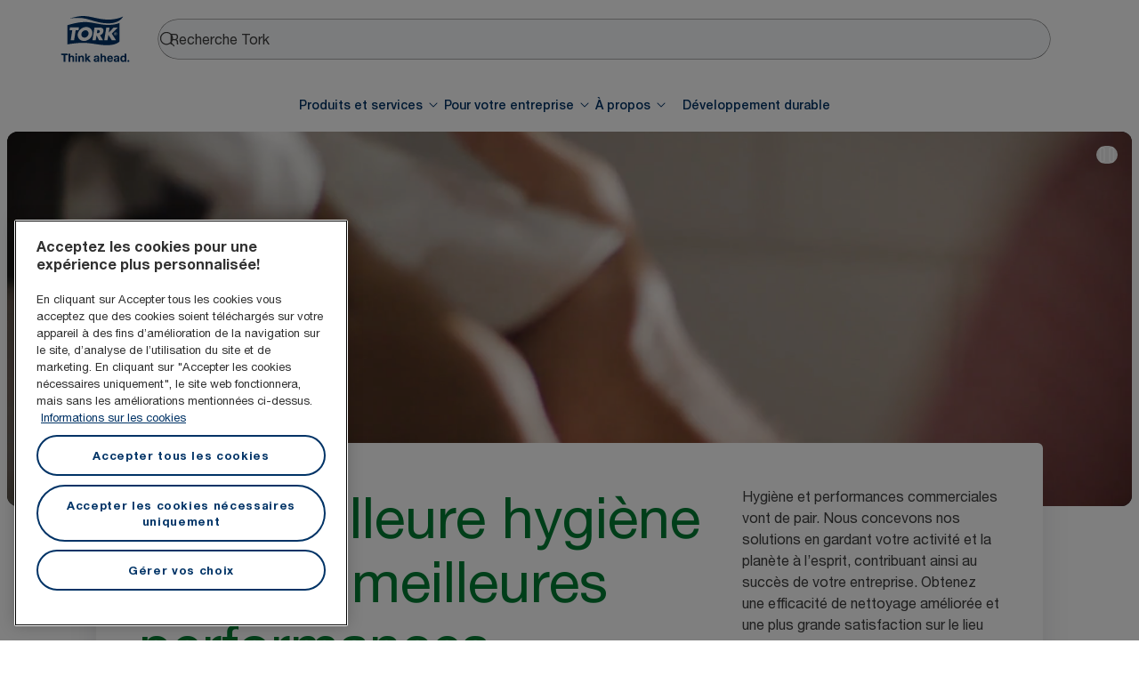

--- FILE ---
content_type: text/html; charset=utf-8
request_url: https://www.torkglobal.com/tn/fr
body_size: 110042
content:
<!DOCTYPE html><html lang="fr-tn"><head><meta charSet="utf-8"/><meta name="viewport" content="width=device-width"/><meta name="google-site-verification" content="tbVhP-E9Xr7cxfqqMYFjfQblpsYasGqs3DL1fs5Ug9k"/><meta name="experience" content="public"/><title>Tork, la première marque mondiale d’hygiène professionnelle</title><meta name="description" content="Trouvez les produits d’hygiène et de nettoyage, distributeurs et services adaptés à votre activité. Des bureaux aux établissements d’accueil en passant par les sites de fabrication, Tork peut vous aider."/><meta name="robots" content="all"/><link rel="canonical" href="https://www.torkglobal.com/tn/fr"/><link rel="alternate" href="/gb/en" hrefLang="en-GB"/><link rel="alternate" href="/ie/en" hrefLang="en-IE"/><link rel="alternate" href="/us/en" hrefLang="en-US"/><link rel="alternate" href="/ca/en" hrefLang="en-CA"/><link rel="alternate" href="/ca/fr" hrefLang="fr-CA"/><link rel="alternate" href="/se/sv" hrefLang="sv-SE"/><link rel="alternate" href="/de/de" hrefLang="de-DE"/><link rel="alternate" href="/es/es" hrefLang="es-ES"/><link rel="alternate" href="/fr/fr" hrefLang="fr-FR"/><link rel="alternate" href="/nl/nl" hrefLang="nl-NL"/><link rel="alternate" href="/at/de" hrefLang="de-AT"/><link rel="alternate" href="/be/nl" hrefLang="nl-BE"/><link rel="alternate" href="/ch/de" hrefLang="de-CH"/><link rel="alternate" href="/be/fr" hrefLang="fr-BE"/><link rel="alternate" href="/ch/fr" hrefLang="fr-CH"/><link rel="alternate" href="/pt/pt" hrefLang="pt-PT"/><link rel="alternate" href="/it/it" hrefLang="it-IT"/><link rel="alternate" href="/pl/pl" hrefLang="pl-PL"/><link rel="alternate" href="/cz/cs" hrefLang="cs-CZ"/><link rel="alternate" href="/sk/sk" hrefLang="sk-SK"/><link rel="alternate" href="/hu/hu" hrefLang="hu-HU"/><link rel="alternate" href="/ro/ro" hrefLang="ro-RO"/><link rel="alternate" href="/hr/hr" hrefLang="hr-HR"/><link rel="alternate" href="/tr/tr" hrefLang="tr-TR"/><link rel="alternate" href="/ua/uk" hrefLang="uk-UA"/><link rel="alternate" href="/gr/el" hrefLang="el-GR"/><link rel="alternate" href="/si/sl" hrefLang="sl-SI"/><link rel="alternate" href="/au/en" hrefLang="en-AU"/><link rel="alternate" href="/nz/en" hrefLang="en-NZ"/><link rel="alternate" href="/za/en" hrefLang="en-ZA"/><link rel="alternate" href="/dk/da" hrefLang="da-DK"/><link rel="alternate" href="/ee/et" hrefLang="et-EE"/><link rel="alternate" href="/fi/fi" hrefLang="fi-FI"/><link rel="alternate" href="/lt/lt" hrefLang="lt-LT"/><link rel="alternate" href="/lv/lv" hrefLang="lv-LV"/><link rel="alternate" href="/no/no" hrefLang="no-NO"/><link rel="alternate" href="/kz/ru" hrefLang="ru-KZ"/><link rel="alternate" href="/ae/en" hrefLang="en-AE"/><link rel="alternate" href="/in/en" hrefLang="en-IN"/><meta name="page_type" content="Homepage"/><meta name="page_path" content="/tn/fr"/><meta name="next-head-count" content="49"/><script id="new-relic-script" type="text/javascript">window.NREUM||(NREUM={});NREUM.info = {"agent":"","beacon":"bam.nr-data.net","errorBeacon":"bam.nr-data.net","licenseKey":"0daf5539a6","applicationID":"1572605377","agentToken":null,"applicationTime":647.993247,"transactionName":"NgRXZUACXhFUVBBQXQ9OYlRQJUIDWFITVkAKNEdYHS1VGkFdFxZ1JDUaHmkAXxdbQxZAb046WVBcBG1NbmxKFxwSDUBWbz4=","queueTime":0,"ttGuid":"7f1183529ea64f4e"}; (window.NREUM||(NREUM={})).init={privacy:{cookies_enabled:true},ajax:{deny_list:["bam.nr-data.net"]},feature_flags:["soft_nav"],distributed_tracing:{enabled:true}};(window.NREUM||(NREUM={})).loader_config={agentID:"1589176908",accountID:"1124331",trustKey:"1225316",xpid:"VQcFVVVQCRABUVZQAQECVVMG",licenseKey:"0daf5539a6",applicationID:"1572605377",browserID:"1589176908"};;/*! For license information please see nr-loader-spa-1.308.0.min.js.LICENSE.txt */
(()=>{var e,t,r={384:(e,t,r)=>{"use strict";r.d(t,{NT:()=>a,US:()=>u,Zm:()=>o,bQ:()=>d,dV:()=>c,pV:()=>l});var n=r(6154),i=r(1863),s=r(1910);const a={beacon:"bam.nr-data.net",errorBeacon:"bam.nr-data.net"};function o(){return n.gm.NREUM||(n.gm.NREUM={}),void 0===n.gm.newrelic&&(n.gm.newrelic=n.gm.NREUM),n.gm.NREUM}function c(){let e=o();return e.o||(e.o={ST:n.gm.setTimeout,SI:n.gm.setImmediate||n.gm.setInterval,CT:n.gm.clearTimeout,XHR:n.gm.XMLHttpRequest,REQ:n.gm.Request,EV:n.gm.Event,PR:n.gm.Promise,MO:n.gm.MutationObserver,FETCH:n.gm.fetch,WS:n.gm.WebSocket},(0,s.i)(...Object.values(e.o))),e}function d(e,t){let r=o();r.initializedAgents??={},t.initializedAt={ms:(0,i.t)(),date:new Date},r.initializedAgents[e]=t}function u(e,t){o()[e]=t}function l(){return function(){let e=o();const t=e.info||{};e.info={beacon:a.beacon,errorBeacon:a.errorBeacon,...t}}(),function(){let e=o();const t=e.init||{};e.init={...t}}(),c(),function(){let e=o();const t=e.loader_config||{};e.loader_config={...t}}(),o()}},782:(e,t,r)=>{"use strict";r.d(t,{T:()=>n});const n=r(860).K7.pageViewTiming},860:(e,t,r)=>{"use strict";r.d(t,{$J:()=>u,K7:()=>c,P3:()=>d,XX:()=>i,Yy:()=>o,df:()=>s,qY:()=>n,v4:()=>a});const n="events",i="jserrors",s="browser/blobs",a="rum",o="browser/logs",c={ajax:"ajax",genericEvents:"generic_events",jserrors:i,logging:"logging",metrics:"metrics",pageAction:"page_action",pageViewEvent:"page_view_event",pageViewTiming:"page_view_timing",sessionReplay:"session_replay",sessionTrace:"session_trace",softNav:"soft_navigations",spa:"spa"},d={[c.pageViewEvent]:1,[c.pageViewTiming]:2,[c.metrics]:3,[c.jserrors]:4,[c.spa]:5,[c.ajax]:6,[c.sessionTrace]:7,[c.softNav]:8,[c.sessionReplay]:9,[c.logging]:10,[c.genericEvents]:11},u={[c.pageViewEvent]:a,[c.pageViewTiming]:n,[c.ajax]:n,[c.spa]:n,[c.softNav]:n,[c.metrics]:i,[c.jserrors]:i,[c.sessionTrace]:s,[c.sessionReplay]:s,[c.logging]:o,[c.genericEvents]:"ins"}},944:(e,t,r)=>{"use strict";r.d(t,{R:()=>i});var n=r(3241);function i(e,t){"function"==typeof console.debug&&(console.debug("New Relic Warning: https://github.com/newrelic/newrelic-browser-agent/blob/main/docs/warning-codes.md#".concat(e),t),(0,n.W)({agentIdentifier:null,drained:null,type:"data",name:"warn",feature:"warn",data:{code:e,secondary:t}}))}},993:(e,t,r)=>{"use strict";r.d(t,{A$:()=>s,ET:()=>a,TZ:()=>o,p_:()=>i});var n=r(860);const i={ERROR:"ERROR",WARN:"WARN",INFO:"INFO",DEBUG:"DEBUG",TRACE:"TRACE"},s={OFF:0,ERROR:1,WARN:2,INFO:3,DEBUG:4,TRACE:5},a="log",o=n.K7.logging},1541:(e,t,r)=>{"use strict";r.d(t,{U:()=>i,f:()=>n});const n={MFE:"MFE",BA:"BA"};function i(e,t){if(2!==t?.harvestEndpointVersion)return{};const r=t.agentRef.runtime.appMetadata.agents[0].entityGuid;return e?{"source.id":e.id,"source.name":e.name,"source.type":e.type,"parent.id":e.parent?.id||r,"parent.type":e.parent?.type||n.BA}:{"entity.guid":r,appId:t.agentRef.info.applicationID}}},1687:(e,t,r)=>{"use strict";r.d(t,{Ak:()=>d,Ze:()=>h,x3:()=>u});var n=r(3241),i=r(7836),s=r(3606),a=r(860),o=r(2646);const c={};function d(e,t){const r={staged:!1,priority:a.P3[t]||0};l(e),c[e].get(t)||c[e].set(t,r)}function u(e,t){e&&c[e]&&(c[e].get(t)&&c[e].delete(t),p(e,t,!1),c[e].size&&f(e))}function l(e){if(!e)throw new Error("agentIdentifier required");c[e]||(c[e]=new Map)}function h(e="",t="feature",r=!1){if(l(e),!e||!c[e].get(t)||r)return p(e,t);c[e].get(t).staged=!0,f(e)}function f(e){const t=Array.from(c[e]);t.every(([e,t])=>t.staged)&&(t.sort((e,t)=>e[1].priority-t[1].priority),t.forEach(([t])=>{c[e].delete(t),p(e,t)}))}function p(e,t,r=!0){const a=e?i.ee.get(e):i.ee,c=s.i.handlers;if(!a.aborted&&a.backlog&&c){if((0,n.W)({agentIdentifier:e,type:"lifecycle",name:"drain",feature:t}),r){const e=a.backlog[t],r=c[t];if(r){for(let t=0;e&&t<e.length;++t)g(e[t],r);Object.entries(r).forEach(([e,t])=>{Object.values(t||{}).forEach(t=>{t[0]?.on&&t[0]?.context()instanceof o.y&&t[0].on(e,t[1])})})}}a.isolatedBacklog||delete c[t],a.backlog[t]=null,a.emit("drain-"+t,[])}}function g(e,t){var r=e[1];Object.values(t[r]||{}).forEach(t=>{var r=e[0];if(t[0]===r){var n=t[1],i=e[3],s=e[2];n.apply(i,s)}})}},1738:(e,t,r)=>{"use strict";r.d(t,{U:()=>f,Y:()=>h});var n=r(3241),i=r(9908),s=r(1863),a=r(944),o=r(5701),c=r(3969),d=r(8362),u=r(860),l=r(4261);function h(e,t,r,s){const h=s||r;!h||h[e]&&h[e]!==d.d.prototype[e]||(h[e]=function(){(0,i.p)(c.xV,["API/"+e+"/called"],void 0,u.K7.metrics,r.ee),(0,n.W)({agentIdentifier:r.agentIdentifier,drained:!!o.B?.[r.agentIdentifier],type:"data",name:"api",feature:l.Pl+e,data:{}});try{return t.apply(this,arguments)}catch(e){(0,a.R)(23,e)}})}function f(e,t,r,n,a){const o=e.info;null===r?delete o.jsAttributes[t]:o.jsAttributes[t]=r,(a||null===r)&&(0,i.p)(l.Pl+n,[(0,s.t)(),t,r],void 0,"session",e.ee)}},1741:(e,t,r)=>{"use strict";r.d(t,{W:()=>s});var n=r(944),i=r(4261);class s{#e(e,...t){if(this[e]!==s.prototype[e])return this[e](...t);(0,n.R)(35,e)}addPageAction(e,t){return this.#e(i.hG,e,t)}register(e){return this.#e(i.eY,e)}recordCustomEvent(e,t){return this.#e(i.fF,e,t)}setPageViewName(e,t){return this.#e(i.Fw,e,t)}setCustomAttribute(e,t,r){return this.#e(i.cD,e,t,r)}noticeError(e,t){return this.#e(i.o5,e,t)}setUserId(e,t=!1){return this.#e(i.Dl,e,t)}setApplicationVersion(e){return this.#e(i.nb,e)}setErrorHandler(e){return this.#e(i.bt,e)}addRelease(e,t){return this.#e(i.k6,e,t)}log(e,t){return this.#e(i.$9,e,t)}start(){return this.#e(i.d3)}finished(e){return this.#e(i.BL,e)}recordReplay(){return this.#e(i.CH)}pauseReplay(){return this.#e(i.Tb)}addToTrace(e){return this.#e(i.U2,e)}setCurrentRouteName(e){return this.#e(i.PA,e)}interaction(e){return this.#e(i.dT,e)}wrapLogger(e,t,r){return this.#e(i.Wb,e,t,r)}measure(e,t){return this.#e(i.V1,e,t)}consent(e){return this.#e(i.Pv,e)}}},1863:(e,t,r)=>{"use strict";function n(){return Math.floor(performance.now())}r.d(t,{t:()=>n})},1910:(e,t,r)=>{"use strict";r.d(t,{i:()=>s});var n=r(944);const i=new Map;function s(...e){return e.every(e=>{if(i.has(e))return i.get(e);const t="function"==typeof e?e.toString():"",r=t.includes("[native code]"),s=t.includes("nrWrapper");return r||s||(0,n.R)(64,e?.name||t),i.set(e,r),r})}},2555:(e,t,r)=>{"use strict";r.d(t,{D:()=>o,f:()=>a});var n=r(384),i=r(8122);const s={beacon:n.NT.beacon,errorBeacon:n.NT.errorBeacon,licenseKey:void 0,applicationID:void 0,sa:void 0,queueTime:void 0,applicationTime:void 0,ttGuid:void 0,user:void 0,account:void 0,product:void 0,extra:void 0,jsAttributes:{},userAttributes:void 0,atts:void 0,transactionName:void 0,tNamePlain:void 0};function a(e){try{return!!e.licenseKey&&!!e.errorBeacon&&!!e.applicationID}catch(e){return!1}}const o=e=>(0,i.a)(e,s)},2614:(e,t,r)=>{"use strict";r.d(t,{BB:()=>a,H3:()=>n,g:()=>d,iL:()=>c,tS:()=>o,uh:()=>i,wk:()=>s});const n="NRBA",i="SESSION",s=144e5,a=18e5,o={STARTED:"session-started",PAUSE:"session-pause",RESET:"session-reset",RESUME:"session-resume",UPDATE:"session-update"},c={SAME_TAB:"same-tab",CROSS_TAB:"cross-tab"},d={OFF:0,FULL:1,ERROR:2}},2646:(e,t,r)=>{"use strict";r.d(t,{y:()=>n});class n{constructor(e){this.contextId=e}}},2843:(e,t,r)=>{"use strict";r.d(t,{G:()=>s,u:()=>i});var n=r(3878);function i(e,t=!1,r,i){(0,n.DD)("visibilitychange",function(){if(t)return void("hidden"===document.visibilityState&&e());e(document.visibilityState)},r,i)}function s(e,t,r){(0,n.sp)("pagehide",e,t,r)}},3241:(e,t,r)=>{"use strict";r.d(t,{W:()=>s});var n=r(6154);const i="newrelic";function s(e={}){try{n.gm.dispatchEvent(new CustomEvent(i,{detail:e}))}catch(e){}}},3304:(e,t,r)=>{"use strict";r.d(t,{A:()=>s});var n=r(7836);const i=()=>{const e=new WeakSet;return(t,r)=>{if("object"==typeof r&&null!==r){if(e.has(r))return;e.add(r)}return r}};function s(e){try{return JSON.stringify(e,i())??""}catch(e){try{n.ee.emit("internal-error",[e])}catch(e){}return""}}},3333:(e,t,r)=>{"use strict";r.d(t,{$v:()=>u,TZ:()=>n,Xh:()=>c,Zp:()=>i,kd:()=>d,mq:()=>o,nf:()=>a,qN:()=>s});const n=r(860).K7.genericEvents,i=["auxclick","click","copy","keydown","paste","scrollend"],s=["focus","blur"],a=4,o=1e3,c=2e3,d=["PageAction","UserAction","BrowserPerformance"],u={RESOURCES:"experimental.resources",REGISTER:"register"}},3434:(e,t,r)=>{"use strict";r.d(t,{Jt:()=>s,YM:()=>d});var n=r(7836),i=r(5607);const s="nr@original:".concat(i.W),a=50;var o=Object.prototype.hasOwnProperty,c=!1;function d(e,t){return e||(e=n.ee),r.inPlace=function(e,t,n,i,s){n||(n="");const a="-"===n.charAt(0);for(let o=0;o<t.length;o++){const c=t[o],d=e[c];l(d)||(e[c]=r(d,a?c+n:n,i,c,s))}},r.flag=s,r;function r(t,r,n,c,d){return l(t)?t:(r||(r=""),nrWrapper[s]=t,function(e,t,r){if(Object.defineProperty&&Object.keys)try{return Object.keys(e).forEach(function(r){Object.defineProperty(t,r,{get:function(){return e[r]},set:function(t){return e[r]=t,t}})}),t}catch(e){u([e],r)}for(var n in e)o.call(e,n)&&(t[n]=e[n])}(t,nrWrapper,e),nrWrapper);function nrWrapper(){var s,o,l,h;let f;try{o=this,s=[...arguments],l="function"==typeof n?n(s,o):n||{}}catch(t){u([t,"",[s,o,c],l],e)}i(r+"start",[s,o,c],l,d);const p=performance.now();let g;try{return h=t.apply(o,s),g=performance.now(),h}catch(e){throw g=performance.now(),i(r+"err",[s,o,e],l,d),f=e,f}finally{const e=g-p,t={start:p,end:g,duration:e,isLongTask:e>=a,methodName:c,thrownError:f};t.isLongTask&&i("long-task",[t,o],l,d),i(r+"end",[s,o,h],l,d)}}}function i(r,n,i,s){if(!c||t){var a=c;c=!0;try{e.emit(r,n,i,t,s)}catch(t){u([t,r,n,i],e)}c=a}}}function u(e,t){t||(t=n.ee);try{t.emit("internal-error",e)}catch(e){}}function l(e){return!(e&&"function"==typeof e&&e.apply&&!e[s])}},3606:(e,t,r)=>{"use strict";r.d(t,{i:()=>s});var n=r(9908);s.on=a;var i=s.handlers={};function s(e,t,r,s){a(s||n.d,i,e,t,r)}function a(e,t,r,i,s){s||(s="feature"),e||(e=n.d);var a=t[s]=t[s]||{};(a[r]=a[r]||[]).push([e,i])}},3738:(e,t,r)=>{"use strict";r.d(t,{He:()=>i,Kp:()=>o,Lc:()=>d,Rz:()=>u,TZ:()=>n,bD:()=>s,d3:()=>a,jx:()=>l,sl:()=>h,uP:()=>c});const n=r(860).K7.sessionTrace,i="bstResource",s="resource",a="-start",o="-end",c="fn"+a,d="fn"+o,u="pushState",l=1e3,h=3e4},3785:(e,t,r)=>{"use strict";r.d(t,{R:()=>c,b:()=>d});var n=r(9908),i=r(1863),s=r(860),a=r(3969),o=r(993);function c(e,t,r={},c=o.p_.INFO,d=!0,u,l=(0,i.t)()){(0,n.p)(a.xV,["API/logging/".concat(c.toLowerCase(),"/called")],void 0,s.K7.metrics,e),(0,n.p)(o.ET,[l,t,r,c,d,u],void 0,s.K7.logging,e)}function d(e){return"string"==typeof e&&Object.values(o.p_).some(t=>t===e.toUpperCase().trim())}},3878:(e,t,r)=>{"use strict";function n(e,t){return{capture:e,passive:!1,signal:t}}function i(e,t,r=!1,i){window.addEventListener(e,t,n(r,i))}function s(e,t,r=!1,i){document.addEventListener(e,t,n(r,i))}r.d(t,{DD:()=>s,jT:()=>n,sp:()=>i})},3962:(e,t,r)=>{"use strict";r.d(t,{AM:()=>a,O2:()=>l,OV:()=>s,Qu:()=>h,TZ:()=>c,ih:()=>f,pP:()=>o,t1:()=>u,tC:()=>i,wD:()=>d});var n=r(860);const i=["click","keydown","submit"],s="popstate",a="api",o="initialPageLoad",c=n.K7.softNav,d=5e3,u=500,l={INITIAL_PAGE_LOAD:"",ROUTE_CHANGE:1,UNSPECIFIED:2},h={INTERACTION:1,AJAX:2,CUSTOM_END:3,CUSTOM_TRACER:4},f={IP:"in progress",PF:"pending finish",FIN:"finished",CAN:"cancelled"}},3969:(e,t,r)=>{"use strict";r.d(t,{TZ:()=>n,XG:()=>o,rs:()=>i,xV:()=>a,z_:()=>s});const n=r(860).K7.metrics,i="sm",s="cm",a="storeSupportabilityMetrics",o="storeEventMetrics"},4234:(e,t,r)=>{"use strict";r.d(t,{W:()=>s});var n=r(7836),i=r(1687);class s{constructor(e,t){this.agentIdentifier=e,this.ee=n.ee.get(e),this.featureName=t,this.blocked=!1}deregisterDrain(){(0,i.x3)(this.agentIdentifier,this.featureName)}}},4261:(e,t,r)=>{"use strict";r.d(t,{$9:()=>u,BL:()=>c,CH:()=>p,Dl:()=>R,Fw:()=>w,PA:()=>v,Pl:()=>n,Pv:()=>A,Tb:()=>h,U2:()=>a,V1:()=>E,Wb:()=>T,bt:()=>y,cD:()=>b,d3:()=>x,dT:()=>d,eY:()=>g,fF:()=>f,hG:()=>s,hw:()=>i,k6:()=>o,nb:()=>m,o5:()=>l});const n="api-",i=n+"ixn-",s="addPageAction",a="addToTrace",o="addRelease",c="finished",d="interaction",u="log",l="noticeError",h="pauseReplay",f="recordCustomEvent",p="recordReplay",g="register",m="setApplicationVersion",v="setCurrentRouteName",b="setCustomAttribute",y="setErrorHandler",w="setPageViewName",R="setUserId",x="start",T="wrapLogger",E="measure",A="consent"},5205:(e,t,r)=>{"use strict";r.d(t,{j:()=>S});var n=r(384),i=r(1741);var s=r(2555),a=r(3333);const o=e=>{if(!e||"string"!=typeof e)return!1;try{document.createDocumentFragment().querySelector(e)}catch{return!1}return!0};var c=r(2614),d=r(944),u=r(8122);const l="[data-nr-mask]",h=e=>(0,u.a)(e,(()=>{const e={feature_flags:[],experimental:{allow_registered_children:!1,resources:!1},mask_selector:"*",block_selector:"[data-nr-block]",mask_input_options:{color:!1,date:!1,"datetime-local":!1,email:!1,month:!1,number:!1,range:!1,search:!1,tel:!1,text:!1,time:!1,url:!1,week:!1,textarea:!1,select:!1,password:!0}};return{ajax:{deny_list:void 0,block_internal:!0,enabled:!0,autoStart:!0},api:{get allow_registered_children(){return e.feature_flags.includes(a.$v.REGISTER)||e.experimental.allow_registered_children},set allow_registered_children(t){e.experimental.allow_registered_children=t},duplicate_registered_data:!1},browser_consent_mode:{enabled:!1},distributed_tracing:{enabled:void 0,exclude_newrelic_header:void 0,cors_use_newrelic_header:void 0,cors_use_tracecontext_headers:void 0,allowed_origins:void 0},get feature_flags(){return e.feature_flags},set feature_flags(t){e.feature_flags=t},generic_events:{enabled:!0,autoStart:!0},harvest:{interval:30},jserrors:{enabled:!0,autoStart:!0},logging:{enabled:!0,autoStart:!0},metrics:{enabled:!0,autoStart:!0},obfuscate:void 0,page_action:{enabled:!0},page_view_event:{enabled:!0,autoStart:!0},page_view_timing:{enabled:!0,autoStart:!0},performance:{capture_marks:!1,capture_measures:!1,capture_detail:!0,resources:{get enabled(){return e.feature_flags.includes(a.$v.RESOURCES)||e.experimental.resources},set enabled(t){e.experimental.resources=t},asset_types:[],first_party_domains:[],ignore_newrelic:!0}},privacy:{cookies_enabled:!0},proxy:{assets:void 0,beacon:void 0},session:{expiresMs:c.wk,inactiveMs:c.BB},session_replay:{autoStart:!0,enabled:!1,preload:!1,sampling_rate:10,error_sampling_rate:100,collect_fonts:!1,inline_images:!1,fix_stylesheets:!0,mask_all_inputs:!0,get mask_text_selector(){return e.mask_selector},set mask_text_selector(t){o(t)?e.mask_selector="".concat(t,",").concat(l):""===t||null===t?e.mask_selector=l:(0,d.R)(5,t)},get block_class(){return"nr-block"},get ignore_class(){return"nr-ignore"},get mask_text_class(){return"nr-mask"},get block_selector(){return e.block_selector},set block_selector(t){o(t)?e.block_selector+=",".concat(t):""!==t&&(0,d.R)(6,t)},get mask_input_options(){return e.mask_input_options},set mask_input_options(t){t&&"object"==typeof t?e.mask_input_options={...t,password:!0}:(0,d.R)(7,t)}},session_trace:{enabled:!0,autoStart:!0},soft_navigations:{enabled:!0,autoStart:!0},spa:{enabled:!0,autoStart:!0},ssl:void 0,user_actions:{enabled:!0,elementAttributes:["id","className","tagName","type"]}}})());var f=r(6154),p=r(9324);let g=0;const m={buildEnv:p.F3,distMethod:p.Xs,version:p.xv,originTime:f.WN},v={consented:!1},b={appMetadata:{},get consented(){return this.session?.state?.consent||v.consented},set consented(e){v.consented=e},customTransaction:void 0,denyList:void 0,disabled:!1,harvester:void 0,isolatedBacklog:!1,isRecording:!1,loaderType:void 0,maxBytes:3e4,obfuscator:void 0,onerror:void 0,ptid:void 0,releaseIds:{},session:void 0,timeKeeper:void 0,registeredEntities:[],jsAttributesMetadata:{bytes:0},get harvestCount(){return++g}},y=e=>{const t=(0,u.a)(e,b),r=Object.keys(m).reduce((e,t)=>(e[t]={value:m[t],writable:!1,configurable:!0,enumerable:!0},e),{});return Object.defineProperties(t,r)};var w=r(5701);const R=e=>{const t=e.startsWith("http");e+="/",r.p=t?e:"https://"+e};var x=r(7836),T=r(3241);const E={accountID:void 0,trustKey:void 0,agentID:void 0,licenseKey:void 0,applicationID:void 0,xpid:void 0},A=e=>(0,u.a)(e,E),_=new Set;function S(e,t={},r,a){let{init:o,info:c,loader_config:d,runtime:u={},exposed:l=!0}=t;if(!c){const e=(0,n.pV)();o=e.init,c=e.info,d=e.loader_config}e.init=h(o||{}),e.loader_config=A(d||{}),c.jsAttributes??={},f.bv&&(c.jsAttributes.isWorker=!0),e.info=(0,s.D)(c);const p=e.init,g=[c.beacon,c.errorBeacon];_.has(e.agentIdentifier)||(p.proxy.assets&&(R(p.proxy.assets),g.push(p.proxy.assets)),p.proxy.beacon&&g.push(p.proxy.beacon),e.beacons=[...g],function(e){const t=(0,n.pV)();Object.getOwnPropertyNames(i.W.prototype).forEach(r=>{const n=i.W.prototype[r];if("function"!=typeof n||"constructor"===n)return;let s=t[r];e[r]&&!1!==e.exposed&&"micro-agent"!==e.runtime?.loaderType&&(t[r]=(...t)=>{const n=e[r](...t);return s?s(...t):n})})}(e),(0,n.US)("activatedFeatures",w.B)),u.denyList=[...p.ajax.deny_list||[],...p.ajax.block_internal?g:[]],u.ptid=e.agentIdentifier,u.loaderType=r,e.runtime=y(u),_.has(e.agentIdentifier)||(e.ee=x.ee.get(e.agentIdentifier),e.exposed=l,(0,T.W)({agentIdentifier:e.agentIdentifier,drained:!!w.B?.[e.agentIdentifier],type:"lifecycle",name:"initialize",feature:void 0,data:e.config})),_.add(e.agentIdentifier)}},5270:(e,t,r)=>{"use strict";r.d(t,{Aw:()=>a,SR:()=>s,rF:()=>o});var n=r(384),i=r(7767);function s(e){return!!(0,n.dV)().o.MO&&(0,i.V)(e)&&!0===e?.session_trace.enabled}function a(e){return!0===e?.session_replay.preload&&s(e)}function o(e,t){try{if("string"==typeof t?.type){if("password"===t.type.toLowerCase())return"*".repeat(e?.length||0);if(void 0!==t?.dataset?.nrUnmask||t?.classList?.contains("nr-unmask"))return e}}catch(e){}return"string"==typeof e?e.replace(/[\S]/g,"*"):"*".repeat(e?.length||0)}},5289:(e,t,r)=>{"use strict";r.d(t,{GG:()=>a,Qr:()=>c,sB:()=>o});var n=r(3878),i=r(6389);function s(){return"undefined"==typeof document||"complete"===document.readyState}function a(e,t){if(s())return e();const r=(0,i.J)(e),a=setInterval(()=>{s()&&(clearInterval(a),r())},500);(0,n.sp)("load",r,t)}function o(e){if(s())return e();(0,n.DD)("DOMContentLoaded",e)}function c(e){if(s())return e();(0,n.sp)("popstate",e)}},5607:(e,t,r)=>{"use strict";r.d(t,{W:()=>n});const n=(0,r(9566).bz)()},5701:(e,t,r)=>{"use strict";r.d(t,{B:()=>s,t:()=>a});var n=r(3241);const i=new Set,s={};function a(e,t){const r=t.agentIdentifier;s[r]??={},e&&"object"==typeof e&&(i.has(r)||(t.ee.emit("rumresp",[e]),s[r]=e,i.add(r),(0,n.W)({agentIdentifier:r,loaded:!0,drained:!0,type:"lifecycle",name:"load",feature:void 0,data:e})))}},6154:(e,t,r)=>{"use strict";r.d(t,{OF:()=>d,RI:()=>i,WN:()=>h,bv:()=>s,eN:()=>f,gm:()=>a,lR:()=>l,m:()=>c,mw:()=>o,sb:()=>u});var n=r(1863);const i="undefined"!=typeof window&&!!window.document,s="undefined"!=typeof WorkerGlobalScope&&("undefined"!=typeof self&&self instanceof WorkerGlobalScope&&self.navigator instanceof WorkerNavigator||"undefined"!=typeof globalThis&&globalThis instanceof WorkerGlobalScope&&globalThis.navigator instanceof WorkerNavigator),a=i?window:"undefined"!=typeof WorkerGlobalScope&&("undefined"!=typeof self&&self instanceof WorkerGlobalScope&&self||"undefined"!=typeof globalThis&&globalThis instanceof WorkerGlobalScope&&globalThis),o=Boolean("hidden"===a?.document?.visibilityState),c=""+a?.location,d=/iPad|iPhone|iPod/.test(a.navigator?.userAgent),u=d&&"undefined"==typeof SharedWorker,l=(()=>{const e=a.navigator?.userAgent?.match(/Firefox[/\s](\d+\.\d+)/);return Array.isArray(e)&&e.length>=2?+e[1]:0})(),h=Date.now()-(0,n.t)(),f=()=>"undefined"!=typeof PerformanceNavigationTiming&&a?.performance?.getEntriesByType("navigation")?.[0]?.responseStart},6344:(e,t,r)=>{"use strict";r.d(t,{BB:()=>u,Qb:()=>l,TZ:()=>i,Ug:()=>a,Vh:()=>s,_s:()=>o,bc:()=>d,yP:()=>c});var n=r(2614);const i=r(860).K7.sessionReplay,s="errorDuringReplay",a=.12,o={DomContentLoaded:0,Load:1,FullSnapshot:2,IncrementalSnapshot:3,Meta:4,Custom:5},c={[n.g.ERROR]:15e3,[n.g.FULL]:3e5,[n.g.OFF]:0},d={RESET:{message:"Session was reset",sm:"Reset"},IMPORT:{message:"Recorder failed to import",sm:"Import"},TOO_MANY:{message:"429: Too Many Requests",sm:"Too-Many"},TOO_BIG:{message:"Payload was too large",sm:"Too-Big"},CROSS_TAB:{message:"Session Entity was set to OFF on another tab",sm:"Cross-Tab"},ENTITLEMENTS:{message:"Session Replay is not allowed and will not be started",sm:"Entitlement"}},u=5e3,l={API:"api",RESUME:"resume",SWITCH_TO_FULL:"switchToFull",INITIALIZE:"initialize",PRELOAD:"preload"}},6389:(e,t,r)=>{"use strict";function n(e,t=500,r={}){const n=r?.leading||!1;let i;return(...r)=>{n&&void 0===i&&(e.apply(this,r),i=setTimeout(()=>{i=clearTimeout(i)},t)),n||(clearTimeout(i),i=setTimeout(()=>{e.apply(this,r)},t))}}function i(e){let t=!1;return(...r)=>{t||(t=!0,e.apply(this,r))}}r.d(t,{J:()=>i,s:()=>n})},6630:(e,t,r)=>{"use strict";r.d(t,{T:()=>n});const n=r(860).K7.pageViewEvent},6774:(e,t,r)=>{"use strict";r.d(t,{T:()=>n});const n=r(860).K7.jserrors},7295:(e,t,r)=>{"use strict";r.d(t,{Xv:()=>a,gX:()=>i,iW:()=>s});var n=[];function i(e){if(!e||s(e))return!1;if(0===n.length)return!0;if("*"===n[0].hostname)return!1;for(var t=0;t<n.length;t++){var r=n[t];if(r.hostname.test(e.hostname)&&r.pathname.test(e.pathname))return!1}return!0}function s(e){return void 0===e.hostname}function a(e){if(n=[],e&&e.length)for(var t=0;t<e.length;t++){let r=e[t];if(!r)continue;if("*"===r)return void(n=[{hostname:"*"}]);0===r.indexOf("http://")?r=r.substring(7):0===r.indexOf("https://")&&(r=r.substring(8));const i=r.indexOf("/");let s,a;i>0?(s=r.substring(0,i),a=r.substring(i)):(s=r,a="*");let[c]=s.split(":");n.push({hostname:o(c),pathname:o(a,!0)})}}function o(e,t=!1){const r=e.replace(/[.+?^${}()|[\]\\]/g,e=>"\\"+e).replace(/\*/g,".*?");return new RegExp((t?"^":"")+r+"$")}},7485:(e,t,r)=>{"use strict";r.d(t,{D:()=>i});var n=r(6154);function i(e){if(0===(e||"").indexOf("data:"))return{protocol:"data"};try{const t=new URL(e,location.href),r={port:t.port,hostname:t.hostname,pathname:t.pathname,search:t.search,protocol:t.protocol.slice(0,t.protocol.indexOf(":")),sameOrigin:t.protocol===n.gm?.location?.protocol&&t.host===n.gm?.location?.host};return r.port&&""!==r.port||("http:"===t.protocol&&(r.port="80"),"https:"===t.protocol&&(r.port="443")),r.pathname&&""!==r.pathname?r.pathname.startsWith("/")||(r.pathname="/".concat(r.pathname)):r.pathname="/",r}catch(e){return{}}}},7699:(e,t,r)=>{"use strict";r.d(t,{It:()=>s,KC:()=>o,No:()=>i,qh:()=>a});var n=r(860);const i=16e3,s=1e6,a="SESSION_ERROR",o={[n.K7.logging]:!0,[n.K7.genericEvents]:!1,[n.K7.jserrors]:!1,[n.K7.ajax]:!1}},7767:(e,t,r)=>{"use strict";r.d(t,{V:()=>i});var n=r(6154);const i=e=>n.RI&&!0===e?.privacy.cookies_enabled},7836:(e,t,r)=>{"use strict";r.d(t,{P:()=>o,ee:()=>c});var n=r(384),i=r(8990),s=r(2646),a=r(5607);const o="nr@context:".concat(a.W),c=function e(t,r){var n={},a={},u={},l=!1;try{l=16===r.length&&d.initializedAgents?.[r]?.runtime.isolatedBacklog}catch(e){}var h={on:p,addEventListener:p,removeEventListener:function(e,t){var r=n[e];if(!r)return;for(var i=0;i<r.length;i++)r[i]===t&&r.splice(i,1)},emit:function(e,r,n,i,s){!1!==s&&(s=!0);if(c.aborted&&!i)return;t&&s&&t.emit(e,r,n);var o=f(n);g(e).forEach(e=>{e.apply(o,r)});var d=v()[a[e]];d&&d.push([h,e,r,o]);return o},get:m,listeners:g,context:f,buffer:function(e,t){const r=v();if(t=t||"feature",h.aborted)return;Object.entries(e||{}).forEach(([e,n])=>{a[n]=t,t in r||(r[t]=[])})},abort:function(){h._aborted=!0,Object.keys(h.backlog).forEach(e=>{delete h.backlog[e]})},isBuffering:function(e){return!!v()[a[e]]},debugId:r,backlog:l?{}:t&&"object"==typeof t.backlog?t.backlog:{},isolatedBacklog:l};return Object.defineProperty(h,"aborted",{get:()=>{let e=h._aborted||!1;return e||(t&&(e=t.aborted),e)}}),h;function f(e){return e&&e instanceof s.y?e:e?(0,i.I)(e,o,()=>new s.y(o)):new s.y(o)}function p(e,t){n[e]=g(e).concat(t)}function g(e){return n[e]||[]}function m(t){return u[t]=u[t]||e(h,t)}function v(){return h.backlog}}(void 0,"globalEE"),d=(0,n.Zm)();d.ee||(d.ee=c)},8122:(e,t,r)=>{"use strict";r.d(t,{a:()=>i});var n=r(944);function i(e,t){try{if(!e||"object"!=typeof e)return(0,n.R)(3);if(!t||"object"!=typeof t)return(0,n.R)(4);const r=Object.create(Object.getPrototypeOf(t),Object.getOwnPropertyDescriptors(t)),s=0===Object.keys(r).length?e:r;for(let a in s)if(void 0!==e[a])try{if(null===e[a]){r[a]=null;continue}Array.isArray(e[a])&&Array.isArray(t[a])?r[a]=Array.from(new Set([...e[a],...t[a]])):"object"==typeof e[a]&&"object"==typeof t[a]?r[a]=i(e[a],t[a]):r[a]=e[a]}catch(e){r[a]||(0,n.R)(1,e)}return r}catch(e){(0,n.R)(2,e)}}},8139:(e,t,r)=>{"use strict";r.d(t,{u:()=>h});var n=r(7836),i=r(3434),s=r(8990),a=r(6154);const o={},c=a.gm.XMLHttpRequest,d="addEventListener",u="removeEventListener",l="nr@wrapped:".concat(n.P);function h(e){var t=function(e){return(e||n.ee).get("events")}(e);if(o[t.debugId]++)return t;o[t.debugId]=1;var r=(0,i.YM)(t,!0);function h(e){r.inPlace(e,[d,u],"-",p)}function p(e,t){return e[1]}return"getPrototypeOf"in Object&&(a.RI&&f(document,h),c&&f(c.prototype,h),f(a.gm,h)),t.on(d+"-start",function(e,t){var n=e[1];if(null!==n&&("function"==typeof n||"object"==typeof n)&&"newrelic"!==e[0]){var i=(0,s.I)(n,l,function(){var e={object:function(){if("function"!=typeof n.handleEvent)return;return n.handleEvent.apply(n,arguments)},function:n}[typeof n];return e?r(e,"fn-",null,e.name||"anonymous"):n});this.wrapped=e[1]=i}}),t.on(u+"-start",function(e){e[1]=this.wrapped||e[1]}),t}function f(e,t,...r){let n=e;for(;"object"==typeof n&&!Object.prototype.hasOwnProperty.call(n,d);)n=Object.getPrototypeOf(n);n&&t(n,...r)}},8362:(e,t,r)=>{"use strict";r.d(t,{d:()=>s});var n=r(9566),i=r(1741);class s extends i.W{agentIdentifier=(0,n.LA)(16)}},8374:(e,t,r)=>{r.nc=(()=>{try{return document?.currentScript?.nonce}catch(e){}return""})()},8990:(e,t,r)=>{"use strict";r.d(t,{I:()=>i});var n=Object.prototype.hasOwnProperty;function i(e,t,r){if(n.call(e,t))return e[t];var i=r();if(Object.defineProperty&&Object.keys)try{return Object.defineProperty(e,t,{value:i,writable:!0,enumerable:!1}),i}catch(e){}return e[t]=i,i}},9119:(e,t,r)=>{"use strict";r.d(t,{L:()=>s});var n=/([^?#]*)[^#]*(#[^?]*|$).*/,i=/([^?#]*)().*/;function s(e,t){return e?e.replace(t?n:i,"$1$2"):e}},9300:(e,t,r)=>{"use strict";r.d(t,{T:()=>n});const n=r(860).K7.ajax},9324:(e,t,r)=>{"use strict";r.d(t,{AJ:()=>a,F3:()=>i,Xs:()=>s,Yq:()=>o,xv:()=>n});const n="1.308.0",i="PROD",s="CDN",a="@newrelic/rrweb",o="1.0.1"},9566:(e,t,r)=>{"use strict";r.d(t,{LA:()=>o,ZF:()=>c,bz:()=>a,el:()=>d});var n=r(6154);const i="xxxxxxxx-xxxx-4xxx-yxxx-xxxxxxxxxxxx";function s(e,t){return e?15&e[t]:16*Math.random()|0}function a(){const e=n.gm?.crypto||n.gm?.msCrypto;let t,r=0;return e&&e.getRandomValues&&(t=e.getRandomValues(new Uint8Array(30))),i.split("").map(e=>"x"===e?s(t,r++).toString(16):"y"===e?(3&s()|8).toString(16):e).join("")}function o(e){const t=n.gm?.crypto||n.gm?.msCrypto;let r,i=0;t&&t.getRandomValues&&(r=t.getRandomValues(new Uint8Array(e)));const a=[];for(var o=0;o<e;o++)a.push(s(r,i++).toString(16));return a.join("")}function c(){return o(16)}function d(){return o(32)}},9908:(e,t,r)=>{"use strict";r.d(t,{d:()=>n,p:()=>i});var n=r(7836).ee.get("handle");function i(e,t,r,i,s){s?(s.buffer([e],i),s.emit(e,t,r)):(n.buffer([e],i),n.emit(e,t,r))}}},n={};function i(e){var t=n[e];if(void 0!==t)return t.exports;var s=n[e]={exports:{}};return r[e](s,s.exports,i),s.exports}i.m=r,i.d=(e,t)=>{for(var r in t)i.o(t,r)&&!i.o(e,r)&&Object.defineProperty(e,r,{enumerable:!0,get:t[r]})},i.f={},i.e=e=>Promise.all(Object.keys(i.f).reduce((t,r)=>(i.f[r](e,t),t),[])),i.u=e=>({212:"nr-spa-compressor",249:"nr-spa-recorder",478:"nr-spa"}[e]+"-1.308.0.min.js"),i.o=(e,t)=>Object.prototype.hasOwnProperty.call(e,t),e={},t="NRBA-1.308.0.PROD:",i.l=(r,n,s,a)=>{if(e[r])e[r].push(n);else{var o,c;if(void 0!==s)for(var d=document.getElementsByTagName("script"),u=0;u<d.length;u++){var l=d[u];if(l.getAttribute("src")==r||l.getAttribute("data-webpack")==t+s){o=l;break}}if(!o){c=!0;var h={478:"sha512-RSfSVnmHk59T/uIPbdSE0LPeqcEdF4/+XhfJdBuccH5rYMOEZDhFdtnh6X6nJk7hGpzHd9Ujhsy7lZEz/ORYCQ==",249:"sha512-ehJXhmntm85NSqW4MkhfQqmeKFulra3klDyY0OPDUE+sQ3GokHlPh1pmAzuNy//3j4ac6lzIbmXLvGQBMYmrkg==",212:"sha512-B9h4CR46ndKRgMBcK+j67uSR2RCnJfGefU+A7FrgR/k42ovXy5x/MAVFiSvFxuVeEk/pNLgvYGMp1cBSK/G6Fg=="};(o=document.createElement("script")).charset="utf-8",i.nc&&o.setAttribute("nonce",i.nc),o.setAttribute("data-webpack",t+s),o.src=r,0!==o.src.indexOf(window.location.origin+"/")&&(o.crossOrigin="anonymous"),h[a]&&(o.integrity=h[a])}e[r]=[n];var f=(t,n)=>{o.onerror=o.onload=null,clearTimeout(p);var i=e[r];if(delete e[r],o.parentNode&&o.parentNode.removeChild(o),i&&i.forEach(e=>e(n)),t)return t(n)},p=setTimeout(f.bind(null,void 0,{type:"timeout",target:o}),12e4);o.onerror=f.bind(null,o.onerror),o.onload=f.bind(null,o.onload),c&&document.head.appendChild(o)}},i.r=e=>{"undefined"!=typeof Symbol&&Symbol.toStringTag&&Object.defineProperty(e,Symbol.toStringTag,{value:"Module"}),Object.defineProperty(e,"__esModule",{value:!0})},i.p="https://js-agent.newrelic.com/",(()=>{var e={38:0,788:0};i.f.j=(t,r)=>{var n=i.o(e,t)?e[t]:void 0;if(0!==n)if(n)r.push(n[2]);else{var s=new Promise((r,i)=>n=e[t]=[r,i]);r.push(n[2]=s);var a=i.p+i.u(t),o=new Error;i.l(a,r=>{if(i.o(e,t)&&(0!==(n=e[t])&&(e[t]=void 0),n)){var s=r&&("load"===r.type?"missing":r.type),a=r&&r.target&&r.target.src;o.message="Loading chunk "+t+" failed: ("+s+": "+a+")",o.name="ChunkLoadError",o.type=s,o.request=a,n[1](o)}},"chunk-"+t,t)}};var t=(t,r)=>{var n,s,[a,o,c]=r,d=0;if(a.some(t=>0!==e[t])){for(n in o)i.o(o,n)&&(i.m[n]=o[n]);if(c)c(i)}for(t&&t(r);d<a.length;d++)s=a[d],i.o(e,s)&&e[s]&&e[s][0](),e[s]=0},r=self["webpackChunk:NRBA-1.308.0.PROD"]=self["webpackChunk:NRBA-1.308.0.PROD"]||[];r.forEach(t.bind(null,0)),r.push=t.bind(null,r.push.bind(r))})(),(()=>{"use strict";i(8374);var e=i(8362),t=i(860);const r=Object.values(t.K7);var n=i(5205);var s=i(9908),a=i(1863),o=i(4261),c=i(1738);var d=i(1687),u=i(4234),l=i(5289),h=i(6154),f=i(944),p=i(5270),g=i(7767),m=i(6389),v=i(7699);class b extends u.W{constructor(e,t){super(e.agentIdentifier,t),this.agentRef=e,this.abortHandler=void 0,this.featAggregate=void 0,this.loadedSuccessfully=void 0,this.onAggregateImported=new Promise(e=>{this.loadedSuccessfully=e}),this.deferred=Promise.resolve(),!1===e.init[this.featureName].autoStart?this.deferred=new Promise((t,r)=>{this.ee.on("manual-start-all",(0,m.J)(()=>{(0,d.Ak)(e.agentIdentifier,this.featureName),t()}))}):(0,d.Ak)(e.agentIdentifier,t)}importAggregator(e,t,r={}){if(this.featAggregate)return;const n=async()=>{let n;await this.deferred;try{if((0,g.V)(e.init)){const{setupAgentSession:t}=await i.e(478).then(i.bind(i,8766));n=t(e)}}catch(e){(0,f.R)(20,e),this.ee.emit("internal-error",[e]),(0,s.p)(v.qh,[e],void 0,this.featureName,this.ee)}try{if(!this.#t(this.featureName,n,e.init))return(0,d.Ze)(this.agentIdentifier,this.featureName),void this.loadedSuccessfully(!1);const{Aggregate:i}=await t();this.featAggregate=new i(e,r),e.runtime.harvester.initializedAggregates.push(this.featAggregate),this.loadedSuccessfully(!0)}catch(e){(0,f.R)(34,e),this.abortHandler?.(),(0,d.Ze)(this.agentIdentifier,this.featureName,!0),this.loadedSuccessfully(!1),this.ee&&this.ee.abort()}};h.RI?(0,l.GG)(()=>n(),!0):n()}#t(e,r,n){if(this.blocked)return!1;switch(e){case t.K7.sessionReplay:return(0,p.SR)(n)&&!!r;case t.K7.sessionTrace:return!!r;default:return!0}}}var y=i(6630),w=i(2614),R=i(3241);class x extends b{static featureName=y.T;constructor(e){var t;super(e,y.T),this.setupInspectionEvents(e.agentIdentifier),t=e,(0,c.Y)(o.Fw,function(e,r){"string"==typeof e&&("/"!==e.charAt(0)&&(e="/"+e),t.runtime.customTransaction=(r||"http://custom.transaction")+e,(0,s.p)(o.Pl+o.Fw,[(0,a.t)()],void 0,void 0,t.ee))},t),this.importAggregator(e,()=>i.e(478).then(i.bind(i,2467)))}setupInspectionEvents(e){const t=(t,r)=>{t&&(0,R.W)({agentIdentifier:e,timeStamp:t.timeStamp,loaded:"complete"===t.target.readyState,type:"window",name:r,data:t.target.location+""})};(0,l.sB)(e=>{t(e,"DOMContentLoaded")}),(0,l.GG)(e=>{t(e,"load")}),(0,l.Qr)(e=>{t(e,"navigate")}),this.ee.on(w.tS.UPDATE,(t,r)=>{(0,R.W)({agentIdentifier:e,type:"lifecycle",name:"session",data:r})})}}var T=i(384);class E extends e.d{constructor(e){var t;(super(),h.gm)?(this.features={},(0,T.bQ)(this.agentIdentifier,this),this.desiredFeatures=new Set(e.features||[]),this.desiredFeatures.add(x),(0,n.j)(this,e,e.loaderType||"agent"),t=this,(0,c.Y)(o.cD,function(e,r,n=!1){if("string"==typeof e){if(["string","number","boolean"].includes(typeof r)||null===r)return(0,c.U)(t,e,r,o.cD,n);(0,f.R)(40,typeof r)}else(0,f.R)(39,typeof e)},t),function(e){(0,c.Y)(o.Dl,function(t,r=!1){if("string"!=typeof t&&null!==t)return void(0,f.R)(41,typeof t);const n=e.info.jsAttributes["enduser.id"];r&&null!=n&&n!==t?(0,s.p)(o.Pl+"setUserIdAndResetSession",[t],void 0,"session",e.ee):(0,c.U)(e,"enduser.id",t,o.Dl,!0)},e)}(this),function(e){(0,c.Y)(o.nb,function(t){if("string"==typeof t||null===t)return(0,c.U)(e,"application.version",t,o.nb,!1);(0,f.R)(42,typeof t)},e)}(this),function(e){(0,c.Y)(o.d3,function(){e.ee.emit("manual-start-all")},e)}(this),function(e){(0,c.Y)(o.Pv,function(t=!0){if("boolean"==typeof t){if((0,s.p)(o.Pl+o.Pv,[t],void 0,"session",e.ee),e.runtime.consented=t,t){const t=e.features.page_view_event;t.onAggregateImported.then(e=>{const r=t.featAggregate;e&&!r.sentRum&&r.sendRum()})}}else(0,f.R)(65,typeof t)},e)}(this),this.run()):(0,f.R)(21)}get config(){return{info:this.info,init:this.init,loader_config:this.loader_config,runtime:this.runtime}}get api(){return this}run(){try{const e=function(e){const t={};return r.forEach(r=>{t[r]=!!e[r]?.enabled}),t}(this.init),n=[...this.desiredFeatures];n.sort((e,r)=>t.P3[e.featureName]-t.P3[r.featureName]),n.forEach(r=>{if(!e[r.featureName]&&r.featureName!==t.K7.pageViewEvent)return;if(r.featureName===t.K7.spa)return void(0,f.R)(67);const n=function(e){switch(e){case t.K7.ajax:return[t.K7.jserrors];case t.K7.sessionTrace:return[t.K7.ajax,t.K7.pageViewEvent];case t.K7.sessionReplay:return[t.K7.sessionTrace];case t.K7.pageViewTiming:return[t.K7.pageViewEvent];default:return[]}}(r.featureName).filter(e=>!(e in this.features));n.length>0&&(0,f.R)(36,{targetFeature:r.featureName,missingDependencies:n}),this.features[r.featureName]=new r(this)})}catch(e){(0,f.R)(22,e);for(const e in this.features)this.features[e].abortHandler?.();const t=(0,T.Zm)();delete t.initializedAgents[this.agentIdentifier]?.features,delete this.sharedAggregator;return t.ee.get(this.agentIdentifier).abort(),!1}}}var A=i(2843),_=i(782);class S extends b{static featureName=_.T;constructor(e){super(e,_.T),h.RI&&((0,A.u)(()=>(0,s.p)("docHidden",[(0,a.t)()],void 0,_.T,this.ee),!0),(0,A.G)(()=>(0,s.p)("winPagehide",[(0,a.t)()],void 0,_.T,this.ee)),this.importAggregator(e,()=>i.e(478).then(i.bind(i,9917))))}}var O=i(3969);class I extends b{static featureName=O.TZ;constructor(e){super(e,O.TZ),h.RI&&document.addEventListener("securitypolicyviolation",e=>{(0,s.p)(O.xV,["Generic/CSPViolation/Detected"],void 0,this.featureName,this.ee)}),this.importAggregator(e,()=>i.e(478).then(i.bind(i,6555)))}}var N=i(6774),P=i(3878),k=i(3304);class D{constructor(e,t,r,n,i){this.name="UncaughtError",this.message="string"==typeof e?e:(0,k.A)(e),this.sourceURL=t,this.line=r,this.column=n,this.__newrelic=i}}function C(e){return M(e)?e:new D(void 0!==e?.message?e.message:e,e?.filename||e?.sourceURL,e?.lineno||e?.line,e?.colno||e?.col,e?.__newrelic,e?.cause)}function j(e){const t="Unhandled Promise Rejection: ";if(!e?.reason)return;if(M(e.reason)){try{e.reason.message.startsWith(t)||(e.reason.message=t+e.reason.message)}catch(e){}return C(e.reason)}const r=C(e.reason);return(r.message||"").startsWith(t)||(r.message=t+r.message),r}function L(e){if(e.error instanceof SyntaxError&&!/:\d+$/.test(e.error.stack?.trim())){const t=new D(e.message,e.filename,e.lineno,e.colno,e.error.__newrelic,e.cause);return t.name=SyntaxError.name,t}return M(e.error)?e.error:C(e)}function M(e){return e instanceof Error&&!!e.stack}function H(e,r,n,i,o=(0,a.t)()){"string"==typeof e&&(e=new Error(e)),(0,s.p)("err",[e,o,!1,r,n.runtime.isRecording,void 0,i],void 0,t.K7.jserrors,n.ee),(0,s.p)("uaErr",[],void 0,t.K7.genericEvents,n.ee)}var B=i(1541),K=i(993),W=i(3785);function U(e,{customAttributes:t={},level:r=K.p_.INFO}={},n,i,s=(0,a.t)()){(0,W.R)(n.ee,e,t,r,!1,i,s)}function F(e,r,n,i,c=(0,a.t)()){(0,s.p)(o.Pl+o.hG,[c,e,r,i],void 0,t.K7.genericEvents,n.ee)}function V(e,r,n,i,c=(0,a.t)()){const{start:d,end:u,customAttributes:l}=r||{},h={customAttributes:l||{}};if("object"!=typeof h.customAttributes||"string"!=typeof e||0===e.length)return void(0,f.R)(57);const p=(e,t)=>null==e?t:"number"==typeof e?e:e instanceof PerformanceMark?e.startTime:Number.NaN;if(h.start=p(d,0),h.end=p(u,c),Number.isNaN(h.start)||Number.isNaN(h.end))(0,f.R)(57);else{if(h.duration=h.end-h.start,!(h.duration<0))return(0,s.p)(o.Pl+o.V1,[h,e,i],void 0,t.K7.genericEvents,n.ee),h;(0,f.R)(58)}}function G(e,r={},n,i,c=(0,a.t)()){(0,s.p)(o.Pl+o.fF,[c,e,r,i],void 0,t.K7.genericEvents,n.ee)}function z(e){(0,c.Y)(o.eY,function(t){return Y(e,t)},e)}function Y(e,r,n){(0,f.R)(54,"newrelic.register"),r||={},r.type=B.f.MFE,r.licenseKey||=e.info.licenseKey,r.blocked=!1,r.parent=n||{},Array.isArray(r.tags)||(r.tags=[]);const i={};r.tags.forEach(e=>{"name"!==e&&"id"!==e&&(i["source.".concat(e)]=!0)}),r.isolated??=!0;let o=()=>{};const c=e.runtime.registeredEntities;if(!r.isolated){const e=c.find(({metadata:{target:{id:e}}})=>e===r.id&&!r.isolated);if(e)return e}const d=e=>{r.blocked=!0,o=e};function u(e){return"string"==typeof e&&!!e.trim()&&e.trim().length<501||"number"==typeof e}e.init.api.allow_registered_children||d((0,m.J)(()=>(0,f.R)(55))),u(r.id)&&u(r.name)||d((0,m.J)(()=>(0,f.R)(48,r)));const l={addPageAction:(t,n={})=>g(F,[t,{...i,...n},e],r),deregister:()=>{d((0,m.J)(()=>(0,f.R)(68)))},log:(t,n={})=>g(U,[t,{...n,customAttributes:{...i,...n.customAttributes||{}}},e],r),measure:(t,n={})=>g(V,[t,{...n,customAttributes:{...i,...n.customAttributes||{}}},e],r),noticeError:(t,n={})=>g(H,[t,{...i,...n},e],r),register:(t={})=>g(Y,[e,t],l.metadata.target),recordCustomEvent:(t,n={})=>g(G,[t,{...i,...n},e],r),setApplicationVersion:e=>p("application.version",e),setCustomAttribute:(e,t)=>p(e,t),setUserId:e=>p("enduser.id",e),metadata:{customAttributes:i,target:r}},h=()=>(r.blocked&&o(),r.blocked);h()||c.push(l);const p=(e,t)=>{h()||(i[e]=t)},g=(r,n,i)=>{if(h())return;const o=(0,a.t)();(0,s.p)(O.xV,["API/register/".concat(r.name,"/called")],void 0,t.K7.metrics,e.ee);try{if(e.init.api.duplicate_registered_data&&"register"!==r.name){let e=n;if(n[1]instanceof Object){const t={"child.id":i.id,"child.type":i.type};e="customAttributes"in n[1]?[n[0],{...n[1],customAttributes:{...n[1].customAttributes,...t}},...n.slice(2)]:[n[0],{...n[1],...t},...n.slice(2)]}r(...e,void 0,o)}return r(...n,i,o)}catch(e){(0,f.R)(50,e)}};return l}class Z extends b{static featureName=N.T;constructor(e){var t;super(e,N.T),t=e,(0,c.Y)(o.o5,(e,r)=>H(e,r,t),t),function(e){(0,c.Y)(o.bt,function(t){e.runtime.onerror=t},e)}(e),function(e){let t=0;(0,c.Y)(o.k6,function(e,r){++t>10||(this.runtime.releaseIds[e.slice(-200)]=(""+r).slice(-200))},e)}(e),z(e);try{this.removeOnAbort=new AbortController}catch(e){}this.ee.on("internal-error",(t,r)=>{this.abortHandler&&(0,s.p)("ierr",[C(t),(0,a.t)(),!0,{},e.runtime.isRecording,r],void 0,this.featureName,this.ee)}),h.gm.addEventListener("unhandledrejection",t=>{this.abortHandler&&(0,s.p)("err",[j(t),(0,a.t)(),!1,{unhandledPromiseRejection:1},e.runtime.isRecording],void 0,this.featureName,this.ee)},(0,P.jT)(!1,this.removeOnAbort?.signal)),h.gm.addEventListener("error",t=>{this.abortHandler&&(0,s.p)("err",[L(t),(0,a.t)(),!1,{},e.runtime.isRecording],void 0,this.featureName,this.ee)},(0,P.jT)(!1,this.removeOnAbort?.signal)),this.abortHandler=this.#r,this.importAggregator(e,()=>i.e(478).then(i.bind(i,2176)))}#r(){this.removeOnAbort?.abort(),this.abortHandler=void 0}}var q=i(8990);let X=1;function J(e){const t=typeof e;return!e||"object"!==t&&"function"!==t?-1:e===h.gm?0:(0,q.I)(e,"nr@id",function(){return X++})}function Q(e){if("string"==typeof e&&e.length)return e.length;if("object"==typeof e){if("undefined"!=typeof ArrayBuffer&&e instanceof ArrayBuffer&&e.byteLength)return e.byteLength;if("undefined"!=typeof Blob&&e instanceof Blob&&e.size)return e.size;if(!("undefined"!=typeof FormData&&e instanceof FormData))try{return(0,k.A)(e).length}catch(e){return}}}var ee=i(8139),te=i(7836),re=i(3434);const ne={},ie=["open","send"];function se(e){var t=e||te.ee;const r=function(e){return(e||te.ee).get("xhr")}(t);if(void 0===h.gm.XMLHttpRequest)return r;if(ne[r.debugId]++)return r;ne[r.debugId]=1,(0,ee.u)(t);var n=(0,re.YM)(r),i=h.gm.XMLHttpRequest,s=h.gm.MutationObserver,a=h.gm.Promise,o=h.gm.setInterval,c="readystatechange",d=["onload","onerror","onabort","onloadstart","onloadend","onprogress","ontimeout"],u=[],l=h.gm.XMLHttpRequest=function(e){const t=new i(e),s=r.context(t);try{r.emit("new-xhr",[t],s),t.addEventListener(c,(a=s,function(){var e=this;e.readyState>3&&!a.resolved&&(a.resolved=!0,r.emit("xhr-resolved",[],e)),n.inPlace(e,d,"fn-",y)}),(0,P.jT)(!1))}catch(e){(0,f.R)(15,e);try{r.emit("internal-error",[e])}catch(e){}}var a;return t};function p(e,t){n.inPlace(t,["onreadystatechange"],"fn-",y)}if(function(e,t){for(var r in e)t[r]=e[r]}(i,l),l.prototype=i.prototype,n.inPlace(l.prototype,ie,"-xhr-",y),r.on("send-xhr-start",function(e,t){p(e,t),function(e){u.push(e),s&&(g?g.then(b):o?o(b):(m=-m,v.data=m))}(t)}),r.on("open-xhr-start",p),s){var g=a&&a.resolve();if(!o&&!a){var m=1,v=document.createTextNode(m);new s(b).observe(v,{characterData:!0})}}else t.on("fn-end",function(e){e[0]&&e[0].type===c||b()});function b(){for(var e=0;e<u.length;e++)p(0,u[e]);u.length&&(u=[])}function y(e,t){return t}return r}var ae="fetch-",oe=ae+"body-",ce=["arrayBuffer","blob","json","text","formData"],de=h.gm.Request,ue=h.gm.Response,le="prototype";const he={};function fe(e){const t=function(e){return(e||te.ee).get("fetch")}(e);if(!(de&&ue&&h.gm.fetch))return t;if(he[t.debugId]++)return t;function r(e,r,n){var i=e[r];"function"==typeof i&&(e[r]=function(){var e,r=[...arguments],s={};t.emit(n+"before-start",[r],s),s[te.P]&&s[te.P].dt&&(e=s[te.P].dt);var a=i.apply(this,r);return t.emit(n+"start",[r,e],a),a.then(function(e){return t.emit(n+"end",[null,e],a),e},function(e){throw t.emit(n+"end",[e],a),e})})}return he[t.debugId]=1,ce.forEach(e=>{r(de[le],e,oe),r(ue[le],e,oe)}),r(h.gm,"fetch",ae),t.on(ae+"end",function(e,r){var n=this;if(r){var i=r.headers.get("content-length");null!==i&&(n.rxSize=i),t.emit(ae+"done",[null,r],n)}else t.emit(ae+"done",[e],n)}),t}var pe=i(7485),ge=i(9566);class me{constructor(e){this.agentRef=e}generateTracePayload(e){const t=this.agentRef.loader_config;if(!this.shouldGenerateTrace(e)||!t)return null;var r=(t.accountID||"").toString()||null,n=(t.agentID||"").toString()||null,i=(t.trustKey||"").toString()||null;if(!r||!n)return null;var s=(0,ge.ZF)(),a=(0,ge.el)(),o=Date.now(),c={spanId:s,traceId:a,timestamp:o};return(e.sameOrigin||this.isAllowedOrigin(e)&&this.useTraceContextHeadersForCors())&&(c.traceContextParentHeader=this.generateTraceContextParentHeader(s,a),c.traceContextStateHeader=this.generateTraceContextStateHeader(s,o,r,n,i)),(e.sameOrigin&&!this.excludeNewrelicHeader()||!e.sameOrigin&&this.isAllowedOrigin(e)&&this.useNewrelicHeaderForCors())&&(c.newrelicHeader=this.generateTraceHeader(s,a,o,r,n,i)),c}generateTraceContextParentHeader(e,t){return"00-"+t+"-"+e+"-01"}generateTraceContextStateHeader(e,t,r,n,i){return i+"@nr=0-1-"+r+"-"+n+"-"+e+"----"+t}generateTraceHeader(e,t,r,n,i,s){if(!("function"==typeof h.gm?.btoa))return null;var a={v:[0,1],d:{ty:"Browser",ac:n,ap:i,id:e,tr:t,ti:r}};return s&&n!==s&&(a.d.tk=s),btoa((0,k.A)(a))}shouldGenerateTrace(e){return this.agentRef.init?.distributed_tracing?.enabled&&this.isAllowedOrigin(e)}isAllowedOrigin(e){var t=!1;const r=this.agentRef.init?.distributed_tracing;if(e.sameOrigin)t=!0;else if(r?.allowed_origins instanceof Array)for(var n=0;n<r.allowed_origins.length;n++){var i=(0,pe.D)(r.allowed_origins[n]);if(e.hostname===i.hostname&&e.protocol===i.protocol&&e.port===i.port){t=!0;break}}return t}excludeNewrelicHeader(){var e=this.agentRef.init?.distributed_tracing;return!!e&&!!e.exclude_newrelic_header}useNewrelicHeaderForCors(){var e=this.agentRef.init?.distributed_tracing;return!!e&&!1!==e.cors_use_newrelic_header}useTraceContextHeadersForCors(){var e=this.agentRef.init?.distributed_tracing;return!!e&&!!e.cors_use_tracecontext_headers}}var ve=i(9300),be=i(7295);function ye(e){return"string"==typeof e?e:e instanceof(0,T.dV)().o.REQ?e.url:h.gm?.URL&&e instanceof URL?e.href:void 0}var we=["load","error","abort","timeout"],Re=we.length,xe=(0,T.dV)().o.REQ,Te=(0,T.dV)().o.XHR;const Ee="X-NewRelic-App-Data";class Ae extends b{static featureName=ve.T;constructor(e){super(e,ve.T),this.dt=new me(e),this.handler=(e,t,r,n)=>(0,s.p)(e,t,r,n,this.ee);try{const e={xmlhttprequest:"xhr",fetch:"fetch",beacon:"beacon"};h.gm?.performance?.getEntriesByType("resource").forEach(r=>{if(r.initiatorType in e&&0!==r.responseStatus){const n={status:r.responseStatus},i={rxSize:r.transferSize,duration:Math.floor(r.duration),cbTime:0};_e(n,r.name),this.handler("xhr",[n,i,r.startTime,r.responseEnd,e[r.initiatorType]],void 0,t.K7.ajax)}})}catch(e){}fe(this.ee),se(this.ee),function(e,r,n,i){function o(e){var t=this;t.totalCbs=0,t.called=0,t.cbTime=0,t.end=T,t.ended=!1,t.xhrGuids={},t.lastSize=null,t.loadCaptureCalled=!1,t.params=this.params||{},t.metrics=this.metrics||{},t.latestLongtaskEnd=0,e.addEventListener("load",function(r){E(t,e)},(0,P.jT)(!1)),h.lR||e.addEventListener("progress",function(e){t.lastSize=e.loaded},(0,P.jT)(!1))}function c(e){this.params={method:e[0]},_e(this,e[1]),this.metrics={}}function d(t,r){e.loader_config.xpid&&this.sameOrigin&&r.setRequestHeader("X-NewRelic-ID",e.loader_config.xpid);var n=i.generateTracePayload(this.parsedOrigin);if(n){var s=!1;n.newrelicHeader&&(r.setRequestHeader("newrelic",n.newrelicHeader),s=!0),n.traceContextParentHeader&&(r.setRequestHeader("traceparent",n.traceContextParentHeader),n.traceContextStateHeader&&r.setRequestHeader("tracestate",n.traceContextStateHeader),s=!0),s&&(this.dt=n)}}function u(e,t){var n=this.metrics,i=e[0],s=this;if(n&&i){var o=Q(i);o&&(n.txSize=o)}this.startTime=(0,a.t)(),this.body=i,this.listener=function(e){try{"abort"!==e.type||s.loadCaptureCalled||(s.params.aborted=!0),("load"!==e.type||s.called===s.totalCbs&&(s.onloadCalled||"function"!=typeof t.onload)&&"function"==typeof s.end)&&s.end(t)}catch(e){try{r.emit("internal-error",[e])}catch(e){}}};for(var c=0;c<Re;c++)t.addEventListener(we[c],this.listener,(0,P.jT)(!1))}function l(e,t,r){this.cbTime+=e,t?this.onloadCalled=!0:this.called+=1,this.called!==this.totalCbs||!this.onloadCalled&&"function"==typeof r.onload||"function"!=typeof this.end||this.end(r)}function f(e,t){var r=""+J(e)+!!t;this.xhrGuids&&!this.xhrGuids[r]&&(this.xhrGuids[r]=!0,this.totalCbs+=1)}function p(e,t){var r=""+J(e)+!!t;this.xhrGuids&&this.xhrGuids[r]&&(delete this.xhrGuids[r],this.totalCbs-=1)}function g(){this.endTime=(0,a.t)()}function m(e,t){t instanceof Te&&"load"===e[0]&&r.emit("xhr-load-added",[e[1],e[2]],t)}function v(e,t){t instanceof Te&&"load"===e[0]&&r.emit("xhr-load-removed",[e[1],e[2]],t)}function b(e,t,r){t instanceof Te&&("onload"===r&&(this.onload=!0),("load"===(e[0]&&e[0].type)||this.onload)&&(this.xhrCbStart=(0,a.t)()))}function y(e,t){this.xhrCbStart&&r.emit("xhr-cb-time",[(0,a.t)()-this.xhrCbStart,this.onload,t],t)}function w(e){var t,r=e[1]||{};if("string"==typeof e[0]?0===(t=e[0]).length&&h.RI&&(t=""+h.gm.location.href):e[0]&&e[0].url?t=e[0].url:h.gm?.URL&&e[0]&&e[0]instanceof URL?t=e[0].href:"function"==typeof e[0].toString&&(t=e[0].toString()),"string"==typeof t&&0!==t.length){t&&(this.parsedOrigin=(0,pe.D)(t),this.sameOrigin=this.parsedOrigin.sameOrigin);var n=i.generateTracePayload(this.parsedOrigin);if(n&&(n.newrelicHeader||n.traceContextParentHeader))if(e[0]&&e[0].headers)o(e[0].headers,n)&&(this.dt=n);else{var s={};for(var a in r)s[a]=r[a];s.headers=new Headers(r.headers||{}),o(s.headers,n)&&(this.dt=n),e.length>1?e[1]=s:e.push(s)}}function o(e,t){var r=!1;return t.newrelicHeader&&(e.set("newrelic",t.newrelicHeader),r=!0),t.traceContextParentHeader&&(e.set("traceparent",t.traceContextParentHeader),t.traceContextStateHeader&&e.set("tracestate",t.traceContextStateHeader),r=!0),r}}function R(e,t){this.params={},this.metrics={},this.startTime=(0,a.t)(),this.dt=t,e.length>=1&&(this.target=e[0]),e.length>=2&&(this.opts=e[1]);var r=this.opts||{},n=this.target;_e(this,ye(n));var i=(""+(n&&n instanceof xe&&n.method||r.method||"GET")).toUpperCase();this.params.method=i,this.body=r.body,this.txSize=Q(r.body)||0}function x(e,r){if(this.endTime=(0,a.t)(),this.params||(this.params={}),(0,be.iW)(this.params))return;let i;this.params.status=r?r.status:0,"string"==typeof this.rxSize&&this.rxSize.length>0&&(i=+this.rxSize);const s={txSize:this.txSize,rxSize:i,duration:(0,a.t)()-this.startTime};n("xhr",[this.params,s,this.startTime,this.endTime,"fetch"],this,t.K7.ajax)}function T(e){const r=this.params,i=this.metrics;if(!this.ended){this.ended=!0;for(let t=0;t<Re;t++)e.removeEventListener(we[t],this.listener,!1);r.aborted||(0,be.iW)(r)||(i.duration=(0,a.t)()-this.startTime,this.loadCaptureCalled||4!==e.readyState?null==r.status&&(r.status=0):E(this,e),i.cbTime=this.cbTime,n("xhr",[r,i,this.startTime,this.endTime,"xhr"],this,t.K7.ajax))}}function E(e,n){e.params.status=n.status;var i=function(e,t){var r=e.responseType;return"json"===r&&null!==t?t:"arraybuffer"===r||"blob"===r||"json"===r?Q(e.response):"text"===r||""===r||void 0===r?Q(e.responseText):void 0}(n,e.lastSize);if(i&&(e.metrics.rxSize=i),e.sameOrigin&&n.getAllResponseHeaders().indexOf(Ee)>=0){var a=n.getResponseHeader(Ee);a&&((0,s.p)(O.rs,["Ajax/CrossApplicationTracing/Header/Seen"],void 0,t.K7.metrics,r),e.params.cat=a.split(", ").pop())}e.loadCaptureCalled=!0}r.on("new-xhr",o),r.on("open-xhr-start",c),r.on("open-xhr-end",d),r.on("send-xhr-start",u),r.on("xhr-cb-time",l),r.on("xhr-load-added",f),r.on("xhr-load-removed",p),r.on("xhr-resolved",g),r.on("addEventListener-end",m),r.on("removeEventListener-end",v),r.on("fn-end",y),r.on("fetch-before-start",w),r.on("fetch-start",R),r.on("fn-start",b),r.on("fetch-done",x)}(e,this.ee,this.handler,this.dt),this.importAggregator(e,()=>i.e(478).then(i.bind(i,3845)))}}function _e(e,t){var r=(0,pe.D)(t),n=e.params||e;n.hostname=r.hostname,n.port=r.port,n.protocol=r.protocol,n.host=r.hostname+":"+r.port,n.pathname=r.pathname,e.parsedOrigin=r,e.sameOrigin=r.sameOrigin}const Se={},Oe=["pushState","replaceState"];function Ie(e){const t=function(e){return(e||te.ee).get("history")}(e);return!h.RI||Se[t.debugId]++||(Se[t.debugId]=1,(0,re.YM)(t).inPlace(window.history,Oe,"-")),t}var Ne=i(3738);function Pe(e){(0,c.Y)(o.BL,function(r=Date.now()){const n=r-h.WN;n<0&&(0,f.R)(62,r),(0,s.p)(O.XG,[o.BL,{time:n}],void 0,t.K7.metrics,e.ee),e.addToTrace({name:o.BL,start:r,origin:"nr"}),(0,s.p)(o.Pl+o.hG,[n,o.BL],void 0,t.K7.genericEvents,e.ee)},e)}const{He:ke,bD:De,d3:Ce,Kp:je,TZ:Le,Lc:Me,uP:He,Rz:Be}=Ne;class Ke extends b{static featureName=Le;constructor(e){var r;super(e,Le),r=e,(0,c.Y)(o.U2,function(e){if(!(e&&"object"==typeof e&&e.name&&e.start))return;const n={n:e.name,s:e.start-h.WN,e:(e.end||e.start)-h.WN,o:e.origin||"",t:"api"};n.s<0||n.e<0||n.e<n.s?(0,f.R)(61,{start:n.s,end:n.e}):(0,s.p)("bstApi",[n],void 0,t.K7.sessionTrace,r.ee)},r),Pe(e);if(!(0,g.V)(e.init))return void this.deregisterDrain();const n=this.ee;let d;Ie(n),this.eventsEE=(0,ee.u)(n),this.eventsEE.on(He,function(e,t){this.bstStart=(0,a.t)()}),this.eventsEE.on(Me,function(e,r){(0,s.p)("bst",[e[0],r,this.bstStart,(0,a.t)()],void 0,t.K7.sessionTrace,n)}),n.on(Be+Ce,function(e){this.time=(0,a.t)(),this.startPath=location.pathname+location.hash}),n.on(Be+je,function(e){(0,s.p)("bstHist",[location.pathname+location.hash,this.startPath,this.time],void 0,t.K7.sessionTrace,n)});try{d=new PerformanceObserver(e=>{const r=e.getEntries();(0,s.p)(ke,[r],void 0,t.K7.sessionTrace,n)}),d.observe({type:De,buffered:!0})}catch(e){}this.importAggregator(e,()=>i.e(478).then(i.bind(i,6974)),{resourceObserver:d})}}var We=i(6344);class Ue extends b{static featureName=We.TZ;#n;recorder;constructor(e){var r;let n;super(e,We.TZ),r=e,(0,c.Y)(o.CH,function(){(0,s.p)(o.CH,[],void 0,t.K7.sessionReplay,r.ee)},r),function(e){(0,c.Y)(o.Tb,function(){(0,s.p)(o.Tb,[],void 0,t.K7.sessionReplay,e.ee)},e)}(e);try{n=JSON.parse(localStorage.getItem("".concat(w.H3,"_").concat(w.uh)))}catch(e){}(0,p.SR)(e.init)&&this.ee.on(o.CH,()=>this.#i()),this.#s(n)&&this.importRecorder().then(e=>{e.startRecording(We.Qb.PRELOAD,n?.sessionReplayMode)}),this.importAggregator(this.agentRef,()=>i.e(478).then(i.bind(i,6167)),this),this.ee.on("err",e=>{this.blocked||this.agentRef.runtime.isRecording&&(this.errorNoticed=!0,(0,s.p)(We.Vh,[e],void 0,this.featureName,this.ee))})}#s(e){return e&&(e.sessionReplayMode===w.g.FULL||e.sessionReplayMode===w.g.ERROR)||(0,p.Aw)(this.agentRef.init)}importRecorder(){return this.recorder?Promise.resolve(this.recorder):(this.#n??=Promise.all([i.e(478),i.e(249)]).then(i.bind(i,4866)).then(({Recorder:e})=>(this.recorder=new e(this),this.recorder)).catch(e=>{throw this.ee.emit("internal-error",[e]),this.blocked=!0,e}),this.#n)}#i(){this.blocked||(this.featAggregate?this.featAggregate.mode!==w.g.FULL&&this.featAggregate.initializeRecording(w.g.FULL,!0,We.Qb.API):this.importRecorder().then(()=>{this.recorder.startRecording(We.Qb.API,w.g.FULL)}))}}var Fe=i(3962);class Ve extends b{static featureName=Fe.TZ;constructor(e){if(super(e,Fe.TZ),function(e){const r=e.ee.get("tracer");function n(){}(0,c.Y)(o.dT,function(e){return(new n).get("object"==typeof e?e:{})},e);const i=n.prototype={createTracer:function(n,i){var o={},c=this,d="function"==typeof i;return(0,s.p)(O.xV,["API/createTracer/called"],void 0,t.K7.metrics,e.ee),function(){if(r.emit((d?"":"no-")+"fn-start",[(0,a.t)(),c,d],o),d)try{return i.apply(this,arguments)}catch(e){const t="string"==typeof e?new Error(e):e;throw r.emit("fn-err",[arguments,this,t],o),t}finally{r.emit("fn-end",[(0,a.t)()],o)}}}};["actionText","setName","setAttribute","save","ignore","onEnd","getContext","end","get"].forEach(r=>{c.Y.apply(this,[r,function(){return(0,s.p)(o.hw+r,[performance.now(),...arguments],this,t.K7.softNav,e.ee),this},e,i])}),(0,c.Y)(o.PA,function(){(0,s.p)(o.hw+"routeName",[performance.now(),...arguments],void 0,t.K7.softNav,e.ee)},e)}(e),!h.RI||!(0,T.dV)().o.MO)return;const r=Ie(this.ee);try{this.removeOnAbort=new AbortController}catch(e){}Fe.tC.forEach(e=>{(0,P.sp)(e,e=>{l(e)},!0,this.removeOnAbort?.signal)});const n=()=>(0,s.p)("newURL",[(0,a.t)(),""+window.location],void 0,this.featureName,this.ee);r.on("pushState-end",n),r.on("replaceState-end",n),(0,P.sp)(Fe.OV,e=>{l(e),(0,s.p)("newURL",[e.timeStamp,""+window.location],void 0,this.featureName,this.ee)},!0,this.removeOnAbort?.signal);let d=!1;const u=new((0,T.dV)().o.MO)((e,t)=>{d||(d=!0,requestAnimationFrame(()=>{(0,s.p)("newDom",[(0,a.t)()],void 0,this.featureName,this.ee),d=!1}))}),l=(0,m.s)(e=>{"loading"!==document.readyState&&((0,s.p)("newUIEvent",[e],void 0,this.featureName,this.ee),u.observe(document.body,{attributes:!0,childList:!0,subtree:!0,characterData:!0}))},100,{leading:!0});this.abortHandler=function(){this.removeOnAbort?.abort(),u.disconnect(),this.abortHandler=void 0},this.importAggregator(e,()=>i.e(478).then(i.bind(i,4393)),{domObserver:u})}}var Ge=i(3333),ze=i(9119);const Ye={},Ze=new Set;function qe(e){return"string"==typeof e?{type:"string",size:(new TextEncoder).encode(e).length}:e instanceof ArrayBuffer?{type:"ArrayBuffer",size:e.byteLength}:e instanceof Blob?{type:"Blob",size:e.size}:e instanceof DataView?{type:"DataView",size:e.byteLength}:ArrayBuffer.isView(e)?{type:"TypedArray",size:e.byteLength}:{type:"unknown",size:0}}class Xe{constructor(e,t){this.timestamp=(0,a.t)(),this.currentUrl=(0,ze.L)(window.location.href),this.socketId=(0,ge.LA)(8),this.requestedUrl=(0,ze.L)(e),this.requestedProtocols=Array.isArray(t)?t.join(","):t||"",this.openedAt=void 0,this.protocol=void 0,this.extensions=void 0,this.binaryType=void 0,this.messageOrigin=void 0,this.messageCount=0,this.messageBytes=0,this.messageBytesMin=0,this.messageBytesMax=0,this.messageTypes=void 0,this.sendCount=0,this.sendBytes=0,this.sendBytesMin=0,this.sendBytesMax=0,this.sendTypes=void 0,this.closedAt=void 0,this.closeCode=void 0,this.closeReason="unknown",this.closeWasClean=void 0,this.connectedDuration=0,this.hasErrors=void 0}}class $e extends b{static featureName=Ge.TZ;constructor(e){super(e,Ge.TZ);const r=e.init.feature_flags.includes("websockets"),n=[e.init.page_action.enabled,e.init.performance.capture_marks,e.init.performance.capture_measures,e.init.performance.resources.enabled,e.init.user_actions.enabled,r];var d;let u,l;if(d=e,(0,c.Y)(o.hG,(e,t)=>F(e,t,d),d),function(e){(0,c.Y)(o.fF,(t,r)=>G(t,r,e),e)}(e),Pe(e),z(e),function(e){(0,c.Y)(o.V1,(t,r)=>V(t,r,e),e)}(e),r&&(l=function(e){if(!(0,T.dV)().o.WS)return e;const t=e.get("websockets");if(Ye[t.debugId]++)return t;Ye[t.debugId]=1,(0,A.G)(()=>{const e=(0,a.t)();Ze.forEach(r=>{r.nrData.closedAt=e,r.nrData.closeCode=1001,r.nrData.closeReason="Page navigating away",r.nrData.closeWasClean=!1,r.nrData.openedAt&&(r.nrData.connectedDuration=e-r.nrData.openedAt),t.emit("ws",[r.nrData],r)})});class r extends WebSocket{static name="WebSocket";static toString(){return"function WebSocket() { [native code] }"}toString(){return"[object WebSocket]"}get[Symbol.toStringTag](){return r.name}#a(e){(e.__newrelic??={}).socketId=this.nrData.socketId,this.nrData.hasErrors??=!0}constructor(...e){super(...e),this.nrData=new Xe(e[0],e[1]),this.addEventListener("open",()=>{this.nrData.openedAt=(0,a.t)(),["protocol","extensions","binaryType"].forEach(e=>{this.nrData[e]=this[e]}),Ze.add(this)}),this.addEventListener("message",e=>{const{type:t,size:r}=qe(e.data);this.nrData.messageOrigin??=(0,ze.L)(e.origin),this.nrData.messageCount++,this.nrData.messageBytes+=r,this.nrData.messageBytesMin=Math.min(this.nrData.messageBytesMin||1/0,r),this.nrData.messageBytesMax=Math.max(this.nrData.messageBytesMax,r),(this.nrData.messageTypes??"").includes(t)||(this.nrData.messageTypes=this.nrData.messageTypes?"".concat(this.nrData.messageTypes,",").concat(t):t)}),this.addEventListener("close",e=>{this.nrData.closedAt=(0,a.t)(),this.nrData.closeCode=e.code,e.reason&&(this.nrData.closeReason=e.reason),this.nrData.closeWasClean=e.wasClean,this.nrData.connectedDuration=this.nrData.closedAt-this.nrData.openedAt,Ze.delete(this),t.emit("ws",[this.nrData],this)})}addEventListener(e,t,...r){const n=this,i="function"==typeof t?function(...e){try{return t.apply(this,e)}catch(e){throw n.#a(e),e}}:t?.handleEvent?{handleEvent:function(...e){try{return t.handleEvent.apply(t,e)}catch(e){throw n.#a(e),e}}}:t;return super.addEventListener(e,i,...r)}send(e){if(this.readyState===WebSocket.OPEN){const{type:t,size:r}=qe(e);this.nrData.sendCount++,this.nrData.sendBytes+=r,this.nrData.sendBytesMin=Math.min(this.nrData.sendBytesMin||1/0,r),this.nrData.sendBytesMax=Math.max(this.nrData.sendBytesMax,r),(this.nrData.sendTypes??"").includes(t)||(this.nrData.sendTypes=this.nrData.sendTypes?"".concat(this.nrData.sendTypes,",").concat(t):t)}try{return super.send(e)}catch(e){throw this.#a(e),e}}close(...e){try{super.close(...e)}catch(e){throw this.#a(e),e}}}return h.gm.WebSocket=r,t}(this.ee)),h.RI){if(fe(this.ee),se(this.ee),u=Ie(this.ee),e.init.user_actions.enabled){function f(t){const r=(0,pe.D)(t);return e.beacons.includes(r.hostname+":"+r.port)}function p(){u.emit("navChange")}Ge.Zp.forEach(e=>(0,P.sp)(e,e=>(0,s.p)("ua",[e],void 0,this.featureName,this.ee),!0)),Ge.qN.forEach(e=>{const t=(0,m.s)(e=>{(0,s.p)("ua",[e],void 0,this.featureName,this.ee)},500,{leading:!0});(0,P.sp)(e,t)}),h.gm.addEventListener("error",()=>{(0,s.p)("uaErr",[],void 0,t.K7.genericEvents,this.ee)},(0,P.jT)(!1,this.removeOnAbort?.signal)),this.ee.on("open-xhr-start",(e,r)=>{f(e[1])||r.addEventListener("readystatechange",()=>{2===r.readyState&&(0,s.p)("uaXhr",[],void 0,t.K7.genericEvents,this.ee)})}),this.ee.on("fetch-start",e=>{e.length>=1&&!f(ye(e[0]))&&(0,s.p)("uaXhr",[],void 0,t.K7.genericEvents,this.ee)}),u.on("pushState-end",p),u.on("replaceState-end",p),window.addEventListener("hashchange",p,(0,P.jT)(!0,this.removeOnAbort?.signal)),window.addEventListener("popstate",p,(0,P.jT)(!0,this.removeOnAbort?.signal))}if(e.init.performance.resources.enabled&&h.gm.PerformanceObserver?.supportedEntryTypes.includes("resource")){new PerformanceObserver(e=>{e.getEntries().forEach(e=>{(0,s.p)("browserPerformance.resource",[e],void 0,this.featureName,this.ee)})}).observe({type:"resource",buffered:!0})}}r&&l.on("ws",e=>{(0,s.p)("ws-complete",[e],void 0,this.featureName,this.ee)});try{this.removeOnAbort=new AbortController}catch(g){}this.abortHandler=()=>{this.removeOnAbort?.abort(),this.abortHandler=void 0},n.some(e=>e)?this.importAggregator(e,()=>i.e(478).then(i.bind(i,8019))):this.deregisterDrain()}}var Je=i(2646);const Qe=new Map;function et(e,t,r,n,i=!0){if("object"!=typeof t||!t||"string"!=typeof r||!r||"function"!=typeof t[r])return(0,f.R)(29);const s=function(e){return(e||te.ee).get("logger")}(e),a=(0,re.YM)(s),o=new Je.y(te.P);o.level=n.level,o.customAttributes=n.customAttributes,o.autoCaptured=i;const c=t[r]?.[re.Jt]||t[r];return Qe.set(c,o),a.inPlace(t,[r],"wrap-logger-",()=>Qe.get(c)),s}var tt=i(1910);class rt extends b{static featureName=K.TZ;constructor(e){var t;super(e,K.TZ),t=e,(0,c.Y)(o.$9,(e,r)=>U(e,r,t),t),function(e){(0,c.Y)(o.Wb,(t,r,{customAttributes:n={},level:i=K.p_.INFO}={})=>{et(e.ee,t,r,{customAttributes:n,level:i},!1)},e)}(e),z(e);const r=this.ee;["log","error","warn","info","debug","trace"].forEach(e=>{(0,tt.i)(h.gm.console[e]),et(r,h.gm.console,e,{level:"log"===e?"info":e})}),this.ee.on("wrap-logger-end",function([e]){const{level:t,customAttributes:n,autoCaptured:i}=this;(0,W.R)(r,e,n,t,i)}),this.importAggregator(e,()=>i.e(478).then(i.bind(i,5288)))}}new E({features:[Ae,x,S,Ke,Ue,I,Z,$e,rt,Ve],loaderType:"spa"})})()})();</script><link rel="preload" href="/_next/static/media/69aa6afef85131c4-s.p.woff2" as="font" type="font/woff2" crossorigin="anonymous" data-next-font="size-adjust"/><link rel="preload" href="/_next/static/media/01f1ec9f95f2ad1c-s.p.woff2" as="font" type="font/woff2" crossorigin="anonymous" data-next-font="size-adjust"/><link rel="preload" href="/_next/static/media/631d157c271b91f3-s.p.woff2" as="font" type="font/woff2" crossorigin="anonymous" data-next-font="size-adjust"/><script id="gtm-head-script" type="text/javascript" data-nscript="beforeInteractive">
          <!-- Google Tag Manager -->
          (function(w,d,s,l,i){w[l]=w[l]||[];w[l].push({'gtm.start':
          new Date().getTime(),event:'gtm.js'});var f=d.getElementsByTagName(s)[0],
          j=d.createElement(s),dl=l!='dataLayer'?'&l='+l:'';j.async=true;j.src=
          'https://www.googletagmanager.com/gtm.js?id='+i+dl;f.parentNode.insertBefore(j,f);
          })(window,document,'script','dataLayer','GTM-NSQF7VHN');
          <!-- End Google Tag Manager -->
          </script><link rel="preload" href="/_next/static/css/5a20de1852d703b0.css" as="style"/><link rel="stylesheet" href="/_next/static/css/5a20de1852d703b0.css" data-n-g=""/><noscript data-n-css=""></noscript><script defer="" nomodule="" src="/_next/static/chunks/polyfills-42372ed130431b0a.js"></script><script src="https://www.google.com/recaptcha/enterprise.js?render=explicit" type="text/javascript" defer="" data-nscript="beforeInteractive"></script><script src="https://cdn.jwplayer.com/libraries/jt8H6tC9.js?exp=1797587710&amp;sig=09211a4865a0516dfe34755deef90657" type="text/javascript" defer="" data-nscript="beforeInteractive"></script><script src="/_next/static/chunks/webpack-d0c31a593cdeec09.js" defer=""></script><script src="/_next/static/chunks/framework-945b357d4a851f4b.js" defer=""></script><script src="/_next/static/chunks/main-e1cc9bbda2e5da89.js" defer=""></script><script src="/_next/static/chunks/pages/_app-47da09396aec8467.js" defer=""></script><script src="/_next/static/chunks/pages/%5Bcountry%5D/%5Blang%5D/%5B%5B...slug%5D%5D-2dc455734be98dcb.js" defer=""></script><script src="/_next/static/2WWlBlZgY0enY0Gb7aKZ6/_buildManifest.js" defer=""></script><script src="/_next/static/2WWlBlZgY0enY0Gb7aKZ6/_ssgManifest.js" defer=""></script><style data-styled="" data-styled-version="5.3.11">.iNNmFT{display:-webkit-box;display:-webkit-flex;display:-ms-flexbox;display:flex;-webkit-flex-direction:row;-ms-flex-direction:row;flex-direction:row;-webkit-flex-direction:row;-ms-flex-direction:row;flex-direction:row;}/*!sc*/
.iSRHbr{margin-left:3px;display:inline;}/*!sc*/
data-styled.g1[id="sc-dad77beb-0"]{content:"iNNmFT,leVrDb,iSRHbr,"}/*!sc*/
.chZwTu{-webkit-flex:0 0 auto;-ms-flex:0 0 auto;flex:0 0 auto;width:0;display:block;width:100%;max-width:100%;}/*!sc*/
@media only screen and (min-width:768px){.chZwTu{display:none;}}/*!sc*/
@media only screen and (min-width:1024px){}/*!sc*/
@media only screen and (min-width:1440px){}/*!sc*/
@media only screen and (min-width:1920px){}/*!sc*/
.jdYXXL{-webkit-flex:0 0 auto;-ms-flex:0 0 auto;flex:0 0 auto;width:0;display:none;max-width:100%;}/*!sc*/
@media only screen and (min-width:768px){.jdYXXL{display:block;width:100%;}}/*!sc*/
@media only screen and (min-width:1024px){.jdYXXL{display:none;}}/*!sc*/
@media only screen and (min-width:1440px){}/*!sc*/
@media only screen and (min-width:1920px){}/*!sc*/
.kqMstT{-webkit-flex:0 0 auto;-ms-flex:0 0 auto;flex:0 0 auto;width:0;display:none;max-width:100%;}/*!sc*/
@media only screen and (min-width:768px){.kqMstT{display:none;}}/*!sc*/
@media only screen and (min-width:1024px){.kqMstT{display:block;width:100%;}}/*!sc*/
@media only screen and (min-width:1440px){}/*!sc*/
@media only screen and (min-width:1920px){}/*!sc*/
.fhEfqz{-webkit-flex:0 0 auto;-ms-flex:0 0 auto;flex:0 0 auto;width:0;display:block;width:100%;max-width:100%;}/*!sc*/
@media only screen and (min-width:768px){.fhEfqz{display:none;}}/*!sc*/
@media only screen and (min-width:1024px){.fhEfqz{display:none;}}/*!sc*/
@media only screen and (min-width:1440px){}/*!sc*/
@media only screen and (min-width:1920px){}/*!sc*/
data-styled.g8[id="sc-bb2ef8c8-0"]{content:"chZwTu,jdYXXL,kqMstT,fhEfqz,"}/*!sc*/
.cYfPcC{display:-webkit-box;display:-webkit-flex;display:-ms-flexbox;display:flex;-webkit-flex-direction:column;-ms-flex-direction:column;flex-direction:column;max-width:1224px;margin:0 auto;width:100%;}/*!sc*/
@media only screen and (max-width:768px){.cYfPcC{margin:0 20px;max-width:calc(100% - 40px);row-gap:16px;}}/*!sc*/
@media only screen and (min-width:768px){.cYfPcC{max-width:696px;margin:0 auto;row-gap:24px;}}/*!sc*/
@media only screen and (min-width:1024px){.cYfPcC{max-width:888px;margin:0 auto;}}/*!sc*/
@media only screen and (min-width:1440px){.cYfPcC{max-width:1224px;margin:0 auto;}}/*!sc*/
data-styled.g9[id="sc-ff8fe5ff-0"]{content:"cYfPcC,"}/*!sc*/
.ipHkCS{display:-webkit-box;display:-webkit-flex;display:-ms-flexbox;display:flex;-webkit-box-pack:center;-webkit-justify-content:center;-ms-flex-pack:center;justify-content:center;padding:20px 20px;border-top:none;-webkit-align-items:unset;-webkit-box-align:unset;-ms-flex-align:unset;align-items:unset;background:#FFFFFF;}/*!sc*/
@media screen and (min-width:768px){.ipHkCS{padding:20px 36px;}}/*!sc*/
@media screen and (min-width:1024px){.ipHkCS{padding:16px 68px;}}/*!sc*/
@media screen and (min-width:1440px){.ipHkCS{padding:15px 108px;}}/*!sc*/
@media screen and (min-width:768px){.ipHkCS{border-top:none;}}/*!sc*/
@media screen and (min-width:1024px){.ipHkCS{border-top:1px solid #E0E2E4;}}/*!sc*/
@media screen and (min-width:768px){.ipHkCS{-webkit-align-items:unset;-webkit-box-align:unset;-ms-flex-align:unset;align-items:unset;}}/*!sc*/
@media screen and (min-width:1024px){.ipHkCS{-webkit-align-items:center;-webkit-box-align:center;-ms-flex-align:center;align-items:center;}}/*!sc*/
data-styled.g138[id="sc-5b30574b-0"]{content:"ipHkCS,"}/*!sc*/
.eePXTE{display:-webkit-box;display:-webkit-flex;display:-ms-flexbox;display:flex;max-width:1224px;width:100%;-webkit-box-pack:justify;-webkit-justify-content:space-between;-ms-flex-pack:justify;justify-content:space-between;-webkit-flex-direction:column;-ms-flex-direction:column;flex-direction:column;}/*!sc*/
@media only screen and (min-width:1024px){.eePXTE{-webkit-flex-direction:row;-ms-flex-direction:row;flex-direction:row;-webkit-align-items:center;-webkit-box-align:center;-ms-flex-align:center;align-items:center;}}/*!sc*/
data-styled.g139[id="sc-5b30574b-1"]{content:"eePXTE,"}/*!sc*/
.lfiPrR{display:-webkit-box;display:-webkit-flex;display:-ms-flexbox;display:flex;gap:12px;-webkit-flex-direction:column;-ms-flex-direction:column;flex-direction:column;}/*!sc*/
@media screen and (min-width:1024px){.lfiPrR{gap:16px;-webkit-flex-direction:row;-ms-flex-direction:row;flex-direction:row;-webkit-align-items:center;-webkit-box-align:center;-ms-flex-align:center;align-items:center;}}/*!sc*/
data-styled.g140[id="sc-f441f410-0"]{content:"lfiPrR,"}/*!sc*/
.ktXeku{color:#3F3F3F;font-size:12px;font-style:normal;font-weight:400;line-height:16px;margin:0;margin-left:0;margin-right:0;margin-bottom:30px;margin-top:13px;}/*!sc*/
@media screen and (min-width:768px){.ktXeku{margin-left:0;margin-right:0;margin-bottom:30px;margin-top:13px;}}/*!sc*/
@media screen and (min-width:1024px){.ktXeku{margin-left:16px;margin-right:auto;margin-bottom:0;margin-top:0;}}/*!sc*/
data-styled.g141[id="sc-8754f7f4-0"]{content:"ktXeku,"}/*!sc*/
.fwwuTl{background-color:#FFFFFF;display:-webkit-box;display:-webkit-flex;display:-ms-flexbox;display:flex;-webkit-box-pack:center;-webkit-justify-content:center;-ms-flex-pack:center;justify-content:center;padding:32px 20px;}/*!sc*/
@media screen and (min-width:768px){.fwwuTl{padding:32px 36px;}}/*!sc*/
@media screen and (min-width:1024px){.fwwuTl{padding:64px 68px;}}/*!sc*/
@media screen and (min-width:1440px){.fwwuTl{padding:64px 108px;}}/*!sc*/
data-styled.g142[id="sc-be47ecad-0"]{content:"fwwuTl,"}/*!sc*/
.kvzlpD{display:-webkit-box;display:-webkit-flex;display:-ms-flexbox;display:flex;max-width:1224px;width:100%;-webkit-box-pack:justify;-webkit-justify-content:space-between;-ms-flex-pack:justify;justify-content:space-between;-webkit-flex-direction:column;-ms-flex-direction:column;flex-direction:column;}/*!sc*/
@media only screen and (min-width:1024px){.kvzlpD{-webkit-flex-direction:row;-ms-flex-direction:row;flex-direction:row;}}/*!sc*/
data-styled.g143[id="sc-be47ecad-1"]{content:"kvzlpD,"}/*!sc*/
.cTLkAP{display:-webkit-box;display:-webkit-flex;display:-ms-flexbox;display:flex;-webkit-flex-direction:row;-ms-flex-direction:row;flex-direction:row;gap:14px;padding-top:30px;-webkit-align-items:center;-webkit-box-align:center;-ms-flex-align:center;align-items:center;}/*!sc*/
@media only screen and (min-width:1024px){.cTLkAP{padding:0;}}/*!sc*/
data-styled.g144[id="sc-be47ecad-2"]{content:"cTLkAP,"}/*!sc*/
.eNRUtr{color:#3F3F3F;font-size:12px;font-style:normal;font-weight:400;line-height:16px;width:595px;padding-left:0px;}/*!sc*/
@media only screen and (max-width:768px){.eNRUtr{width:-webkit-fit-content;width:-moz-fit-content;width:fit-content;}}/*!sc*/
data-styled.g145[id="sc-cda9da1e-0"]{content:"eNRUtr,"}/*!sc*/
.jMbBxu{display:-webkit-box;display:-webkit-flex;display:-ms-flexbox;display:flex;-webkit-box-pack:center;-webkit-justify-content:center;-ms-flex-pack:center;justify-content:center;-webkit-align-items:center;-webkit-box-align:center;-ms-flex-align:center;align-items:center;position:relative;}/*!sc*/
data-styled.g146[id="sc-9b8f907d-0"]{content:"jMbBxu,"}/*!sc*/
.ceVLOo{background-color:#003366;display:-webkit-box;display:-webkit-flex;display:-ms-flexbox;display:flex;-webkit-box-pack:center;-webkit-justify-content:center;-ms-flex-pack:center;justify-content:center;padding:32px 20px;}/*!sc*/
@media screen and (min-width:768px){.ceVLOo{padding:32px 20px;}}/*!sc*/
@media screen and (min-width:1024px){.ceVLOo{padding:60px 68px;}}/*!sc*/
@media screen and (min-width:1440px){.ceVLOo{padding:64px 108px;}}/*!sc*/
data-styled.g147[id="sc-ac01545b-0"]{content:"ceVLOo,"}/*!sc*/
.dNjCrj{display:-webkit-box;display:-webkit-flex;display:-ms-flexbox;display:flex;max-width:1224px;width:100%;-webkit-box-pack:justify;-webkit-justify-content:space-between;-ms-flex-pack:justify;justify-content:space-between;-webkit-flex-direction:column;-ms-flex-direction:column;flex-direction:column;row-gap:40px;}/*!sc*/
.dNjCrj svg{-webkit-flex-shrink:0;-ms-flex-negative:0;flex-shrink:0;}/*!sc*/
@media only screen and (min-width:1024px){.dNjCrj{-webkit-flex-direction:row;-ms-flex-direction:row;flex-direction:row;}}/*!sc*/
data-styled.g148[id="sc-ac01545b-1"]{content:"dNjCrj,"}/*!sc*/
.jZhDOl{display:-webkit-box;display:-webkit-flex;display:-ms-flexbox;display:flex;-webkit-flex-direction:column;-ms-flex-direction:column;flex-direction:column;gap:16px;width:100%;}/*!sc*/
data-styled.g149[id="sc-ac01545b-2"]{content:"jZhDOl,"}/*!sc*/
.RwGmv .accordion{background:transparent;border:0.5px solid #A8A8A8;}/*!sc*/
.RwGmv .accordion button{color:#FFFFFF;}/*!sc*/
.RwGmv .accordion svg path{fill:#FFFFFF;}/*!sc*/
data-styled.g161[id="sc-6a6f02de-10"]{content:"RwGmv,"}/*!sc*/
.uALtO{display:-webkit-box;display:-webkit-flex;display:-ms-flexbox;display:flex;width:100%;box-sizing:border-box;list-style-type:none;padding-inline-start:0;margin:0 32px;gap:28px;-webkit-align-items:center;-webkit-box-align:center;-ms-flex-align:center;align-items:center;}/*!sc*/
data-styled.g185[id="sc-88ff4dcf-0"]{content:"uALtO,"}/*!sc*/
.hjqCMI{display:-webkit-box;display:-webkit-flex;display:-ms-flexbox;display:flex;box-sizing:border-box;-webkit-flex-direction:column;-ms-flex-direction:column;flex-direction:column;list-style-type:none;margin:0;font-size:14px;font-style:normal;font-weight:500;line-height:20px;-webkit-transition:all 0.3s;transition:all 0.3s;border-radius:6px;color:#003366;}/*!sc*/
.hjqCMI button,.hjqCMI a{color:inherit;padding:12px;}/*!sc*/
.hjqCMI a:hover{background-color:#F8FAFC;}/*!sc*/
.hjqCMI .dropdown-arrow svg:nth-last-child(1){display:none;}/*!sc*/
.hjqCMI .dropdown-menu{display:none;}/*!sc*/
.hjqCMI .dropdown-menu + div{display:none;}/*!sc*/
.hjqCMI.open{background-color:#E7F4FF;color:#007ACC;padding-inline:8px;margin-inline:-8px;width:-webkit-max-content;width:-moz-max-content;width:max-content;}/*!sc*/
.hjqCMI.open .dropdown-arrow svg:nth-last-child(1){display:inline;}/*!sc*/
.hjqCMI.open .dropdown-arrow svg:nth-last-child(2){display:none;}/*!sc*/
.hjqCMI.open .dropdown-menu{display:block;}/*!sc*/
.hjqCMI.open .dropdown-menu + div{display:block;}/*!sc*/
data-styled.g186[id="sc-88ff4dcf-1"]{content:"hjqCMI,"}/*!sc*/
.dLPfmW{-webkit-box-flex:1;-webkit-flex-grow:1;-ms-flex-positive:1;flex-grow:1;box-sizing:border-box;}/*!sc*/
.dLPfmW hr{height:0.5px;width:100%;background-color:#BCBCBC;}/*!sc*/
data-styled.g188[id="sc-88ff4dcf-3"]{content:"dLPfmW,"}/*!sc*/
.fDUXNx{display:-webkit-box;display:-webkit-flex;display:-ms-flexbox;display:flex;-webkit-align-items:center;-webkit-box-align:center;-ms-flex-align:center;align-items:center;-webkit-box-pack:justify;-webkit-justify-content:space-between;-ms-flex-pack:justify;justify-content:space-between;padding:10px 8px 10px 20px;}/*!sc*/
@media screen and (min-width:768px){.fDUXNx{padding:18px 36px;}}/*!sc*/
@media screen and (min-width:1024px){.fDUXNx{padding:18px 68px;}}/*!sc*/
@media screen and (min-width:1440px){.fDUXNx{padding:18px 0px;}}/*!sc*/
data-styled.g250[id="sc-72341fa5-0"]{content:"fDUXNx,"}/*!sc*/
@media (min-width:1024px) and (max-width:1439px){.jVgiPN{position:fixed;background-color:#FFFFFF;left:0;right:0;top:0;-webkit-transition:all 0.5s;transition:all 0.5s;z-index:99;}.jVgiPN .sc-72341fa5-0 .sc-88ff4dcf-3{opacity:0;pointer-events:none;display:none;}}/*!sc*/
data-styled.g251[id="sc-6bd3bfbb-0"]{content:"jVgiPN,"}/*!sc*/
.tYHPh{padding:0;margin:0;}/*!sc*/
@media (min-width:1024px){.tYHPh{margin-bottom:148px;}}/*!sc*/
@media (min-width:1440px){.tYHPh{margin:0;}}/*!sc*/
data-styled.g252[id="sc-6bd3bfbb-1"]{content:"tYHPh,"}/*!sc*/
.kNNJIp{display:none;overflow:hidden;}/*!sc*/
.kNNJIp .sc-88ff4dcf-3{width:100vw;-webkit-transition:margin-top 0.5s;transition:margin-top 0.5s;padding:8px 68px;display:-webkit-box;display:-webkit-flex;display:-ms-flexbox;display:flex;-webkit-box-pack:center;-webkit-justify-content:center;-ms-flex-pack:center;justify-content:center;}/*!sc*/
.kNNJIp .sc-88ff4dcf-3 .sc-88ff4dcf-0{width:auto;}/*!sc*/
.kNNJIp .sc-88ff4dcf-3 .sc-88ff4dcf-0 .sc-88ff4dcf-1 > div{top:148px;}/*!sc*/
@-webkit-keyframes delay-pointer-events{0%{pointer-events:none;}50%{pointer-events:none;}100%{pointer-events:auto;}}/*!sc*/
@keyframes delay-pointer-events{0%{pointer-events:none;}50%{pointer-events:none;}100%{pointer-events:auto;}}/*!sc*/
@media (min-width:1024px) and (max-width:1439px){.kNNJIp{display:-webkit-box;display:-webkit-flex;display:-ms-flexbox;display:flex;overflow:visible;}.kNNJIp .sc-88ff4dcf-3{-webkit-animation:delay-pointer-events 500ms linear;animation:delay-pointer-events 500ms linear;}}/*!sc*/
data-styled.g253[id="sc-6bd3bfbb-2"]{content:"kNNJIp,"}/*!sc*/
.lknoMV{display:-webkit-box;display:-webkit-flex;display:-ms-flexbox;display:flex;position:relative;-webkit-align-items:center;-webkit-box-align:center;-ms-flex-align:center;align-items:center;}/*!sc*/
data-styled.g254[id="sc-8d4fd6e1-0"]{content:"lknoMV,"}/*!sc*/
.iPrrHh{display:-webkit-box;display:-webkit-flex;display:-ms-flexbox;display:flex;-webkit-box-pack:center;-webkit-justify-content:center;-ms-flex-pack:center;justify-content:center;-webkit-align-items:center;-webkit-box-align:center;-ms-flex-align:center;align-items:center;height:44px;width:44px;border-radius:50%;}/*!sc*/
.iPrrHh:hover{cursor:pointer;background:#E7F4FF;}/*!sc*/
data-styled.g255[id="sc-8d4fd6e1-1"]{content:"iPrrHh,"}/*!sc*/
.kfhbmd{left:0;right:0;top:0;background-color:#FFFFFF;z-index:99;}/*!sc*/
data-styled.g277[id="sc-a79e19a7-1"]{content:"kfhbmd,"}/*!sc*/
.gGCSQm{display:-webkit-box;display:-webkit-flex;display:-ms-flexbox;display:flex;-webkit-box-pack:justify;-webkit-justify-content:space-between;-ms-flex-pack:justify;justify-content:space-between;-webkit-align-items:center;-webkit-box-align:center;-ms-flex-align:center;align-items:center;width:100%;}/*!sc*/
data-styled.g278[id="sc-a79e19a7-2"]{content:"gGCSQm,"}/*!sc*/
.jMVXGj{display:-webkit-box;display:-webkit-flex;display:-ms-flexbox;display:flex;gap:4px;-webkit-align-items:center;-webkit-box-align:center;-ms-flex-align:center;align-items:center;}/*!sc*/
data-styled.g281[id="sc-a79e19a7-5"]{content:"jMVXGj,"}/*!sc*/
.foZYhS{margin-top:0;}/*!sc*/
data-styled.g282[id="sc-a79e19a7-6"]{content:"foZYhS,"}/*!sc*/
.hSndul{display:-webkit-box;display:-webkit-flex;display:-ms-flexbox;display:flex;position:relative;-webkit-align-items:center;-webkit-box-align:center;-ms-flex-align:center;align-items:center;width:100%;}/*!sc*/
data-styled.g283[id="sc-588be6d7-0"]{content:"hSndul,"}/*!sc*/
.chjDvn{display:-webkit-box;display:-webkit-flex;display:-ms-flexbox;display:flex;height:44px;gap:8px;width:100%;border-radius:1000px;-webkit-align-items:center;-webkit-box-align:center;-ms-flex-align:center;align-items:center;padding:10px 12px 10px 40px;line-height:24px;font-size:16px;box-shadow:#626262 0px 0px 0px 1px;background:#F8FAFC;border:none;}/*!sc*/
.chjDvn::-webkit-input-placeholder{color:#626262;}/*!sc*/
.chjDvn::-moz-placeholder{color:#626262;}/*!sc*/
.chjDvn:-ms-input-placeholder{color:#626262;}/*!sc*/
.chjDvn::placeholder{color:#626262;}/*!sc*/
data-styled.g284[id="sc-588be6d7-1"]{content:"chjDvn,"}/*!sc*/
.llvmBO{display:-webkit-box;display:-webkit-flex;display:-ms-flexbox;display:flex;position:absolute;-webkit-box-pack:center;-webkit-justify-content:center;-ms-flex-pack:center;justify-content:center;-webkit-align-items:center;-webkit-box-align:center;-ms-flex-align:center;align-items:center;height:44px;width:40px;}/*!sc*/
data-styled.g285[id="sc-588be6d7-2"]{content:"llvmBO,"}/*!sc*/
.iGeftD{display:-webkit-box;display:-webkit-flex;display:-ms-flexbox;display:flex;-webkit-box-pack:justify;-webkit-justify-content:space-between;-ms-flex-pack:justify;justify-content:space-between;gap:32px;-webkit-align-items:center;-webkit-box-align:center;-ms-flex-align:center;align-items:center;width:100%;}/*!sc*/
data-styled.g286[id="sc-a9dc4dcc-0"]{content:"iGeftD,"}/*!sc*/
.fRyuDM{display:-webkit-box;display:-webkit-flex;display:-ms-flexbox;display:flex;gap:8px;-webkit-align-items:center;-webkit-box-align:center;-ms-flex-align:center;align-items:center;}/*!sc*/
data-styled.g287[id="sc-a9dc4dcc-1"]{content:"fRyuDM,"}/*!sc*/
.wDVFj{display:-webkit-box;display:-webkit-flex;display:-ms-flexbox;display:flex;gap:4px;-webkit-align-items:center;-webkit-box-align:center;-ms-flex-align:center;align-items:center;}/*!sc*/
data-styled.g288[id="sc-a9dc4dcc-2"]{content:"wDVFj,"}/*!sc*/
*{font-family:'__myFont_3e5ecb','__myFont_Fallback_3e5ecb','Helvetica Neue',Helvetica,Arial,sans-serif;}/*!sc*/
html,body{font-style:normal;background-color:#FFFFFF;margin:0;height:100%;}/*!sc*/
html #__next,body #__next{height:100%;display:-webkit-box;display:-webkit-flex;display:-ms-flexbox;display:flex;-webkit-flex-direction:column;-ms-flex-direction:column;flex-direction:column;}/*!sc*/
html a,body a{-webkit-text-decoration:none;text-decoration:none;}/*!sc*/
html h1,body h1,html h2,body h2,html h3,body h3,html h4,body h4,html h5,body h5,html h6,body h6{font-weight:500;}/*!sc*/
data-styled.g440[id="sc-global-ivxVUe1"]{content:"sc-global-ivxVUe1,"}/*!sc*/
</style>
<script>(window.BOOMR_mq=window.BOOMR_mq||[]).push(["addVar",{"rua.upush":"false","rua.cpush":"false","rua.upre":"false","rua.cpre":"false","rua.uprl":"false","rua.cprl":"false","rua.cprf":"false","rua.trans":"","rua.cook":"false","rua.ims":"false","rua.ufprl":"false","rua.cfprl":"false","rua.isuxp":"false","rua.texp":"norulematch","rua.ceh":"false","rua.ueh":"false","rua.ieh.st":"0"}]);</script>
                              <script>!function(e){var n="https://s.go-mpulse.net/boomerang/";if("False"=="True")e.BOOMR_config=e.BOOMR_config||{},e.BOOMR_config.PageParams=e.BOOMR_config.PageParams||{},e.BOOMR_config.PageParams.pci=!0,n="https://s2.go-mpulse.net/boomerang/";if(window.BOOMR_API_key="93Q8W-XVMNK-8MUR6-FJ5J2-EBTWA",function(){function e(){if(!o){var e=document.createElement("script");e.id="boomr-scr-as",e.src=window.BOOMR.url,e.async=!0,i.parentNode.appendChild(e),o=!0}}function t(e){o=!0;var n,t,a,r,d=document,O=window;if(window.BOOMR.snippetMethod=e?"if":"i",t=function(e,n){var t=d.createElement("script");t.id=n||"boomr-if-as",t.src=window.BOOMR.url,BOOMR_lstart=(new Date).getTime(),e=e||d.body,e.appendChild(t)},!window.addEventListener&&window.attachEvent&&navigator.userAgent.match(/MSIE [67]\./))return window.BOOMR.snippetMethod="s",void t(i.parentNode,"boomr-async");a=document.createElement("IFRAME"),a.src="about:blank",a.title="",a.role="presentation",a.loading="eager",r=(a.frameElement||a).style,r.width=0,r.height=0,r.border=0,r.display="none",i.parentNode.appendChild(a);try{O=a.contentWindow,d=O.document.open()}catch(_){n=document.domain,a.src="javascript:var d=document.open();d.domain='"+n+"';void(0);",O=a.contentWindow,d=O.document.open()}if(n)d._boomrl=function(){this.domain=n,t()},d.write("<bo"+"dy onload='document._boomrl();'>");else if(O._boomrl=function(){t()},O.addEventListener)O.addEventListener("load",O._boomrl,!1);else if(O.attachEvent)O.attachEvent("onload",O._boomrl);d.close()}function a(e){window.BOOMR_onload=e&&e.timeStamp||(new Date).getTime()}if(!window.BOOMR||!window.BOOMR.version&&!window.BOOMR.snippetExecuted){window.BOOMR=window.BOOMR||{},window.BOOMR.snippetStart=(new Date).getTime(),window.BOOMR.snippetExecuted=!0,window.BOOMR.snippetVersion=12,window.BOOMR.url=n+"93Q8W-XVMNK-8MUR6-FJ5J2-EBTWA";var i=document.currentScript||document.getElementsByTagName("script")[0],o=!1,r=document.createElement("link");if(r.relList&&"function"==typeof r.relList.supports&&r.relList.supports("preload")&&"as"in r)window.BOOMR.snippetMethod="p",r.href=window.BOOMR.url,r.rel="preload",r.as="script",r.addEventListener("load",e),r.addEventListener("error",function(){t(!0)}),setTimeout(function(){if(!o)t(!0)},3e3),BOOMR_lstart=(new Date).getTime(),i.parentNode.appendChild(r);else t(!1);if(window.addEventListener)window.addEventListener("load",a,!1);else if(window.attachEvent)window.attachEvent("onload",a)}}(),"".length>0)if(e&&"performance"in e&&e.performance&&"function"==typeof e.performance.setResourceTimingBufferSize)e.performance.setResourceTimingBufferSize();!function(){if(BOOMR=e.BOOMR||{},BOOMR.plugins=BOOMR.plugins||{},!BOOMR.plugins.AK){var n=""=="true"?1:0,t="",a="clndk2qxgzgiy2lnwidq-f-cad7db0b0-clientnsv4-s.akamaihd.net",i="false"=="true"?2:1,o={"ak.v":"39","ak.cp":"1619421","ak.ai":parseInt("1041875",10),"ak.ol":"0","ak.cr":8,"ak.ipv":4,"ak.proto":"h2","ak.rid":"4f6f3325","ak.r":42951,"ak.a2":n,"ak.m":"","ak.n":"essl","ak.bpcip":"18.218.53.0","ak.cport":57850,"ak.gh":"23.59.176.197","ak.quicv":"","ak.tlsv":"tls1.3","ak.0rtt":"","ak.0rtt.ed":"","ak.csrc":"-","ak.acc":"","ak.t":"1768796679","ak.ak":"hOBiQwZUYzCg5VSAfCLimQ==Gu4yHXY963oFW9oIpPU4YzzAYBFqY/yKUSk2t/ahmiXGsAeWw7myL23IXT/LyVYEWi/YkaALcqxOWVkEHFAjAJ4lIUQNsPEhCLqIQ4Zb1J+EhKAS5Q6f34GK23lY3/XyoO5zbdq2zHidOPngDaqxX4Y4Dr7slxTAzuPqhy5v9wQmTmQjZsQ+r7bOk6bkwMCbueM6fw2VgZpvjtT1F/fR4my2bFQwgNBjkiYb0DlkAYzyjubiryM+9RVBzf37i/0WPiDOzXKUtDiq5w5VcbKwVIwqVbloagvIhYTBgeEXFYJuC9eZ6xDj7ISTsYpubVj2nZFNEcIKfHdZ/z2dJs5rBHArUD58ihXH6OlJDSAyDPnK46d9QrRkoi3oItKsWb0MVmToEC+ymR+m9GQPmBdg9k2RYp+wtYJq8fO0n0EMqW4=","ak.pv":"28","ak.dpoabenc":"","ak.tf":i};if(""!==t)o["ak.ruds"]=t;var r={i:!1,av:function(n){var t="http.initiator";if(n&&(!n[t]||"spa_hard"===n[t]))o["ak.feo"]=void 0!==e.aFeoApplied?1:0,BOOMR.addVar(o)},rv:function(){var e=["ak.bpcip","ak.cport","ak.cr","ak.csrc","ak.gh","ak.ipv","ak.m","ak.n","ak.ol","ak.proto","ak.quicv","ak.tlsv","ak.0rtt","ak.0rtt.ed","ak.r","ak.acc","ak.t","ak.tf"];BOOMR.removeVar(e)}};BOOMR.plugins.AK={akVars:o,akDNSPreFetchDomain:a,init:function(){if(!r.i){var e=BOOMR.subscribe;e("before_beacon",r.av,null,null),e("onbeacon",r.rv,null,null),r.i=!0}return this},is_complete:function(){return!0}}}}()}(window);</script></head><body><noscript>
        <!-- Google Tag Manager (noscript) -->
        <iframe src="https://www.googletagmanager.com/ns.html?id=GTM-NSQF7VHN"
        height="0" width="0" style="display:none;visibility:hidden"></iframe>
        <!-- End Google Tag Manager (noscript) -->
        </noscript><div id="__next"><header><div data-test="mobileHeader" class="sc-bb2ef8c8-0 chZwTu"><div class="sc-a79e19a7-6 foZYhS"><div class="sc-a79e19a7-1 kfhbmd"><div class="sc-72341fa5-0 fDUXNx"><div class="sc-a79e19a7-2 gGCSQm"><a style="height:33px" aria-label="Tork Logo - To the home page" href="/tn/fr"><svg xmlns="http://www.w3.org/2000/svg" width="78" height="33" viewBox="0 0 78 34" fill="none"><g clip-path="url(#clip0_9362_5735)"><path fill-rule="evenodd" clip-rule="evenodd" d="M25.4078 0.5C18.5498 0.5 10.4414 3.33636 10.4414 3.33636C10.4414 3.33636 20.4906 1.62082 28.3995 3.51173C30.201 3.944 32.1437 4.52325 34.2097 5.13928C39.833 6.81595 46.3701 8.7651 53.4611 8.7651C67.2691 8.7651 70.3299 0.934604 70.3299 0.934604C70.3299 0.934604 64.0319 4.63255 53.3077 4.53343C47.6472 4.48558 42.6454 3.38469 37.9228 2.34524C33.6149 1.39706 29.5393 0.5 25.4078 0.5ZM62.4745 27.8043L57.6264 20.2636L64.5227 13.4014L59.7513 13.3862L54.2281 19.2571L55.0642 13.3862H51.4435L49.1191 27.8196L52.7475 27.8272L53.8368 21.7428L57.6954 27.8043H62.4745ZM59.9968 20.4923C59.9968 21.514 60.8252 22.2612 61.7995 22.2612C62.766 22.2612 63.5945 21.514 63.5945 20.4923C63.5945 19.4859 62.766 18.7386 61.7995 18.7386C60.8252 18.7386 59.9968 19.4859 59.9968 20.4923ZM44.409 22.0096C44.409 22.0096 47.9914 21.3463 48.283 17.0688C48.5438 13.3175 44.0025 13.4014 44.0025 13.409L38.1801 13.3938L35.8787 27.8272H39.5455L40.5735 22.3298L43.2967 27.812H47.8687L44.409 22.0096ZM26.3512 28.5744C30.8618 28.6049 35.0656 25.1128 35.733 20.7897C36.4004 16.4589 33.4317 12.8372 28.9134 12.8143C24.3951 12.7838 20.0455 16.3674 19.3782 20.6906C18.7108 25.0213 21.8329 28.5439 26.3512 28.5744ZM11.4462 27.812H15.2894L17.0385 16.5351H20.2603L20.7436 13.3557L10.6714 13.3633L10.1421 16.5351L13.2182 16.5428L11.4462 27.812ZM39.9646 8.83479C44.3805 9.66108 48.8855 10.504 53.3459 10.504C62.1905 10.504 65.9676 8.35354 66.2335 8.20214C66.2437 8.19636 66.2487 8.19349 66.2487 8.19377L66.2411 29.1234C66.2411 29.1234 63.3874 33.0501 53.599 33.2941C48.2951 33.4246 43.6082 32.714 38.8971 31.9998L38.8971 31.9998C34.5257 31.3371 30.1335 30.6712 25.2082 30.6712C17.2226 30.6712 7.67969 32.4401 7.67969 32.4401V10.8853C7.67969 10.8853 18.1047 7.36269 27.2641 7.26357C31.3246 7.21809 35.6011 8.0183 39.9646 8.83479ZM61.8381 19.7441C62.0529 19.7441 62.2907 19.7899 62.2907 20.0415C62.2907 20.3541 62.0529 20.3694 61.7997 20.377H61.4238V19.7441H61.8381ZM41.4637 16.2372L40.873 19.8589C40.873 19.8589 43.8878 20.1258 44.2483 17.9375C44.5475 16.1457 41.4637 16.2372 41.4637 16.2372ZM23.4214 20.667C23.7512 18.3797 25.9068 16.4887 28.1391 16.504C30.3867 16.5192 31.8519 18.433 31.5221 20.7204C31.1845 23.0002 29.1133 24.8453 26.8657 24.8301C24.6257 24.8148 23.0838 22.9544 23.4214 20.667ZM62.3211 21.513L61.7764 20.6285H61.4236V21.513H61.109V19.4772H61.8838C62.3748 19.4772 62.6126 19.6526 62.6126 20.049C62.6126 20.415 62.3825 20.5751 62.0833 20.6133L62.6586 21.513H62.3211ZM61.7994 19.0273C60.994 19.0273 60.3496 19.6602 60.3496 20.4913C60.3496 21.3452 60.9863 21.9705 61.7994 21.9705C62.6049 21.9705 63.2416 21.3452 63.2416 20.4913C63.2339 19.6526 62.6049 19.0273 61.7994 19.0273Z" fill="#003366"></path></g><defs><clipPath id="clip0_9362_5735"><rect width="78" height="33" fill="white" transform="translate(0 0.5)"></rect></clipPath></defs></svg></a><div class="sc-a79e19a7-5 jMVXGj"><div class="sc-8d4fd6e1-0 lknoMV"><div class="sc-8d4fd6e1-1 iPrrHh"><svg xmlns="http://www.w3.org/2000/svg" width="1em" height="1em" fill="none" viewBox="0 0 32 32" class="Icon_s__lsnbS Icon_neutralGreyDark__AH41q"><path fill="#036" fill-rule="evenodd" d="M5 14.667a9.667 9.667 0 1 1 19.333 0 9.63 9.63 0 0 1-2.718 6.72 1 1 0 0 0-.23.23 9.63 9.63 0 0 1-6.718 2.716C9.327 24.333 5 20.005 5 14.667m17.178 8.927a11.62 11.62 0 0 1-7.511 2.74C8.223 26.333 3 21.11 3 14.666 3 8.223 8.223 3 14.667 3c6.443 0 11.666 5.223 11.666 11.667a11.62 11.62 0 0 1-2.74 7.513l5.112 5.113a1 1 0 1 1-1.414 1.414z" clip-rule="evenodd"></path></svg></div></div><div display="flex" class="sc-dad77beb-0 iNNmFT"></div><div class="SideMenu_root__7OQtf"><button aria-label="menu" class="Button_root__Jbq4d Button_transparent__qv_5r Button_small__YzMl3 Button_light__LvpmQ"><span class="Button_icon__Mf1p9"><svg xmlns="http://www.w3.org/2000/svg" width="1em" height="1em" fill="none" viewBox="0 0 32 32" class="Icon_s__lsnbS"><path fill="#036" fill-rule="evenodd" d="M4.336 8a1 1 0 0 1 1-1h21.333a1 1 0 1 1 0 2H5.336a1 1 0 0 1-1-1m0 8a1 1 0 0 1 1-1h21.333a1 1 0 1 1 0 2H5.336a1 1 0 0 1-1-1m1 7a1 1 0 1 0 0 2h21.333a1 1 0 1 0 0-2z" clip-rule="evenodd"></path></svg></span></button><div class="NavMenuDrawer_root__Pv_xr NavMenuDrawer_hidden__fEN83" aria-hidden="true"><div class="NavMenuDrawer_overlay__koxXm NavMenuDrawer_overlayHidden__gQVDp" tabindex="0" role="button" aria-label="Close Navigation Menu Drawer"></div><aside class="NavMenuDrawer_drawer__hp9MT NavMenuDrawer_hidden__fEN83"><div class="NavMenuDrawer_header__HJXOe"><div><svg xmlns="http://www.w3.org/2000/svg" width="78" height="52" viewBox="0 0 75 50" fill="none"><g clip-path="url(#clip0_5703_12818)"><path fill-rule="evenodd" clip-rule="evenodd" d="M16.9573 42.2211C17.5253 42.2211 17.9752 41.7886 17.9752 41.2387C17.9752 40.6889 17.5253 40.2417 16.9573 40.2417C16.4189 40.2417 15.9689 40.6889 15.9689 41.2387C15.9689 41.7886 16.4189 42.2211 16.9573 42.2211ZM16.1017 49.4865H17.8425V43.8634C17.8425 43.2255 17.5917 42.9469 16.9205 42.9469H16.1017V49.4865ZM5.17018 42.1988V49.4862H3.29665V42.1988H1.54115C0.869927 42.1988 0.619141 41.9202 0.619141 41.2824V40.6519H6.92568C7.5969 40.6519 7.84769 40.9305 7.84769 41.5683V42.1988H5.17018ZM9.58861 40.6519C10.2598 40.6519 10.5106 40.9305 10.5106 41.5683V43.7677C10.9163 43.1812 11.5285 42.7706 12.5022 42.7706C13.8225 42.7706 14.715 43.6211 14.715 45.3293V49.4862H12.9742V45.7618C12.9742 44.8161 12.7382 44.2003 11.8678 44.2003C10.8425 44.2003 10.5106 45.1313 10.5106 46.1944V49.4862H8.76986V40.6519H9.58861ZM20.0477 42.9468C20.7189 42.9468 20.9697 43.2254 20.9697 43.8632V43.8779C21.3902 43.2254 21.995 42.7782 23.0277 42.7782C24.348 42.7782 25.2405 43.6286 25.2405 45.3368V49.4937H23.4997V45.7694C23.4997 44.8236 23.2637 44.2078 22.3933 44.2078C21.368 44.2078 21.0361 45.1389 21.0361 46.2019V49.4937H19.2954V42.9541H20.0477V42.9468ZM30.3964 42.9466L28.3679 45.4466V41.5683C28.3679 40.9305 28.1172 40.6519 27.4459 40.6519H26.6272V49.4862H28.3679V46.6709L30.7135 49.4862H32.9042L29.9095 45.9085L32.4912 42.9466H30.3964ZM39.063 44.0687C38.3107 44.0687 37.8386 44.3326 37.7722 44.9631H36.0462C36.0462 43.4529 37.5362 42.7711 39.0114 42.7711C40.7374 42.7711 41.8364 43.3209 41.8364 45.3297V49.4866H40.1768V48.5922C39.7711 49.2373 39.0851 49.6552 37.9861 49.6552C36.6805 49.6552 35.8765 48.8928 35.8765 47.793C35.8765 46.3414 36.8944 45.9455 38.3549 45.7329L38.5393 45.7036C39.9408 45.5057 40.1842 45.3884 40.1842 44.8238C40.1842 44.3326 39.749 44.0687 39.063 44.0687ZM40.1842 46.4807V46.3488C39.9334 46.5321 39.4982 46.6127 38.7827 46.7007L38.5983 46.73C37.9271 46.8253 37.6468 47.0672 37.6468 47.5951C37.6468 47.9983 37.9123 48.3576 38.4877 48.3576C39.299 48.3576 40.1842 47.8077 40.1842 46.4807ZM44.9568 41.5683C44.9568 40.9305 44.706 40.6519 44.0348 40.6519H43.216V49.4862H44.9568V46.1944C44.9568 45.1313 45.2887 44.2003 46.314 44.2003C47.1843 44.2003 47.4204 44.8161 47.4204 45.7618V49.4862H49.1611V45.3293C49.1611 43.6211 48.2686 42.7706 46.9483 42.7706C45.9747 42.7706 45.3624 43.1812 44.9568 43.7677V41.5683ZM52.0671 46.6565C52.163 47.5876 52.5687 48.3574 53.5423 48.3574C54.2283 48.3574 54.6266 48.0788 54.8184 47.5729H56.5591C56.2936 48.9732 55.0544 49.655 53.5423 49.655C51.5803 49.655 50.3485 48.438 50.3485 46.2239C50.3485 44.2738 51.5877 42.7782 53.5644 42.7782C55.4232 42.7782 56.6476 43.9439 56.6476 46.1726V46.6565H52.0671ZM52.1187 45.5128H54.929C54.8257 44.5157 54.2799 44.0832 53.5718 44.0832C52.8047 44.0832 52.2884 44.6257 52.1187 45.5128ZM59.4137 44.9631C59.4801 44.3326 59.9522 44.0687 60.7045 44.0687C61.3905 44.0687 61.8257 44.3326 61.8257 44.8238C61.8257 45.3884 61.5823 45.5057 60.1808 45.7036L59.9964 45.7329C58.536 45.9455 57.5181 46.3414 57.5181 47.793C57.5181 48.8928 58.322 49.6552 59.6276 49.6552C60.7266 49.6552 61.4126 49.2373 61.8183 48.5922V49.4866H63.4779V45.3297C63.4779 43.3209 62.3789 42.7711 60.6529 42.7711C59.1777 42.7711 57.6877 43.4529 57.6877 44.9631H59.4137ZM61.8257 46.3488V46.4807C61.8257 47.8077 60.9406 48.3576 60.1292 48.3576C59.5539 48.3576 59.2883 47.9983 59.2883 47.5951C59.2883 47.0672 59.5686 46.8253 60.2398 46.73L60.4242 46.7007C61.1397 46.6127 61.5749 46.5321 61.8257 46.3488ZM69.4231 49.4867V48.519C68.9363 49.3328 68.3388 49.6627 67.402 49.6627C65.6465 49.6627 64.6581 48.1524 64.6581 46.2316C64.6581 44.3841 65.5801 42.7859 67.5201 42.7859C68.2724 42.7859 68.9215 43.1524 69.3419 43.7829V40.6598H70.1607C70.8319 40.6598 71.0827 40.9384 71.0827 41.5762V49.4941H69.4231V49.4867ZM66.4431 46.2243C66.4431 47.192 66.8267 48.2331 67.9184 48.2331C69.01 48.2331 69.3936 47.1847 69.3936 46.2169C69.3936 45.2492 69.01 44.2081 67.9184 44.2081C66.8267 44.2008 66.4431 45.2492 66.4431 46.2243ZM73.325 49.6551C73.9077 49.6551 74.3798 49.2006 74.3798 48.6214C74.3798 48.0422 73.9077 47.573 73.325 47.573C72.7423 47.573 72.2702 48.0422 72.2702 48.6214C72.2702 49.1932 72.7423 49.6551 73.325 49.6551Z" fill="#003366"></path><path fill-rule="evenodd" clip-rule="evenodd" d="M24.4291 0C17.8349 0 10.0383 2.72727 10.0383 2.72727C10.0383 2.72727 19.701 1.07771 27.3057 2.89589C29.0379 3.31154 30.9059 3.8685 32.8925 4.46084C38.2994 6.07302 44.5851 7.9472 51.4034 7.9472C64.6803 7.9472 67.6233 0.417888 67.6233 0.417888C67.6233 0.417888 61.5676 3.9736 51.2558 3.87829C45.8131 3.83228 41.0037 2.77374 36.4628 1.77427C32.3205 0.862554 28.4017 0 24.4291 0ZM60.0701 26.2532L55.4084 19.0025L62.0395 12.4043L57.4516 12.3896L52.1408 18.0348L52.9448 12.3896H49.4633L47.2283 26.2679L50.7172 26.2752L51.7646 20.4248L55.4748 26.2532H60.0701ZM57.6876 19.2224C57.6876 20.2048 58.4842 20.9233 59.421 20.9233C60.3504 20.9233 61.147 20.2048 61.147 19.2224C61.147 18.2547 60.3504 17.5362 59.421 17.5362C58.4842 17.5362 57.6876 18.2547 57.6876 19.2224ZM42.6994 20.6814C42.6994 20.6814 46.1441 20.0436 46.4244 15.9307C46.6751 12.3236 42.3085 12.4043 42.3085 12.4116L36.7101 12.3969L34.4972 26.2752H38.023L39.0114 20.9893L41.6299 26.2606H46.026L42.6994 20.6814ZM25.3362 26.9937C29.6733 27.023 33.7154 23.6653 34.3571 19.5084C34.9988 15.3442 32.1443 11.8618 27.7998 11.8398C23.4553 11.8104 19.273 15.2562 18.6313 19.4131C17.9896 23.5773 20.9917 26.9644 25.3362 26.9937ZM11.0045 26.2606H14.6999L16.3816 15.4175H19.4796L19.9443 12.3603L10.2595 12.3676L9.75053 15.4175L12.7083 15.4248L11.0045 26.2606ZM38.426 8.01331C42.672 8.80782 47.0038 9.61835 51.2926 9.61835C59.7969 9.61835 63.4288 7.55057 63.6845 7.40499L63.6845 7.40498C63.6943 7.39943 63.6991 7.39668 63.6991 7.39695L63.6917 27.5216C63.6917 27.5216 60.9478 31.2972 51.536 31.5318C46.436 31.6573 41.9293 30.9741 37.3995 30.2873C33.1962 29.6501 28.973 29.0098 24.2371 29.0098C16.5586 29.0098 7.38281 30.7107 7.38281 30.7107V9.98492C7.38281 9.98492 17.4069 6.59783 26.2139 6.50252C30.1182 6.4588 34.2303 7.22823 38.426 8.01331ZM59.458 18.5046C59.6645 18.5046 59.8932 18.5485 59.8932 18.7905C59.8932 19.0911 59.6645 19.1057 59.4211 19.1131H59.0597V18.5046H59.458ZM39.867 15.1316L39.2991 18.614C39.2991 18.614 42.1979 18.8706 42.5445 16.7665C42.8322 15.0436 39.867 15.1316 39.867 15.1316ZM22.5183 19.3917C22.8355 17.1923 24.9081 15.3741 27.0546 15.3888C29.2158 15.4035 30.6246 17.2436 30.3074 19.4431C29.9829 21.6351 27.9913 23.4093 25.8302 23.3947C23.6763 23.38 22.1938 21.5911 22.5183 19.3917ZM59.9223 20.2051L59.3986 19.3547H59.0593V20.2051H58.7569V18.2477H59.5019C59.9739 18.2477 60.2026 18.4163 60.2026 18.7975C60.2026 19.1494 59.9813 19.3034 59.6936 19.34L60.2468 20.2051H59.9223ZM59.4207 17.8151C58.6462 17.8151 58.0267 18.4236 58.0267 19.2227C58.0267 20.0438 58.6389 20.645 59.4207 20.645C60.1952 20.645 60.8074 20.0438 60.8074 19.2227C60.8001 18.4163 60.1952 17.8151 59.4207 17.8151Z" fill="#003366"></path></g><defs><clipPath id="clip0_5703_12818"><rect width="74.9999" height="49.9999" fill="white"></rect></clipPath></defs></svg></div><button aria-label="Close" class="Button_root__Jbq4d Button_transparent__qv_5r Button_small__YzMl3 Button_light__LvpmQ"><span class="Button_icon__Mf1p9"><svg xmlns="http://www.w3.org/2000/svg" width="1em" height="1em" fill="none" viewBox="0 0 32 32" class="Icon_s__lsnbS"><path fill="#036" fill-rule="evenodd" d="M24.707 8.707a1 1 0 0 0-1.414-1.414L16 14.586 8.707 7.293a1 1 0 0 0-1.414 1.414L14.586 16l-7.293 7.293a1 1 0 1 0 1.414 1.414L16 17.414l7.293 7.293a1 1 0 0 0 1.414-1.414L17.414 16z" clip-rule="evenodd"></path></svg></span></button></div><div class="LevelZero_root__nUyk9"><ul class="LevelZero_navItems__P6DVa"><li><div class="NavMenuAccordion_accordion__adzIt NavMenuAccordion_collapsed__ctCn_"><button class="NavMenuAccordion_header__Aiz29" aria-expanded="false" aria-controls="nav-accordion-content" aria-label="Produits et services" data-analytics-event="menu_click" data-analytics-index="1" data-analytics-text="Produits et services"><span class="NavMenuAccordion_title__uAinm"><span>Produits et services</span></span><div class="NavMenuAccordion_accordionIcon__0wboJ"><svg xmlns="http://www.w3.org/2000/svg" width="1em" height="1em" fill="none" viewBox="0 0 32 32" class="Icon_s__lsnbS Icon_primary__lKr4D"><path fill="#036" fill-rule="evenodd" d="M7.293 11.293a1 1 0 0 1 1.414 0L16 18.586l7.293-7.293a1 1 0 0 1 1.414 1.414l-8 8a1 1 0 0 1-1.414 0l-8-8a1 1 0 0 1 0-1.414" clip-rule="evenodd"></path></svg></div></button><div class="NavMenuAccordion_content__E3swt" id="nav-accordion-content" role="region" aria-labelledby="nav-accordion-content" aria-hidden="true"><div class="NavMenuAccordion_contentInnerDiv__d5AmO"><button class="CategoryLabel_subCategories__fU_Z7" aria-pressed="false" type="button" aria-label="Chercher par catégorie" data-analytics-event="menu_click" data-analytics-index="1.1" data-analytics-text="Chercher par catégorie"><span class="CategoryLabel_subCategoriesLabel__Z7Boi">Chercher par catégorie</span><svg xmlns="http://www.w3.org/2000/svg" width="1em" height="1em" fill="none" viewBox="0 0 32 32" class="Icon_s__lsnbS"><path fill="#036" fill-rule="evenodd" d="M11.293 7.293a1 1 0 0 1 1.414 0l8 8a1 1 0 0 1 0 1.414l-8 8a1 1 0 0 1-1.414-1.414L18.586 16l-7.293-7.293a1 1 0 0 1 0-1.414" clip-rule="evenodd"></path></svg></button><button class="CategoryLabel_subCategories__fU_Z7" aria-pressed="false" type="button" aria-label="Chercher par secteur d&#x27;activité" data-analytics-event="menu_click" data-analytics-index="1.2" data-analytics-text="Chercher par secteur d&#x27;activité"><span class="CategoryLabel_subCategoriesLabel__Z7Boi">Chercher par secteur d&#x27;activité</span><svg xmlns="http://www.w3.org/2000/svg" width="1em" height="1em" fill="none" viewBox="0 0 32 32" class="Icon_s__lsnbS"><path fill="#036" fill-rule="evenodd" d="M11.293 7.293a1 1 0 0 1 1.414 0l8 8a1 1 0 0 1 0 1.414l-8 8a1 1 0 0 1-1.414-1.414L18.586 16l-7.293-7.293a1 1 0 0 1 0-1.414" clip-rule="evenodd"></path></svg></button><button class="CategoryLabel_subCategories__fU_Z7" aria-pressed="false" type="button" aria-label="Nos services" data-analytics-event="menu_click" data-analytics-index="1.3" data-analytics-text="Nos services"><span class="CategoryLabel_subCategoriesLabel__Z7Boi">Nos services</span><svg xmlns="http://www.w3.org/2000/svg" width="1em" height="1em" fill="none" viewBox="0 0 32 32" class="Icon_s__lsnbS"><path fill="#036" fill-rule="evenodd" d="M11.293 7.293a1 1 0 0 1 1.414 0l8 8a1 1 0 0 1 0 1.414l-8 8a1 1 0 0 1-1.414-1.414L18.586 16l-7.293-7.293a1 1 0 0 1 0-1.414" clip-rule="evenodd"></path></svg></button></div></div></div></li><li><div class="NavMenuAccordion_accordion__adzIt NavMenuAccordion_collapsed__ctCn_"><button class="NavMenuAccordion_header__Aiz29" aria-expanded="false" aria-controls="nav-accordion-content" aria-label="Pour votre entreprise" data-analytics-event="menu_click" data-analytics-index="2" data-analytics-text="Pour votre entreprise"><span class="NavMenuAccordion_title__uAinm"><span>Pour votre entreprise</span></span><div class="NavMenuAccordion_accordionIcon__0wboJ"><svg xmlns="http://www.w3.org/2000/svg" width="1em" height="1em" fill="none" viewBox="0 0 32 32" class="Icon_s__lsnbS Icon_primary__lKr4D"><path fill="#036" fill-rule="evenodd" d="M7.293 11.293a1 1 0 0 1 1.414 0L16 18.586l7.293-7.293a1 1 0 0 1 1.414 1.414l-8 8a1 1 0 0 1-1.414 0l-8-8a1 1 0 0 1 0-1.414" clip-rule="evenodd"></path></svg></div></button><div class="NavMenuAccordion_content__E3swt" id="nav-accordion-content" role="region" aria-labelledby="nav-accordion-content" aria-hidden="true"><div class="NavMenuAccordion_contentInnerDiv__d5AmO"><a data-analytics-event="menu_click" data-analytics-index="2.1" data-analytics-text="Aperçu" class="Link_root__i7E5s LevelZero_linkBox__ZmjrX Link_coreCyan120__grmP2" href="/tn/fr/pour-votre-entreprise/apercu">Aperçu</a><button class="CategoryLabel_subCategories__fU_Z7" aria-pressed="false" type="button" aria-label="Secteur d&#x27;activité" data-analytics-event="menu_click" data-analytics-index="2.2" data-analytics-text="Secteur d&#x27;activité"><span class="CategoryLabel_subCategoriesLabel__Z7Boi">Secteur d&#x27;activité</span><svg xmlns="http://www.w3.org/2000/svg" width="1em" height="1em" fill="none" viewBox="0 0 32 32" class="Icon_s__lsnbS"><path fill="#036" fill-rule="evenodd" d="M11.293 7.293a1 1 0 0 1 1.414 0l8 8a1 1 0 0 1 0 1.414l-8 8a1 1 0 0 1-1.414-1.414L18.586 16l-7.293-7.293a1 1 0 0 1 0-1.414" clip-rule="evenodd"></path></svg></button><button class="CategoryLabel_subCategories__fU_Z7" aria-pressed="false" type="button" aria-label="Outils, guides de formation" data-analytics-event="menu_click" data-analytics-index="2.3" data-analytics-text="Outils, guides de formation"><span class="CategoryLabel_subCategoriesLabel__Z7Boi">Outils, guides de formation</span><svg xmlns="http://www.w3.org/2000/svg" width="1em" height="1em" fill="none" viewBox="0 0 32 32" class="Icon_s__lsnbS"><path fill="#036" fill-rule="evenodd" d="M11.293 7.293a1 1 0 0 1 1.414 0l8 8a1 1 0 0 1 0 1.414l-8 8a1 1 0 0 1-1.414-1.414L18.586 16l-7.293-7.293a1 1 0 0 1 0-1.414" clip-rule="evenodd"></path></svg></button></div></div></div></li><li><div class="NavMenuAccordion_accordion__adzIt NavMenuAccordion_collapsed__ctCn_"><button class="NavMenuAccordion_header__Aiz29" aria-expanded="false" aria-controls="nav-accordion-content" aria-label="À propos" data-analytics-event="menu_click" data-analytics-index="3" data-analytics-text="À propos"><span class="NavMenuAccordion_title__uAinm"><span>À propos</span></span><div class="NavMenuAccordion_accordionIcon__0wboJ"><svg xmlns="http://www.w3.org/2000/svg" width="1em" height="1em" fill="none" viewBox="0 0 32 32" class="Icon_s__lsnbS Icon_primary__lKr4D"><path fill="#036" fill-rule="evenodd" d="M7.293 11.293a1 1 0 0 1 1.414 0L16 18.586l7.293-7.293a1 1 0 0 1 1.414 1.414l-8 8a1 1 0 0 1-1.414 0l-8-8a1 1 0 0 1 0-1.414" clip-rule="evenodd"></path></svg></div></button><div class="NavMenuAccordion_content__E3swt" id="nav-accordion-content" role="region" aria-labelledby="nav-accordion-content" aria-hidden="true"><div class="NavMenuAccordion_contentInnerDiv__d5AmO"><button class="CategoryLabel_subCategories__fU_Z7" aria-pressed="false" type="button" aria-label="Notre histoire" data-analytics-event="menu_click" data-analytics-index="3.1" data-analytics-text="Notre histoire"><span class="CategoryLabel_subCategoriesLabel__Z7Boi">Notre histoire</span></button><button class="CategoryLabel_subCategories__fU_Z7" aria-pressed="false" type="button" aria-label="Hygiene inclusive" data-analytics-event="menu_click" data-analytics-index="3.2" data-analytics-text="Hygiene inclusive"><span class="CategoryLabel_subCategoriesLabel__Z7Boi">Hygiene inclusive</span></button><button class="CategoryLabel_subCategories__fU_Z7" aria-pressed="false" type="button" aria-label="Récits d’une réussite" data-analytics-event="menu_click" data-analytics-index="3.3" data-analytics-text="Récits d’une réussite"><span class="CategoryLabel_subCategoriesLabel__Z7Boi">Récits d’une réussite</span></button></div></div></div></li><li><div class="NavMenuAccordion_accordion__adzIt NavMenuAccordion_collapsed__ctCn_"><button class="NavMenuAccordion_header__Aiz29" aria-controls="nav-accordion-content" aria-label="Développement durable" data-analytics-event="menu_click" data-analytics-index="4" data-analytics-text="Développement durable"><span class="NavMenuAccordion_title__uAinm"><span>Développement durable</span></span></button></div></li></ul><ul class="AccountMenu_accountMenu__R0F2F"><li><span class="AccountMenu_greeting__Mp_ti"></span></li></ul></div></aside></div></div></div></div></div></div></div></div><div data-test="tabletHeader" class="sc-bb2ef8c8-0 jdYXXL"><div class="sc-72341fa5-0 fDUXNx"><div class="sc-a9dc4dcc-0 iGeftD"><a style="height:52px" aria-label="Tork Logo - To the home page" href="/tn/fr"><svg xmlns="http://www.w3.org/2000/svg" width="78" height="52" viewBox="0 0 78 52" fill="none"><g clip-path="url(#clip0_13110_45193)"><path fill-rule="evenodd" clip-rule="evenodd" d="M17.6359 43.9101C18.2266 43.9101 18.6945 43.4602 18.6945 42.8884C18.6945 42.3165 18.2266 41.8514 17.6359 41.8514C17.0759 41.8514 16.608 42.3165 16.608 42.8884C16.608 43.4602 17.0759 43.9101 17.6359 43.9101ZM16.7461 51.4661H18.5564V45.618C18.5564 44.9547 18.2956 44.6649 17.5976 44.6649H16.7461V51.4661ZM5.37762 43.8869V51.4658H3.42915V43.8869H1.60342C0.90535 43.8869 0.644531 43.5972 0.644531 42.9339V42.2781H7.20334C7.90142 42.2781 8.16223 42.5679 8.16223 43.2312V43.8869H5.37762ZM9.97234 42.2781C10.6704 42.2781 10.9312 42.5679 10.9312 43.2312V45.5186C11.3531 44.9086 11.9898 44.4817 13.0024 44.4817C14.3756 44.4817 15.3038 45.3661 15.3038 47.1427V51.4658H13.4934V47.5925C13.4934 46.6089 13.2479 45.9685 12.3427 45.9685C11.2764 45.9685 10.9312 46.9368 10.9312 48.0424V51.4658H9.12084V42.2781H9.97234ZM20.8503 44.6649C21.5484 44.6649 21.8092 44.9547 21.8092 45.618V45.6333C22.2465 44.9547 22.8755 44.4896 23.9495 44.4896C25.3226 44.4896 26.2508 45.374 26.2508 47.1506V51.4737H24.4404V47.6004C24.4404 46.6168 24.195 45.9764 23.2898 45.9764C22.2235 45.9764 21.8783 46.9447 21.8783 48.0503V51.4737H20.0679V44.6726H20.8503V44.6649ZM31.6129 44.6647L29.5034 47.2647V43.2312C29.5034 42.5679 29.2426 42.2781 28.5445 42.2781H27.693V51.4658H29.5034V48.538L31.9428 51.4658H34.2211L31.1066 47.745L33.7915 44.6647H31.6129ZM40.6263 45.8316C39.8438 45.8316 39.3528 46.1061 39.2838 46.7618H37.4888C37.4888 45.1912 39.0383 44.4821 40.5726 44.4821C42.3676 44.4821 43.5106 45.0539 43.5106 47.1431V51.4662H41.7846V50.536C41.3627 51.207 40.6493 51.6416 39.5063 51.6416C38.1485 51.6416 37.3123 50.8486 37.3123 49.705C37.3123 48.1953 38.3709 47.7835 39.8898 47.5624L40.0816 47.5319C41.5391 47.3261 41.7923 47.2041 41.7923 46.617C41.7923 46.1061 41.3397 45.8316 40.6263 45.8316ZM41.7923 48.3401V48.2029C41.5314 48.3935 41.0788 48.4774 40.3348 48.5689L40.143 48.5994C39.4449 48.6985 39.1534 48.9501 39.1534 49.4991C39.1534 49.9184 39.4296 50.292 40.0279 50.292C40.8717 50.292 41.7923 49.7202 41.7923 48.3401ZM46.7558 43.2312C46.7558 42.5679 46.4949 42.2781 45.7969 42.2781H44.9454V51.4658H46.7558V48.0424C46.7558 46.9368 47.101 45.9685 48.1672 45.9685C49.0724 45.9685 49.3179 46.6089 49.3179 47.5925V51.4658H51.1283V47.1427C51.1283 45.3661 50.2001 44.4817 48.827 44.4817C47.8144 44.4817 47.1777 44.9086 46.7558 45.5186V43.2312ZM54.1502 48.523C54.25 49.4913 54.6719 50.2919 55.6845 50.2919C56.3979 50.2919 56.8121 50.0022 57.0116 49.4761H58.8219C58.5458 50.9324 57.257 51.6415 55.6845 51.6415C53.6439 51.6415 52.3629 50.3758 52.3629 48.0732C52.3629 46.045 53.6516 44.4896 55.7075 44.4896C57.6406 44.4896 58.914 45.7019 58.914 48.0198V48.523H54.1502ZM54.2039 47.3336H57.1266C57.0192 46.2966 56.4516 45.8468 55.7151 45.8468C54.9173 45.8468 54.3804 46.411 54.2039 47.3336ZM61.7911 46.7618C61.8601 46.1061 62.351 45.8316 63.1335 45.8316C63.8469 45.8316 64.2995 46.1061 64.2995 46.617C64.2995 47.2041 64.0464 47.3261 62.5889 47.5319L62.3971 47.5624C60.8782 47.7835 59.8196 48.1953 59.8196 49.705C59.8196 50.8486 60.6557 51.6416 62.0135 51.6416C63.1565 51.6416 63.8699 51.207 64.2918 50.536V51.4662H66.0179V47.1431C66.0179 45.0539 64.8748 44.4821 63.0798 44.4821C61.5456 44.4821 59.996 45.1912 59.996 46.7618H61.7911ZM64.2995 48.2029V48.3401C64.2995 49.7202 63.379 50.292 62.5352 50.292C61.9368 50.292 61.6606 49.9184 61.6606 49.4991C61.6606 48.9501 61.9522 48.6985 62.6502 48.5994L62.842 48.5689C63.5861 48.4774 64.0387 48.3935 64.2995 48.2029ZM72.2005 51.4664V50.4599C71.6943 51.3062 71.0729 51.6493 70.0987 51.6493C68.2729 51.6493 67.245 50.0787 67.245 48.081C67.245 46.1596 68.2039 44.4974 70.2214 44.4974C71.0039 44.4974 71.6789 44.8787 72.1162 45.5344V42.2863H72.9677C73.6657 42.2863 73.9265 42.576 73.9265 43.2394V51.474H72.2005V51.4664ZM69.1014 48.0734C69.1014 49.0798 69.5003 50.1625 70.6356 50.1625C71.771 50.1625 72.1699 49.0722 72.1699 48.0658C72.1699 47.0593 71.771 45.9766 70.6356 45.9766C69.5003 45.969 69.1014 47.0593 69.1014 48.0734ZM76.2585 51.6415C76.8645 51.6415 77.3554 51.1688 77.3554 50.5664C77.3554 49.9641 76.8645 49.4761 76.2585 49.4761C75.6524 49.4761 75.1615 49.9641 75.1615 50.5664C75.1615 51.1612 75.6524 51.6415 76.2585 51.6415Z" fill="#003366"></path><path fill-rule="evenodd" clip-rule="evenodd" d="M25.4062 0C18.5482 0 10.4398 2.83636 10.4398 2.83636C10.4398 2.83636 20.489 1.12082 28.3979 3.01173C30.1994 3.444 32.1421 4.02325 34.2082 4.63928C39.8314 6.31595 46.3685 8.2651 53.4595 8.2651C67.2675 8.2651 70.3283 0.434604 70.3283 0.434604C70.3283 0.434604 64.0303 4.13255 53.3061 4.03343C47.6456 3.98558 42.6439 2.88469 37.9213 1.84524C33.6134 0.897057 29.5377 0 25.4062 0ZM62.4726 27.3035L57.6244 19.7628L64.5208 12.9006L59.7493 12.8853L54.2261 18.7563L55.0623 12.8853H51.4415L49.1171 27.3188L52.7456 27.3264L53.8349 21.2419L57.6935 27.3035H62.4726ZM59.9948 19.9915C59.9948 21.0132 60.8233 21.7604 61.7975 21.7604C62.7641 21.7604 63.5926 21.0132 63.5926 19.9915C63.5926 18.985 62.7641 18.2378 61.7975 18.2378C60.8233 18.2378 59.9948 18.985 59.9948 19.9915ZM44.4071 21.5088C44.4071 21.5088 47.9895 20.8455 48.281 16.568C48.5418 12.8167 44.0005 12.9006 44.0005 12.9082L38.1781 12.893L35.8768 27.3264H39.5436L40.5715 21.829L43.2948 27.3111H47.8668L44.4071 21.5088ZM26.3493 28.0736C30.8599 28.1041 35.0637 24.612 35.731 20.2889C36.3984 15.9581 33.4297 12.3364 28.9114 12.3135C24.3931 12.283 20.0436 15.8666 19.3762 20.1897C18.7088 24.5205 21.831 28.0431 26.3493 28.0736ZM11.4443 27.3111H15.2875L17.0365 16.0343H20.2584L20.7417 12.8548L10.6695 12.8625L10.1402 16.0343L13.2163 16.0419L11.4443 27.3111ZM39.9627 8.33398C44.3786 9.16026 48.8836 10.0032 53.3439 10.0032C62.1885 10.0032 65.9657 7.85273 66.2316 7.70133L66.2406 7.69621L66.2454 7.69355C66.2459 7.69329 66.2463 7.69312 66.2465 7.69302C66.2467 7.69294 66.2468 7.69292 66.2468 7.69296L66.2391 28.6226C66.2391 28.6226 63.3854 32.5493 53.5971 32.7933C48.2931 32.9238 43.6062 32.2132 38.8951 31.499C34.5237 30.8363 30.1316 30.1704 25.2063 30.1704C17.2206 30.1704 7.67773 31.9393 7.67773 31.9393V10.3845C7.67773 10.3845 18.1028 6.86187 27.2621 6.76275C31.3226 6.71728 35.5992 7.51749 39.9627 8.33398ZM61.8363 19.2447C62.051 19.2447 62.2889 19.2905 62.2889 19.5421C62.2889 19.8547 62.051 19.8699 61.7979 19.8776H61.422V19.2447H61.8363ZM41.4618 15.737L40.8711 19.3587C40.8711 19.3587 43.8858 19.6256 44.2464 17.4373C44.5455 15.6455 41.4618 15.737 41.4618 15.737ZM23.4191 20.1675C23.7489 17.8801 25.9045 15.9892 28.1368 16.0044C30.3845 16.0197 31.8497 17.9335 31.5198 20.2208C31.1823 22.5006 29.1111 24.3458 26.8634 24.3305C24.6235 24.3153 23.0816 22.4549 23.4191 20.1675ZM62.3192 21.0134L61.7746 20.1289H61.4217V21.0134H61.1072V18.9776H61.882C62.3729 18.9776 62.6107 19.153 62.6107 19.5494C62.6107 19.9154 62.3806 20.0755 62.0814 20.1137L62.6568 21.0134H62.3192ZM61.7976 18.5277C60.9921 18.5277 60.3478 19.1606 60.3478 19.9917C60.3478 20.8456 60.9845 21.4709 61.7976 21.4709C62.6031 21.4709 63.2398 20.8456 63.2398 19.9917C63.2321 19.153 62.6031 18.5277 61.7976 18.5277Z" fill="#003366"></path></g><defs><clipPath id="clip0_13110_45193"><rect width="78" height="52" fill="white"></rect></clipPath></defs></svg></a><div class="sc-588be6d7-0 hSndul"><input type="search" placeholder="Rechercher Tork" data-test="searchTablet" aria-label="searchTablet" class="sc-588be6d7-1 chjDvn"/><div class="sc-588be6d7-2 llvmBO"><svg xmlns="http://www.w3.org/2000/svg" width="1em" height="1em" fill="none" viewBox="0 0 32 32" class="Icon_s__lsnbS Icon_neutralGreyDark__AH41q"><path fill="#036" fill-rule="evenodd" d="M5 14.667a9.667 9.667 0 1 1 19.333 0 9.63 9.63 0 0 1-2.718 6.72 1 1 0 0 0-.23.23 9.63 9.63 0 0 1-6.718 2.716C9.327 24.333 5 20.005 5 14.667m17.178 8.927a11.62 11.62 0 0 1-7.511 2.74C8.223 26.333 3 21.11 3 14.666 3 8.223 8.223 3 14.667 3c6.443 0 11.666 5.223 11.666 11.667a11.62 11.62 0 0 1-2.74 7.513l5.112 5.113a1 1 0 1 1-1.414 1.414z" clip-rule="evenodd"></path></svg></div></div><div class="sc-a9dc4dcc-1 fRyuDM"><div class="sc-a9dc4dcc-2 wDVFj"><div display="flex" class="sc-dad77beb-0 iNNmFT"></div><div class="SideMenu_root__7OQtf"><button aria-label="menu" class="Button_root__Jbq4d Button_transparent__qv_5r Button_small__YzMl3 Button_light__LvpmQ"><span class="Button_icon__Mf1p9"><svg xmlns="http://www.w3.org/2000/svg" width="1em" height="1em" fill="none" viewBox="0 0 32 32" class="Icon_s__lsnbS"><path fill="#036" fill-rule="evenodd" d="M4.336 8a1 1 0 0 1 1-1h21.333a1 1 0 1 1 0 2H5.336a1 1 0 0 1-1-1m0 8a1 1 0 0 1 1-1h21.333a1 1 0 1 1 0 2H5.336a1 1 0 0 1-1-1m1 7a1 1 0 1 0 0 2h21.333a1 1 0 1 0 0-2z" clip-rule="evenodd"></path></svg></span></button><div class="NavMenuDrawer_root__Pv_xr NavMenuDrawer_hidden__fEN83" aria-hidden="true"><div class="NavMenuDrawer_overlay__koxXm NavMenuDrawer_overlayHidden__gQVDp" tabindex="0" role="button" aria-label="Close Navigation Menu Drawer"></div><aside class="NavMenuDrawer_drawer__hp9MT NavMenuDrawer_hidden__fEN83"><div class="NavMenuDrawer_header__HJXOe"><div><svg xmlns="http://www.w3.org/2000/svg" width="78" height="52" viewBox="0 0 75 50" fill="none"><g clip-path="url(#clip0_5703_12818)"><path fill-rule="evenodd" clip-rule="evenodd" d="M16.9573 42.2211C17.5253 42.2211 17.9752 41.7886 17.9752 41.2387C17.9752 40.6889 17.5253 40.2417 16.9573 40.2417C16.4189 40.2417 15.9689 40.6889 15.9689 41.2387C15.9689 41.7886 16.4189 42.2211 16.9573 42.2211ZM16.1017 49.4865H17.8425V43.8634C17.8425 43.2255 17.5917 42.9469 16.9205 42.9469H16.1017V49.4865ZM5.17018 42.1988V49.4862H3.29665V42.1988H1.54115C0.869927 42.1988 0.619141 41.9202 0.619141 41.2824V40.6519H6.92568C7.5969 40.6519 7.84769 40.9305 7.84769 41.5683V42.1988H5.17018ZM9.58861 40.6519C10.2598 40.6519 10.5106 40.9305 10.5106 41.5683V43.7677C10.9163 43.1812 11.5285 42.7706 12.5022 42.7706C13.8225 42.7706 14.715 43.6211 14.715 45.3293V49.4862H12.9742V45.7618C12.9742 44.8161 12.7382 44.2003 11.8678 44.2003C10.8425 44.2003 10.5106 45.1313 10.5106 46.1944V49.4862H8.76986V40.6519H9.58861ZM20.0477 42.9468C20.7189 42.9468 20.9697 43.2254 20.9697 43.8632V43.8779C21.3902 43.2254 21.995 42.7782 23.0277 42.7782C24.348 42.7782 25.2405 43.6286 25.2405 45.3368V49.4937H23.4997V45.7694C23.4997 44.8236 23.2637 44.2078 22.3933 44.2078C21.368 44.2078 21.0361 45.1389 21.0361 46.2019V49.4937H19.2954V42.9541H20.0477V42.9468ZM30.3964 42.9466L28.3679 45.4466V41.5683C28.3679 40.9305 28.1172 40.6519 27.4459 40.6519H26.6272V49.4862H28.3679V46.6709L30.7135 49.4862H32.9042L29.9095 45.9085L32.4912 42.9466H30.3964ZM39.063 44.0687C38.3107 44.0687 37.8386 44.3326 37.7722 44.9631H36.0462C36.0462 43.4529 37.5362 42.7711 39.0114 42.7711C40.7374 42.7711 41.8364 43.3209 41.8364 45.3297V49.4866H40.1768V48.5922C39.7711 49.2373 39.0851 49.6552 37.9861 49.6552C36.6805 49.6552 35.8765 48.8928 35.8765 47.793C35.8765 46.3414 36.8944 45.9455 38.3549 45.7329L38.5393 45.7036C39.9408 45.5057 40.1842 45.3884 40.1842 44.8238C40.1842 44.3326 39.749 44.0687 39.063 44.0687ZM40.1842 46.4807V46.3488C39.9334 46.5321 39.4982 46.6127 38.7827 46.7007L38.5983 46.73C37.9271 46.8253 37.6468 47.0672 37.6468 47.5951C37.6468 47.9983 37.9123 48.3576 38.4877 48.3576C39.299 48.3576 40.1842 47.8077 40.1842 46.4807ZM44.9568 41.5683C44.9568 40.9305 44.706 40.6519 44.0348 40.6519H43.216V49.4862H44.9568V46.1944C44.9568 45.1313 45.2887 44.2003 46.314 44.2003C47.1843 44.2003 47.4204 44.8161 47.4204 45.7618V49.4862H49.1611V45.3293C49.1611 43.6211 48.2686 42.7706 46.9483 42.7706C45.9747 42.7706 45.3624 43.1812 44.9568 43.7677V41.5683ZM52.0671 46.6565C52.163 47.5876 52.5687 48.3574 53.5423 48.3574C54.2283 48.3574 54.6266 48.0788 54.8184 47.5729H56.5591C56.2936 48.9732 55.0544 49.655 53.5423 49.655C51.5803 49.655 50.3485 48.438 50.3485 46.2239C50.3485 44.2738 51.5877 42.7782 53.5644 42.7782C55.4232 42.7782 56.6476 43.9439 56.6476 46.1726V46.6565H52.0671ZM52.1187 45.5128H54.929C54.8257 44.5157 54.2799 44.0832 53.5718 44.0832C52.8047 44.0832 52.2884 44.6257 52.1187 45.5128ZM59.4137 44.9631C59.4801 44.3326 59.9522 44.0687 60.7045 44.0687C61.3905 44.0687 61.8257 44.3326 61.8257 44.8238C61.8257 45.3884 61.5823 45.5057 60.1808 45.7036L59.9964 45.7329C58.536 45.9455 57.5181 46.3414 57.5181 47.793C57.5181 48.8928 58.322 49.6552 59.6276 49.6552C60.7266 49.6552 61.4126 49.2373 61.8183 48.5922V49.4866H63.4779V45.3297C63.4779 43.3209 62.3789 42.7711 60.6529 42.7711C59.1777 42.7711 57.6877 43.4529 57.6877 44.9631H59.4137ZM61.8257 46.3488V46.4807C61.8257 47.8077 60.9406 48.3576 60.1292 48.3576C59.5539 48.3576 59.2883 47.9983 59.2883 47.5951C59.2883 47.0672 59.5686 46.8253 60.2398 46.73L60.4242 46.7007C61.1397 46.6127 61.5749 46.5321 61.8257 46.3488ZM69.4231 49.4867V48.519C68.9363 49.3328 68.3388 49.6627 67.402 49.6627C65.6465 49.6627 64.6581 48.1524 64.6581 46.2316C64.6581 44.3841 65.5801 42.7859 67.5201 42.7859C68.2724 42.7859 68.9215 43.1524 69.3419 43.7829V40.6598H70.1607C70.8319 40.6598 71.0827 40.9384 71.0827 41.5762V49.4941H69.4231V49.4867ZM66.4431 46.2243C66.4431 47.192 66.8267 48.2331 67.9184 48.2331C69.01 48.2331 69.3936 47.1847 69.3936 46.2169C69.3936 45.2492 69.01 44.2081 67.9184 44.2081C66.8267 44.2008 66.4431 45.2492 66.4431 46.2243ZM73.325 49.6551C73.9077 49.6551 74.3798 49.2006 74.3798 48.6214C74.3798 48.0422 73.9077 47.573 73.325 47.573C72.7423 47.573 72.2702 48.0422 72.2702 48.6214C72.2702 49.1932 72.7423 49.6551 73.325 49.6551Z" fill="#003366"></path><path fill-rule="evenodd" clip-rule="evenodd" d="M24.4291 0C17.8349 0 10.0383 2.72727 10.0383 2.72727C10.0383 2.72727 19.701 1.07771 27.3057 2.89589C29.0379 3.31154 30.9059 3.8685 32.8925 4.46084C38.2994 6.07302 44.5851 7.9472 51.4034 7.9472C64.6803 7.9472 67.6233 0.417888 67.6233 0.417888C67.6233 0.417888 61.5676 3.9736 51.2558 3.87829C45.8131 3.83228 41.0037 2.77374 36.4628 1.77427C32.3205 0.862554 28.4017 0 24.4291 0ZM60.0701 26.2532L55.4084 19.0025L62.0395 12.4043L57.4516 12.3896L52.1408 18.0348L52.9448 12.3896H49.4633L47.2283 26.2679L50.7172 26.2752L51.7646 20.4248L55.4748 26.2532H60.0701ZM57.6876 19.2224C57.6876 20.2048 58.4842 20.9233 59.421 20.9233C60.3504 20.9233 61.147 20.2048 61.147 19.2224C61.147 18.2547 60.3504 17.5362 59.421 17.5362C58.4842 17.5362 57.6876 18.2547 57.6876 19.2224ZM42.6994 20.6814C42.6994 20.6814 46.1441 20.0436 46.4244 15.9307C46.6751 12.3236 42.3085 12.4043 42.3085 12.4116L36.7101 12.3969L34.4972 26.2752H38.023L39.0114 20.9893L41.6299 26.2606H46.026L42.6994 20.6814ZM25.3362 26.9937C29.6733 27.023 33.7154 23.6653 34.3571 19.5084C34.9988 15.3442 32.1443 11.8618 27.7998 11.8398C23.4553 11.8104 19.273 15.2562 18.6313 19.4131C17.9896 23.5773 20.9917 26.9644 25.3362 26.9937ZM11.0045 26.2606H14.6999L16.3816 15.4175H19.4796L19.9443 12.3603L10.2595 12.3676L9.75053 15.4175L12.7083 15.4248L11.0045 26.2606ZM38.426 8.01331C42.672 8.80782 47.0038 9.61835 51.2926 9.61835C59.7969 9.61835 63.4288 7.55057 63.6845 7.40499L63.6845 7.40498C63.6943 7.39943 63.6991 7.39668 63.6991 7.39695L63.6917 27.5216C63.6917 27.5216 60.9478 31.2972 51.536 31.5318C46.436 31.6573 41.9293 30.9741 37.3995 30.2873C33.1962 29.6501 28.973 29.0098 24.2371 29.0098C16.5586 29.0098 7.38281 30.7107 7.38281 30.7107V9.98492C7.38281 9.98492 17.4069 6.59783 26.2139 6.50252C30.1182 6.4588 34.2303 7.22823 38.426 8.01331ZM59.458 18.5046C59.6645 18.5046 59.8932 18.5485 59.8932 18.7905C59.8932 19.0911 59.6645 19.1057 59.4211 19.1131H59.0597V18.5046H59.458ZM39.867 15.1316L39.2991 18.614C39.2991 18.614 42.1979 18.8706 42.5445 16.7665C42.8322 15.0436 39.867 15.1316 39.867 15.1316ZM22.5183 19.3917C22.8355 17.1923 24.9081 15.3741 27.0546 15.3888C29.2158 15.4035 30.6246 17.2436 30.3074 19.4431C29.9829 21.6351 27.9913 23.4093 25.8302 23.3947C23.6763 23.38 22.1938 21.5911 22.5183 19.3917ZM59.9223 20.2051L59.3986 19.3547H59.0593V20.2051H58.7569V18.2477H59.5019C59.9739 18.2477 60.2026 18.4163 60.2026 18.7975C60.2026 19.1494 59.9813 19.3034 59.6936 19.34L60.2468 20.2051H59.9223ZM59.4207 17.8151C58.6462 17.8151 58.0267 18.4236 58.0267 19.2227C58.0267 20.0438 58.6389 20.645 59.4207 20.645C60.1952 20.645 60.8074 20.0438 60.8074 19.2227C60.8001 18.4163 60.1952 17.8151 59.4207 17.8151Z" fill="#003366"></path></g><defs><clipPath id="clip0_5703_12818"><rect width="74.9999" height="49.9999" fill="white"></rect></clipPath></defs></svg></div><button aria-label="Close" class="Button_root__Jbq4d Button_transparent__qv_5r Button_small__YzMl3 Button_light__LvpmQ"><span class="Button_icon__Mf1p9"><svg xmlns="http://www.w3.org/2000/svg" width="1em" height="1em" fill="none" viewBox="0 0 32 32" class="Icon_s__lsnbS"><path fill="#036" fill-rule="evenodd" d="M24.707 8.707a1 1 0 0 0-1.414-1.414L16 14.586 8.707 7.293a1 1 0 0 0-1.414 1.414L14.586 16l-7.293 7.293a1 1 0 1 0 1.414 1.414L16 17.414l7.293 7.293a1 1 0 0 0 1.414-1.414L17.414 16z" clip-rule="evenodd"></path></svg></span></button></div><div class="LevelZero_root__nUyk9"><ul class="LevelZero_navItems__P6DVa"><li><div class="NavMenuAccordion_accordion__adzIt NavMenuAccordion_collapsed__ctCn_"><button class="NavMenuAccordion_header__Aiz29" aria-expanded="false" aria-controls="nav-accordion-content" aria-label="Produits et services" data-analytics-event="menu_click" data-analytics-index="1" data-analytics-text="Produits et services"><span class="NavMenuAccordion_title__uAinm"><span>Produits et services</span></span><div class="NavMenuAccordion_accordionIcon__0wboJ"><svg xmlns="http://www.w3.org/2000/svg" width="1em" height="1em" fill="none" viewBox="0 0 32 32" class="Icon_s__lsnbS Icon_primary__lKr4D"><path fill="#036" fill-rule="evenodd" d="M7.293 11.293a1 1 0 0 1 1.414 0L16 18.586l7.293-7.293a1 1 0 0 1 1.414 1.414l-8 8a1 1 0 0 1-1.414 0l-8-8a1 1 0 0 1 0-1.414" clip-rule="evenodd"></path></svg></div></button><div class="NavMenuAccordion_content__E3swt" id="nav-accordion-content" role="region" aria-labelledby="nav-accordion-content" aria-hidden="true"><div class="NavMenuAccordion_contentInnerDiv__d5AmO"><button class="CategoryLabel_subCategories__fU_Z7" aria-pressed="false" type="button" aria-label="Chercher par catégorie" data-analytics-event="menu_click" data-analytics-index="1.1" data-analytics-text="Chercher par catégorie"><span class="CategoryLabel_subCategoriesLabel__Z7Boi">Chercher par catégorie</span><svg xmlns="http://www.w3.org/2000/svg" width="1em" height="1em" fill="none" viewBox="0 0 32 32" class="Icon_s__lsnbS"><path fill="#036" fill-rule="evenodd" d="M11.293 7.293a1 1 0 0 1 1.414 0l8 8a1 1 0 0 1 0 1.414l-8 8a1 1 0 0 1-1.414-1.414L18.586 16l-7.293-7.293a1 1 0 0 1 0-1.414" clip-rule="evenodd"></path></svg></button><button class="CategoryLabel_subCategories__fU_Z7" aria-pressed="false" type="button" aria-label="Chercher par secteur d&#x27;activité" data-analytics-event="menu_click" data-analytics-index="1.2" data-analytics-text="Chercher par secteur d&#x27;activité"><span class="CategoryLabel_subCategoriesLabel__Z7Boi">Chercher par secteur d&#x27;activité</span><svg xmlns="http://www.w3.org/2000/svg" width="1em" height="1em" fill="none" viewBox="0 0 32 32" class="Icon_s__lsnbS"><path fill="#036" fill-rule="evenodd" d="M11.293 7.293a1 1 0 0 1 1.414 0l8 8a1 1 0 0 1 0 1.414l-8 8a1 1 0 0 1-1.414-1.414L18.586 16l-7.293-7.293a1 1 0 0 1 0-1.414" clip-rule="evenodd"></path></svg></button><button class="CategoryLabel_subCategories__fU_Z7" aria-pressed="false" type="button" aria-label="Nos services" data-analytics-event="menu_click" data-analytics-index="1.3" data-analytics-text="Nos services"><span class="CategoryLabel_subCategoriesLabel__Z7Boi">Nos services</span><svg xmlns="http://www.w3.org/2000/svg" width="1em" height="1em" fill="none" viewBox="0 0 32 32" class="Icon_s__lsnbS"><path fill="#036" fill-rule="evenodd" d="M11.293 7.293a1 1 0 0 1 1.414 0l8 8a1 1 0 0 1 0 1.414l-8 8a1 1 0 0 1-1.414-1.414L18.586 16l-7.293-7.293a1 1 0 0 1 0-1.414" clip-rule="evenodd"></path></svg></button></div></div></div></li><li><div class="NavMenuAccordion_accordion__adzIt NavMenuAccordion_collapsed__ctCn_"><button class="NavMenuAccordion_header__Aiz29" aria-expanded="false" aria-controls="nav-accordion-content" aria-label="Pour votre entreprise" data-analytics-event="menu_click" data-analytics-index="2" data-analytics-text="Pour votre entreprise"><span class="NavMenuAccordion_title__uAinm"><span>Pour votre entreprise</span></span><div class="NavMenuAccordion_accordionIcon__0wboJ"><svg xmlns="http://www.w3.org/2000/svg" width="1em" height="1em" fill="none" viewBox="0 0 32 32" class="Icon_s__lsnbS Icon_primary__lKr4D"><path fill="#036" fill-rule="evenodd" d="M7.293 11.293a1 1 0 0 1 1.414 0L16 18.586l7.293-7.293a1 1 0 0 1 1.414 1.414l-8 8a1 1 0 0 1-1.414 0l-8-8a1 1 0 0 1 0-1.414" clip-rule="evenodd"></path></svg></div></button><div class="NavMenuAccordion_content__E3swt" id="nav-accordion-content" role="region" aria-labelledby="nav-accordion-content" aria-hidden="true"><div class="NavMenuAccordion_contentInnerDiv__d5AmO"><a data-analytics-event="menu_click" data-analytics-index="2.1" data-analytics-text="Aperçu" class="Link_root__i7E5s LevelZero_linkBox__ZmjrX Link_coreCyan120__grmP2" href="/tn/fr/pour-votre-entreprise/apercu">Aperçu</a><button class="CategoryLabel_subCategories__fU_Z7" aria-pressed="false" type="button" aria-label="Secteur d&#x27;activité" data-analytics-event="menu_click" data-analytics-index="2.2" data-analytics-text="Secteur d&#x27;activité"><span class="CategoryLabel_subCategoriesLabel__Z7Boi">Secteur d&#x27;activité</span><svg xmlns="http://www.w3.org/2000/svg" width="1em" height="1em" fill="none" viewBox="0 0 32 32" class="Icon_s__lsnbS"><path fill="#036" fill-rule="evenodd" d="M11.293 7.293a1 1 0 0 1 1.414 0l8 8a1 1 0 0 1 0 1.414l-8 8a1 1 0 0 1-1.414-1.414L18.586 16l-7.293-7.293a1 1 0 0 1 0-1.414" clip-rule="evenodd"></path></svg></button><button class="CategoryLabel_subCategories__fU_Z7" aria-pressed="false" type="button" aria-label="Outils, guides de formation" data-analytics-event="menu_click" data-analytics-index="2.3" data-analytics-text="Outils, guides de formation"><span class="CategoryLabel_subCategoriesLabel__Z7Boi">Outils, guides de formation</span><svg xmlns="http://www.w3.org/2000/svg" width="1em" height="1em" fill="none" viewBox="0 0 32 32" class="Icon_s__lsnbS"><path fill="#036" fill-rule="evenodd" d="M11.293 7.293a1 1 0 0 1 1.414 0l8 8a1 1 0 0 1 0 1.414l-8 8a1 1 0 0 1-1.414-1.414L18.586 16l-7.293-7.293a1 1 0 0 1 0-1.414" clip-rule="evenodd"></path></svg></button></div></div></div></li><li><div class="NavMenuAccordion_accordion__adzIt NavMenuAccordion_collapsed__ctCn_"><button class="NavMenuAccordion_header__Aiz29" aria-expanded="false" aria-controls="nav-accordion-content" aria-label="À propos" data-analytics-event="menu_click" data-analytics-index="3" data-analytics-text="À propos"><span class="NavMenuAccordion_title__uAinm"><span>À propos</span></span><div class="NavMenuAccordion_accordionIcon__0wboJ"><svg xmlns="http://www.w3.org/2000/svg" width="1em" height="1em" fill="none" viewBox="0 0 32 32" class="Icon_s__lsnbS Icon_primary__lKr4D"><path fill="#036" fill-rule="evenodd" d="M7.293 11.293a1 1 0 0 1 1.414 0L16 18.586l7.293-7.293a1 1 0 0 1 1.414 1.414l-8 8a1 1 0 0 1-1.414 0l-8-8a1 1 0 0 1 0-1.414" clip-rule="evenodd"></path></svg></div></button><div class="NavMenuAccordion_content__E3swt" id="nav-accordion-content" role="region" aria-labelledby="nav-accordion-content" aria-hidden="true"><div class="NavMenuAccordion_contentInnerDiv__d5AmO"><button class="CategoryLabel_subCategories__fU_Z7" aria-pressed="false" type="button" aria-label="Notre histoire" data-analytics-event="menu_click" data-analytics-index="3.1" data-analytics-text="Notre histoire"><span class="CategoryLabel_subCategoriesLabel__Z7Boi">Notre histoire</span></button><button class="CategoryLabel_subCategories__fU_Z7" aria-pressed="false" type="button" aria-label="Hygiene inclusive" data-analytics-event="menu_click" data-analytics-index="3.2" data-analytics-text="Hygiene inclusive"><span class="CategoryLabel_subCategoriesLabel__Z7Boi">Hygiene inclusive</span></button><button class="CategoryLabel_subCategories__fU_Z7" aria-pressed="false" type="button" aria-label="Récits d’une réussite" data-analytics-event="menu_click" data-analytics-index="3.3" data-analytics-text="Récits d’une réussite"><span class="CategoryLabel_subCategoriesLabel__Z7Boi">Récits d’une réussite</span></button></div></div></div></li><li><div class="NavMenuAccordion_accordion__adzIt NavMenuAccordion_collapsed__ctCn_"><button class="NavMenuAccordion_header__Aiz29" aria-controls="nav-accordion-content" aria-label="Développement durable" data-analytics-event="menu_click" data-analytics-index="4" data-analytics-text="Développement durable"><span class="NavMenuAccordion_title__uAinm"><span>Développement durable</span></span></button></div></li></ul><ul class="AccountMenu_accountMenu__R0F2F"><li><span class="AccountMenu_greeting__Mp_ti"></span></li></ul></div></aside></div></div></div></div></div></div><div aria-hidden="true" data-test="sidebar-menu" class="sc-dad77beb-0 leVrDb"></div></div><div data-test="desktopHeader" class="sc-bb2ef8c8-0 kqMstT"><div class="sc-ff8fe5ff-0 cYfPcC"><div class="sc-6bd3bfbb-1 tYHPh"><div class="sc-6bd3bfbb-0 jVgiPN"><div class="sc-72341fa5-0 fDUXNx"><a style="height:52px" aria-label="Tork Logo - To the home page" href="/tn/fr"><svg xmlns="http://www.w3.org/2000/svg" width="78" height="52" viewBox="0 0 78 52" fill="none"><g clip-path="url(#clip0_13110_45193)"><path fill-rule="evenodd" clip-rule="evenodd" d="M17.6359 43.9101C18.2266 43.9101 18.6945 43.4602 18.6945 42.8884C18.6945 42.3165 18.2266 41.8514 17.6359 41.8514C17.0759 41.8514 16.608 42.3165 16.608 42.8884C16.608 43.4602 17.0759 43.9101 17.6359 43.9101ZM16.7461 51.4661H18.5564V45.618C18.5564 44.9547 18.2956 44.6649 17.5976 44.6649H16.7461V51.4661ZM5.37762 43.8869V51.4658H3.42915V43.8869H1.60342C0.90535 43.8869 0.644531 43.5972 0.644531 42.9339V42.2781H7.20334C7.90142 42.2781 8.16223 42.5679 8.16223 43.2312V43.8869H5.37762ZM9.97234 42.2781C10.6704 42.2781 10.9312 42.5679 10.9312 43.2312V45.5186C11.3531 44.9086 11.9898 44.4817 13.0024 44.4817C14.3756 44.4817 15.3038 45.3661 15.3038 47.1427V51.4658H13.4934V47.5925C13.4934 46.6089 13.2479 45.9685 12.3427 45.9685C11.2764 45.9685 10.9312 46.9368 10.9312 48.0424V51.4658H9.12084V42.2781H9.97234ZM20.8503 44.6649C21.5484 44.6649 21.8092 44.9547 21.8092 45.618V45.6333C22.2465 44.9547 22.8755 44.4896 23.9495 44.4896C25.3226 44.4896 26.2508 45.374 26.2508 47.1506V51.4737H24.4404V47.6004C24.4404 46.6168 24.195 45.9764 23.2898 45.9764C22.2235 45.9764 21.8783 46.9447 21.8783 48.0503V51.4737H20.0679V44.6726H20.8503V44.6649ZM31.6129 44.6647L29.5034 47.2647V43.2312C29.5034 42.5679 29.2426 42.2781 28.5445 42.2781H27.693V51.4658H29.5034V48.538L31.9428 51.4658H34.2211L31.1066 47.745L33.7915 44.6647H31.6129ZM40.6263 45.8316C39.8438 45.8316 39.3528 46.1061 39.2838 46.7618H37.4888C37.4888 45.1912 39.0383 44.4821 40.5726 44.4821C42.3676 44.4821 43.5106 45.0539 43.5106 47.1431V51.4662H41.7846V50.536C41.3627 51.207 40.6493 51.6416 39.5063 51.6416C38.1485 51.6416 37.3123 50.8486 37.3123 49.705C37.3123 48.1953 38.3709 47.7835 39.8898 47.5624L40.0816 47.5319C41.5391 47.3261 41.7923 47.2041 41.7923 46.617C41.7923 46.1061 41.3397 45.8316 40.6263 45.8316ZM41.7923 48.3401V48.2029C41.5314 48.3935 41.0788 48.4774 40.3348 48.5689L40.143 48.5994C39.4449 48.6985 39.1534 48.9501 39.1534 49.4991C39.1534 49.9184 39.4296 50.292 40.0279 50.292C40.8717 50.292 41.7923 49.7202 41.7923 48.3401ZM46.7558 43.2312C46.7558 42.5679 46.4949 42.2781 45.7969 42.2781H44.9454V51.4658H46.7558V48.0424C46.7558 46.9368 47.101 45.9685 48.1672 45.9685C49.0724 45.9685 49.3179 46.6089 49.3179 47.5925V51.4658H51.1283V47.1427C51.1283 45.3661 50.2001 44.4817 48.827 44.4817C47.8144 44.4817 47.1777 44.9086 46.7558 45.5186V43.2312ZM54.1502 48.523C54.25 49.4913 54.6719 50.2919 55.6845 50.2919C56.3979 50.2919 56.8121 50.0022 57.0116 49.4761H58.8219C58.5458 50.9324 57.257 51.6415 55.6845 51.6415C53.6439 51.6415 52.3629 50.3758 52.3629 48.0732C52.3629 46.045 53.6516 44.4896 55.7075 44.4896C57.6406 44.4896 58.914 45.7019 58.914 48.0198V48.523H54.1502ZM54.2039 47.3336H57.1266C57.0192 46.2966 56.4516 45.8468 55.7151 45.8468C54.9173 45.8468 54.3804 46.411 54.2039 47.3336ZM61.7911 46.7618C61.8601 46.1061 62.351 45.8316 63.1335 45.8316C63.8469 45.8316 64.2995 46.1061 64.2995 46.617C64.2995 47.2041 64.0464 47.3261 62.5889 47.5319L62.3971 47.5624C60.8782 47.7835 59.8196 48.1953 59.8196 49.705C59.8196 50.8486 60.6557 51.6416 62.0135 51.6416C63.1565 51.6416 63.8699 51.207 64.2918 50.536V51.4662H66.0179V47.1431C66.0179 45.0539 64.8748 44.4821 63.0798 44.4821C61.5456 44.4821 59.996 45.1912 59.996 46.7618H61.7911ZM64.2995 48.2029V48.3401C64.2995 49.7202 63.379 50.292 62.5352 50.292C61.9368 50.292 61.6606 49.9184 61.6606 49.4991C61.6606 48.9501 61.9522 48.6985 62.6502 48.5994L62.842 48.5689C63.5861 48.4774 64.0387 48.3935 64.2995 48.2029ZM72.2005 51.4664V50.4599C71.6943 51.3062 71.0729 51.6493 70.0987 51.6493C68.2729 51.6493 67.245 50.0787 67.245 48.081C67.245 46.1596 68.2039 44.4974 70.2214 44.4974C71.0039 44.4974 71.6789 44.8787 72.1162 45.5344V42.2863H72.9677C73.6657 42.2863 73.9265 42.576 73.9265 43.2394V51.474H72.2005V51.4664ZM69.1014 48.0734C69.1014 49.0798 69.5003 50.1625 70.6356 50.1625C71.771 50.1625 72.1699 49.0722 72.1699 48.0658C72.1699 47.0593 71.771 45.9766 70.6356 45.9766C69.5003 45.969 69.1014 47.0593 69.1014 48.0734ZM76.2585 51.6415C76.8645 51.6415 77.3554 51.1688 77.3554 50.5664C77.3554 49.9641 76.8645 49.4761 76.2585 49.4761C75.6524 49.4761 75.1615 49.9641 75.1615 50.5664C75.1615 51.1612 75.6524 51.6415 76.2585 51.6415Z" fill="#003366"></path><path fill-rule="evenodd" clip-rule="evenodd" d="M25.4062 0C18.5482 0 10.4398 2.83636 10.4398 2.83636C10.4398 2.83636 20.489 1.12082 28.3979 3.01173C30.1994 3.444 32.1421 4.02325 34.2082 4.63928C39.8314 6.31595 46.3685 8.2651 53.4595 8.2651C67.2675 8.2651 70.3283 0.434604 70.3283 0.434604C70.3283 0.434604 64.0303 4.13255 53.3061 4.03343C47.6456 3.98558 42.6439 2.88469 37.9213 1.84524C33.6134 0.897057 29.5377 0 25.4062 0ZM62.4726 27.3035L57.6244 19.7628L64.5208 12.9006L59.7493 12.8853L54.2261 18.7563L55.0623 12.8853H51.4415L49.1171 27.3188L52.7456 27.3264L53.8349 21.2419L57.6935 27.3035H62.4726ZM59.9948 19.9915C59.9948 21.0132 60.8233 21.7604 61.7975 21.7604C62.7641 21.7604 63.5926 21.0132 63.5926 19.9915C63.5926 18.985 62.7641 18.2378 61.7975 18.2378C60.8233 18.2378 59.9948 18.985 59.9948 19.9915ZM44.4071 21.5088C44.4071 21.5088 47.9895 20.8455 48.281 16.568C48.5418 12.8167 44.0005 12.9006 44.0005 12.9082L38.1781 12.893L35.8768 27.3264H39.5436L40.5715 21.829L43.2948 27.3111H47.8668L44.4071 21.5088ZM26.3493 28.0736C30.8599 28.1041 35.0637 24.612 35.731 20.2889C36.3984 15.9581 33.4297 12.3364 28.9114 12.3135C24.3931 12.283 20.0436 15.8666 19.3762 20.1897C18.7088 24.5205 21.831 28.0431 26.3493 28.0736ZM11.4443 27.3111H15.2875L17.0365 16.0343H20.2584L20.7417 12.8548L10.6695 12.8625L10.1402 16.0343L13.2163 16.0419L11.4443 27.3111ZM39.9627 8.33398C44.3786 9.16026 48.8836 10.0032 53.3439 10.0032C62.1885 10.0032 65.9657 7.85273 66.2316 7.70133L66.2406 7.69621L66.2454 7.69355C66.2459 7.69329 66.2463 7.69312 66.2465 7.69302C66.2467 7.69294 66.2468 7.69292 66.2468 7.69296L66.2391 28.6226C66.2391 28.6226 63.3854 32.5493 53.5971 32.7933C48.2931 32.9238 43.6062 32.2132 38.8951 31.499C34.5237 30.8363 30.1316 30.1704 25.2063 30.1704C17.2206 30.1704 7.67773 31.9393 7.67773 31.9393V10.3845C7.67773 10.3845 18.1028 6.86187 27.2621 6.76275C31.3226 6.71728 35.5992 7.51749 39.9627 8.33398ZM61.8363 19.2447C62.051 19.2447 62.2889 19.2905 62.2889 19.5421C62.2889 19.8547 62.051 19.8699 61.7979 19.8776H61.422V19.2447H61.8363ZM41.4618 15.737L40.8711 19.3587C40.8711 19.3587 43.8858 19.6256 44.2464 17.4373C44.5455 15.6455 41.4618 15.737 41.4618 15.737ZM23.4191 20.1675C23.7489 17.8801 25.9045 15.9892 28.1368 16.0044C30.3845 16.0197 31.8497 17.9335 31.5198 20.2208C31.1823 22.5006 29.1111 24.3458 26.8634 24.3305C24.6235 24.3153 23.0816 22.4549 23.4191 20.1675ZM62.3192 21.0134L61.7746 20.1289H61.4217V21.0134H61.1072V18.9776H61.882C62.3729 18.9776 62.6107 19.153 62.6107 19.5494C62.6107 19.9154 62.3806 20.0755 62.0814 20.1137L62.6568 21.0134H62.3192ZM61.7976 18.5277C60.9921 18.5277 60.3478 19.1606 60.3478 19.9917C60.3478 20.8456 60.9845 21.4709 61.7976 21.4709C62.6031 21.4709 63.2398 20.8456 63.2398 19.9917C63.2321 19.153 62.6031 18.5277 61.7976 18.5277Z" fill="#003366"></path></g><defs><clipPath id="clip0_13110_45193"><rect width="78" height="52" fill="white"></rect></clipPath></defs></svg></a><nav class="sc-88ff4dcf-3 dLPfmW"><nav class="SeoHiddenNavigation_hiddenNavContainer__2kYqZ" aria-hidden="true"><ul class="SeoHiddenNavigation_hiddenNavList__jqlDj"><li class="SeoHiddenNavigation_hiddenNavItem___Dc1Q"><a tabindex="-1" href="/tn/fr/products/essuie-mains-en-papier">Essuie-mains en papier</a></li><li class="SeoHiddenNavigation_hiddenNavItem___Dc1Q"><a tabindex="-1" href="/tn/fr/products/essuie-mains-en-papier/distributeurs">Distributeurs</a></li><li class="SeoHiddenNavigation_hiddenNavItem___Dc1Q"><a tabindex="-1" href="/tn/fr/products/essuie-mains-en-papier/distributeurs/distributeurs-pour-essuie-mains-continus">Distributeurs pour essuie-mains continus</a></li><li class="SeoHiddenNavigation_hiddenNavItem___Dc1Q"><a tabindex="-1" href="/tn/fr/products/essuie-mains-en-papier/distributeurs/distributeurs-pour-essuie-mains-rouleau">Distributeurs pour essuie-mains rouleau</a></li><li class="SeoHiddenNavigation_hiddenNavItem___Dc1Q"><a tabindex="-1" href="/tn/fr/products/essuie-mains-en-papier/distributeurs/distributeurs-pour-essuie-mains-plies-en-v">Distributeurs pour essuie-mains pliés en V</a></li><li class="SeoHiddenNavigation_hiddenNavItem___Dc1Q"><a tabindex="-1" href="/tn/fr/products/essuie-mains-en-papier/consommables">Consommables</a></li><li class="SeoHiddenNavigation_hiddenNavItem___Dc1Q"><a tabindex="-1" href="/tn/fr/products/essuie-mains-en-papier/consommables/essuie-mains-continus">Essuie-mains continus</a></li><li class="SeoHiddenNavigation_hiddenNavItem___Dc1Q"><a tabindex="-1" href="/tn/fr/products/essuie-mains-en-papier/consommables/essuie-mains-rouleau">Essuie-mains rouleau</a></li><li class="SeoHiddenNavigation_hiddenNavItem___Dc1Q"><a tabindex="-1" href="/tn/fr/products/essuie-mains-en-papier/consommables/essuie-mains-interfolies">Essuie-mains interfoliés</a></li><li class="SeoHiddenNavigation_hiddenNavItem___Dc1Q"><a tabindex="-1" href="/tn/fr/products/essuie-mains-en-papier/consommables/essuie-mains-plies-en-v">Essuie-mains pliés en V</a></li><li class="SeoHiddenNavigation_hiddenNavItem___Dc1Q"><a tabindex="-1" href="/tn/fr/produits-et-services/chercher-par-categorie/essuie-mains-en-papier/a-propos-de-notre-gamme-peakserve">À propos de notre gamme PeakServe</a></li><li class="SeoHiddenNavigation_hiddenNavItem___Dc1Q"><a tabindex="-1" href="/tn/fr/products/papier-toilette">Papier toilette</a></li><li class="SeoHiddenNavigation_hiddenNavItem___Dc1Q"><a tabindex="-1" href="/tn/fr/products/papier-toilette/distributeurs">Distributeurs</a></li><li class="SeoHiddenNavigation_hiddenNavItem___Dc1Q"><a tabindex="-1" href="/tn/fr/products/papier-toilette/distributeurs/distributeurs-de-rouleaux-de-taille-moyenne-sans-mandrin">Distributeurs de rouleaux de taille moyenne sans mandrin</a></li><li class="SeoHiddenNavigation_hiddenNavItem___Dc1Q"><a tabindex="-1" href="/tn/fr/products/papier-toilette/distributeurs/distributeurs-de-rouleaux-de-taille-moyenne">Distributeurs de rouleaux de taille moyenne</a></li><li class="SeoHiddenNavigation_hiddenNavItem___Dc1Q"><a tabindex="-1" href="/tn/fr/products/papier-toilette/distributeurs/distributeurs-de-rouleaux-smartone">Distributeurs de rouleaux SmartOne</a></li><li class="SeoHiddenNavigation_hiddenNavItem___Dc1Q"><a tabindex="-1" href="/tn/fr/products/papier-toilette/consommables">Consommables</a></li><li class="SeoHiddenNavigation_hiddenNavItem___Dc1Q"><a tabindex="-1" href="/tn/fr/products/papier-toilette/consommables/rouleaux-de-taille-moyenne-sans-mandrin">Rouleaux de taille moyenne sans mandrin</a></li><li class="SeoHiddenNavigation_hiddenNavItem___Dc1Q"><a tabindex="-1" href="/tn/fr/products/papier-toilette/consommables/papier-toilette-feuille-a-feuille">Papier toilette feuille à feuille</a></li><li class="SeoHiddenNavigation_hiddenNavItem___Dc1Q"><a tabindex="-1" href="/tn/fr/products/papier-toilette/consommables/rouleaux-jumbo">Rouleaux Jumbo</a></li><li class="SeoHiddenNavigation_hiddenNavItem___Dc1Q"><a tabindex="-1" href="/tn/fr/products/papier-toilette/consommables/rouleaux-de-taille-moyenne">Rouleaux de taille moyenne</a></li><li class="SeoHiddenNavigation_hiddenNavItem___Dc1Q"><a tabindex="-1" href="/tn/fr/products/papier-toilette/consommables/rouleaux-smartone">Rouleaux SmartOne</a></li><li class="SeoHiddenNavigation_hiddenNavItem___Dc1Q"><a tabindex="-1" href="/tn/fr/produits-et-services/chercher-par-categorie/papier-toilette/papier-toilette-sans-mandrin">Tork OptiServe® papier toilette sans mandrin</a></li><li class="SeoHiddenNavigation_hiddenNavItem___Dc1Q"><a tabindex="-1" href="/tn/fr/products/savons-et-desinfectants">Savons et désinfectants</a></li><li class="SeoHiddenNavigation_hiddenNavItem___Dc1Q"><a tabindex="-1" href="/tn/fr/products/savons-et-desinfectants/distributeurs">Distributeurs</a></li><li class="SeoHiddenNavigation_hiddenNavItem___Dc1Q"><a tabindex="-1" href="/tn/fr/products/savons-et-desinfectants/distributeurs/distributeurs-de-savons-et-desinfectants">Distributeurs de savons et de désinfectants</a></li><li class="SeoHiddenNavigation_hiddenNavItem___Dc1Q"><a tabindex="-1" href="/tn/fr/products/savons-et-desinfectants/distributeurs/supports-distributeur">Supports distributeur</a></li><li class="SeoHiddenNavigation_hiddenNavItem___Dc1Q"><a tabindex="-1" href="/tn/fr/products/savons-et-desinfectants/consommables">Consommables</a></li><li class="SeoHiddenNavigation_hiddenNavItem___Dc1Q"><a tabindex="-1" href="/tn/fr/products/savons-et-desinfectants/consommables/recharges-de-lotion-pour-les-mains">Recharges de lotion pour les mains</a></li><li class="SeoHiddenNavigation_hiddenNavItem___Dc1Q"><a tabindex="-1" href="/tn/fr/products/savons-et-desinfectants/consommables/recharges-de-desinfectant-pour-les-mains">Recharges de désinfectant pour les mains</a></li><li class="SeoHiddenNavigation_hiddenNavItem___Dc1Q"><a tabindex="-1" href="/tn/fr/products/savons-et-desinfectants/consommables/recharges-de-savon-pour-les-mains">Recharges de savon pour les mains</a></li><li class="SeoHiddenNavigation_hiddenNavItem___Dc1Q"><a tabindex="-1" href="/tn/fr/products/savons-et-desinfectants/consommables/recharges-de-creme-de-douche">Recharges de crème de douche</a></li><li class="SeoHiddenNavigation_hiddenNavItem___Dc1Q"><a tabindex="-1" href="/tn/fr/produits-et-services/chercher-par-categorie/savons-et-desinfectants/offre-de-soins-de-la-peau">Tork Savons et désinfectants</a></li><li class="SeoHiddenNavigation_hiddenNavItem___Dc1Q"><a tabindex="-1" href="/tn/fr/products/serviettes-et-art-de-la-table">Serviettes et art de la table</a></li><li class="SeoHiddenNavigation_hiddenNavItem___Dc1Q"><a tabindex="-1" href="/tn/fr/products/serviettes-et-art-de-la-table/distributeurs">Distributeurs</a></li><li class="SeoHiddenNavigation_hiddenNavItem___Dc1Q"><a tabindex="-1" href="/tn/fr/products/serviettes-et-art-de-la-table/distributeurs/serviette-enchevetree">Serviette enchevêtrée</a></li><li class="SeoHiddenNavigation_hiddenNavItem___Dc1Q"><a tabindex="-1" href="/tn/fr/products/serviettes-et-art-de-la-table/consommables">Consommables</a></li><li class="SeoHiddenNavigation_hiddenNavItem___Dc1Q"><a tabindex="-1" href="/tn/fr/products/serviettes-et-art-de-la-table/consommables/distributeur-de-serviettes-enchevetrees">Distributeur de serviettes enchevêtrées</a></li><li class="SeoHiddenNavigation_hiddenNavItem___Dc1Q"><a tabindex="-1" href="/tn/fr/products/serviettes-et-art-de-la-table/consommables/serviettes-traditionnelles">Serviettes traditionnelles</a></li><li class="SeoHiddenNavigation_hiddenNavItem___Dc1Q"><a tabindex="-1" href="/tn/fr/produits-et-services/chercher-par-categorie/serviettes-et-art-de-la-table/a-propos-de-notre-gamme-xpressnap">À propos de notre gamme Xpressnap</a></li><li class="SeoHiddenNavigation_hiddenNavItem___Dc1Q"><a tabindex="-1" href="/tn/fr/products/sanitaires">Sanitaires</a></li><li class="SeoHiddenNavigation_hiddenNavItem___Dc1Q"><a tabindex="-1" href="/tn/fr/products/sanitaires/nettoyants-siege-de-toilette">Nettoyants siège de toilette</a></li><li class="SeoHiddenNavigation_hiddenNavItem___Dc1Q"><a tabindex="-1" href="/tn/fr/products/sanitaires/nettoyants-siege-de-toilette/recharges-de-nettoyant-de-siege-de-toilette">Recharges de nettoyant de siège de toilette</a></li><li class="SeoHiddenNavigation_hiddenNavItem___Dc1Q"><a tabindex="-1" href="/tn/fr/products/sanitaires/poubelles-et-sacs-poubelle">Poubelles et sacs poubelle</a></li><li class="SeoHiddenNavigation_hiddenNavItem___Dc1Q"><a tabindex="-1" href="/tn/fr/products/sanitaires/poubelles-et-sacs-poubelle/sacs-poubelle">Sacs poubelle</a></li><li class="SeoHiddenNavigation_hiddenNavItem___Dc1Q"><a tabindex="-1" href="/tn/fr/products/sanitaires/poubelles-et-sacs-poubelle/distributeurs-et-sachets-pour-serviettes-hygieniques">Distributeurs et sachets pour serviettes hygiéniques</a></li><li class="SeoHiddenNavigation_hiddenNavItem___Dc1Q"><a tabindex="-1" href="/tn/fr/products/essuyage-et-nettoyage">Essuyage et Nettoyage</a></li><li class="SeoHiddenNavigation_hiddenNavItem___Dc1Q"><a tabindex="-1" href="/tn/fr/products/essuyage-et-nettoyage/papiers-dessuyage">Papiers d’essuyage</a></li><li class="SeoHiddenNavigation_hiddenNavItem___Dc1Q"><a tabindex="-1" href="/tn/fr/products/essuyage-et-nettoyage/papiers-dessuyage/papiers-dessuyage-industriel">Papiers d’essuyage industriel</a></li><li class="SeoHiddenNavigation_hiddenNavItem___Dc1Q"><a tabindex="-1" href="/tn/fr/products/essuyage-et-nettoyage/papiers-dessuyage/papiers-dessuyage">Papiers d’essuyage</a></li><li class="SeoHiddenNavigation_hiddenNavItem___Dc1Q"><a tabindex="-1" href="/tn/fr/products/essuyage-et-nettoyage/papiers-dessuyage/papiers-dessuyage-pour-la-transformation-alimentaire">Papiers d’essuyage pour la transformation alimentaire</a></li><li class="SeoHiddenNavigation_hiddenNavItem___Dc1Q"><a tabindex="-1" href="/tn/fr/products/essuyage-et-nettoyage/papiers-dessuyage/papiers-a-devidage-central">Papiers à dévidage central</a></li><li class="SeoHiddenNavigation_hiddenNavItem___Dc1Q"><a tabindex="-1" href="/tn/fr/products/essuyage-et-nettoyage/chiffons-de-nettoyage">Chiffons de nettoyage</a></li><li class="SeoHiddenNavigation_hiddenNavItem___Dc1Q"><a tabindex="-1" href="/tn/fr/products/essuyage-et-nettoyage/chiffons-de-nettoyage/chiffons-multi-usages">Chiffons multi-usages</a></li><li class="SeoHiddenNavigation_hiddenNavItem___Dc1Q"><a tabindex="-1" href="/tn/fr/products/essuyage-et-nettoyage/chiffons-de-nettoyage/chiffons-de-nettoyage-industriel">Chiffons de nettoyage industriel</a></li><li class="SeoHiddenNavigation_hiddenNavItem___Dc1Q"><a tabindex="-1" href="/tn/fr/products/essuyage-et-nettoyage/chiffons-de-nettoyage/chiffons-de-nettoyage-pour-service-de-restauration">Chiffons de nettoyage pour service de Restauration</a></li><li class="SeoHiddenNavigation_hiddenNavItem___Dc1Q"><a tabindex="-1" href="/tn/fr/products/essuyage-et-nettoyage/chiffons-de-nettoyage/chiffons-de-nettoyage-non-pelucheux">Chiffons de nettoyage non pelucheux</a></li><li class="SeoHiddenNavigation_hiddenNavItem___Dc1Q"><a tabindex="-1" href="/tn/fr/products/essuyage-et-nettoyage/distributeurs-de-produits-dessuyage-et-de-nettoyage">Distributeurs de produits d’essuyage et de nettoyage</a></li><li class="SeoHiddenNavigation_hiddenNavItem___Dc1Q"><a tabindex="-1" href="/tn/fr/products/essuyage-et-nettoyage/distributeurs-de-produits-dessuyage-et-de-nettoyage/distributeurs-fixes-au-mur">Distributeurs fixés au mur</a></li><li class="SeoHiddenNavigation_hiddenNavItem___Dc1Q"><a tabindex="-1" href="/tn/fr/products/essuyage-et-nettoyage/distributeurs-de-produits-dessuyage-et-de-nettoyage/distributeurs-a-devidage-central">Distributeurs à dévidage central</a></li><li class="SeoHiddenNavigation_hiddenNavItem___Dc1Q"><a tabindex="-1" href="/tn/fr/products/desodorisants">Désodorisants</a></li><li class="SeoHiddenNavigation_hiddenNavItem___Dc1Q"><a tabindex="-1" href="/tn/fr/products/desodorisants/distributeurs">Distributeurs</a></li><li class="SeoHiddenNavigation_hiddenNavItem___Dc1Q"><a tabindex="-1" href="/tn/fr/products/desodorisants/distributeurs/distributeurs-pour-recharges-de-desodorisant">Distributeurs pour recharges de désodorisant</a></li><li class="SeoHiddenNavigation_hiddenNavItem___Dc1Q"><a tabindex="-1" href="/tn/fr/products/desodorisants/consommables">Consommables</a></li><li class="SeoHiddenNavigation_hiddenNavItem___Dc1Q"><a tabindex="-1" href="/tn/fr/products/desodorisants/consommables/recharges-de-desodorisant">Recharges de désodorisant</a></li><li class="SeoHiddenNavigation_hiddenNavItem___Dc1Q"><a tabindex="-1" href="/tn/fr/products/desodorisants/consommables/aerosols-desodorisants">Aérosols désodorisants</a></li><li class="SeoHiddenNavigation_hiddenNavItem___Dc1Q"><a tabindex="-1" href="/tn/fr/produits-et-services/chercher-par-categorie/aerosol-desodorisant/a-propos-de-notre-gamme-de-desodorisants">À propos de notre gamme de désodorisant</a></li><li class="SeoHiddenNavigation_hiddenNavItem___Dc1Q"><a tabindex="-1" href="/tn/fr/products/soins-aux-patients">Soins aux patients</a></li><li class="SeoHiddenNavigation_hiddenNavItem___Dc1Q"><a tabindex="-1" href="/tn/fr/products/soins-aux-patients/chiffons-de-nettoyage">Chiffons de nettoyage</a></li><li class="SeoHiddenNavigation_hiddenNavItem___Dc1Q"><a tabindex="-1" href="/tn/fr/pour-votre-entreprise/secteur-d-activite/fabrication">Fabrication</a></li><li class="SeoHiddenNavigation_hiddenNavItem___Dc1Q"><a tabindex="-1" href="/tn/fr/pour-votre-entreprise/secteur-d-activite/service-de-restauration">Service de restauration</a></li><li class="SeoHiddenNavigation_hiddenNavItem___Dc1Q"><a tabindex="-1" href="/tn/fr/pour-votre-entreprise/secteur-d-activite/bureaux">Bureaux</a></li><li class="SeoHiddenNavigation_hiddenNavItem___Dc1Q"><a tabindex="-1" href="/tn/fr/pour-votre-entreprise/secteur-d-activite/soins-de-sante">Soins de santé</a></li><li class="SeoHiddenNavigation_hiddenNavItem___Dc1Q"><a tabindex="-1" href="/tn/fr/pour-votre-entreprise/secteur-d-activite/education">Éducation</a></li><li class="SeoHiddenNavigation_hiddenNavItem___Dc1Q"><a tabindex="-1" href="/tn/fr/pour-votre-entreprise/apercu">Aperçu</a></li><li class="SeoHiddenNavigation_hiddenNavItem___Dc1Q"><a tabindex="-1" href="/tn/fr/pour-votre-entreprise/outils-guides-de-formation/formation-et-guides/soins-de-sante">Soins de santé</a></li><li class="SeoHiddenNavigation_hiddenNavItem___Dc1Q"><a tabindex="-1" href="/tn/fr/pour-votre-entreprise/outils-guides-de-formation/formation-et-guides/bureaux">Bureaux</a></li><li class="SeoHiddenNavigation_hiddenNavItem___Dc1Q"><a tabindex="-1" href="/tn/fr/pour-votre-entreprise/outils-guides-de-formation/formation-et-guides/education">Éducation</a></li><li class="SeoHiddenNavigation_hiddenNavItem___Dc1Q"><a tabindex="-1" href="/tn/fr/a-propos/notre-histoire">Notre histoire</a></li><li class="SeoHiddenNavigation_hiddenNavItem___Dc1Q"><a tabindex="-1" href="/tn/fr/a-propos/hygiene-inclusive">Hygiene inclusive</a></li><li class="SeoHiddenNavigation_hiddenNavItem___Dc1Q"><a tabindex="-1" href="/tn/fr/a-propos/rrcits-dune-reussite">Récits d’une réussite</a></li><li class="SeoHiddenNavigation_hiddenNavItem___Dc1Q"><a tabindex="-1" href="/tn/fr/developpement-durable">Développement durable</a></li></ul></nav><ul class="sc-88ff4dcf-0 uALtO"><li class=""><button aria-haspopup="listbox" data-analytics-event="menu_click" data-analytics-index="1" data-analytics-text="Produits et services" class="NavItem_root__7Y3Qw NavItem_desktopNavItem__4s_e2 NavItem_horizontal__PUqhs CategoryMenuButton_menuButton__ecGmp" aria-label="click on menu item"><span class="NavItem_label__ubuQu">Produits et services</span><div class="NavItem_endIcon__T5mVp"><svg xmlns="http://www.w3.org/2000/svg" width="1em" height="1em" fill="none" viewBox="0 0 32 32" class="Icon_xs__MJiQw"><path fill="#036" fill-rule="evenodd" d="M7.293 11.293a1 1 0 0 1 1.414 0L16 18.586l7.293-7.293a1 1 0 0 1 1.414 1.414l-8 8a1 1 0 0 1-1.414 0l-8-8a1 1 0 0 1 0-1.414" clip-rule="evenodd"></path></svg></div></button></li><li class=""><button aria-haspopup="listbox" data-analytics-event="menu_click" data-analytics-index="2" data-analytics-text="Pour votre entreprise" class="NavItem_root__7Y3Qw NavItem_desktopNavItem__4s_e2 NavItem_horizontal__PUqhs CategoryMenuButton_menuButton__ecGmp" aria-label="click on menu item"><span class="NavItem_label__ubuQu">Pour votre entreprise</span><div class="NavItem_endIcon__T5mVp"><svg xmlns="http://www.w3.org/2000/svg" width="1em" height="1em" fill="none" viewBox="0 0 32 32" class="Icon_xs__MJiQw"><path fill="#036" fill-rule="evenodd" d="M7.293 11.293a1 1 0 0 1 1.414 0L16 18.586l7.293-7.293a1 1 0 0 1 1.414 1.414l-8 8a1 1 0 0 1-1.414 0l-8-8a1 1 0 0 1 0-1.414" clip-rule="evenodd"></path></svg></div></button></li><li class=""><button aria-haspopup="listbox" data-analytics-event="menu_click" data-analytics-index="3" data-analytics-text="À propos" class="NavItem_root__7Y3Qw NavItem_desktopNavItem__4s_e2 NavItem_horizontal__PUqhs CategoryMenuButton_menuButton__ecGmp" aria-label="click on menu item"><span class="NavItem_label__ubuQu">À propos</span><div class="NavItem_endIcon__T5mVp"><svg xmlns="http://www.w3.org/2000/svg" width="1em" height="1em" fill="none" viewBox="0 0 32 32" class="Icon_xs__MJiQw"><path fill="#036" fill-rule="evenodd" d="M7.293 11.293a1 1 0 0 1 1.414 0L16 18.586l7.293-7.293a1 1 0 0 1 1.414 1.414l-8 8a1 1 0 0 1-1.414 0l-8-8a1 1 0 0 1 0-1.414" clip-rule="evenodd"></path></svg></div></button></li><li class="sc-88ff4dcf-1 hjqCMI"><a data-analytics-event="menu_click" data-analytics-index="4" data-analytics-text="Développement durable" href="/tn/fr/developpement-durable">Développement durable</a></li></ul></nav><div class="Search_root__AvS_4"><div class="Input_root__8ZLvM Input_search__T7U95"><div class="Input_inputWrapper__4Pids"><div class="Input_leadingIcon__7WkRS"><svg xmlns="http://www.w3.org/2000/svg" width="1em" height="1em" fill="none" viewBox="0 0 32 32" class="Icon_s__lsnbS"><path fill="#036" fill-rule="evenodd" d="M5 14.667a9.667 9.667 0 1 1 19.333 0 9.63 9.63 0 0 1-2.718 6.72 1 1 0 0 0-.23.23 9.63 9.63 0 0 1-6.718 2.716C9.327 24.333 5 20.005 5 14.667m17.178 8.927a11.62 11.62 0 0 1-7.511 2.74C8.223 26.333 3 21.11 3 14.666 3 8.223 8.223 3 14.667 3c6.443 0 11.666 5.223 11.666 11.667a11.62 11.62 0 0 1-2.74 7.513l5.112 5.113a1 1 0 1 1-1.414 1.414z" clip-rule="evenodd"></path></svg></div><input type="search" class="Input_input__SK6ww Input_small__nCrnT" name="" aria-label="searchInput" placeholder="Recherche Tork" data-test="searchInput" size="20"/></div></div></div><div display="flex" class="sc-dad77beb-0 iNNmFT"></div></div><div class="sc-6bd3bfbb-2 kNNJIp"><nav class="sc-88ff4dcf-3 dLPfmW"><nav class="SeoHiddenNavigation_hiddenNavContainer__2kYqZ" aria-hidden="true"><ul class="SeoHiddenNavigation_hiddenNavList__jqlDj"><li class="SeoHiddenNavigation_hiddenNavItem___Dc1Q"><a tabindex="-1" href="/tn/fr/products/essuie-mains-en-papier">Essuie-mains en papier</a></li><li class="SeoHiddenNavigation_hiddenNavItem___Dc1Q"><a tabindex="-1" href="/tn/fr/products/essuie-mains-en-papier/distributeurs">Distributeurs</a></li><li class="SeoHiddenNavigation_hiddenNavItem___Dc1Q"><a tabindex="-1" href="/tn/fr/products/essuie-mains-en-papier/distributeurs/distributeurs-pour-essuie-mains-continus">Distributeurs pour essuie-mains continus</a></li><li class="SeoHiddenNavigation_hiddenNavItem___Dc1Q"><a tabindex="-1" href="/tn/fr/products/essuie-mains-en-papier/distributeurs/distributeurs-pour-essuie-mains-rouleau">Distributeurs pour essuie-mains rouleau</a></li><li class="SeoHiddenNavigation_hiddenNavItem___Dc1Q"><a tabindex="-1" href="/tn/fr/products/essuie-mains-en-papier/distributeurs/distributeurs-pour-essuie-mains-plies-en-v">Distributeurs pour essuie-mains pliés en V</a></li><li class="SeoHiddenNavigation_hiddenNavItem___Dc1Q"><a tabindex="-1" href="/tn/fr/products/essuie-mains-en-papier/consommables">Consommables</a></li><li class="SeoHiddenNavigation_hiddenNavItem___Dc1Q"><a tabindex="-1" href="/tn/fr/products/essuie-mains-en-papier/consommables/essuie-mains-continus">Essuie-mains continus</a></li><li class="SeoHiddenNavigation_hiddenNavItem___Dc1Q"><a tabindex="-1" href="/tn/fr/products/essuie-mains-en-papier/consommables/essuie-mains-rouleau">Essuie-mains rouleau</a></li><li class="SeoHiddenNavigation_hiddenNavItem___Dc1Q"><a tabindex="-1" href="/tn/fr/products/essuie-mains-en-papier/consommables/essuie-mains-interfolies">Essuie-mains interfoliés</a></li><li class="SeoHiddenNavigation_hiddenNavItem___Dc1Q"><a tabindex="-1" href="/tn/fr/products/essuie-mains-en-papier/consommables/essuie-mains-plies-en-v">Essuie-mains pliés en V</a></li><li class="SeoHiddenNavigation_hiddenNavItem___Dc1Q"><a tabindex="-1" href="/tn/fr/produits-et-services/chercher-par-categorie/essuie-mains-en-papier/a-propos-de-notre-gamme-peakserve">À propos de notre gamme PeakServe</a></li><li class="SeoHiddenNavigation_hiddenNavItem___Dc1Q"><a tabindex="-1" href="/tn/fr/products/papier-toilette">Papier toilette</a></li><li class="SeoHiddenNavigation_hiddenNavItem___Dc1Q"><a tabindex="-1" href="/tn/fr/products/papier-toilette/distributeurs">Distributeurs</a></li><li class="SeoHiddenNavigation_hiddenNavItem___Dc1Q"><a tabindex="-1" href="/tn/fr/products/papier-toilette/distributeurs/distributeurs-de-rouleaux-de-taille-moyenne-sans-mandrin">Distributeurs de rouleaux de taille moyenne sans mandrin</a></li><li class="SeoHiddenNavigation_hiddenNavItem___Dc1Q"><a tabindex="-1" href="/tn/fr/products/papier-toilette/distributeurs/distributeurs-de-rouleaux-de-taille-moyenne">Distributeurs de rouleaux de taille moyenne</a></li><li class="SeoHiddenNavigation_hiddenNavItem___Dc1Q"><a tabindex="-1" href="/tn/fr/products/papier-toilette/distributeurs/distributeurs-de-rouleaux-smartone">Distributeurs de rouleaux SmartOne</a></li><li class="SeoHiddenNavigation_hiddenNavItem___Dc1Q"><a tabindex="-1" href="/tn/fr/products/papier-toilette/consommables">Consommables</a></li><li class="SeoHiddenNavigation_hiddenNavItem___Dc1Q"><a tabindex="-1" href="/tn/fr/products/papier-toilette/consommables/rouleaux-de-taille-moyenne-sans-mandrin">Rouleaux de taille moyenne sans mandrin</a></li><li class="SeoHiddenNavigation_hiddenNavItem___Dc1Q"><a tabindex="-1" href="/tn/fr/products/papier-toilette/consommables/papier-toilette-feuille-a-feuille">Papier toilette feuille à feuille</a></li><li class="SeoHiddenNavigation_hiddenNavItem___Dc1Q"><a tabindex="-1" href="/tn/fr/products/papier-toilette/consommables/rouleaux-jumbo">Rouleaux Jumbo</a></li><li class="SeoHiddenNavigation_hiddenNavItem___Dc1Q"><a tabindex="-1" href="/tn/fr/products/papier-toilette/consommables/rouleaux-de-taille-moyenne">Rouleaux de taille moyenne</a></li><li class="SeoHiddenNavigation_hiddenNavItem___Dc1Q"><a tabindex="-1" href="/tn/fr/products/papier-toilette/consommables/rouleaux-smartone">Rouleaux SmartOne</a></li><li class="SeoHiddenNavigation_hiddenNavItem___Dc1Q"><a tabindex="-1" href="/tn/fr/produits-et-services/chercher-par-categorie/papier-toilette/papier-toilette-sans-mandrin">Tork OptiServe® papier toilette sans mandrin</a></li><li class="SeoHiddenNavigation_hiddenNavItem___Dc1Q"><a tabindex="-1" href="/tn/fr/products/savons-et-desinfectants">Savons et désinfectants</a></li><li class="SeoHiddenNavigation_hiddenNavItem___Dc1Q"><a tabindex="-1" href="/tn/fr/products/savons-et-desinfectants/distributeurs">Distributeurs</a></li><li class="SeoHiddenNavigation_hiddenNavItem___Dc1Q"><a tabindex="-1" href="/tn/fr/products/savons-et-desinfectants/distributeurs/distributeurs-de-savons-et-desinfectants">Distributeurs de savons et de désinfectants</a></li><li class="SeoHiddenNavigation_hiddenNavItem___Dc1Q"><a tabindex="-1" href="/tn/fr/products/savons-et-desinfectants/distributeurs/supports-distributeur">Supports distributeur</a></li><li class="SeoHiddenNavigation_hiddenNavItem___Dc1Q"><a tabindex="-1" href="/tn/fr/products/savons-et-desinfectants/consommables">Consommables</a></li><li class="SeoHiddenNavigation_hiddenNavItem___Dc1Q"><a tabindex="-1" href="/tn/fr/products/savons-et-desinfectants/consommables/recharges-de-lotion-pour-les-mains">Recharges de lotion pour les mains</a></li><li class="SeoHiddenNavigation_hiddenNavItem___Dc1Q"><a tabindex="-1" href="/tn/fr/products/savons-et-desinfectants/consommables/recharges-de-desinfectant-pour-les-mains">Recharges de désinfectant pour les mains</a></li><li class="SeoHiddenNavigation_hiddenNavItem___Dc1Q"><a tabindex="-1" href="/tn/fr/products/savons-et-desinfectants/consommables/recharges-de-savon-pour-les-mains">Recharges de savon pour les mains</a></li><li class="SeoHiddenNavigation_hiddenNavItem___Dc1Q"><a tabindex="-1" href="/tn/fr/products/savons-et-desinfectants/consommables/recharges-de-creme-de-douche">Recharges de crème de douche</a></li><li class="SeoHiddenNavigation_hiddenNavItem___Dc1Q"><a tabindex="-1" href="/tn/fr/produits-et-services/chercher-par-categorie/savons-et-desinfectants/offre-de-soins-de-la-peau">Tork Savons et désinfectants</a></li><li class="SeoHiddenNavigation_hiddenNavItem___Dc1Q"><a tabindex="-1" href="/tn/fr/products/serviettes-et-art-de-la-table">Serviettes et art de la table</a></li><li class="SeoHiddenNavigation_hiddenNavItem___Dc1Q"><a tabindex="-1" href="/tn/fr/products/serviettes-et-art-de-la-table/distributeurs">Distributeurs</a></li><li class="SeoHiddenNavigation_hiddenNavItem___Dc1Q"><a tabindex="-1" href="/tn/fr/products/serviettes-et-art-de-la-table/distributeurs/serviette-enchevetree">Serviette enchevêtrée</a></li><li class="SeoHiddenNavigation_hiddenNavItem___Dc1Q"><a tabindex="-1" href="/tn/fr/products/serviettes-et-art-de-la-table/consommables">Consommables</a></li><li class="SeoHiddenNavigation_hiddenNavItem___Dc1Q"><a tabindex="-1" href="/tn/fr/products/serviettes-et-art-de-la-table/consommables/distributeur-de-serviettes-enchevetrees">Distributeur de serviettes enchevêtrées</a></li><li class="SeoHiddenNavigation_hiddenNavItem___Dc1Q"><a tabindex="-1" href="/tn/fr/products/serviettes-et-art-de-la-table/consommables/serviettes-traditionnelles">Serviettes traditionnelles</a></li><li class="SeoHiddenNavigation_hiddenNavItem___Dc1Q"><a tabindex="-1" href="/tn/fr/produits-et-services/chercher-par-categorie/serviettes-et-art-de-la-table/a-propos-de-notre-gamme-xpressnap">À propos de notre gamme Xpressnap</a></li><li class="SeoHiddenNavigation_hiddenNavItem___Dc1Q"><a tabindex="-1" href="/tn/fr/products/sanitaires">Sanitaires</a></li><li class="SeoHiddenNavigation_hiddenNavItem___Dc1Q"><a tabindex="-1" href="/tn/fr/products/sanitaires/nettoyants-siege-de-toilette">Nettoyants siège de toilette</a></li><li class="SeoHiddenNavigation_hiddenNavItem___Dc1Q"><a tabindex="-1" href="/tn/fr/products/sanitaires/nettoyants-siege-de-toilette/recharges-de-nettoyant-de-siege-de-toilette">Recharges de nettoyant de siège de toilette</a></li><li class="SeoHiddenNavigation_hiddenNavItem___Dc1Q"><a tabindex="-1" href="/tn/fr/products/sanitaires/poubelles-et-sacs-poubelle">Poubelles et sacs poubelle</a></li><li class="SeoHiddenNavigation_hiddenNavItem___Dc1Q"><a tabindex="-1" href="/tn/fr/products/sanitaires/poubelles-et-sacs-poubelle/sacs-poubelle">Sacs poubelle</a></li><li class="SeoHiddenNavigation_hiddenNavItem___Dc1Q"><a tabindex="-1" href="/tn/fr/products/sanitaires/poubelles-et-sacs-poubelle/distributeurs-et-sachets-pour-serviettes-hygieniques">Distributeurs et sachets pour serviettes hygiéniques</a></li><li class="SeoHiddenNavigation_hiddenNavItem___Dc1Q"><a tabindex="-1" href="/tn/fr/products/essuyage-et-nettoyage">Essuyage et Nettoyage</a></li><li class="SeoHiddenNavigation_hiddenNavItem___Dc1Q"><a tabindex="-1" href="/tn/fr/products/essuyage-et-nettoyage/papiers-dessuyage">Papiers d’essuyage</a></li><li class="SeoHiddenNavigation_hiddenNavItem___Dc1Q"><a tabindex="-1" href="/tn/fr/products/essuyage-et-nettoyage/papiers-dessuyage/papiers-dessuyage-industriel">Papiers d’essuyage industriel</a></li><li class="SeoHiddenNavigation_hiddenNavItem___Dc1Q"><a tabindex="-1" href="/tn/fr/products/essuyage-et-nettoyage/papiers-dessuyage/papiers-dessuyage">Papiers d’essuyage</a></li><li class="SeoHiddenNavigation_hiddenNavItem___Dc1Q"><a tabindex="-1" href="/tn/fr/products/essuyage-et-nettoyage/papiers-dessuyage/papiers-dessuyage-pour-la-transformation-alimentaire">Papiers d’essuyage pour la transformation alimentaire</a></li><li class="SeoHiddenNavigation_hiddenNavItem___Dc1Q"><a tabindex="-1" href="/tn/fr/products/essuyage-et-nettoyage/papiers-dessuyage/papiers-a-devidage-central">Papiers à dévidage central</a></li><li class="SeoHiddenNavigation_hiddenNavItem___Dc1Q"><a tabindex="-1" href="/tn/fr/products/essuyage-et-nettoyage/chiffons-de-nettoyage">Chiffons de nettoyage</a></li><li class="SeoHiddenNavigation_hiddenNavItem___Dc1Q"><a tabindex="-1" href="/tn/fr/products/essuyage-et-nettoyage/chiffons-de-nettoyage/chiffons-multi-usages">Chiffons multi-usages</a></li><li class="SeoHiddenNavigation_hiddenNavItem___Dc1Q"><a tabindex="-1" href="/tn/fr/products/essuyage-et-nettoyage/chiffons-de-nettoyage/chiffons-de-nettoyage-industriel">Chiffons de nettoyage industriel</a></li><li class="SeoHiddenNavigation_hiddenNavItem___Dc1Q"><a tabindex="-1" href="/tn/fr/products/essuyage-et-nettoyage/chiffons-de-nettoyage/chiffons-de-nettoyage-pour-service-de-restauration">Chiffons de nettoyage pour service de Restauration</a></li><li class="SeoHiddenNavigation_hiddenNavItem___Dc1Q"><a tabindex="-1" href="/tn/fr/products/essuyage-et-nettoyage/chiffons-de-nettoyage/chiffons-de-nettoyage-non-pelucheux">Chiffons de nettoyage non pelucheux</a></li><li class="SeoHiddenNavigation_hiddenNavItem___Dc1Q"><a tabindex="-1" href="/tn/fr/products/essuyage-et-nettoyage/distributeurs-de-produits-dessuyage-et-de-nettoyage">Distributeurs de produits d’essuyage et de nettoyage</a></li><li class="SeoHiddenNavigation_hiddenNavItem___Dc1Q"><a tabindex="-1" href="/tn/fr/products/essuyage-et-nettoyage/distributeurs-de-produits-dessuyage-et-de-nettoyage/distributeurs-fixes-au-mur">Distributeurs fixés au mur</a></li><li class="SeoHiddenNavigation_hiddenNavItem___Dc1Q"><a tabindex="-1" href="/tn/fr/products/essuyage-et-nettoyage/distributeurs-de-produits-dessuyage-et-de-nettoyage/distributeurs-a-devidage-central">Distributeurs à dévidage central</a></li><li class="SeoHiddenNavigation_hiddenNavItem___Dc1Q"><a tabindex="-1" href="/tn/fr/products/desodorisants">Désodorisants</a></li><li class="SeoHiddenNavigation_hiddenNavItem___Dc1Q"><a tabindex="-1" href="/tn/fr/products/desodorisants/distributeurs">Distributeurs</a></li><li class="SeoHiddenNavigation_hiddenNavItem___Dc1Q"><a tabindex="-1" href="/tn/fr/products/desodorisants/distributeurs/distributeurs-pour-recharges-de-desodorisant">Distributeurs pour recharges de désodorisant</a></li><li class="SeoHiddenNavigation_hiddenNavItem___Dc1Q"><a tabindex="-1" href="/tn/fr/products/desodorisants/consommables">Consommables</a></li><li class="SeoHiddenNavigation_hiddenNavItem___Dc1Q"><a tabindex="-1" href="/tn/fr/products/desodorisants/consommables/recharges-de-desodorisant">Recharges de désodorisant</a></li><li class="SeoHiddenNavigation_hiddenNavItem___Dc1Q"><a tabindex="-1" href="/tn/fr/products/desodorisants/consommables/aerosols-desodorisants">Aérosols désodorisants</a></li><li class="SeoHiddenNavigation_hiddenNavItem___Dc1Q"><a tabindex="-1" href="/tn/fr/produits-et-services/chercher-par-categorie/aerosol-desodorisant/a-propos-de-notre-gamme-de-desodorisants">À propos de notre gamme de désodorisant</a></li><li class="SeoHiddenNavigation_hiddenNavItem___Dc1Q"><a tabindex="-1" href="/tn/fr/products/soins-aux-patients">Soins aux patients</a></li><li class="SeoHiddenNavigation_hiddenNavItem___Dc1Q"><a tabindex="-1" href="/tn/fr/products/soins-aux-patients/chiffons-de-nettoyage">Chiffons de nettoyage</a></li><li class="SeoHiddenNavigation_hiddenNavItem___Dc1Q"><a tabindex="-1" href="/tn/fr/pour-votre-entreprise/secteur-d-activite/fabrication">Fabrication</a></li><li class="SeoHiddenNavigation_hiddenNavItem___Dc1Q"><a tabindex="-1" href="/tn/fr/pour-votre-entreprise/secteur-d-activite/service-de-restauration">Service de restauration</a></li><li class="SeoHiddenNavigation_hiddenNavItem___Dc1Q"><a tabindex="-1" href="/tn/fr/pour-votre-entreprise/secteur-d-activite/bureaux">Bureaux</a></li><li class="SeoHiddenNavigation_hiddenNavItem___Dc1Q"><a tabindex="-1" href="/tn/fr/pour-votre-entreprise/secteur-d-activite/soins-de-sante">Soins de santé</a></li><li class="SeoHiddenNavigation_hiddenNavItem___Dc1Q"><a tabindex="-1" href="/tn/fr/pour-votre-entreprise/secteur-d-activite/education">Éducation</a></li><li class="SeoHiddenNavigation_hiddenNavItem___Dc1Q"><a tabindex="-1" href="/tn/fr/pour-votre-entreprise/apercu">Aperçu</a></li><li class="SeoHiddenNavigation_hiddenNavItem___Dc1Q"><a tabindex="-1" href="/tn/fr/pour-votre-entreprise/outils-guides-de-formation/formation-et-guides/soins-de-sante">Soins de santé</a></li><li class="SeoHiddenNavigation_hiddenNavItem___Dc1Q"><a tabindex="-1" href="/tn/fr/pour-votre-entreprise/outils-guides-de-formation/formation-et-guides/bureaux">Bureaux</a></li><li class="SeoHiddenNavigation_hiddenNavItem___Dc1Q"><a tabindex="-1" href="/tn/fr/pour-votre-entreprise/outils-guides-de-formation/formation-et-guides/education">Éducation</a></li><li class="SeoHiddenNavigation_hiddenNavItem___Dc1Q"><a tabindex="-1" href="/tn/fr/a-propos/notre-histoire">Notre histoire</a></li><li class="SeoHiddenNavigation_hiddenNavItem___Dc1Q"><a tabindex="-1" href="/tn/fr/a-propos/hygiene-inclusive">Hygiene inclusive</a></li><li class="SeoHiddenNavigation_hiddenNavItem___Dc1Q"><a tabindex="-1" href="/tn/fr/a-propos/rrcits-dune-reussite">Récits d’une réussite</a></li><li class="SeoHiddenNavigation_hiddenNavItem___Dc1Q"><a tabindex="-1" href="/tn/fr/developpement-durable">Développement durable</a></li></ul></nav><ul class="sc-88ff4dcf-0 uALtO"><li class=""><button aria-haspopup="listbox" data-analytics-event="menu_click" data-analytics-index="1" data-analytics-text="Produits et services" class="NavItem_root__7Y3Qw NavItem_desktopNavItem__4s_e2 NavItem_horizontal__PUqhs CategoryMenuButton_menuButton__ecGmp" aria-label="click on menu item"><span class="NavItem_label__ubuQu">Produits et services</span><div class="NavItem_endIcon__T5mVp"><svg xmlns="http://www.w3.org/2000/svg" width="1em" height="1em" fill="none" viewBox="0 0 32 32" class="Icon_xs__MJiQw"><path fill="#036" fill-rule="evenodd" d="M7.293 11.293a1 1 0 0 1 1.414 0L16 18.586l7.293-7.293a1 1 0 0 1 1.414 1.414l-8 8a1 1 0 0 1-1.414 0l-8-8a1 1 0 0 1 0-1.414" clip-rule="evenodd"></path></svg></div></button></li><li class=""><button aria-haspopup="listbox" data-analytics-event="menu_click" data-analytics-index="2" data-analytics-text="Pour votre entreprise" class="NavItem_root__7Y3Qw NavItem_desktopNavItem__4s_e2 NavItem_horizontal__PUqhs CategoryMenuButton_menuButton__ecGmp" aria-label="click on menu item"><span class="NavItem_label__ubuQu">Pour votre entreprise</span><div class="NavItem_endIcon__T5mVp"><svg xmlns="http://www.w3.org/2000/svg" width="1em" height="1em" fill="none" viewBox="0 0 32 32" class="Icon_xs__MJiQw"><path fill="#036" fill-rule="evenodd" d="M7.293 11.293a1 1 0 0 1 1.414 0L16 18.586l7.293-7.293a1 1 0 0 1 1.414 1.414l-8 8a1 1 0 0 1-1.414 0l-8-8a1 1 0 0 1 0-1.414" clip-rule="evenodd"></path></svg></div></button></li><li class=""><button aria-haspopup="listbox" data-analytics-event="menu_click" data-analytics-index="3" data-analytics-text="À propos" class="NavItem_root__7Y3Qw NavItem_desktopNavItem__4s_e2 NavItem_horizontal__PUqhs CategoryMenuButton_menuButton__ecGmp" aria-label="click on menu item"><span class="NavItem_label__ubuQu">À propos</span><div class="NavItem_endIcon__T5mVp"><svg xmlns="http://www.w3.org/2000/svg" width="1em" height="1em" fill="none" viewBox="0 0 32 32" class="Icon_xs__MJiQw"><path fill="#036" fill-rule="evenodd" d="M7.293 11.293a1 1 0 0 1 1.414 0L16 18.586l7.293-7.293a1 1 0 0 1 1.414 1.414l-8 8a1 1 0 0 1-1.414 0l-8-8a1 1 0 0 1 0-1.414" clip-rule="evenodd"></path></svg></div></button></li><li class="sc-88ff4dcf-1 hjqCMI"><a data-analytics-event="menu_click" data-analytics-index="4" data-analytics-text="Développement durable" href="/tn/fr/developpement-durable">Développement durable</a></li></ul></nav></div></div></div></div></div></header><main><div><div class="componentRenderer_box__s593I"><div class="FullWidthContainer_root__oohnT"><div class="HomepageHeroBanner_heroContainer___BQ37"><div class="HomepageHeroBanner_heroBanner__gyeD_" style="padding-top:33.33%"><div class="Video_video__6gKFk"><button class="VideoButton_root__pHWoJ Video_playButton__nTllb VideoButton_transparent__mkAsC VideoButton_small__QCmvM" aria-label="Pause"><span><svg xmlns="http://www.w3.org/2000/svg" width="1em" height="1em" fill="none" viewBox="0 0 32 32" class="Icon_m__VzGDN Icon_neutral__Nf3rR"><path fill="#036" fill-rule="evenodd" d="M11 8v16a2 2 0 1 1-4 0V8a2 2 0 1 1 4 0M5 8a4 4 0 1 1 8 0v16a4 4 0 0 1-8 0zm20 0v16a2 2 0 1 1-4 0V8a2 2 0 1 1 4 0m-6 0a4 4 0 0 1 8 0v16a4 4 0 0 1-8 0z" clip-rule="evenodd"></path></svg></span></button><div id="jw-player-R14rmrm"></div></div></div><div class="HomepageHeroBanner_heroCardContainer__DzQwb"><div class="HomepageHeroBanner_heroCard__C3AVi"><h1 class="HomepageHeroBanner_heading__A6HKS">Une meilleure hygiène pour de meilleures performances commerciales.</h1><div class="HomepageHeroBanner_heroCta__eoVfi"><p class="HomepageHeroBanner_bodyText__47ZE1">Hygiène et performances commerciales vont de pair. Nous concevons nos solutions en gardant votre activité et la planète à l’esprit, contribuant ainsi au succès de votre entreprise. Obtenez une efficacité de nettoyage améliorée et une plus grande satisfaction sur le lieu de travail en quelques clics avec Tork.</p><div class="CtaGroup_ctaGroup__4t1_G HomepageHeroBanner_ctaContainer__AqVpd"></div></div></div></div></div></div></div><div class="componentRenderer_box__s593I"><div class="Container_root__CvGUM"><div class="Row_root__drx8b"><div class="Column_column__GSEPo segmentSelector_segmentWrapper__r3hHb Column_s-12__haT_m"><h2 class="segmentSelector_heading__LKToE">Explorez les solutions pour votre secteur</h2><div class="segmentSelector_segmentSelector__2cmvZ"><a class="segmentSelector_segment__aJN3N" href="/tn/fr/pour-votre-entreprise/secteur-d-activite/fabrication"><svg xmlns="http://www.w3.org/2000/svg" width="1em" height="1em" fill="none" viewBox="0 0 32 32" class="Icon_m__VzGDN"><path fill="#036" fill-rule="evenodd" d="M16.865 11.077a5.001 5.001 0 1 0-1.737 9.85 5.001 5.001 0 0 0 1.737-9.85m-3.823 4.405a3 3 0 1 1 5.91 1.042 3 3 0 0 1-5.91-1.042" clip-rule="evenodd"></path><path fill="#036" fill-rule="evenodd" d="M18.906 6.1a2.334 2.334 0 0 0-2.264-1.767h-1.287c-1.071 0-2.005.729-2.265 1.768l-.203.816c-.026.1-.119.229-.308.302q-.188.073-.374.155c-.186.082-.343.057-.432.004l-.72-.433a2.334 2.334 0 0 0-2.852.351l-.91.91a2.334 2.334 0 0 0-.35 2.851l.432.721c.053.088.078.245-.004.432a9 9 0 0 0-.155.373c-.073.19-.202.283-.302.308l-.816.204a2.334 2.334 0 0 0-1.768 2.265v1.286c0 1.071.729 2.005 1.768 2.265l.816.204c.1.025.229.118.302.307q.074.189.155.374c.082.186.057.344.004.432l-.433.72a2.334 2.334 0 0 0 .351 2.852l.91.91a2.334 2.334 0 0 0 2.851.35l.721-.432c.089-.053.246-.078.432.004q.185.081.374.155c.19.073.282.202.307.302l.205.816a2.334 2.334 0 0 0 2.264 1.768h1.287a2.334 2.334 0 0 0 2.264-1.768l.204-.816c.025-.1.118-.229.308-.302q.188-.073.373-.155c.187-.082.344-.057.432-.004l.72.433a2.334 2.334 0 0 0 2.852-.351l.91-.91a2.334 2.334 0 0 0 .35-2.851l-.431-.72c-.054-.09-.079-.246.003-.433q.082-.185.155-.373c.073-.19.202-.283.302-.308l.816-.204a2.334 2.334 0 0 0 1.768-2.265V15.36a2.334 2.334 0 0 0-1.768-2.265l-.816-.203c-.1-.026-.229-.119-.302-.308q-.073-.189-.155-.374c-.082-.187-.057-.344-.003-.432l.432-.72a2.334 2.334 0 0 0-.351-2.852l-.91-.91a2.334 2.334 0 0 0-2.851-.35l-.72.432c-.09.053-.247.078-.433-.004a9 9 0 0 0-.373-.155c-.19-.073-.283-.202-.308-.302zm-2.264.234c.152 0 .286.104.323.252l.204.816c.206.824.825 1.41 1.524 1.682q.147.057.294.122c.685.3 1.537.324 2.265-.113l.721-.432a.33.33 0 0 1 .407.05l.91.91a.33.33 0 0 1 .05.407l-.432.72c-.437.729-.414 1.58-.113 2.266q.065.147.122.295c.272.698.858 1.317 1.682 1.523l.816.204c.148.037.253.17.253.324v1.286a.334.334 0 0 1-.253.324l-.816.204c-.824.206-1.41.825-1.682 1.524a7 7 0 0 1-.121.294c-.302.685-.325 1.537.112 2.265l.432.721c.08.131.058.3-.05.407l-.91.91a.334.334 0 0 1-.407.05l-.72-.432c-.729-.437-1.58-.414-2.266-.113a7 7 0 0 1-.294.122c-.699.272-1.318.858-1.524 1.682l-.204.816a.33.33 0 0 1-.323.252h-1.287a.33.33 0 0 1-.324-.252l-.204-.816c-.206-.824-.825-1.41-1.523-1.682a7 7 0 0 1-.295-.122c-.685-.3-1.537-.324-2.265.113l-.721.432a.33.33 0 0 1-.407-.05l-.91-.91a.33.33 0 0 1-.05-.407l.432-.72c.437-.729.414-1.58.113-2.267a7 7 0 0 1-.122-.293c-.272-.699-.858-1.318-1.682-1.524l-.816-.204a.33.33 0 0 1-.252-.324V15.36c0-.153.104-.287.252-.324l.816-.204c.824-.206 1.41-.825 1.682-1.524a7 7 0 0 1 .122-.294c.3-.685.324-1.537-.113-2.265l-.432-.721a.33.33 0 0 1 .05-.407l.91-.91a.33.33 0 0 1 .407-.05l.72.432c.729.437 1.581.414 2.267.113a7 7 0 0 1 .293-.122c.699-.272 1.318-.858 1.524-1.682l.204-.816a.33.33 0 0 1 .324-.252z" clip-rule="evenodd"></path></svg><span class="segmentSelector_segmentText__IDp_A">Fabrication</span></a><a class="segmentSelector_segment__aJN3N" href="/tn/fr/pour-votre-entreprise/secteur-d-activite/service-de-restauration"><svg xmlns="http://www.w3.org/2000/svg" width="1em" height="1em" fill="none" viewBox="0 0 32 32" class="Icon_m__VzGDN"><path fill="#036" fill-rule="evenodd" d="M10.035.063a.966.966 0 0 0-.966.965v11.22l-3.467 2.418a.97.97 0 0 0-.415.793V30.97a.967.967 0 1 0 1.934 0V15.963l3.467-2.42a.97.97 0 0 0 .413-.792V1.029a.967.967 0 0 0-.966-.966m-3.88 10.559a.644.644 0 0 0 .645-.644V.815a.644.644 0 0 0-1.288 0v9.163c0 .356.288.644.644.644M1.91.816A.644.644 0 0 1 3.198.815v9.405a.644.644 0 0 1-1.288-.028zM29.124 30.01c-7.878 0-14.286-6.285-14.286-14.011S21.247 1.988 29.124 1.988a.955.955 0 0 0 .964-.945.954.954 0 0 0-.964-.945C20.184.098 12.91 7.23 12.91 16s7.274 15.902 16.214 15.902a.955.955 0 0 0 .964-.945.954.954 0 0 0-.964-.946m-9.818-13.487a.563.563 0 0 1-.599-.524c0-5.634 4.674-10.217 10.416-10.217a.55.55 0 0 1 0 1.1c-5.125 0-9.294 4.09-9.294 9.117a.56.56 0 0 1-.523.523" clip-rule="evenodd"></path></svg><span class="segmentSelector_segmentText__IDp_A">Service de restauration</span></a><a class="segmentSelector_segment__aJN3N" href="/tn/fr/pour-votre-entreprise/secteur-d-activite/bureaux"><svg xmlns="http://www.w3.org/2000/svg" width="1em" height="1em" fill="none" viewBox="0 0 32 32" class="Icon_m__VzGDN"><path fill="#036" fill-rule="evenodd" d="M5.41 2.74a3.67 3.67 0 0 1 2.593-1.073h11.333a1 1 0 0 1 .707.293l7.333 7.333a1 1 0 0 1 .293.707v16.667a3.666 3.666 0 0 1-3.666 3.667h-16a3.666 3.666 0 0 1-3.667-3.667V5.334c0-.973.386-1.905 1.074-2.593m2.593.927h9.666v7a1 1 0 0 0 1 1h7v15a1.667 1.667 0 0 1-1.666 1.667h-16a1.667 1.667 0 0 1-1.667-1.667V5.334a1.667 1.667 0 0 1 1.667-1.667m11.666 6h5.253l-5.253-5.252zm-9 6.667a1 1 0 1 0 0 2h10.667a1 1 0 0 0 0-2zm-1 6.333a1 1 0 0 1 1-1h10.667a1 1 0 1 1 0 2H10.669a1 1 0 0 1-1-1m1-11.667a1 1 0 1 0 0 2h2.667a1 1 0 1 0 0-2z" clip-rule="evenodd"></path></svg><span class="segmentSelector_segmentText__IDp_A">Bureaux</span></a><a class="segmentSelector_segment__aJN3N" href="/tn/fr/pour-votre-entreprise/secteur-d-activite/soins-de-sante"><svg xmlns="http://www.w3.org/2000/svg" width="1em" height="1em" fill="none" viewBox="0 0 32 32" class="Icon_m__VzGDN"><path fill="#036" fill-rule="evenodd" d="M27.243 17.843v7.84a3.05 3.05 0 0 1 2.097 2.883 3.052 3.052 0 0 1-6.104 0c0-1.346.881-2.479 2.093-2.883v-7.84c0-1.47-1.243-2.668-2.774-2.668s-2.775 1.197-2.775 2.668v9.513c0 2.526-2.102 4.582-4.687 4.582s-4.688-2.056-4.688-4.582V16.825l-.375-.38C6.388 12.76 2.664 8.627 2.664 5.908c0-2.784 1.69-4.532 4.415-4.643a2.139 2.139 0 1 1 .018 1.907c-1.203.062-2.519.608-2.519 2.737 0 1.522 2.284 4.605 6.784 9.16 4.5-4.556 6.784-7.639 6.784-9.16 0-2.13-1.316-2.675-2.519-2.737a2.141 2.141 0 1 1 .019-1.907c2.724.111 4.413 1.858 4.413 4.643 0 2.717-3.72 6.848-7.36 10.53l-.38.386v10.531c0 1.471 1.245 2.668 2.774 2.668 1.53 0 2.774-1.197 2.774-2.668v-9.513c0-2.526 2.103-4.581 4.688-4.581s4.688 2.055 4.688 4.581m-14.38-15.64a.865.865 0 1 0 1.73 0 .865.865 0 0 0-1.73 0m-3.87-.865a.865.865 0 1 1 0 1.73.865.865 0 0 1 0-1.73m15.515 27.228a1.777 1.777 0 1 0 3.554 0 1.777 1.777 0 0 0-3.554 0" clip-rule="evenodd"></path></svg><span class="segmentSelector_segmentText__IDp_A">Soins de santé</span></a><a class="segmentSelector_segment__aJN3N" href="/tn/fr/pour-votre-entreprise/secteur-d-activite/terminaux-de-voyageurs"><svg xmlns="http://www.w3.org/2000/svg" width="1em" height="1em" fill="none" viewBox="0 0 32 32" class="Icon_m__VzGDN"><path fill="#036" fill-rule="evenodd" d="M31.929 12.8a2.5 2.5 0 0 1-.795 1.607l-2.884 2.69a1 1 0 0 1-.075.045l.078 1.372a.864.864 0 0 1-.812.912 1.781 1.781 0 0 0 .201 3.555.87.87 0 0 1 .912.814l.224 3.912a2.18 2.18 0 0 1-.647 1.671 2.5 2.5 0 0 1-1.637.728L3.4 31.42q-.075.004-.15.004c-1.28 0-2.352-.938-2.421-2.152l-.23-4.047a.864.864 0 0 1 .814-.912 1.781 1.781 0 0 0-.203-3.557.864.864 0 0 1-.912-.813l-.232-4.08a2.17 2.17 0 0 1 .645-1.666 2.48 2.48 0 0 1 1.632-.724l3.78-.216a.85.85 0 0 1 .207-.304L18.876 1.257a2.5 2.5 0 0 1 1.656-.679c.677.01 1.229.233 1.652.688l2.895 3.102a.864.864 0 0 1-.043 1.222 1.781 1.781 0 0 0 1.151 3.082c.471.013.929-.158 1.275-.477a.864.864 0 0 1 1.222.043l2.672 2.865c.425.454.628 1.058.572 1.698m-6.723 11.022a3.51 3.51 0 0 1 1.279-5.966l-.198-3.48c-.016-.288-.344-.517-.712-.493l-5.696.324.002.007.002.01.026.462a.577.577 0 0 1-.543.608h-.033a.576.576 0 0 1-.575-.544l-.026-.462.001-.009.001-.008L2.44 15.2a.77.77 0 0 0-.5.214.46.46 0 0 0-.146.351l.187 3.325a3.52 3.52 0 0 1 2.834 3.245 3.514 3.514 0 0 1-2.447 3.548l.187 3.29c.017.305.351.546.747.521l16.281-.926a.6.6 0 0 1-.036-.141l-.026-.463a.576.576 0 1 1 1.151-.064l.026.462a.6.6 0 0 1-.02.143l5.718-.325a.77.77 0 0 0 .507-.216.47.47 0 0 0 .149-.359l-.18-3.156a3.5 3.5 0 0 1-1.666-.826m2.807-9.544c-.071-1.245-1.213-2.193-2.537-2.121l-4.406.25a.57.57 0 0 0-.12-.567l-.316-.337a.576.576 0 0 0-.842.787l.17.18-11.267.642 6.35-5.92.004.007.002.003.003.004.315.339a.576.576 0 1 0 .844-.786l-.316-.339-.007-.005-.007-.005 4.173-3.89a.78.78 0 0 1 .504-.215c.103.008.25.021.359.138l2.376 2.55a3.511 3.511 0 0 0 4.643 4.978l2.156 2.312c.09.101.13.236.114.37a.78.78 0 0 1-.25.49l-1.906 1.776zm-8.956-4.47.316.34a.577.577 0 0 1-.844.786l-.316-.34a.576.576 0 1 1 .844-.785m-1.293-.54a.577.577 0 0 0 .028-.815l-.317-.339a.577.577 0 1 0-.843.787l.316.338a.577.577 0 0 0 .814.028zm1.736 8.34h-.035a.577.577 0 0 1-.574-.543l-.027-.463a.577.577 0 0 1 .543-.609.583.583 0 0 1 .608.543l.027.462a.577.577 0 0 1-.542.61m.228 4.624h.032a.576.576 0 0 0 .544-.608l-.026-.463a.577.577 0 0 0-1.152.051v.014l.027.462c.017.305.27.544.575.544m-.101-2.312h-.031a.576.576 0 0 1-.577-.544l-.026-.463a.576.576 0 0 1 .543-.607.59.59 0 0 1 .608.543l.026.463a.577.577 0 0 1-.543.607m.308 5.323a.576.576 0 0 0-.543.607l.026.463c.017.306.269.544.575.544h.03a.577.577 0 0 0 .544-.608l-.026-.462a.574.574 0 0 0-.603-.544zm-.042-.699h-.034a.577.577 0 0 1-.574-.543l-.026-.462a.577.577 0 0 1 .542-.61.58.58 0 0 1 .609.543l.027.463a.577.577 0 0 1-.544.609" clip-rule="evenodd"></path></svg><span class="segmentSelector_segmentText__IDp_A">Terminaux de voyageurs</span></a><a class="segmentSelector_segment__aJN3N" href="/tn/fr/pour-votre-entreprise/secteur-d-activite/education"><svg xmlns="http://www.w3.org/2000/svg" width="1em" height="1em" fill="none" viewBox="0 0 32 32" class="Icon_m__VzGDN"><path fill="#036" fill-rule="evenodd" d="M22.707 5.374a1.828 1.828 0 0 1 2.586 2.586L8.823 24.431l-3.449.862.862-3.448zM24 2.84c-1.015 0-1.99.403-2.707 1.121L4.626 20.627a1 1 0 0 0-.263.464L3.03 26.425a1 1 0 0 0 1.213 1.212l5.333-1.333c.176-.044.336-.135.464-.263L26.708 9.374A3.828 3.828 0 0 0 24 2.84m-8 22.828a1 1 0 1 0 0 2h12a1 1 0 1 0 0-2z" clip-rule="evenodd"></path></svg><span class="segmentSelector_segmentText__IDp_A">Éducation</span></a></div></div></div></div></div><div class="componentRenderer_box__s593I"><div class="FullWidthContainer_root__oohnT"><div class=""><div class="carousel"><div class="PromoCarousel_carousel__HgA85"><div class="Container_root__CvGUM"><div class="Row_root__drx8b"><div class="Column_column__GSEPo Column_s-12__haT_m"><h2 class="PromoCarousel_title__0Yac8">Points clés et innovations </h2><div class="PromoCarousel_controls__d1O99"><button aria-label="left arrow button" class="Button_root__Jbq4d Button_transparent__qv_5r Button_medium__JijbR Button_light__LvpmQ" disabled=""><span class="Button_icon__Mf1p9"><svg xmlns="http://www.w3.org/2000/svg" width="1em" height="1em" fill="none" viewBox="0 0 32 32" class="Icon_s__lsnbS"><path fill="#036" fill-rule="evenodd" d="M20.707 7.293a1 1 0 0 1 0 1.414L13.414 16l7.293 7.293a1 1 0 0 1-1.414 1.414l-8-8a1 1 0 0 1 0-1.414l8-8a1 1 0 0 1 1.414 0" clip-rule="evenodd"></path></svg></span></button><button aria-label="right arrow button" class="Button_root__Jbq4d Button_transparent__qv_5r Button_medium__JijbR Button_light__LvpmQ"><span class="Button_icon__Mf1p9"><svg xmlns="http://www.w3.org/2000/svg" width="1em" height="1em" fill="none" viewBox="0 0 32 32" class="Icon_s__lsnbS"><path fill="#036" fill-rule="evenodd" d="M11.293 7.293a1 1 0 0 1 1.414 0l8 8a1 1 0 0 1 0 1.414l-8 8a1 1 0 0 1-1.414-1.414L18.586 16l-7.293-7.293a1 1 0 0 1 0-1.414" clip-rule="evenodd"></path></svg></span></button></div></div></div></div><div class="Container_root__CvGUM"><div class="Row_root__drx8b"><div class="Column_column__GSEPo Column_s-12__haT_m"><div class="horizontalSlider___281Ls carousel__slider carousel__slider--horizontal PromoCarousel_slider__gM4oX" aria-live="polite" aria-label="slider" role="listbox"><div class="carousel__slider-tray-wrapper carousel__slider-tray-wrap--horizontal"><div class="sliderTray___-vHFQ sliderAnimation___300FY carousel__slider-tray carousel__slider-tray--horizontal PromoCarousel_sliderTray__aCkWD" style="display:flex;align-items:stretch;width:300%;transform:translateX(0%) translateX(0px);flex-direction:row"><div aria-selected="true" aria-label="slide" role="option" class="slide___3-Nqo slideHorizontal___1NzNV carousel__slide carousel__slide--visible PromoCarousel_slide__WpEwn PromoCarousel_activeSlide__NptaK" style="width:33.333333333333336%;padding-bottom:unset;height:unset"><div class="slideInner___2mfX9 carousel__inner-slide" style="position:unset"><div class="PromoCarousel_slideContent___Aq1n"><div class="PromoCarousel_imageWrapper__jSFUc" style="animation-delay:0s"><div class="Video_inPopup__GZLYM"><div class="Video_thumbnail__SrFTW"><img alt="Une personne portant un pull vert qui sourit, en face d’un distributeur d’essuie-mains automatique noir " title="Une personne portant un pull vert qui sourit, en face d’un distributeur d’essuie-mains automatique noir " loading="lazy" width="800" height="800" decoding="async" data-nimg="1" class="Video_videoImage__tuGTi" style="color:transparent" src="https://tork-images.essity.com/images-c5/990/643990/original/woman-in-green-drying-hands-16to9.jpg"/><button class="VideoButton_root__pHWoJ Video_playButton__nTllb VideoButton_transparent__mkAsC VideoButton_small__QCmvM" aria-label="Lecture"><span><svg xmlns="http://www.w3.org/2000/svg" width="1em" height="1em" fill="none" viewBox="0 0 32 32" class="Icon_l__qUhoN Icon_neutral__Nf3rR"><path fill="#036" fill-rule="evenodd" d="M9.222 4.317C7.836 3.515 6.08 4.49 6.08 6.061V25.94c0 1.549 1.71 2.525 3.098 1.768l17.678-9.653a2.002 2.002 0 0 0 .045-3.512zM4 6.061C4 2.918 7.51.97 10.284 2.574L27.963 12.8a4.004 4.004 0 0 1-.09 7.024l-17.679 9.654C7.421 30.99 4 29.037 4 25.939z" clip-rule="evenodd"></path></svg></span></button></div></div></div></div></div></div><div aria-selected="false" aria-label="slide" role="option" class="slide___3-Nqo slideHorizontal___1NzNV carousel__slide carousel__slide--hidden PromoCarousel_slide__WpEwn PromoCarousel_inactiveSlide___OSqc" style="width:33.333333333333336%;padding-bottom:unset;height:unset"><div class="slideInner___2mfX9 carousel__inner-slide" style="position:unset"><div class="PromoCarousel_slideContent___Aq1n"><div class="PromoCarousel_imageWrapper__jSFUc" style="animation-delay:1.2s"><img alt="Gros plan sur une tablette montrant les tâches de nettoyage sur le lieu de travail tandis qu’un agent d’entretien réapprovisionne un distributeur de savon en arrière-plan." title="Gros plan sur une tablette montrant les tâches de nettoyage sur le lieu de travail tandis qu’un agent d’entretien réapprovisionne un distributeur de savon en arrière-plan." loading="lazy" width="824" height="464" decoding="async" data-nimg="1" class="PromoCarousel_mainImage__Gtp0f" style="color:transparent" src="https://tork-images.essity.com/images-c5/825/573825/original/tol-simplecet2024-washroom-dispenser-eu-16to9.png"/></div></div></div></div><div aria-selected="false" aria-label="slide" role="option" class="slide___3-Nqo slideHorizontal___1NzNV carousel__slide carousel__slide--hidden PromoCarousel_slide__WpEwn PromoCarousel_inactiveSlide___OSqc" style="width:33.333333333333336%;padding-bottom:unset;height:unset"><div class="slideInner___2mfX9 carousel__inner-slide" style="position:unset"><div class="PromoCarousel_slideContent___Aq1n"><div class="PromoCarousel_imageWrapper__jSFUc" style="animation-delay:2.4s"><img alt="Des sanitaires modernes occupés par trois hommes : l’un se lave les mains, le deuxième sort, et le troisième est partiellement visible. Un grand miroir et des distributeurs noirs au mur." title="Des sanitaires modernes occupés par trois hommes : l’un se lave les mains, le deuxième sort, et le troisième est partiellement visible. Un grand miroir et des distributeurs noirs au mur." loading="lazy" width="824" height="464" decoding="async" data-nimg="1" class="PromoCarousel_mainImage__Gtp0f" style="color:transparent" src="https://tork-images.essity.com/images-c5/498/552498/original/tork-peakserve-office-16to9.png"/></div></div></div></div></div></div></div></div></div></div><div class="Container_root__CvGUM"><div class="Row_root__drx8b"><div class="Column_column__GSEPo Column_s-12__haT_m"><div class="PromoCarousel_promoText__XPWJ7"><div class="fadeTransition_transitionContainer__2cBmk"><div class="fadeTransition_fade__xer34 fadeTransition_current__sX_Tx false"><div class="PromoCarousel_textContainer__Us3bL"><h2 class="PromoCarousel_subheading__qzmtA">L’hygiène inclusive est une meilleure hygiène</h2><div class="RichTextField_rtf__mLYyw PromoCarousel_richText__hthQQ">Une personne sur deux peut être confrontée à des obstacles à l’hygiène dans les sanitaires publics<sup>1</sup>, des sèche-mains bruyants aux produits chimiques agressifs en passant par les distributeurs difficiles à utiliser. Découvrez comment Tork peut rendre l’hygiène de vos sanitaires plus inclusive.</div><div class="PromoCarousel_buttonGroup__g8Xr8"><div class="CtaGroup_ctaGroup__4t1_G"><a class="Button_root__Jbq4d Button_filled__cl1vG Button_medium__JijbR Button_light__LvpmQ Button_animateIcon__TRSd4" href="/tn/fr/a-propos/hygiene-inclusive"><svg xmlns="http://www.w3.org/2000/svg" width="1em" height="1em" fill="none" viewBox="0 0 32 32" class="Icon_s__lsnbS"><path fill="#036" d="M5 14.979a1 1 0 1 0 0 1.998h19.587L15.29 26.27a.999.999 0 1 0 1.415 1.413l11.001-11.001a1 1 0 0 0 0-1.413l-11.001-11a1 1 0 0 0-1.415 1.412l9.298 9.297z"></path></svg><span class="Button_text__lw62w">En savoir plus</span></a></div></div></div></div></div></div></div></div></div></div><div class="Container_root__CvGUM"><div class="Row_root__drx8b"><div class="Column_column__GSEPo"><div class="mobileNavIndicators_mobileNavIndicators__9Tl3a"><div class="mobileNavIndicators_navIndicator__mC_LL mobileNavIndicators_activeNavIndicator__7DJTb"></div><div class="mobileNavIndicators_navIndicator__mC_LL"></div><div class="mobileNavIndicators_navIndicator__mC_LL"></div></div></div></div></div></div></div></div></div><div class="componentRenderer_box__s593I"><div><div class="Container_root__CvGUM"><div class="ProductCardBlock_header__M0Bz1"><h2 class="ProductCardBlock_headline__QeGxx">Explorez notre gamme de produits</h2><div class="ProductCardBlock_actionMenu__7qonW"><div class="ProductCardBlock_dropdownMenu__MDK_D"></div><div class="CtaGroup_ctaGroup__4t1_G"></div></div></div></div><div class="carousel"><div class="Container_root__CvGUM"><div class="ProductCardBlock_controls__QEYih"><div class="ProductCardBlock_controlLabel__J8P_v"><div class="carousel ProductCardBlock_segmentListCarousel__z7Re_"><div class="horizontalSlider___281Ls carousel__slider carousel__slider--horizontal" aria-live="polite" aria-label="slider" role="listbox"><div class="carousel__slider-tray-wrapper carousel__slider-tray-wrap--horizontal"><div class="sliderTray___-vHFQ sliderAnimation___300FY carousel__slider-tray carousel__slider-tray--horizontal ProductCardBlock_segmentSliderTray__U4d5y" style="display:flex;align-items:stretch;width:20%;transform:translateX(0%) translateX(0px);flex-direction:row"></div></div></div></div></div></div></div><div><div><div class="horizontalSlider___281Ls carousel__slider carousel__slider--horizontal ProductCardBlock_slider__OaW1f" aria-live="polite" aria-label="slider" role="listbox"><div class="carousel__slider-tray-wrapper carousel__slider-tray-wrap--horizontal"><div class="sliderTray___-vHFQ sliderAnimation___300FY carousel__slider-tray carousel__slider-tray--horizontal ProductCardBlock_sliderTray__zySNZ" style="display:flex;align-items:stretch;width:0%;transform:translateX(NaN%) translateX(0px);flex-direction:row"><div class="ProductCardBlock_carouselInner__I1m8O" style="padding-left:20px;padding-right:20px"></div></div></div></div></div><div class="Container_root__CvGUM"><div><div class="mobileNavIndicators_mobileNavIndicators__9Tl3a"></div></div></div></div></div><div class="Container_root__CvGUM"><div class="ProductCardBlock_ctaContainer__eXARh"><div class="CtaGroup_ctaGroup__4t1_G"><a data-analytics-event="outbound-click" data-analytics-text="/tn/fr/products/all" class="Button_root__Jbq4d Button_filled__cl1vG Button_medium__JijbR Button_light__LvpmQ Button_animateIcon__TRSd4" href="/tn/fr/products/all"><svg xmlns="http://www.w3.org/2000/svg" width="1em" height="1em" fill="none" viewBox="0 0 32 32" class="Icon_s__lsnbS"><path fill="#036" d="M5 14.979a1 1 0 1 0 0 1.998h19.587L15.29 26.27a.999.999 0 1 0 1.415 1.413l11.001-11.001a1 1 0 0 0 0-1.413l-11.001-11a1 1 0 0 0-1.415 1.412l9.298 9.297z"></path></svg><span class="Button_text__lw62w">Afficher tout</span></a></div></div></div></div></div><div class="componentRenderer_box__s593I"><div class="Region_root__LZghr Region_cyan__6jyi9 Region_torkShape__KdVwZ"><div class="componentRenderer_box__s593I"><div class="Container_root__CvGUM"><div class="Row_root__drx8b"><div class="Column_column__GSEPo"><div class="splitTestimonialCard_splitContainer__dPcVg splitTestimonialCard_reversedDirection__GDasq"><div class="splitTestimonialCard_splitImageBlock__V9WPW"><div class="splitTestimonialCard_aspectRatioBox__I25sL"><img alt="Stefan TEST" title="Stefan TEST" loading="lazy" width="824" height="464" decoding="async" data-nimg="1" class="splitTestimonialCard_splitImage__Y5Q3e" style="color:transparent" src="https://tork-images.essity.com/images-c5/813/550813/original/a-man-polishing-pary-factory-16to9.png"/></div></div><div class="splitTestimonialCard_splitContentBlock__j1gcQ splitTestimonialCard_delayedSecond__qASTz"><h2 class="splitTestimonialCard_splitTitle__vfpuG">&quot;Tork nous a aidés non seulement à réduire les déchets, mais également à optimiser l’efficacité du lieu de travail.&quot;</h2><div class="splitTestimonialCard_brandContainer___rl4s"><div class="splitTestimonialCard_brandText__q44V5"><span class="splitTestimonialCard_brandPerson__IYhsp">Dragomir Alin</span><span class="splitTestimonialCard_brandPosition__16cFV">Chef de produit, LEONI Wiring Systems Arad</span></div></div></div></div></div></div></div></div><div class="componentRenderer_box__s593I"><div class="Container_root__CvGUM"><div class="Row_root__drx8b PromoCardTextCollection_promoTextCardContainer__FE5gm"><div class="Column_column__GSEPo Column_s-4__ynhLL"><div class="PromoCardTextCollection_cardWrapper__lWFNY"><div class="PromoCardTextCollection_cardMain__9DKSk"><div class="PromoCardTextCollection_percentageArea__TJGt_"><h2 class="PromoCardTextCollection_highlightNumber__WtU_v">110</h2><span class="PromoCardTextCollection_symbol__RIYBG"></span></div><div class="PromoCardTextCollection_subheading__8YWni">Nombre de pays où Tork est disponible</div></div></div></div><div class="Column_column__GSEPo Column_s-4__ynhLL"><div class="PromoCardTextCollection_cardWrapper__lWFNY"><div class="PromoCardTextCollection_cardMain__9DKSk"><div class="PromoCardTextCollection_percentageArea__TJGt_"><h2 class="PromoCardTextCollection_highlightNumber__WtU_v">6.0+</h2><span class="PromoCardTextCollection_symbol__RIYBG"></span></div><div class="PromoCardTextCollection_subheading__8YWni">Des millions de distributeurs placés chaque année</div></div></div></div><div class="Column_column__GSEPo Column_s-4__ynhLL"><div class="PromoCardTextCollection_cardWrapper__lWFNY"><div class="PromoCardTextCollection_cardMain__9DKSk"><div class="PromoCardTextCollection_percentageArea__TJGt_"><h2 class="PromoCardTextCollection_highlightNumber__WtU_v">27000</h2><span class="PromoCardTextCollection_symbol__RIYBG"></span></div><div class="PromoCardTextCollection_subheading__8YWni">Clients interrogés</div></div></div></div></div></div></div><div class="componentRenderer_box__s593I"><div class="FullWidthContainer_root__oohnT FullWidthContainer_regionVariant__nqvtS"><div class="FullWidthContentBanner_bannerContainer__lKhbm FullWidthContentBanner_inner__7uXrL FullWidthContentBanner_cyan__pz_Lu"><div class="FullWidthContentBanner_overlayRight__y2c6f"></div><div class="FullWidthContentBanner_overlayBottom__3_VGm"></div><div class="FullWidthContentBanner_contentBanner__iT0R6 FullWidthContentBanner_darkContent__VnARj"><img alt="" title="" loading="lazy" width="824" height="464" decoding="async" data-nimg="1" style="color:transparent" src="https://tork-images.essity.com/images-c5/507/552507/original/globe-in-hands-eec9-21-9.png"/></div><div class="Container_root__CvGUM FullWidthContentBanner_pageContainer__TZN_K"><div class="FullWidthContentBanner_bannerCardContainer__70n9N"><div class="FullWidthContentBanner_bannerCard__FBdbU FullWidthContentBanner_innerDark__HwDUL"><svg xmlns="http://www.w3.org/2000/svg" width="1em" height="1em" fill="none" viewBox="0 0 32 32" class="Icon_xl__a9Eq4 Icon_neutral__Nf3rR"><path fill="#036" fill-rule="evenodd" d="M24.86 22.962H7.9c-1.92-.64-3.2-2.4-3.2-4.24 0-1.92 1.12-3.28 3.2-3.92.4-.08.56-.4.56-.72-.16-2.96 1.84-4.8 3.84-5.28 1.84-.48 4.48 0 5.76 2.8.16.32.56.48.88.4 1.76-.56 3.36-.32 4.48.64 1.04.88 1.52 2.4 1.28 3.92-.08.32.08.64.4.8 1.28.56 2.08 1.68 2 2.88s-.96 2.24-2.24 2.72m-17.04 1.44h17.44c1.92-.56 3.28-2.24 3.36-4.08.08-1.68-.8-3.2-2.4-4.08.16-1.84-.56-3.6-1.84-4.72-1.36-1.2-3.28-1.6-5.28-1.12a6.42 6.42 0 0 0-7.2-3.04c-2.48.64-4.96 2.8-4.96 6.24-2.32.88-3.76 2.8-3.76 5.12 0 2.56 1.84 4.88 4.4 5.68zm4.801-7.2v-1.52h-2.64c-.72 0-1.36.64-1.36 1.28v3.76c0 .64.64 1.2 1.28 1.2h2.64v-1.44h-1.92c-.24 0-.4-.16-.4-.4v-2.4c0-.24.16-.48.4-.48zm10.478 4.72h-4.16v-2.4c0-.64.56-1.44 1.36-1.44h.64c.4 0 .56-.96 0-.96h-2.08v-1.52h2.64c1.2 0 1.6.88 1.6 1.92s-.4 1.92-2.48 2.24v.72h2.48zm-6.479-4.4v2.64c0 .16-.08.32-.24.32h-1.04c-.08 0-.24-.16-.24-.32v-2.64c0-.16.08-.32.24-.32h1.04c.08 0 .24.16.24.32m-3.12 2.96c0 .64.64 1.44 1.36 1.44h2c.72 0 1.36-.8 1.36-1.44v-3.6c0-.64-.64-1.2-1.36-1.2h-2c-.72 0-1.36.56-1.36 1.2z" clip-rule="evenodd"></path></svg><h2 class="FullWidthContentBanner_heading__Jmcux">Bonne pour les entreprises, meilleure pour les personnes et la planète</h2><div class="FullWidthContentBanner_bannerCta__FyHRQ"><div class="RichTextField_rtf__mLYyw FullWidthContentBanner_bodyText__qYmeu"><div>Chez Tork, nous nous engageons à élever les normes d’hygiène avec des solutions durables. En adoptant une approche circulaire, nous visons à diminuer l’impact carbone et à réduire les déchets, pour une hygiène durable et accessible à tous.</div><div> </div><div>​​</div></div><div class="FullWidthContentBanner_ctaContainer__IvU5M"><div class="CtaGroup_ctaGroup__4t1_G"><a target="_self" data-analytics-event="outbound-click" data-analytics-text="/tn/fr/developpement-durable" class="Button_root__Jbq4d Button_outlined__nYdeh Button_medium__JijbR Button_dark__Z9hx5" href="/tn/fr/developpement-durable"><span class="Button_text__lw62w">En savoir plus</span></a></div></div></div></div></div></div></div></div></div></div></div><div class="componentRenderer_box__s593I"><div class="Container_root__CvGUM"><div><div class="Row_root__drx8b"><div class="Column_column__GSEPo richText_richText__5vu9c Column_m-12__1UqNr Column_l-8__4HUcl"><div class="RichTextField_rtf__mLYyw"><h4>Clause de non-responsabilité</h4>
<ol>
<li>Étude menée en 2025 auprès de 11 500 personnes aux États-Unis, au Royaume-Uni, en Allemagne, en France, au Mexique, au Canada, en Espagne, en Suède, aux Pays-Bas et en Pologne. 54 % des personnes interrogées ont indiqué avoir été confrontées à des obstacles sans souffrir de troubles physiques ou cognitifs, diagnostiqués ou autodiagnostiqués,tels que l’eczéma, les douleurs chroniques, l’anxiété généralisée ou la claustrophobie. </li>
</ol></div></div></div></div></div></div></div> </main><footer><div data-test="mobileFooter" class="sc-bb2ef8c8-0 fhEfqz"><section class="sc-ac01545b-0 ceVLOo"><div class="sc-ac01545b-1 dNjCrj"><a aria-label="Tork logo - To the home page" href="/tn/fr"><svg width="100" height="67" viewBox="0 0 100 67" fill="none" xmlns="http://www.w3.org/2000/svg"><g clip-path="url(#clip0_15817_94023)"><g clip-path="url(#clip1_15817_94023)"><path fill-rule="evenodd" clip-rule="evenodd" d="M22.6101 56.5772C23.3674 56.5772 23.9673 55.9976 23.9673 55.2608C23.9673 54.524 23.3674 53.9247 22.6101 53.9247C21.8922 53.9247 21.2922 54.524 21.2922 55.2608C21.2922 55.9976 21.8922 56.5772 22.6101 56.5772ZM21.4693 66.3129H23.7903V58.7778C23.7903 57.9231 23.4559 57.5498 22.5609 57.5498H21.4693V66.3129ZM6.89423 56.5469V66.312H4.3962V56.5469H2.05552C1.16055 56.5469 0.826172 56.1736 0.826172 55.3189V54.4741H9.23491C10.1299 54.4741 10.4643 54.8474 10.4643 55.7021V56.5469H6.89423ZM12.7851 54.4741C13.6801 54.4741 14.0145 54.8474 14.0145 55.7021V58.6493C14.5554 57.8634 15.3717 57.3132 16.6699 57.3132C18.4303 57.3132 19.6203 58.4528 19.6203 60.7418V66.312H17.2993V61.3214C17.2993 60.0541 16.9846 59.2289 15.8241 59.2289C14.457 59.2289 14.0145 60.4765 14.0145 61.901V66.312H11.6935V54.4741H12.7851ZM26.7311 57.5504C27.6261 57.5504 27.9605 57.9237 27.9605 58.7784V58.798C28.521 57.9237 29.3275 57.3244 30.7044 57.3244C32.4648 57.3244 33.6548 58.464 33.6548 60.753V66.3232H31.3338V61.3326C31.3338 60.0653 31.0191 59.2401 29.8586 59.2401C28.4915 59.2401 28.049 60.4877 28.049 61.9122V66.3232H25.728V57.5602H26.7311V57.5504ZM40.5293 57.549L37.8248 60.899V55.7021C37.8248 54.8474 37.4904 54.4741 36.5954 54.4741H35.5037V66.312H37.8248V62.5396L40.9522 66.312H43.8731L39.8802 61.5179L43.3224 57.549H40.5293ZM52.085 59.0531C51.0819 59.0531 50.4524 59.4067 50.3639 60.2516H48.0626C48.0626 58.2279 50.0492 57.3142 52.0162 57.3142C54.3175 57.3142 55.7829 58.051 55.7829 60.7428V66.313H53.5701V65.1145C53.0292 65.979 52.1145 66.539 50.6491 66.539C48.9084 66.539 47.8364 65.5173 47.8364 64.0437C47.8364 62.0985 49.1936 61.568 51.1409 61.2831L51.3867 61.2438C53.2554 60.9786 53.5799 60.8214 53.5799 60.065C53.5799 59.4067 52.9996 59.0531 52.085 59.0531ZM53.5799 62.2852V62.1084C53.2455 62.354 52.6653 62.462 51.7113 62.5799L51.4654 62.6192C50.5705 62.7469 50.1967 63.0711 50.1967 63.7784C50.1967 64.3188 50.5508 64.8001 51.3179 64.8001C52.3997 64.8001 53.5799 64.0633 53.5799 62.2852ZM59.9428 55.7021C59.9428 54.8474 59.6085 54.4741 58.7135 54.4741H57.6218V66.312H59.9428V61.901C59.9428 60.4765 60.3854 59.2289 61.7524 59.2289C62.9129 59.2289 63.2277 60.0541 63.2277 61.3214V66.312H65.5487V60.7418C65.5487 58.4528 64.3587 57.3132 62.5982 57.3132C61.3 57.3132 60.4838 57.8634 59.9428 58.6493V55.7021ZM69.4236 62.5213C69.5515 63.769 70.0924 64.8005 71.3906 64.8005C72.3052 64.8005 72.8363 64.4272 73.092 63.7493H75.413C75.0589 65.6257 73.4067 66.5394 71.3906 66.5394C68.7745 66.5394 67.1321 64.9086 67.1321 61.9417C67.1321 59.3285 68.7844 57.3244 71.4201 57.3244C73.8984 57.3244 75.531 58.8864 75.531 61.8729V62.5213H69.4236ZM69.4925 60.9888H73.2395C73.1018 59.6527 72.3741 59.0731 71.4299 59.0731C70.4071 59.0731 69.7187 59.8001 69.4925 60.9888ZM79.2193 60.2516C79.3078 59.4067 79.9372 59.0531 80.9404 59.0531C81.855 59.0531 82.4352 59.4067 82.4352 60.065C82.4352 60.8214 82.1107 60.9786 80.2421 61.2438L79.9962 61.2831C78.0489 61.568 76.6917 62.0985 76.6917 64.0437C76.6917 65.5173 77.7637 66.539 79.5045 66.539C80.9699 66.539 81.8845 65.979 82.4254 65.1145V66.313H84.6382V60.7428C84.6382 58.051 83.1729 57.3142 80.8715 57.3142C78.9046 57.3142 76.9179 58.2279 76.9179 60.2516H79.2193ZM82.4352 62.1084V62.2852C82.4352 64.0633 81.2551 64.8001 80.1732 64.8001C79.4061 64.8001 79.0521 64.3188 79.0521 63.7784C79.0521 63.0711 79.4258 62.7469 80.3208 62.6192L80.5666 62.5799C81.5206 62.462 82.1009 62.354 82.4352 62.1084ZM92.5649 66.3124V65.0156C91.9158 66.1061 91.1192 66.5482 89.8702 66.5482C87.5295 66.5482 86.2117 64.5244 86.2117 61.9505C86.2117 59.4749 87.441 57.3332 90.0276 57.3332C91.0307 57.3332 91.8962 57.8244 92.4568 58.6693V54.4842H93.5484C94.4434 54.4842 94.7778 54.8575 94.7778 55.7122V66.3222H92.5649V66.3124ZM88.5917 61.9407C88.5917 63.2375 89.1031 64.6325 90.5586 64.6325C92.0142 64.6325 92.5256 63.2276 92.5256 61.9309C92.5256 60.6341 92.0142 59.2391 90.5586 59.2391C89.1031 59.2292 88.5917 60.6341 88.5917 61.9407ZM97.7677 66.5394C98.5446 66.5394 99.174 65.9303 99.174 65.1542C99.174 64.3781 98.5446 63.7494 97.7677 63.7494C96.9907 63.7494 96.3613 64.3781 96.3613 65.1542C96.3613 65.9205 96.9907 66.5394 97.7677 66.5394Z" fill="white"></path><path fill-rule="evenodd" clip-rule="evenodd" d="M32.5729 0C23.7806 0 13.3853 3.65455 13.3853 3.65455C13.3853 3.65455 26.2688 1.44413 36.4085 3.8805C38.7181 4.43746 41.2087 5.1838 43.8575 5.97754C51.0668 8.13786 59.4477 10.6493 68.5387 10.6493C86.2413 10.6493 90.1654 0.559971 90.1654 0.559971C90.1654 0.559971 82.091 5.32463 68.342 5.19692C61.085 5.13527 54.6725 3.71681 48.6179 2.37752C43.0949 1.15582 37.8697 0 32.5729 0ZM80.0945 35.1801L73.879 25.4641L82.7204 16.6225L76.6032 16.6028L69.5222 24.1674L70.5941 16.6028H65.9521L62.9722 35.1998L67.624 35.2096L69.0206 27.37L73.9675 35.1801H80.0945ZM76.9179 25.7588C76.9179 27.0753 77.9801 28.038 79.2291 28.038C80.4683 28.038 81.5304 27.0753 81.5304 25.7588C81.5304 24.4621 80.4683 23.4993 79.2291 23.4993C77.9801 23.4993 76.9179 24.4621 76.9179 25.7588ZM56.9336 27.7138C56.9336 27.7138 61.5265 26.8591 61.9002 21.3478C62.2346 16.5144 56.4124 16.6225 56.4124 16.6323L48.9478 16.6127L45.9974 35.2096H50.6984L52.0162 28.1264L55.5076 35.1899H61.3691L56.9336 27.7138ZM33.7826 36.1723C39.5654 36.2116 44.9549 31.7122 45.8105 26.142C46.6661 20.5619 42.8601 15.8955 37.0674 15.866C31.2747 15.8267 25.6984 20.444 24.8428 26.0143C23.9871 31.5943 27.9899 36.133 33.7826 36.1723ZM14.6736 35.1899H19.6008L21.8432 20.6602H25.9738L26.5934 16.5635L13.6803 16.5734L13.0017 20.6602L16.9454 20.67L14.6736 35.1899ZM51.2357 10.7386C56.8971 11.8032 62.6727 12.8893 68.3912 12.8893C79.7303 12.8893 84.5729 10.1185 84.9138 9.92344C84.9268 9.91599 84.9332 9.91229 84.9332 9.91265L84.9234 36.8797C84.9234 36.8797 81.2649 41.9391 68.7157 42.2534C61.9157 42.4216 55.9069 41.5061 49.8671 40.5858C44.2627 39.7319 38.6317 38.874 32.3172 38.874C22.0792 38.874 9.84473 41.1531 9.84473 41.1531V13.3805C9.84473 13.3805 23.2102 8.84183 34.9529 8.71412C40.1587 8.65553 45.6414 9.68657 51.2357 10.7386ZM79.2783 24.7965C79.5536 24.7965 79.8585 24.8555 79.8585 25.1796C79.8585 25.5824 79.5536 25.6021 79.2291 25.6119H78.7472V24.7965H79.2783ZM53.1572 20.2769L52.3999 24.9433C52.3999 24.9433 56.265 25.2871 56.7272 22.4676C57.1108 20.159 53.1572 20.2769 53.1572 20.2769ZM30.0254 25.9858C30.4483 23.0385 33.2118 20.6022 36.0738 20.6218C38.9554 20.6415 40.8338 23.1073 40.4109 26.0545C39.9782 28.9919 37.3228 31.3693 34.4412 31.3497C31.5694 31.33 29.5927 28.933 30.0254 25.9858ZM79.8979 27.0755L79.1996 25.9359H78.7472V27.0755H78.344V24.4525H79.3373C79.9667 24.4525 80.2716 24.6784 80.2716 25.1893C80.2716 25.6608 79.9766 25.8671 79.593 25.9162L80.3306 27.0755H79.8979ZM79.2291 23.8728C78.1965 23.8728 77.3704 24.6882 77.3704 25.7591C77.3704 26.8594 78.1866 27.6649 79.2291 27.6649C80.2618 27.6649 81.0781 26.8594 81.0781 25.7591C81.0682 24.6784 80.2618 23.8728 79.2291 23.8728Z" fill="white"></path></g></g><defs><clipPath id="clip0_15817_94023"><rect width="100" height="67" fill="white"></rect></clipPath><clipPath id="clip1_15817_94023"><rect width="100" height="67" fill="white"></rect></clipPath></defs></svg></a><div class="sc-ac01545b-2 jZhDOl"><div class="sc-6a6f02de-10 RwGmv"><div class="AccordionGroup_root__tCc_S" role="region"><div class="Accordion_root__XnkWg accordion Accordion_borderless__cUPJn Accordion_small__wGXUP"><button class="Accordion_header__2Kw8x" aria-expanded="false" aria-controls="accordion-ce-que-nous-proposons-92bf649f-760f-49a9-8b7f-63ceaf4fbdd3-content" id="accordion-ce-que-nous-proposons-92bf649f-760f-49a9-8b7f-63ceaf4fbdd3-header" aria-label="click to expand"><span>Ce que nous proposons</span><svg xmlns="http://www.w3.org/2000/svg" width="1em" height="1em" fill="none" viewBox="0 0 32 32" class="Icon_s__lsnbS Icon_secondary__kyMUw"><path fill="#036" fill-rule="evenodd" d="M16.996 6.66a1 1 0 1 0-2 0V15H6.664a1 1 0 0 0 0 2h8.332v8.34a1 1 0 0 0 2 0V17h8.348a1 1 0 0 0 0-2h-8.348z" clip-rule="evenodd"></path></svg></button><div class="Accordion_content__n5_vH" id="accordion-ce-que-nous-proposons-92bf649f-760f-49a9-8b7f-63ceaf4fbdd3-content" role="region" aria-labelledby="accordion-ce-que-nous-proposons-92bf649f-760f-49a9-8b7f-63ceaf4fbdd3-header" aria-hidden="true"><div class="Accordion_transitionWrapper__u92v5"><a tabindex="-1" target="_blank" aria-label="Solutions (opens in new tab)" href="/tn/fr/pour-votre-entreprise/apercu" class="Link_root__i7E5s Link_mediumRegular__TA8_S Link_white__nB8aQ Link_underlineOnHover__yWlKJ">Solutions</a><br/><a tabindex="-1" target="_blank" aria-label="Développement durable (opens in new tab)" href="/tn/fr/developpement-durable" class="Link_root__i7E5s Link_mediumRegular__TA8_S Link_white__nB8aQ Link_underlineOnHover__yWlKJ">Développement durable</a><br/><a tabindex="-1" target="_blank" aria-label="Tork Clean Care (opens in new tab)" href="/tn/fr/pour-votre-entreprise/outils-guides-de-formation/formation-et-guides/programme-tork-clean-care" class="Link_root__i7E5s Link_mediumRegular__TA8_S Link_white__nB8aQ Link_underlineOnHover__yWlKJ">Tork Clean Care</a><br/></div></div></div></div></div><div class="sc-6a6f02de-10 RwGmv"><div class="AccordionGroup_root__tCc_S" role="region"><div class="Accordion_root__XnkWg accordion Accordion_borderless__cUPJn Accordion_small__wGXUP"><button class="Accordion_header__2Kw8x" aria-expanded="false" aria-controls="accordion-nos-solutions-aee6bf7a-24b4-432b-9a8e-abb377c8c1da-content" id="accordion-nos-solutions-aee6bf7a-24b4-432b-9a8e-abb377c8c1da-header" aria-label="click to expand"><span>Nos solutions</span><svg xmlns="http://www.w3.org/2000/svg" width="1em" height="1em" fill="none" viewBox="0 0 32 32" class="Icon_s__lsnbS Icon_secondary__kyMUw"><path fill="#036" fill-rule="evenodd" d="M16.996 6.66a1 1 0 1 0-2 0V15H6.664a1 1 0 0 0 0 2h8.332v8.34a1 1 0 0 0 2 0V17h8.348a1 1 0 0 0 0-2h-8.348z" clip-rule="evenodd"></path></svg></button><div class="Accordion_content__n5_vH" id="accordion-nos-solutions-aee6bf7a-24b4-432b-9a8e-abb377c8c1da-content" role="region" aria-labelledby="accordion-nos-solutions-aee6bf7a-24b4-432b-9a8e-abb377c8c1da-header" aria-hidden="true"><div class="Accordion_transitionWrapper__u92v5"><a tabindex="-1" target="_blank" aria-label="AD-a-Glance (opens in new tab)" href="/tn/fr/pour-votre-entreprise/outils-guides-de-formation/outils-utiles/ad-a-glance" class="Link_root__i7E5s Link_mediumRegular__TA8_S Link_white__nB8aQ Link_underlineOnHover__yWlKJ">AD-a-Glance</a><br/><a tabindex="-1" target="_blank" aria-label="Tork PaperCircle (opens in new tab)" href="/tn/fr/produits-et-services/nos-services/tork-papercircle" class="Link_root__i7E5s Link_mediumRegular__TA8_S Link_white__nB8aQ Link_underlineOnHover__yWlKJ">Tork PaperCircle</a><br/></div></div></div></div></div><div class="sc-6a6f02de-10 RwGmv"><div class="AccordionGroup_root__tCc_S" role="region"><div class="Accordion_root__XnkWg accordion Accordion_borderless__cUPJn Accordion_small__wGXUP"><button class="Accordion_header__2Kw8x" aria-expanded="false" aria-controls="accordion-à-propos-de-tork-8ee1227a-36e4-4864-ad30-b613c65c3453-content" id="accordion-à-propos-de-tork-8ee1227a-36e4-4864-ad30-b613c65c3453-header" aria-label="click to expand"><span>À propos de Tork</span><svg xmlns="http://www.w3.org/2000/svg" width="1em" height="1em" fill="none" viewBox="0 0 32 32" class="Icon_s__lsnbS Icon_secondary__kyMUw"><path fill="#036" fill-rule="evenodd" d="M16.996 6.66a1 1 0 1 0-2 0V15H6.664a1 1 0 0 0 0 2h8.332v8.34a1 1 0 0 0 2 0V17h8.348a1 1 0 0 0 0-2h-8.348z" clip-rule="evenodd"></path></svg></button><div class="Accordion_content__n5_vH" id="accordion-à-propos-de-tork-8ee1227a-36e4-4864-ad30-b613c65c3453-content" role="region" aria-labelledby="accordion-à-propos-de-tork-8ee1227a-36e4-4864-ad30-b613c65c3453-header" aria-hidden="true"><div class="Accordion_transitionWrapper__u92v5"><a tabindex="-1" target="_blank" aria-label="À propos de nous (opens in new tab)" href="/tn/fr/a-propos/notre-histoire" class="Link_root__i7E5s Link_mediumRegular__TA8_S Link_white__nB8aQ Link_underlineOnHover__yWlKJ">À propos de nous</a><br/><a tabindex="-1" target="_blank" aria-label="Récits d’une réussite (opens in new tab)" href="/tn/fr/a-propos/rrcits-dune-reussite" class="Link_root__i7E5s Link_mediumRegular__TA8_S Link_white__nB8aQ Link_underlineOnHover__yWlKJ">Récits d’une réussite</a><br/></div></div></div></div></div><div class="sc-6a6f02de-10 RwGmv"><div class="AccordionGroup_root__tCc_S" role="region"><div class="Accordion_root__XnkWg accordion Accordion_borderless__cUPJn Accordion_small__wGXUP"><button class="Accordion_header__2Kw8x" aria-expanded="false" aria-controls="accordion-contactez-nous-d47876f3-ed91-41ec-97c5-e1424ed311c2-content" id="accordion-contactez-nous-d47876f3-ed91-41ec-97c5-e1424ed311c2-header" aria-label="click to expand"><span>Contactez-nous</span><svg xmlns="http://www.w3.org/2000/svg" width="1em" height="1em" fill="none" viewBox="0 0 32 32" class="Icon_s__lsnbS Icon_secondary__kyMUw"><path fill="#036" fill-rule="evenodd" d="M16.996 6.66a1 1 0 1 0-2 0V15H6.664a1 1 0 0 0 0 2h8.332v8.34a1 1 0 0 0 2 0V17h8.348a1 1 0 0 0 0-2h-8.348z" clip-rule="evenodd"></path></svg></button><div class="Accordion_content__n5_vH" id="accordion-contactez-nous-d47876f3-ed91-41ec-97c5-e1424ed311c2-content" role="region" aria-labelledby="accordion-contactez-nous-d47876f3-ed91-41ec-97c5-e1424ed311c2-header" aria-hidden="true"><div class="Accordion_transitionWrapper__u92v5"><a id="email" data-analytics-event="email-click" data-analytics-text="service-commande.tork@essity.com" href="mailto:service-commande.tork@essity.com" class="Link_root__i7E5s Link_mediumRegular__TA8_S Link_white__nB8aQ Link_underlineOnHover__yWlKJ"><span class="contact-us_root__LUVX3"><span><svg xmlns="http://www.w3.org/2000/svg" width="1em" height="1em" fill="none" viewBox="0 0 32 32" class="Icon_s__lsnbS Icon_neutral__Nf3rR"><path fill="#036" fill-rule="evenodd" d="M1.668 9.318v14.68a3.666 3.666 0 0 0 3.666 3.666h21.328a3.666 3.666 0 0 0 3.666-3.666V8.002a3.666 3.666 0 0 0-3.666-3.666H5.334a3.666 3.666 0 0 0-3.666 3.666zm2-1.316c0-.92.746-1.666 1.666-1.666h21.328c.92 0 1.666.746 1.666 1.666v.784l-11.488 7.3-.002.001a1.59 1.59 0 0 1-1.68 0L3.668 8.786zm24.66 3.153v12.843c0 .92-.746 1.666-1.666 1.666H5.334c-.92 0-1.666-.746-1.666-1.666V11.155l10.42 6.622.006.003a3.59 3.59 0 0 0 3.808 0l.005-.003z" clip-rule="evenodd"></path></svg></span>service-commande.tork@essity.com</span></a><br/><a id="phone" href="tel: +21671116000" class="Link_root__i7E5s Link_mediumRegular__TA8_S Link_white__nB8aQ Link_underlineOnHover__yWlKJ"><span class="contact-us_root__LUVX3"><span><svg xmlns="http://www.w3.org/2000/svg" width="1em" height="1em" fill="none" viewBox="0 0 32 32" class="Icon_s__lsnbS Icon_neutral__Nf3rR"><path fill="#036" fill-rule="evenodd" d="m22.637 17.527 5.88 5.882.003.003c.298.3.297.783-.002 1.082l-3.706 3.705a.8.8 0 0 1-.152.117c-.075.044-.769.434-2.069.434-2.347 0-6.378-1.232-12.249-7.102C.941 12.246 3.56 7.527 3.675 7.331a.8.8 0 0 1 .117-.152l3.706-3.705a.77.77 0 0 1 1.084 0l5.882 5.881c.298.3.298.784 0 1.084l-3.37 3.369c.288.739 1.078 2.414 2.875 4.214 1.798 1.8 3.475 2.589 4.214 2.875l3.37-3.37a.79.79 0 0 1 1.084 0m-9.799-7.63L8.041 5.1 6.41 6.73l4.798 4.797zM23.822 27.02c-.157.063-.566.196-1.232.196-1.684 0-5.375-.864-11.164-6.653-7.86-7.86-6.667-11.866-6.458-12.393l.719-.719 4.8 4.798-.812.812a.77.77 0 0 0-.2.733c.025.105.689 2.59 3.41 5.312 2.716 2.718 5.201 3.38 5.313 3.41a.77.77 0 0 0 .732-.2l.81-.81 4.799 4.797zm-3.357-6.238 4.797 4.799 1.631-1.632-4.798-4.798z" clip-rule="evenodd"></path></svg></span>+216 71 11 60 00</span></a><br/><span class="contact-us_addressItem__4Hl2a">SANCELLA S.A. Siege Social <br/> 52 Rue 8601 ZI CHARGUIA 1 <br/> BP194.Tunis, Tunisie<br/></span><br/></div></div></div></div></div></div></div></section><section class="sc-be47ecad-0 fwwuTl"><div class="sc-be47ecad-1 kvzlpD"><div class="sc-dad77beb-0 sc-cda9da1e-0 leVrDb eNRUtr">Essity fabrique et commercialise des produits d’hygiène et de santé leaders sur leurs marchés à travers des marques telles que Demak’Up, Leukoplast, Lotus, Nana, Okay, TENA et Tork. Essity produit également des Marques d’Enseignes. Plus d&#x27;informations sur<div display="inline" class="sc-dad77beb-0 iSRHbr"><a target="_blank" data-analytics-event="outbound-click" data-analytics-text="www.essity.com" aria-label="Site Web d’Essity (s’ouvre dans un nouvel onglet)" class="Link_root__i7E5s Link_smallMedium__Hbwgb Link_coreCyan120__grmP2" href="https://www.essity.fr/">www.essity.com</a></div></div><section class="sc-be47ecad-2 cTLkAP"><a aria-label="YouTube (opens in new tab)" target="_blank" rel="noopener noreferrer" data-analytics-event="outbound-click" data-analytics-text="https://www.youtube.com/user/tork" class="sc-9b8f907d-0 jMbBxu" href="https://www.youtube.com/user/tork"><svg xmlns="http://www.w3.org/2000/svg" width="1em" height="1em" fill="none" viewBox="0 0 32 32" class="Icon_m__VzGDN Icon_secondary__kyMUw"><path fill="#036" fill-rule="evenodd" d="M13.136 20.167V11.84l7.319 4.163zM29.415 9.22a3.52 3.52 0 0 0-2.476-2.492C24.755 6.139 16 6.139 16 6.139s-8.756 0-10.94.59A3.52 3.52 0 0 0 2.586 9.22C2 11.419 2 16.003 2 16.003s0 4.586.584 6.784a3.52 3.52 0 0 0 2.477 2.492c2.183.588 10.939.588 10.939.588s8.755 0 10.94-.588a3.52 3.52 0 0 0 2.475-2.492C30 20.589 30 16.003 30 16.003s0-4.586-.585-6.783" clip-rule="evenodd"></path></svg></a><a aria-label="LinkedIn (opens in new tab)" target="_blank" rel="noopener noreferrer" data-analytics-event="outbound-click" data-analytics-text="https://www.linkedin.com/company/tork-a-global-professional-hygiene-brand" class="sc-9b8f907d-0 jMbBxu" href="https://www.linkedin.com/company/tork-a-global-professional-hygiene-brand"><svg xmlns="http://www.w3.org/2000/svg" width="1em" height="1em" fill="none" viewBox="0 0 32 32" class="Icon_m__VzGDN Icon_secondary__kyMUw"><path fill="#036" d="M27.926 2H4.061A2.054 2.054 0 0 0 2 4.018v23.961A2.054 2.054 0 0 0 4.062 30h23.864A2.063 2.063 0 0 0 30 27.98V4.017A2.06 2.06 0 0 0 27.925 2M10.3 25.857H6.146v-13.36h4.155zm.333-17.594a2.42 2.42 0 0 1-2.408 2.406 2.408 2.408 0 1 1 2.412-2.408zm15.222 17.594h-4.149v-6.496c0-1.55-.027-3.545-2.158-3.545-2.161 0-2.491 1.688-2.491 3.436v6.61h-4.15V12.5h3.986v1.827h.057a4.37 4.37 0 0 1 3.929-2.158c4.207 0 4.982 2.766 4.982 6.364z"></path></svg></a></section></div></section><section class="sc-5b30574b-0 ipHkCS"><div class="sc-5b30574b-1 eePXTE"><a aria-label="Site Web d’Essity (s’ouvre dans un nouvel onglet)" target="_blank" rel="noopener noreferrer" data-analytics-event="outbound-click" data-analytics-text="https://www.essity.com" href="https://www.essity.com"><svg xmlns="http://www.w3.org/2000/svg" width="117" height="30" viewBox="0 0 117 30" fill="none"><path d="M18.5548 8.39117C17.3736 8.39117 16.6951 7.94068 16.5385 7.05342V7.02321H14.4646V7.06441C14.7393 8.92957 16.2611 9.99812 18.6015 9.99812C21.3319 9.99812 23.1641 8.15768 23.1641 5.41626V5.27891C23.1641 2.53199 21.3237 0.628378 18.6866 0.628378C17.5975 0.589021 16.535 0.970714 15.7199 1.69418C14.8657 2.49628 14.4316 3.66647 14.4316 5.17453V5.80632H20.9803C20.9006 7.47095 20.0409 8.38568 18.5548 8.38568M16.5578 4.35869C16.6649 2.9303 17.3818 2.20786 18.6921 2.20786C19.8898 2.20786 20.7276 3.0127 20.9418 4.35869H16.5578Z" fill="#F50082"></path><path d="M23.5108 10.1273C22.4217 10.0879 21.3593 10.4696 20.5442 11.1931C19.6899 11.9952 19.2559 13.1654 19.2559 14.6734V15.3052H25.799C25.7194 16.9699 24.8596 17.8846 23.3735 17.8846C22.1923 17.8846 21.5138 17.4341 21.3573 16.5468V16.5166H19.2833V16.5578C19.5772 18.4257 21.0853 19.5053 23.4257 19.5053C26.1561 19.5053 27.9883 17.6648 27.9883 14.9234V14.7861C27.9883 12.0391 26.1479 10.1355 23.5108 10.1355M21.3792 13.8548C21.4864 12.4265 22.2033 11.704 23.5108 11.704C24.7085 11.704 25.5463 12.5089 25.7606 13.8548H21.3792Z" fill="#F50082"></path><path d="M18.6915 19.7467C17.6024 19.7073 16.5399 20.089 15.7248 20.8125C14.8705 21.6146 14.4365 22.7848 14.4365 24.2929V24.9246H20.9797C20.9 26.5893 20.0402 27.504 18.5542 27.504C17.373 27.504 16.6945 27.0535 16.5379 26.1663V26.136H14.464V26.1772C14.7387 28.0424 16.2605 29.111 18.6009 29.111C21.3313 29.111 23.1635 27.2705 23.1635 24.5291V24.3917C23.1635 21.6448 21.3231 19.7412 18.686 19.7412M16.5571 23.4715C16.6643 22.0431 17.3812 21.3179 18.6915 21.3179C19.8892 21.3179 20.727 22.1228 20.9412 23.4715H16.5571Z" fill="#F50082"></path><path d="M9.37922 9.99727C11.7196 9.99727 13.2249 8.92597 13.5161 7.06356V7.02235H11.4531V7.05257C11.2966 7.93982 10.6291 8.39032 9.43691 8.39032C7.95083 8.39032 7.09104 7.47559 7.01138 5.81096H13.5518V5.17917C13.5518 3.67111 13.1178 2.50092 12.2635 1.69882C11.4484 0.975353 10.386 0.59366 9.29682 0.633016C6.65977 0.633016 4.81934 2.55586 4.81934 5.28355V5.4209C4.81934 8.16782 6.65428 10.0028 9.38472 10.0028M7.04984 4.36059C7.2586 3.0091 8.09641 2.19876 9.29407 2.19876C10.6043 2.19876 11.3213 2.92395 11.4284 4.3496L7.04984 4.36059Z" fill="#00005A"></path><path d="M18.3672 14.6734C18.3672 13.1654 17.9332 11.9952 17.0789 11.1931C16.2638 10.4696 15.2014 10.0879 14.1122 10.1273C11.4752 10.1273 9.63477 12.0501 9.63477 14.7778V14.9152C9.63477 17.6621 11.4697 19.497 14.2001 19.497C16.5405 19.497 18.0458 18.4257 18.337 16.5633V16.5221H16.2686V16.5523C16.112 17.4396 15.4445 17.8901 14.2523 17.8901C12.7663 17.8901 11.9065 16.9754 11.8268 15.3107H18.3672V14.6734ZM11.8598 13.8494C12.074 12.5006 12.9118 11.6985 14.1095 11.6985C15.4198 11.6985 16.1367 12.4237 16.2411 13.8494H11.8598Z" fill="#00005A"></path><path d="M9.29291 19.7457C6.65587 19.7457 4.81543 21.6686 4.81543 24.3963V24.5336C4.81543 27.2805 6.65037 29.1155 9.38081 29.1155C11.7212 29.1155 13.2265 28.0442 13.5177 26.1818V26.1406H11.452V26.1708C11.2954 27.058 10.6279 27.5085 9.43575 27.5085C7.94967 27.5085 7.08988 26.5938 7.01022 24.9292H13.5506V24.2974C13.5506 22.7893 13.1166 21.6191 12.2623 20.817C11.4472 20.0936 10.3848 19.7119 9.29566 19.7512M7.04318 23.4706C7.25744 22.1218 8.09525 21.317 9.29291 21.317C10.6032 21.317 11.3201 22.0422 11.4273 23.4706H7.04318Z" fill="#00005A"></path><path d="M8.69675 16.5578V16.5166H6.63381V16.5468C6.47724 17.4341 5.80974 17.8846 4.61758 17.8846C3.13149 17.8846 2.27171 16.9699 2.19205 15.3052H8.73246V14.6734C8.73246 13.1654 8.29845 11.9952 7.44416 11.1931C6.62907 10.4696 5.56662 10.0879 4.47748 10.1273C1.84044 10.1273 3.0799e-06 12.0501 3.0799e-06 14.7778V14.9152C-0.00274384 17.6511 1.8322 19.5025 4.56264 19.5025C6.90301 19.5025 8.40833 18.4312 8.6995 16.5688M2.008 13.8521C2.22226 12.5034 3.06007 11.7013 4.25773 11.7013C5.56801 11.7013 6.28496 12.4265 6.39209 13.8521H2.008Z" fill="#00005A"></path><path d="M48.856 8.62182C47.4825 7.33901 45.6036 6.66052 43.4061 6.66052C38.566 6.66052 35.1846 10.1683 35.1846 15.1925V15.4424C35.1846 20.472 38.5495 23.8507 43.5627 23.8507C47.8616 23.8507 50.6305 21.8812 51.1607 18.4503L51.1826 18.3047H47.2847L47.2655 18.4091C46.9908 19.9913 45.7712 20.7962 43.6533 20.7962C41.0053 20.7962 39.4643 19.1727 39.3022 16.2253H51.2211V15.0084C51.2211 12.2423 50.4245 10.0942 48.8532 8.62182M39.3846 13.4591C39.7912 11.0446 41.2498 9.66565 43.4088 9.66565C45.7327 9.66565 47.0183 10.943 47.2271 13.4591H39.3846Z" fill="#00005A"></path><path d="M59.9587 13.4196C57.4343 12.9939 56.7036 12.5544 56.7036 11.4583C56.7036 10.3623 57.6458 9.65361 59.1621 9.65361C60.8102 9.65361 61.6343 10.2744 61.9337 11.733L61.9557 11.8347H65.686L65.6695 11.6946C65.3014 8.35706 63.1121 6.66221 59.1621 6.66221C57.6457 6.62986 56.1558 7.0632 54.8934 7.90382C54.2784 8.32027 53.777 8.88349 53.4346 9.5425C53.0921 10.2015 52.9194 10.9355 52.9321 11.6781C52.9321 14.7189 54.5005 16.0484 58.9231 16.7544C61.4805 17.1857 62.3045 17.7021 62.3045 18.8723C62.3045 20.21 61.4145 20.8308 59.5054 20.8308C57.5222 20.8308 56.5909 20.0837 56.3932 18.3284V18.2158H52.5859V18.3476C52.7425 21.8472 55.2752 23.8414 59.5302 23.8414C63.7851 23.8414 66.164 21.8994 66.164 18.5152C66.164 15.0458 63.8868 14.0157 59.9532 13.4086" fill="#00005A"></path><path d="M74.9194 13.4196C72.395 12.9939 71.6643 12.5544 71.6643 11.4583C71.6643 10.3623 72.6065 9.65361 74.1228 9.65361C75.771 9.65361 76.595 10.2744 76.8945 11.733L76.9164 11.8347H80.6468L80.6303 11.6946C80.2622 8.35706 78.0729 6.66221 74.1228 6.66221C72.6064 6.62986 71.1166 7.0632 69.8541 7.90382C69.2392 8.32027 68.7378 8.88349 68.3953 9.5425C68.0529 10.2015 67.8802 10.9355 67.8928 11.6781C67.8928 14.7189 69.4613 16.0484 73.8838 16.7544C76.4412 17.1857 77.2653 17.7021 77.2653 18.8723C77.2653 20.21 76.3753 20.8308 74.4662 20.8308C72.4829 20.8308 71.5517 20.0837 71.3539 18.3284V18.2158H67.5439V18.3476C67.7005 21.8472 70.2332 23.8414 74.4882 23.8414C78.7431 23.8414 81.122 21.8994 81.122 18.5152C81.122 15.0458 78.8448 14.0157 74.9112 13.4086" fill="#00005A"></path><path d="M85.2634 0.000652731C84.9555 -0.00666272 84.6493 0.0475755 84.3626 0.160186C84.076 0.272796 83.8148 0.441511 83.5942 0.656433C83.3737 0.871355 83.1983 1.12816 83.0783 1.41177C82.9583 1.69539 82.8962 2.00011 82.8955 2.30807C82.9364 2.90747 83.2033 3.469 83.6424 3.87912C84.0814 4.28924 84.6598 4.51736 85.2606 4.51736C85.8614 4.51736 86.4398 4.28924 86.8788 3.87912C87.3179 3.469 87.5848 2.90747 87.6257 2.30807C87.625 2.00059 87.5631 1.69633 87.4434 1.41308C87.3238 1.12983 87.1489 0.87328 86.9289 0.658432C86.709 0.443585 86.4484 0.274752 86.1624 0.161809C85.8764 0.0488656 85.5708 -0.00592116 85.2634 0.000652731Z" fill="#00005A"></path><path d="M83.4279 7.005H83.2988V7.13136V23.4151V23.5415H83.4279H87.194H87.3203V23.4151V7.13136V7.005H87.194H83.4279Z" fill="#00005A"></path><path d="M97.0884 20.4851C95.932 20.4851 95.3469 19.8259 95.3469 18.5266V10.0908H98.9179V7.00325H95.3469V3.43225H91.3281V7.00325H89.2295V10.0908H91.3281V18.8809C91.3281 22.0756 93.1191 23.8254 96.3742 23.8254C97.2571 23.8437 98.1362 23.7041 98.9701 23.4133L99.0525 23.3831V20.1115L98.8767 20.183C98.3075 20.4047 97.6989 20.5075 97.0884 20.4851Z" fill="#00005A"></path><path d="M116.552 7.005H112.879H112.791L112.761 7.08741L108.891 17.2785L104.685 7.08467L104.652 7.005H104.567H100.488H100.293L100.373 7.18355L106.795 21.767L103.858 28.9392L103.787 29.115H103.974H107.679H107.765L107.798 29.0353L116.67 7.18081L116.742 7.005H116.552Z" fill="#00005A"></path></svg></a><p class="sc-8754f7f4-0 ktXeku">&amp;copy; 2025 Essity Hygiene and Health AB</p><div class="sc-f441f410-0 lfiPrR"><a target="" class="Link_root__i7E5s Link_smallRegular__I1USU Link_coreBlue__jRvQV Link_underlineOnHover__yWlKJ" href="/tn/fr/mentions-legales">Conditions générales de vente</a><a target="" class="Link_root__i7E5s Link_smallRegular__I1USU Link_coreBlue__jRvQV Link_underlineOnHover__yWlKJ" href="/tn/fr/mentions-legales/politique-de-confidentialite">Politique de confidentialité</a><a target="" class="Link_root__i7E5s Link_smallRegular__I1USU Link_coreBlue__jRvQV Link_underlineOnHover__yWlKJ" href="/tn/fr/mentions-legales/utilisation-des-cookies">Paramètres des cookies</a></div></div></section></div></footer></div><script id="__NEXT_DATA__" type="application/json">{"props":{"pageProps":{"footer":{"name":"footer","slug":"footer","metadata":{"locale":"fr-TN","updatedAt":"09 January 2026 11:00:03 UTC"},"components":[{"type":"footer","components":[{"type":"footer-main-content","components":[{"type":"tork-footer-logo","label":"Tork logo","url":"/","key":"tork-footer-logo"},{"type":"footer-navigation","label":"Ce que nous proposons","components":[{"type":"navigation-link","label":"Solutions","url":"/tn/fr/pour-votre-entreprise/apercu"},{"type":"navigation-link","label":"Développement durable","url":"/tn/fr/developpement-durable"},{"type":"navigation-link","label":"Tork Clean Care","url":"/tn/fr/pour-votre-entreprise/outils-guides-de-formation/formation-et-guides/programme-tork-clean-care"}],"key":"footer-navigation"},{"type":"footer-navigation","label":"Nos solutions","components":[{"type":"navigation-link","label":"AD-a-Glance","url":"/tn/fr/pour-votre-entreprise/outils-guides-de-formation/outils-utiles/ad-a-glance"},{"type":"navigation-link","label":"Tork PaperCircle","url":"/tn/fr/produits-et-services/nos-services/tork-papercircle"}],"key":"footer-navigation"},{"type":"footer-navigation","label":"À propos de Tork","components":[{"type":"navigation-link","label":"À propos de nous","url":"/tn/fr/a-propos/notre-histoire"},{"type":"navigation-link","label":"Récits d’une réussite","url":"/tn/fr/a-propos/rrcits-dune-reussite"}],"key":"footer-navigation"},{"type":"footer-navigation","label":"Contactez-nous","components":[{"type":"icons","label":"email","content":[{"type":"link","data":{"href":"mailto:service-commande.tork@essity.com"},"value":"service-commande.tork@essity.com"}]},{"type":"icons","label":"phone","content":[{"type":"link","data":{"href":"tel: +21671116000"},"value":"+216 71 11 60 00"}]},{"type":"icons","label":"address-info","content":[{"type":"link","data":{"href":""},"value":"SANCELLA S.A. Siege Social \u003cbr/\u003e 52 Rue 8601 ZI CHARGUIA 1 \u003cbr/\u003e BP194.Tunis, Tunisie"}]}],"key":"footer-navigation"}],"key":"footer-main-content"},{"type":"footer-about","components":[{"type":"text","content":[{"type":"text","value":"Essity fabrique et commercialise des produits d’hygiène et de santé leaders sur leurs marchés à travers des marques telles que Demak’Up, Leukoplast, Lotus, Nana, Okay, TENA et Tork. Essity produit également des Marques d’Enseignes. Plus d'informations sur"},{"type":"link","data":{"href":"https://www.essity.fr/"},"value":"www.essity.com","ariaLabel":"Site Web d’Essity (s’ouvre dans un nouvel onglet)"}]},{"type":"social-media","components":[{"type":"icons","label":"YouTube","url":"https://www.youtube.com/user/tork"},{"type":"icons","label":"LinkedIn","url":"https://www.linkedin.com/company/tork-a-global-professional-hygiene-brand"}]}],"key":"footer-about"},{"type":"footer-legal","components":[{"type":"essity-footer-logo","label":"Essity logo","url":"https://www.essity.com","ariaLabel":"Site Web d’Essity (s’ouvre dans un nouvel onglet)","key":"essity-footer-logo"},{"type":"text","content":[{"type":"text","value":"\u0026copy; 2025 Essity Hygiene and Health AB"}],"key":"text"},{"type":"policies","components":[{"type":"navigation-link","label":"Conditions générales de vente","url":"/tn/fr/mentions-legales"},{"type":"navigation-link","label":"Politique de confidentialité","url":"/tn/fr/mentions-legales/politique-de-confidentialite"},{"type":"navigation-link","label":"Paramètres des cookies","url":"/tn/fr/mentions-legales/utilisation-des-cookies"}],"key":"policies"}],"key":"footer-legal"}]}]},"header":{"name":"Header","slug":"header","type":"new-header","metadata":{"publishedAt":"tn_fr_tn","updatedAt":"09 January 2026 11:00:21 UTC","locale":"fr-TN","localeWithLanguage":"tn_fr_tn"},"components":[{"type":"header","components":[{"type":"logo","label":"Tork Logo","url":"/"},{"type":"main-navigation","components":[{"type":"category-navigation","label":"Produits et services","components":[{"type":"product-category-navigation","label":"Chercher par catégorie","icon":"TBD","url":"","components":[{"cta":{"label":"Afficher tout","internalLink":{"url":"/tn/fr/products/essuie-mains-en-papier"},"title":"Afficher tout","ariaLabel":"Afficher tout","linkType":"link"},"type":"product-subcategory-navigation","label":"Essuie-mains en papier","url":"/tn/fr/products/essuie-mains-en-papier","components":[{"cta":{"label":"Afficher tout","internalLink":{"url":"/tn/fr/products/essuie-mains-en-papier/distributeurs"},"title":"Afficher tout","ariaLabel":"Afficher tout","linkType":"link"},"type":"subcategory-accordion-navigation","label":"Distributeurs","url":"/tn/fr/products/essuie-mains-en-papier/distributeurs","components":[{"id":"1","image":{"src":"https://tork-images.essity.com/images-c5/996/163996/preview/552500-07.jpg","alternateText":"Distributeurs pour essuie-mains continus"},"label":"Distributeurs pour essuie-mains continus","description":"","url":"/tn/fr/products/essuie-mains-en-papier/distributeurs/distributeurs-pour-essuie-mains-continus"},{"id":"2","image":{"src":"https://tork-images.essity.com/images-c5/906/312906/preview/551000-06.jpg","alternateText":"Distributeurs pour essuie-mains rouleau"},"icon":"HandTowelRoll","label":"Distributeurs pour essuie-mains rouleau","description":"","url":"/tn/fr/products/essuie-mains-en-papier/distributeurs/distributeurs-pour-essuie-mains-rouleau"},{"id":"4","image":{"src":"https://tork-images.essity.com/images-c5/282/97282/preview/553000-00.jpg","alternateText":"Distributeurs pour essuie-mains pliés en V"},"icon":"Singlefold","label":"Distributeurs pour essuie-mains pliés en V","description":"","url":"/tn/fr/products/essuie-mains-en-papier/distributeurs/distributeurs-pour-essuie-mains-plies-en-v"}]},{"cta":{"label":"Afficher tout","internalLink":{"url":"/tn/fr/products/essuie-mains-en-papier/consommables"},"title":"Afficher tout","ariaLabel":"Afficher tout","linkType":"link"},"type":"subcategory-accordion-navigation","label":"Consommables","url":"/tn/fr/products/essuie-mains-en-papier/consommables","components":[{"id":"1","image":{"src":"https://tork-images.essity.com/images-c5/69/318069/original/100589-e-com-1b-7322540885583-eu.png","alternateText":"Essuie-mains continus"},"icon":"Continuous","label":"Essuie-mains continus","description":"","url":"/tn/fr/products/essuie-mains-en-papier/consommables/essuie-mains-continus"},{"id":"2","image":{"src":"https://tork-images.essity.com/images-c5/759/246759/original/290016-e-com-1b-7310791256108-eu.png","alternateText":"Essuie-mains rouleau"},"icon":"HandTowelRoll","label":"Essuie-mains rouleau","description":"","url":"/tn/fr/products/essuie-mains-en-papier/consommables/essuie-mains-rouleau"},{"id":"3","image":{"src":"https://tork-images.essity.com/images-c5/731/246731/original/100297-e-com-1b-7322540124279-eu.png","alternateText":"Essuie-mains interfoliés"},"icon":"Multifold","label":"Essuie-mains interfoliés","description":"","url":"/tn/fr/products/essuie-mains-en-papier/consommables/essuie-mains-interfolies"},{"id":"4","image":{"src":"https://tork-images.essity.com/images-c5/23/248023/original/100278-e-com-1b-7322540544725-eu.png","alternateText":"Essuie-mains pliés en V"},"icon":"Singlefold","label":"Essuie-mains pliés en V","description":"","url":"/tn/fr/products/essuie-mains-en-papier/consommables/essuie-mains-plies-en-v"}]}],"helpfullLinks":{"label":"Links utiles","links":[{"type":"product-category-navigation","label":"À propos de notre gamme PeakServe","icon":"TBD","url":"/tn/fr/produits-et-services/chercher-par-categorie/essuie-mains-en-papier/a-propos-de-notre-gamme-peakserve"}]}},{"cta":{"label":"Afficher tout","internalLink":{"url":"/tn/fr/products/papier-toilette"},"title":"Afficher tout","ariaLabel":"Afficher tout","linkType":"link"},"type":"product-subcategory-navigation","label":"Papier toilette","url":"/tn/fr/products/papier-toilette","components":[{"cta":{"label":"Afficher tout","internalLink":{"url":"/tn/fr/products/papier-toilette/distributeurs"},"title":"Afficher tout","ariaLabel":"Afficher tout","linkType":"link"},"type":"subcategory-accordion-navigation","label":"Distributeurs","url":"/tn/fr/products/papier-toilette/distributeurs","components":[{"id":"4","image":{"src":"https://tork-images.essity.com/images-c5/418/651418/original/558051-473620-e-com-1a-rendering1-eu-na.png","alternateText":"Distributeurs de rouleaux de taille moyenne sans mandrin"},"label":"Distributeurs de rouleaux de taille moyenne sans mandrin","description":"","url":"/tn/fr/products/papier-toilette/distributeurs/distributeurs-de-rouleaux-de-taille-moyenne-sans-mandrin"},{"id":"5","image":{"src":"https://tork-images.essity.com/images-c5/885/518885/preview/558041-e-com-1a-eu-na.jpg","alternateText":"Distributeurs de rouleaux de taille moyenne"},"label":"Distributeurs de rouleaux de taille moyenne","description":"","url":"/tn/fr/products/papier-toilette/distributeurs/distributeurs-de-rouleaux-de-taille-moyenne"},{"id":"6","image":{"src":"https://tork-images.essity.com/images-c5/625/81625/preview/680000-00-front.jpg","alternateText":"Distributeurs de rouleaux SmartOne"},"label":"Distributeurs de rouleaux SmartOne","description":"","url":"/tn/fr/products/papier-toilette/distributeurs/distributeurs-de-rouleaux-smartone"}]},{"cta":{"label":"Afficher tout","internalLink":{"url":"/tn/fr/products/papier-toilette/consommables"},"title":"Afficher tout","ariaLabel":"Afficher tout","linkType":"link"},"type":"subcategory-accordion-navigation","label":"Consommables","url":"/tn/fr/products/papier-toilette/consommables","components":[{"id":"1","image":{"src":"https://tork-images.essity.com/images-c5/207/510207/original/472650-e-com-1b-7322542401095-eu.png","alternateText":"Rouleaux de taille moyenne sans mandrin"},"label":"Rouleaux de taille moyenne sans mandrin","description":"","url":"/tn/fr/products/papier-toilette/consommables/rouleaux-de-taille-moyenne-sans-mandrin"},{"id":"3","image":{"src":"https://tork-images.essity.com/images-c5/539/273539/original/114273-e-com-1b-7310791004242-eu.png","alternateText":"Papier toilette feuille à feuille"},"label":"Papier toilette feuille à feuille","description":"","url":"/tn/fr/products/papier-toilette/consommables/papier-toilette-feuille-a-feuille"},{"id":"4","image":{"src":"https://tork-images.essity.com/images-c5/535/273535/original/110275-e-com-1b-7322540221145-eu.png","alternateText":"Rouleaux Jumbo"},"label":"Rouleaux Jumbo","description":"","url":"/tn/fr/products/papier-toilette/consommables/rouleaux-jumbo"},{"id":"5","image":{"src":"https://tork-images.essity.com/images-c5/904/273904/original/127520-e-com-1b-7322540475906-eu.png","alternateText":"Rouleaux de taille moyenne"},"label":"Rouleaux de taille moyenne","description":"","url":"/tn/fr/products/papier-toilette/consommables/rouleaux-de-taille-moyenne"},{"id":"6","image":{"src":"https://tork-images.essity.com/images-c5/44/274044/original/472242-e-com-1b-7322540656152-eu.png","alternateText":"Rouleaux SmartOne"},"label":"Rouleaux SmartOne","description":"","url":"/tn/fr/products/papier-toilette/consommables/rouleaux-smartone"}]}],"helpfullLinks":{"label":"Links utiles","links":[{"type":"product-category-navigation","label":"Tork OptiServe® papier toilette sans mandrin","icon":"TBD","url":"/tn/fr/produits-et-services/chercher-par-categorie/papier-toilette/papier-toilette-sans-mandrin"}]}},{"cta":{"label":"Afficher tout","internalLink":{"url":"/tn/fr/products/savons-et-desinfectants"},"title":"Afficher tout","ariaLabel":"Afficher tout","linkType":"link"},"type":"product-subcategory-navigation","label":"Savons et désinfectants","url":"/tn/fr/products/savons-et-desinfectants","components":[{"cta":{"label":"Afficher tout","internalLink":{"url":"/tn/fr/products/savons-et-desinfectants/distributeurs"},"title":"Afficher tout","ariaLabel":"Afficher tout","linkType":"link"},"type":"subcategory-accordion-navigation","label":"Distributeurs","url":"/tn/fr/products/savons-et-desinfectants/distributeurs","components":[{"id":"1","image":{"src":"https://tork-images.essity.com/images-c5/937/517937/preview/564500-e-com-1a-eu-na.jpg","alternateText":"Distributeurs de savons et de désinfectants"},"label":"Distributeurs de savons et de désinfectants","description":"","url":"/tn/fr/products/savons-et-desinfectants/distributeurs/distributeurs-de-savons-et-desinfectants"},{"id":"3","image":{"src":"https://tork-images.essity.com/images-c5/284/164284/preview/511055-01.jpg","alternateText":"Supports distributeur"},"label":"Supports distributeur","description":"","url":"/tn/fr/products/savons-et-desinfectants/distributeurs/supports-distributeur"}]},{"cta":{"label":"Afficher tout","internalLink":{"url":"/tn/fr/products/savons-et-desinfectants/consommables"},"title":"Afficher tout","ariaLabel":"Afficher tout","linkType":"link"},"type":"subcategory-accordion-navigation","label":"Consommables","url":"/tn/fr/products/savons-et-desinfectants/consommables","components":[{"id":"1","image":{"src":"https://tork-images.essity.com/images-c5/612/520612/original/425202-e-com-1b-7322541450681-eu.jpg","alternateText":"Recharges de lotion pour les mains"},"label":"Recharges de lotion pour les mains","description":"","url":"/tn/fr/products/savons-et-desinfectants/consommables/recharges-de-lotion-pour-les-mains"},{"id":"2","image":{"src":"https://tork-images.essity.com/images-c5/50/559050/original/559050.png","alternateText":"Recharges de désinfectant pour les mains"},"label":"Recharges de désinfectant pour les mains","description":"","url":"/tn/fr/products/savons-et-desinfectants/consommables/recharges-de-desinfectant-pour-les-mains"},{"id":"3","image":{"src":"https://tork-images.essity.com/images-c5/622/520622/original/525202-e-com-1b-7322542322468-eu.jpg","alternateText":"Recharges de savon pour les mains"},"label":"Recharges de savon pour les mains","description":"","url":"/tn/fr/products/savons-et-desinfectants/consommables/recharges-de-savon-pour-les-mains"},{"id":"4","image":{"src":"https://tork-images.essity.com/images-c5/183/405183/original/424601-e-com-1b-7322541283920-eu.png","alternateText":"Recharges de crème de douche"},"label":"Recharges de crème de douche","description":"","url":"/tn/fr/products/savons-et-desinfectants/consommables/recharges-de-creme-de-douche"}]}],"helpfullLinks":{"label":"Links utiles","links":[{"type":"product-category-navigation","label":"Tork Savons et désinfectants","icon":"TBD","url":"/tn/fr/produits-et-services/chercher-par-categorie/savons-et-desinfectants/offre-de-soins-de-la-peau"}]}},{"cta":{"label":"Afficher tout","internalLink":{"url":"/tn/fr/products/serviettes-et-art-de-la-table"},"title":"Afficher tout","ariaLabel":"Afficher tout","linkType":"link"},"type":"product-subcategory-navigation","label":"Serviettes et art de la table","url":"/tn/fr/products/serviettes-et-art-de-la-table","components":[{"cta":{"label":"Afficher tout","internalLink":{"url":"/tn/fr/products/serviettes-et-art-de-la-table/distributeurs"},"title":"Afficher tout","ariaLabel":"Afficher tout","linkType":"link"},"type":"subcategory-accordion-navigation","label":"Distributeurs","url":"/tn/fr/products/serviettes-et-art-de-la-table/distributeurs","components":[{"id":"1","image":{"src":"https://tork-images.essity.com/images-c5/807/372807/preview/27261100-03.jpg","alternateText":"Serviette enchevêtrée"},"label":"Serviette enchevêtrée","description":"","url":"/tn/fr/products/serviettes-et-art-de-la-table/distributeurs/serviette-enchevetree"}]},{"cta":{"label":"Afficher tout","internalLink":{"url":"/tn/fr/products/serviettes-et-art-de-la-table/consommables"},"title":"Afficher tout","ariaLabel":"Afficher tout","linkType":"link"},"type":"subcategory-accordion-navigation","label":"Consommables","url":"/tn/fr/products/serviettes-et-art-de-la-table/consommables","components":[{"id":"1","image":{"src":"https://tork-images.essity.com/images-c5/960/295960/original/15850-e-com-1b-7322540539929-eu.png","alternateText":"Distributeur de serviettes enchevêtrées"},"label":"Distributeur de serviettes enchevêtrées","description":"","url":"/tn/fr/products/serviettes-et-art-de-la-table/consommables/distributeur-de-serviettes-enchevetrees"},{"id":"3","image":{"src":"https://tork-images.essity.com/images-c5/221/297221/original/478711-e-com-1b-3133200073967-eu.png","alternateText":"Serviettes traditionnelles"},"label":"Serviettes traditionnelles","description":"","url":"/tn/fr/products/serviettes-et-art-de-la-table/consommables/serviettes-traditionnelles"}]}],"helpfullLinks":{"label":"Links utiles","links":[{"type":"product-category-navigation","label":"À propos de notre gamme Xpressnap","icon":"TBD","url":"/tn/fr/produits-et-services/chercher-par-categorie/serviettes-et-art-de-la-table/a-propos-de-notre-gamme-xpressnap"}]}},{"cta":{"label":"Afficher tout","internalLink":{"url":"/tn/fr/products/sanitaires"},"title":"Afficher tout","ariaLabel":"Afficher tout","linkType":"link"},"type":"product-subcategory-navigation","label":"Sanitaires","url":"/tn/fr/products/sanitaires","components":[{"cta":{"label":"Afficher tout","internalLink":{"url":"/tn/fr/products/sanitaires/nettoyants-siege-de-toilette"},"title":"Afficher tout","ariaLabel":"Afficher tout","linkType":"link"},"type":"subcategory-accordion-navigation","label":"Nettoyants siège de toilette","url":"/tn/fr/products/sanitaires/nettoyants-siege-de-toilette","components":[{"id":"3","image":{"src":"https://tork-images.essity.com/images-c5/614/520614/original/425302-e-com-1b-7322541450858-eu.jpg","alternateText":"Recharges de nettoyant de siège de toilette"},"label":"Recharges de nettoyant de siège de toilette","description":"","url":"/tn/fr/products/sanitaires/nettoyants-siege-de-toilette/recharges-de-nettoyant-de-siege-de-toilette"}]},{"cta":{"label":"Afficher tout","internalLink":{"url":"/tn/fr/products/sanitaires/poubelles-et-sacs-poubelle"},"title":"Afficher tout","ariaLabel":"Afficher tout","linkType":"link"},"type":"subcategory-accordion-navigation","label":"Poubelles et sacs poubelle","url":"/tn/fr/products/sanitaires/poubelles-et-sacs-poubelle","components":[{"id":"1","image":{"src":"https://tork-images.essity.com/images-c5/855/359855/original/204060-e-com-1b-7310791080932-eu.png","alternateText":"Sacs poubelle"},"label":"Sacs poubelle","description":"","url":"/tn/fr/products/sanitaires/poubelles-et-sacs-poubelle/sacs-poubelle"},{"id":"2","image":{"src":"https://tork-images.essity.com/images-c5/166/41166/preview/566008-front.jpg","alternateText":"Distributeurs et sachets pour serviettes hygiéniques"},"label":"Distributeurs et sachets pour serviettes hygiéniques","description":"","url":"/tn/fr/products/sanitaires/poubelles-et-sacs-poubelle/distributeurs-et-sachets-pour-serviettes-hygieniques"}]}],"helpfullLinks":{}},{"cta":{"label":"Afficher tout","internalLink":{"url":"/tn/fr/products/essuyage-et-nettoyage"},"title":"Afficher tout","ariaLabel":"Afficher tout","linkType":"link"},"type":"product-subcategory-navigation","label":"Essuyage et Nettoyage","url":"/tn/fr/products/essuyage-et-nettoyage","components":[{"cta":{"label":"Afficher tout","internalLink":{"url":"/tn/fr/products/essuyage-et-nettoyage/papiers-dessuyage"},"title":"Afficher tout","ariaLabel":"Afficher tout","linkType":"link"},"type":"subcategory-accordion-navigation","label":"Papiers d’essuyage","url":"/tn/fr/products/essuyage-et-nettoyage/papiers-dessuyage","components":[{"id":"1","image":{"src":"https://tork-images.essity.com/images-c5/234/315234/original/130083-e-com-1b-7322540183849-eu.png","alternateText":"Papiers d’essuyage industriel"},"label":"Papiers d’essuyage industriel","description":"","url":"/tn/fr/products/essuyage-et-nettoyage/papiers-dessuyage/papiers-dessuyage-industriel"},{"id":"2","image":{"src":"https://tork-images.essity.com/images-c5/658/360658/original/130001-e-com-1b-7322541441603-eu.png","alternateText":"Papiers d’essuyage"},"label":"Papiers d’essuyage","description":"","url":"/tn/fr/products/essuyage-et-nettoyage/papiers-dessuyage/papiers-dessuyage"},{"id":"3","image":{"src":"https://tork-images.essity.com/images-c5/119/511119/original/130008-e-com-1b-7322542438442-eu.png","alternateText":"Papiers d’essuyage pour la transformation alimentaire"},"label":"Papiers d’essuyage pour la transformation alimentaire","description":"","url":"/tn/fr/products/essuyage-et-nettoyage/papiers-dessuyage/papiers-dessuyage-pour-la-transformation-alimentaire"},{"id":"4","image":{"src":"https://tork-images.essity.com/images-c5/151/182151/original/101250-e-com-1b-7310791213538-eu.png","alternateText":"Papiers à dévidage central"},"label":"Papiers à dévidage central","description":"","url":"/tn/fr/products/essuyage-et-nettoyage/papiers-dessuyage/papiers-a-devidage-central"}]},{"cta":{"label":"Afficher tout","internalLink":{"url":"/tn/fr/products/essuyage-et-nettoyage/chiffons-de-nettoyage"},"title":"Afficher tout","ariaLabel":"Afficher tout","linkType":"link"},"type":"subcategory-accordion-navigation","label":"Chiffons de nettoyage","url":"/tn/fr/products/essuyage-et-nettoyage/chiffons-de-nettoyage","components":[{"id":"1","image":{"src":"https://tork-images.essity.com/images-c5/715/509715/original/930150-e-com-1b-7322541470825-eu.png","alternateText":"Chiffons multi-usages"},"label":"Chiffons multi-usages","description":"","url":"/tn/fr/products/essuyage-et-nettoyage/chiffons-de-nettoyage/chiffons-multi-usages"},{"id":"2","image":{"src":"https://tork-images.essity.com/images-c5/492/300492/original/520678-e-com-1b-7322540862553-eu.png","alternateText":"Chiffons de nettoyage industriel"},"label":"Chiffons de nettoyage industriel","description":"","url":"/tn/fr/products/essuyage-et-nettoyage/chiffons-de-nettoyage/chiffons-de-nettoyage-industriel"},{"id":"3","image":{"src":"https://tork-images.essity.com/images-c5/706/509706/original/450150-e-com-1b-7322542148297-na.png","alternateText":"Chiffons de nettoyage pour service de Restauration"},"label":"Chiffons de nettoyage pour service de Restauration","description":"","url":"/tn/fr/products/essuyage-et-nettoyage/chiffons-de-nettoyage/chiffons-de-nettoyage-pour-service-de-restauration"},{"id":"4","image":{"src":"https://tork-images.essity.com/images-c5/648/509648/original/190493-e-com-1b-7322540823462-eu.png","alternateText":"Chiffons de nettoyage non pelucheux"},"label":"Chiffons de nettoyage non pelucheux","description":"","url":"/tn/fr/products/essuyage-et-nettoyage/chiffons-de-nettoyage/chiffons-de-nettoyage-non-pelucheux"}]},{"cta":{"label":"Afficher tout","internalLink":{"url":"/tn/fr/products/essuyage-et-nettoyage/distributeurs-de-produits-dessuyage-et-de-nettoyage"},"title":"Afficher tout","ariaLabel":"Afficher tout","linkType":"link"},"type":"subcategory-accordion-navigation","label":"Distributeurs de produits d’essuyage et de nettoyage","url":"/tn/fr/products/essuyage-et-nettoyage/distributeurs-de-produits-dessuyage-et-de-nettoyage","components":[{"id":"1","image":{"src":"https://tork-images.essity.com/images-c5/576/309576/preview/654008-e-com-1a-7322540430356-eu.jpg","alternateText":"Distributeurs fixés au mur"},"label":"Distributeurs fixés au mur","description":"","url":"/tn/fr/products/essuyage-et-nettoyage/distributeurs-de-produits-dessuyage-et-de-nettoyage/distributeurs-fixes-au-mur"},{"id":"2","image":{"src":"https://tork-images.essity.com/images-c5/23/3023/preview/559000-01.jpg","alternateText":"Distributeurs à dévidage central"},"label":"Distributeurs à dévidage central","description":"","url":"/tn/fr/products/essuyage-et-nettoyage/distributeurs-de-produits-dessuyage-et-de-nettoyage/distributeurs-a-devidage-central"}]}],"helpfullLinks":{}},{"cta":{"label":"Afficher tout","internalLink":{"url":"/tn/fr/products/desodorisants"},"title":"Afficher tout","ariaLabel":"Afficher tout","linkType":"link"},"type":"product-subcategory-navigation","label":"Désodorisants","url":"/tn/fr/products/desodorisants","components":[{"cta":{"label":"Afficher tout","internalLink":{"url":"/tn/fr/products/desodorisants/distributeurs"},"title":"Afficher tout","ariaLabel":"Afficher tout","linkType":"link"},"type":"subcategory-accordion-navigation","label":"Distributeurs","url":"/tn/fr/products/desodorisants/distributeurs","components":[{"id":"1","image":{"src":"https://tork-images.essity.com/images-c5/421/651421/original/256010-e-com-1-rendering1-6291104244269.png","alternateText":"Distributeurs pour recharges de désodorisant"},"label":"Distributeurs pour recharges de désodorisant","description":"","url":"/tn/fr/products/desodorisants/distributeurs/distributeurs-pour-recharges-de-desodorisant"}]},{"cta":{"label":"Afficher tout","internalLink":{"url":"/tn/fr/products/desodorisants/consommables"},"title":"Afficher tout","ariaLabel":"Afficher tout","linkType":"link"},"type":"subcategory-accordion-navigation","label":"Consommables","url":"/tn/fr/products/desodorisants/consommables","components":[{"id":"1","image":{"src":"https://tork-images.essity.com/images-c5/431/450431/original/257013-e-com-1b-7322541888880-eu.png","alternateText":"Recharges de désodorisant"},"label":"Recharges de désodorisant","description":"","url":"/tn/fr/products/desodorisants/consommables/recharges-de-desodorisant"},{"id":"2","image":{"src":"https://tork-images.essity.com/images-c5/579/322579/original/236056-e-com-1b-7322540030402-eu.png","alternateText":"Aérosols désodorisants"},"label":"Aérosols désodorisants","description":"","url":"/tn/fr/products/desodorisants/consommables/aerosols-desodorisants"}]}],"helpfullLinks":{"label":"Links utiles","links":[{"type":"product-category-navigation","label":"À propos de notre gamme de désodorisant","icon":"TBD","url":"/tn/fr/produits-et-services/chercher-par-categorie/aerosol-desodorisant/a-propos-de-notre-gamme-de-desodorisants"}]}},{"cta":{"label":"Afficher tout","internalLink":{"url":"/tn/fr/products/soins-aux-patients"},"title":"Afficher tout","ariaLabel":"Afficher tout","linkType":"link"},"type":"product-subcategory-card-navigation","label":"Soins aux patients","url":"/tn/fr/products/soins-aux-patients","components":[{"id":"1","image":{"src":"https://tork-images.essity.com/images-c5/75/376075/original/483381-e-com-1b-7322541197883.png","alternateText":"Chiffons de nettoyage"},"type":"product-item-card","label":"Chiffons de nettoyage","description":"","url":"/tn/fr/products/soins-aux-patients/chiffons-de-nettoyage"}],"helpfullLinks":{}}]},{"type":"product-card-navigation","label":"Chercher par secteur d'activité","icon":"TBD","url":"","components":[{"id":"1","image":{"src":"https://tork-images.essity.com/images-c5/917/553917/original/image1-navmenu-industry-manufacturing.png","alternateText":"Fabrication"},"type":"product-item-card","label":"Fabrication","url":"/tn/fr/pour-votre-entreprise/secteur-d-activite/fabrication"},{"id":"2","image":{"src":"https://tork-images.essity.com/images-c5/914/553914/original/image2-navmenu-industry-foodservice.png","alternateText":"Service de restauration"},"type":"product-item-card","label":"Service de restauration","url":"/tn/fr/pour-votre-entreprise/secteur-d-activite/service-de-restauration"},{"id":"3","image":{"src":"https://tork-images.essity.com/images-c5/918/553918/original/image3-navmenu-industry-office.png","alternateText":"Bureaux"},"type":"product-item-card","label":"Bureaux","url":"/tn/fr/pour-votre-entreprise/secteur-d-activite/bureaux"},{"id":"4","image":{"src":"https://tork-images.essity.com/images-c5/919/553919/original/image4-navmenu-industry-healthcare.png","alternateText":"Soins de santé"},"type":"product-item-card","label":"Soins de santé","url":"/tn/fr/pour-votre-entreprise/secteur-d-activite/soins-de-sante"},{"id":"5","image":{"src":"https://tork-images.essity.com/images-c5/920/553920/original/image5-navmenu-industry-education.png","alternateText":"Éducation"},"type":"product-item-card","label":"Éducation","url":"/tn/fr/pour-votre-entreprise/secteur-d-activite/education"},{"id":"6","image":{"src":"https://tork-images.essity.com/images-c5/921/553921/original/image6-navmenu-industry-passenger.png","alternateText":"Terminaux de voyageurs"},"type":"product-item-card","label":"Terminaux de voyageurs","url":""}]},{"type":"product-category-content-navigation","label":"Nos services","icon":"Santizer","url":"","components":[{"type":"product-subcategory-navigation","label":"Tork PaperCircle","components":[{"id":"1","image":{"src":"https://tork-images.essity.com/images-c5/913/553913/original/image15-navmenu-torkpapercircle.png","alternateText":"Service de recyclage pour essuie-mains en papier"},"label":"Service de recyclage pour essuie-mains en papier","type":"content-item-card","content":"Nous aidons votre entreprise à adopter une économie circulaire en collectant et en recyclant vos essuie-mains usagés en nouveaux produits en papier.","cta":{"label":"En savoir plus","internalLink":{"url":"/tn/fr/produits-et-services/nos-services/tork-papercircle"},"title":"En savoir plus","ariaLabel":"En savoir plus","linkType":"link"}}]}]}]},{"type":"category-navigation","label":"Pour votre entreprise","components":[{"type":"navigation-link","label":"Aperçu","icon":"","url":"/tn/fr/pour-votre-entreprise/apercu"},{"type":"product-card-navigation","label":"Secteur d'activité","icon":"DispenserTowel","components":[{"id":"1","image":{"src":"https://tork-images.essity.com/images-c5/917/553917/original/image1-navmenu-industry-manufacturing.png","alternateText":"Fabrication"},"type":"product-item-card","label":"Fabrication","url":"/tn/fr/pour-votre-entreprise/secteur-d-activite/fabrication"},{"id":"2","image":{"src":"https://tork-images.essity.com/images-c5/914/553914/original/image2-navmenu-industry-foodservice.png","alternateText":"Service de restauration"},"type":"product-item-card","label":"Service de restauration","url":"/tn/fr/pour-votre-entreprise/secteur-d-activite/service-de-restauration"},{"id":"3","image":{"src":"https://tork-images.essity.com/images-c5/918/553918/original/image3-navmenu-industry-office.png","alternateText":"Bureaux"},"type":"product-item-card","label":"Bureaux","url":"/tn/fr/pour-votre-entreprise/secteur-d-activite/bureaux"},{"id":"4","image":{"src":"https://tork-images.essity.com/images-c5/919/553919/original/image4-navmenu-industry-healthcare.png","alternateText":"Soins de santé"},"type":"product-item-card","label":"Soins de santé","url":"/tn/fr/pour-votre-entreprise/secteur-d-activite/soins-de-sante"},{"id":"5","image":{"src":"https://tork-images.essity.com/images-c5/920/553920/original/image5-navmenu-industry-education.png","alternateText":"Éducation"},"type":"product-item-card","label":"Éducation","url":"/tn/fr/pour-votre-entreprise/secteur-d-activite/education"},{"id":"6","image":{"src":"https://tork-images.essity.com/images-c5/921/553921/original/image6-navmenu-industry-passenger.png","alternateText":"Terminaux de voyageurs"},"type":"product-item-card","label":"Terminaux de voyageurs","url":""}]},{"type":"product-category-content-navigation","label":"Outils, guides de formation","icon":"DispenserTowel","components":[{"type":"product-subcategory-navigation","label":"Formations et guides","components":[{"type":"product-item-card","id":"1","image":{"src":"https://tork-images.essity.com/images-c5/923/553923/original/image8-navmenu-training-healthcare.png","alternateText":"Soins de santé"},"label":"Soins de santé","url":"/tn/fr/pour-votre-entreprise/outils-guides-de-formation/formation-et-guides/soins-de-sante"},{"type":"product-item-card","id":"2","image":{"src":"https://tork-images.essity.com/images-c5/924/553924/original/image9-navmenu-training-office.png","alternateText":"Bureaux"},"label":"Bureaux","url":"/tn/fr/pour-votre-entreprise/outils-guides-de-formation/formation-et-guides/bureaux"},{"type":"product-item-card","id":"3","image":{"src":"https://tork-images.essity.com/images-c5/925/553925/original/image10-navmenu-training-education.png","alternateText":"Éducation"},"label":"Éducation","url":"/tn/fr/pour-votre-entreprise/outils-guides-de-formation/formation-et-guides/education"}],"actionButton":{"label":"À propos de notre Programme Tork Clean Care","internalLink":{"url":"/tn/fr/pour-votre-entreprise/outils-guides-de-formation/formation-et-guides/programme-tork-clean-care"},"title":"À propos de notre Programme Tork Clean Care","ariaLabel":"À propos de notre Programme Tork Clean Care","linkType":"secondary"}},{"type":"product-subcategory-navigation","label":"Outils utiles","components":[{"id":"1","image":{"src":"https://tork-images.essity.com/images-c5/927/553927/original/image11-navmenu-tools-hygiene.png","alternateText":"Créez des affiches efficaces sur l’hygiène des mains"},"label":"Créez des affiches efficaces sur l’hygiène des mains","type":"content-item-card","content":"Utilisez l’outil Tork Des Mains Saines pour concevoir et mettre à jour des rappels sur l’hygiène des mains, aidant votre personnel à adopter de bonnes habitudes dans la durée.","cta":{"label":"En savoir plus","internalLink":{"url":"https://healthyhands.tork.fr/fr/templates"},"title":"En savoir plus","ariaLabel":"En savoir plus","linkType":"link"}},{"id":"2","image":{"src":"https://tork-images.essity.com/images-c5/926/553926/original/image12-navmenu-tools-promote.png","alternateText":"Faites la promotion de vos produits et communiquez avec vos clients"},"label":"Faites la promotion de vos produits et communiquez avec vos clients","type":"content-item-card","content":"Optimisez vos distributeurs de serviettes Tork Xpressnap grâce aux fenêtres AD-a-Glance personnalisables.","cta":{"label":"En savoir plus","internalLink":{"url":"/tn/fr/pour-votre-entreprise/outils-guides-de-formation/outils-utiles/ad-a-glance"},"title":"En savoir plus","ariaLabel":"En savoir plus","linkType":"link"}}]}]}]},{"type":"category-navigation","label":"À propos","components":[{"type":"label-navigation","label":"Notre histoire","icon":"Not needed","url":"/tn/fr/a-propos/notre-histoire","components":[{"id":"1","image":{"src":"https://tork-images.essity.com/images-c5/915/553915/original/image13-navmenu-about.png","alternateText":"Gros plan de mains tapant sur un clavier d'ordinateur portable."},"label":"Nous sommes là pour vous aider!","type":"content-item-card","content":"Veuillez remplir le formulaire pour des solutions et des conseils personnalisés.","cta":{"label":"Nous contacter","internalLink":{"url":"/tn/fr/a-propos/nous-contacter"},"title":"En savoir plus","ariaLabel":"En savoir plus","linkType":"link"}}]},{"type":"label-navigation","label":"Hygiene inclusive","icon":"Not needed","url":"/tn/fr/a-propos/hygiene-inclusive"},{"type":"label-navigation","label":"Récits d’une réussite","icon":"Not needed","url":"/tn/fr/a-propos/rrcits-dune-reussite"}]},{"type":"navigation-link","label":"Développement durable","components":[],"url":"/tn/fr/developpement-durable"}],"key":"main-navigation"},{"type":"search","icon":"search","label":"Recherche Tork"},{"type":"quick-order-button","icon":"quick-order","label":"Quick order","access":[]},{"type":"end-navigation","components":[{"type":"navigation-icon-button","label":"Se connecter","icon":"profile","action":{"type":"sign-in","target":"modal"},"access":[]},{"type":"my-account-icon-button","label":"My account","icon":"profile","components":[{"type":"account-menu","label":"Hello, {firstName}","components":[{"type":"account-menu-link","icon":"profile","label":"Profile","action":{"type":"navigation","target":"/my-profile"}},{"type":"account-menu-link","icon":"document","label":"Order history","action":{"type":"navigation","target":"/my-orders"},"access":["purchaser"]},{"type":"account-menu-link","icon":"heart","label":"Product lists","action":{"type":"navigation","target":"/lists"},"access":["purchaser"]},{"type":"account-menu-link","icon":"lock","label":"Change password","action":{"type":"navigation","target":"/change-password"}},{"type":"account-menu-link","icon":"logout","label":"Sign out","action":{"type":"sign-out","target":"none"}}]}],"access":["authenticated"]},{"type":"navigation-icon-button","label":"Heart","icon":"heart","url":"/tn/fr/lists","access":["purchaser"]},{"type":"navigation-icon-button","label":"Cart","icon":"cart","url":"/tn/fr/cart","access":["purchaser"]}]}]}]},"isAuthenticated":false,"translations":{"countrySelector":{"selectCountryOrRegion":"Sélectionnez votre pays ou région"},"headerText":{"about":"À propos de","myMessages":"Mes messages","myProfile":"Mon profil","myProductLists":"Mes listes de produits","myOrders":"Mes commandes","managePassword":"Gérer le mot de passe","signOut":"Se déconnecter","myAccount":"Mon compte","linkForCartPage":"Lien vers la page Panier"},"profile":{"myDetail":"Mes coordonnées","jobTitle":"Intitulé du poste","securityReason":"Pour des raisons de sécurité, si vous avez besoin de modifier le nom ou l’adresse e-mail de votre société, veuillez contacter directement votre service client.","save":"Enregistrer","deleteTitle":"Supprimer le compte numérique Tork","deletePermissionHint":"Vous pouvez choisir de supprimer votre compte utilisateur à tout moment. Veuillez noter que cette action supprimera immédiatement votre accès à toutes les fonctionnalités de la boutique en ligne Tork.","deleteInfo":"Si vous souhaitez supprimer votre compte, veuillez contacter notre équipe Service client au (01582 677570)","success":"Réussi","error":"Erreur","successfullyUpdated":"Les informations ont été mises à jour","somethingWentWrong":"Une erreur s’est produite","deleteAccount":"Supprimer mon compte","confirmDelete":"Voulez-vous vraiment supprimer votre compte et vos données ?","deleteNote":"En supprimant ce compte, vous supprimerez définitivement toutes vos données, y compris vos données à caractère personnel, votre historique de commandes, vos listes de produits enregistrées et vos fichiers.","deleteAccountData":"Supprimer le compte et les données","cancel":"Annuler","preferences":"Conditions générales ","iHaveReadAndAgreeToTermsAndPolicy":"Pour vous connecter, vous devez accepter les {termsAndConditions} et la {privacyPolicy} de Tork.","termsAndConditions":"conditions générales","privacyPolicy":"politique de confidentialité","accept":"Accepter","decline":"Refuser","compLogoSectionTitle":"Ajouter le logo de la société","compLogoNoImgMessage":"Vous n’avez pas encore ajouté de logo à votre profil. Une fois que vous en aurez importé un, vous pourrez le modifier ici ou le gérer dans votre compte sous « Mon profil ».","compLogoChange":"Modifier","compLogoUpload":"Importer","compLogoImportant":"Important","compLogoImportantDescription":"Les changements effectués ici affecteront toutes les autres instances.","compLogoDeleteConfirmTitle":"Voulez-vous vraiment supprimer le logo de votre société ?","compLogoDeleteConfirmDescription":"Veuillez noter que l’image sera définitivement supprimée.","compLogoDeleteConfirmYes":"Oui, supprimer","compLogoDeleteConfirmCancel":"Annuler","compLogoDragMsg":"Faites glisser pour repositionner l’image","compLogoCropBack":"Retour","compLogoCropApply":"Enregistrer","compLogoDescription":"Ajouter le logo de votre société sur votre profil peut renforcer vos relations et booster votre image de marque quand vous communiquez avec vos clients.","compLogoRemove":"Retirer","compLogoDragImage":"Faire glisser l’image ici","compLogoOr":"ou","compLogoUploadFromDevice":"Importer à partir de votre appareil","compLogoRequirements":"Une résolution de minimum 800x800 px est recommandée. Les formats acceptables sont JPG ou PNG, avec une taille de fichier de maximum 2 Mo.","compLogoModalTitle":"Ajouter le logo de la société","compLogoModalCrop":"Rogner l’image","compLogoCropError":"Erreur lors du rognage de l’image","compLogoUploading":"En cours de chargement…","compLogoRetry":"Réessayez","compLogoUnknownError":"Une erreur inattendue s’est produite lors du traitement de votre demande"},"breadcrumb":{"home":"Accueil","cart":"Panier","category":"Catégorie","products":"Produit","My orders":"Mes commandes","Back":"Retour","Error":"Erreur","register":"S’enregistrer","legalInformation":"Mentions légales","myProfile":"Mon profil","change password":"Modifier le mot de passe","fogot password":"Mot de passe oublié","verifyEmail":"Vérifier l’adresse e-mail","searchResults":"Résultats de recherche","lists":"Listes","stockPrice":"Prix de stock","myNotifications":"Mes notifications","newsAndInsights":"Tork news and insights"},"productList":{"outOfLabel":"de","quantityValidationMsg":"La quantité doit être supérieure à","multipleValidationMsg":"doit être un multiple de","inPallet":" colis = 1 palette","inpalletWithoutType":"= 1 palette","errorMessage":"Commandez en multiples de","minQuantity":"La quantité minimale de la commande est","maxQuantity":"La quantité ne peut pas être supérieure à","inCart":" dans le panier","available":"Disponible","outOfStock":"Le stock est épuisé","readyForDispatch":"Prêt pour expédition","caseOrderingText":"Par colis","skuCopiedToClipboard":"Réf. produit copiée dans le presse-papier","showMore":"Afficher plus","filters":"filtres","sorts":"trier","page":"Page","pageSize":"PageSize","isPaginated":"isPaginated","cases":"colis","units":"unités","per":"par","case":"colis","unit":"unité","pallet":"palette","allProducts":"Tous les produits","allProductsTooltip":"Notre gamme de produits Tork et Everwipe","myProducts":"Mes produits","myProductsTooltip":"Produits achetés via votre compte client au cours des 24 derniers mois. Les produits autres que Tork ou Everwipe sont exclus.","productNotFound":"Produit non trouvé sous cette catégorie.","categoryNotFound":"Catégorie non trouvée.","loading":"Chargement","addToCart":"Ajouter au panier","perCaseIncludeSurcharge":"Par colis (supplément inclus)","promotionalMessage":"Message promotionnel","perCase":"Par colis","someErrorOccured":"Une erreur s’est produite","noProductFound":"Aucun produit trouvé","noProductFoundDesc":"Il est possible que votre société n’ait pas acheté de produits de cette catégorie au cours des 24 derniers mois. Essayez de régler le filtre sur « Tous les produits » et de réactualiser la page.","noFilteredProducts":"Nous n’avons trouvé aucun produit avec les filtres que vous avez sélectionnés. Essayez de modifier les filtres.","noProductsDisplayed":"Malheureusement, il n’existe aucun produit dans cette catégorie/sous-catégorie.","of":"de","portfolio":"portefeuille","dispenser":"distributeur","dispensers":"distributeurs","perDispenser":"par distributeur","soontobeDiscontinued":"Ce produit va être interrompu. Disponible jusqu’à épuisement des stocks.","replacingProducts":"Produits de remplacement","discontinued":"Plus commercialisé","new":"Nouveau","productPDFWithEnvInfo":"PDF produit avec infos environnementales","productPDFWithoutEnvInfo":"PDF produit sans infos environnementales","dispenserQuantityLabel":"Quantité de distributeurs","refillQuantityLabel":"Quantité de colis","defaultQuantityLabel":"Quantité","compareButtonLabel":"Comparer","sustainability":"Développement durable","pallets":"Palettes","yourPrice":"Prix dist.","custPrice":"Prix client","comingSoon":"Bientôt disponible","inList":"Ajouté"},"filterText":{"filter":"Filtres","products":"produits","less":"Afficher moins","more":"Afficher plus","clearAll":"Tout effacer","showFilter":"Afficher les filtres","appliedFilter":"Filtres appliqués","filterHide":"Masquer les filtres","hide":"Masquer","sortByLabel":"Trier par","sortBy":[{"label":"Produits présentés","value":"featured","attributeName":"sort_by"},{"label":"Plus récents","value":"newest","attributeName":"sort_by"},{"label":"Prix : Plus élevé","value":"price_highest","attributeName":"sort_by"},{"label":"Prix : Plus bas","value":"price_lowest","attributeName":"sort_by","color":"Color","material":"Material","dispenserMaterial":"Dispenser Material","rollPieceNetWeight":"Roll/Piece Net Weight","kindofmaterial":"Kind-of-material"}]},"productCompare":{"price":"Prix","system":"Système","attributes":"Attributs","dimensions":"Dimensions","unfoldedLength":"Longueur déplié","unfoldedWidth":"Largeur déplié","foldedLength":"Longueur plié","packagingMaterial":"Matériau d’emballage","consumerUnits":"Unités consommateurs (CON)","transportUnits":"Unités de transport (colis)","pallet":"Palette","clearButtonLabel":"Tout effacer","compareButtonLabel":"Comparer","compareKeyword":"Comparer","itemsKeyword":"articles","removeButtonLabel":"Retirer"},"stockText":{"available":"Disponible","outOfStock":"Le stock est épuisé","readyForDispatch":"Prêt pour expédition"},"priceText":{"caseOrderingText":"par colis"},"checkout":{"checkout":"Paiement","shippingAddress":"Sélectionnez votre adresse de livraison","selectYourAddress":"Veuillez sélectionner une de vos adresses de livraison ci-dessous. Si vous ne trouvez pas votre adresse de livraison, veuillez consulter nos FAQ.","titleOrderText":"Nous ferons tout notre possible pour respecter le délai de livraison estimé.","subtitleOrderText":" Une fois votre commande traitée, vous recevrez des informations concernant le délai de livraison.","subtitleBackOrder":"Nous vous contacterons avec des informations sur la procédure à suivre lorsque les produits seront à nouveau disponibles. Les produits en rupture de stock seront facturés à la date de livraison.","paymentHeading":"Paiement","paymentCondition":"Conditions générales de paiement","essityTermsCondition":"Conditions générales d’Essity","paymentText":"de la commande avec obligation de paiement à titre d’acompte.","billingAddressHeading":"Adresse de facturation","address":"","contactService":"le service client.","pleaseontact":"Merci de contacter ","reviewOption":"Consulter les articles et options de livraison","reference":"Numéro du bon de commande ou référence","dummyTextToRemove":"","priceSummary":"Le prix de commande total peut ne pas inclure les suppléments comme les palettes.","orderSummary":"","backToCart":"Retour au panier","products":"Produits","product":"Produit","price":"Prix","quantity":"Quantité","surcharge":"Supplément","units":"Unités","perCase":"par colis","perUnit":"par unité","perDispenser":"par distributeur","unit":"unité","case":"Colis","cases":"colis","CS":"Colis","dispenser":"distributeur","dispensers":"distributeurs","items":"Articles","casesUnits":"Colis/Distributeurs","casesUnitsLowerCase":"colis/unités","pallets":"Palettes","subTotal":"Sous-total","surchargeTotal":"Total supplément","promotionalDiscount":"Remise promotionnelle","logisticalDiscount":"Remise logistique","total":"Total","faq":"FAQ","addressLabel":"Étiquette d’adresse","contentReview":"Veuillez vérifier le contenu de votre panier avant de continuer.","placeOrderWithObligationToPay":"Veuillez passer la commande avec obligation de paiement","enterPONumberOrReference":"Veuillez saisir le numéro de bon de commande ou la référence","optional":"Facultatif","showMore":"Afficher plus","selected":"Sélectionné","changeAddress":"Modifier l’adresse","placeOrder":"Passer la commande","byPlacingYourOrderYouHaveObligationToPay":"En passant votre commande, vous avez l’obligation de payer","of":"de","backorder":"Produits en rupture","backOrderAvailablity":"Nous vous contacterons avec des informations sur la procédure à suivre lorsque les produits seront à nouveau disponibles","backorderInvoicedOnDelivery":"Les produits en rupture de stock seront facturés à la date de livraison","estimatedDeliveryDate":"Date de livraison estimée","cancel":"Annuler","confirm":"Confirmer","selectDeliveryDate":"Veuillez sélectionner une date de livraison","orderSummaryHeading":"Récapitulatif de la commande","order":"Commander","part":"partie","deliveryAddress":"Adresse de livraison","ifYouCannotFindShippingAddressPleaseSeeOur":"Si vous ne trouvez pas votre adresse de livraison, veuillez consulter nos","faqs":"FAQ.","reviewOrder":"Vérifier la commande","referenceOrReference":"Numéro du bon de commande ou référence","deliveryInstructionsNotes":"Instructions/notes de livraison (facultatif)","deliveryNotes":"Notes de livraison (facultatif)","frequentlyAskedQuestions":"Questions fréquentes","change":"Modifier","useThisAddress":"Utiliser cette adresse","weWillDoAllWeCanToMatchYourEstimateDeliveryWindow":"Nous ferons tout notre possible pour respecter le délai de livraison estimé. Une fois votre commande traitée, nous vous enverrons une confirmation de date de livraison.","requestShipmentDate":"Demander la date de livraison","calenderDetails":"Les livraisons peuvent être planifiées jusqu’à deux mois à l’avance. Une fois votre commande traitée, vous recevrez une confirmation de date de livraison.","january":"Janvier","february":"Février","march":"Mars","april":"Avril","may":"Mai","june":"Juin","july":"Juillet","august":"Août","september":"Septembre","october":"Octobre","november":"Novembre","december":"Décembre","somethingWentWrongTryAgain":"Une erreur s’est produite, veuillez réessayer.","technicalIssues":"Veuillez réessayer dans quelques instants. Si l’erreur persiste, veuillez nous contacter.","shippingAddressHeading":"Adresse de livraison","cantFindYourShippingAddressPleaseSeeOur":"Vous ne trouvez pas votre adresse de livraison ? Notre {customerServiceTeam} peut vous aider.","reviewYourOrder":"Vérifiez votre commande","poNumber":"Votre numéro de bon de commande","paymentTermsConditions":"conditions générales de paiement","cartSummary":"Récapitulatif du panier","needToUpdateYourBillingDetails":"Vous devez mettre à jour vos détails de facturation ? Notre {customerServiceTeam} peut vous aider.","byClicking":"En cliquant sur ","youAgreeTo":"vous acceptez le","paymentOnAccountSeeOurFull":"paiement à titre d’acompte. Voir notre ","customerServiceTeam":"équipe Service client","canHelp":"peut vous aider","requestDeliveryDate":"Demander la date de livraison","back":"Retour","pleaseWait":"Veuillez patienter, nous traitons votre commande…","doNotRefresh":"Veuillez ne pas rafraîchir votre fenêtre de navigateur.","tryAgain":"Désolés mais nous n’avons pu traiter votre commande, veuillez réessayer.","alternatively":"Ou bien, veuillez contacter notre service client au 01582 677570 (du lundi au vendredi, de 9 h à 17 h 15).","tryAgainBtn":"Réessayer","byClickingPlaceOrder":"En passant cette commande, le client accepte les {essityTermsCondition}, à moins qu’un accord différent ait été conclu par écrit entre le client et Essity.","skuCopiedToClipboard":"Réf. produit copiée dans le presse-papier","mailTo":"torkcs.uk@essity.com","addressBook":"Carnet d’adresses","oneTimeAddress":"Adresse ponctuelle","companyName":"Nom de l’entreprise","street":"Rue","city":"Ville","contactNumber":"Numéro de téléphone (facultatif)","zipCode":"Code postal","casesDispensers":"Colis/Distributeurs","casesDispensersLowerCase":"colis/distributeurs","pallet":"Palettes","sunday":"Dimanche","monday":"Lundi","tuesday":"Mardi","wednesday":"Mercredi","thursday":"Jeudi","friday":"Vendredi","saturday":"Samedi"},"cart":{"reconfirmRemoveFromCartAlertMessage":"Voulez-vous vraiment supprimer cet article de votre panier ?","thisMayImpactTruckOptimisation":"Ceci peut affecter l’optimisation de votre camion.","pleaseNote":"Veuillez noter","cancel":"Annuler","yesIAmSure":"Oui, supprimer","addToList":"Ajouter à la liste","addToCart":"Ajouter au panier","viewDetails":"Afficher les détails","viewStockist":"Afficher le revendeur","shoppingCart":"Panier","products":"Produits","product":"Produit","price":"Prix","quantity":"Quantité","subTotal":"Sous-total","perCase":"par colis","perUnit":"par unité","surcharge":"Supplément","cases":"Colis","CS":"Colis","dispensers":"Distributeurs","units":"Unités","pallets":"Palettes","pallet":"palette","truckStatus":"Votre camion est","remaingCartQuantity":"Plus que {quantity} palettes restantes","matchMinimunQuantity":"Super, vous avez respecté la quantité de commande minimale","truckLoaderSubtitle":"Vous pouvez procéder au paiement ! Notre équipe Service client vous contactera peut-être pour planifier votre livraison.","totalQuantitySubtitle":"Pour procéder au paiement, votre commande doit contenir au moins {totalQuantity} palettes.","truckLoaderInfoText":"Merci de nous aider à réduire notre impact environnemental.","cartLogisticalDiscount":"Veuillez optimiser votre camion pour recevoir {discountPercent} % de remise logistique.","priceSummary":"Pour tout commentaire ou toute demande supplémentaire, veuillez contacter notre équipe Service client.","orderSummary":"Avez-vous vérifié votre commande ? Il ne sera plus possible de modifier votre commande une fois votre achat effectué.","items":"Articles","casesUnits":"Colis/Unités","surchargeTotal":"Total supplément","promotionalDiscount":"Remise promotionnelle","logisticalDiscount":"Remise logistique","total":"Total","proceedToCheckout":"Procéder au paiement","continueShopping":"Continuer vos achats","contentReview":"Veuillez vérifier le contenu de votre panier avant de continuer.","orderValueBelowMinimumOrder":"La valeur de la commande est inférieure à la valeur de commande minimale ({minimumOrderValue})","orderSummaryHeading":"Récapitulatif de la commande","minQuantity":"La quantité minimale de la commande est","maxQuantity":"La quantité ne peut pas être supérieure à","shouldBeMultipleOf":"doit être un multiple de","export":"Exporter","saveAsList":"Enregistrer comme liste","frequentlyAskedQuestions":"Questions fréquentes","yourOrderValueIsBelowMinimumOrderValue":"Votre commande est inférieure à la quantité de commande minimale ({minimumOrderValue} palettes). Veuillez augmenter la quantité de votre commande pour pouvoir procéder au paiement.","yourCartEmpty":"Votre panier est vide","yourCartEmptySubheading":"Parcourez le site ou recherchez des produits pour commencer.","startShopping":"Commencer vos achats","minimumOrderQuantityMet":"Votre camion est chargé. Nous avons hâte de recevoir votre commande.","minimumOrderQuantityNotMet":"Veuillez remplir votre camion pour passer la commande.","minimumOrderQuantityExceeded":"Il se peut que votre livraison nécessite plus d’un camion complet. Nous vous recontacterons si la commande doit être modifiée.","cartSummary":"Récapitulatif du panier","technicalIssues":"Veuillez réessayer dans quelques instants. Si l’erreur persiste, veuillez nous contacter.","thereAreUpdatesToYourCart":"Voici les mises à jour de votre panier :","productHasANewOfferPrice":"1 produit a un nouveau prix d’achat","productsHaveBeenDiscontinued":"2 produits ne sont plus commercialisés","productsAreNoLongerAvailable":"3 produits ne sont plus disponibles","requestDeliveryDate":"Demander la date de livraison","deliveriesCanBeScheduledUpDescription.":"Les livraisons peuvent être planifiées jusqu’à deux mois à l’avance. Une fois votre commande traitée, vous recevrez une confirmation de date de livraison.","theItemsBelow":"Le ou les produits suivants ne sont plus disponibles :","discontinuedItemSorry":"Désolés, ce produit n’est plus commercialisé et sera supprimé de votre panier.","discontinued":"Plus commercialisé","successorProduct":"Produit remplaçant","successorContent":"Le produit ci-dessus a été remplacé par le produit ci-dessous. Il peut constituer une solution de rechange satisfaisante.","backtoPrevious":"Retour à la page précédente","proceedtoCart":"Passer au panier","promotionalPriceInfo":"Certains produits ne sont pas disponibles à prix réduit","back":"Retour","sorryWeCurrently":"Désolés, nous ne sommes pas en mesure actuellement d’ajouter ces produits à votre panier.","customerSupportNumber":"Nous vous prions de nous excuser pour toute gêne occasionnée. En raison de problèmes techniques, nous ne sommes pas en mesure d’ajouter les produits suivants à votre panier. Veuillez contacter notre équipe Service client pour obtenir de l’aide au 01 85 07 92 00.","cartID":"ID panier :","isPriceError":"Désolés, ce produit va être retiré de votre panier.","itemsToYourCart":"Nous ne sommes pas en mesure d’ajouter les articles suivants à votre panier :","orderInMultiplesOf":"Commandez en multiples de","truckPalletsNotMeetTitle":"Ajoutez {item} palette(s) pour réduire votre impact environnemental","truckPalletsNotMeetSubTitle":"Rejoignez notre engagement pour le développement durable en créant des livraisons plus efficaces.","truckPalletsExactMeetTitle":"Vous avez rempli un camion complet !","truckPalletsExactMeetSubTitle":"Notre {customerServiceTeam} peut vous {beInTouch} pour organiser les modalités de votre livraison.","truckPalletsMoreMeetTitle":"Votre commande nécessite plus d’un camion","truckPalletsMoreMeetSubTitle":"Veuillez modifier votre commande pour qu’elle ne dépasse pas {maxPallets} palettes au maximum. Les produits supplémentaires doivent être saisis dans une commande séparée.","customerServiceTeam":"équipe Service client","beInTouch":"contacter","someErrorOccured":"Une erreur s’est produite","skuCopiedToClipboard":"Réf. produit copiée dans le presse-papier","pleaseUpdateQuantity":"Veuillez mettre à jour la quantité","pleaseUpdateOrderValue":"Votre panier est inférieur à la valeur de commande minimale de €{value}. Pour procéder au paiement, veuillez augmenter la valeur de votre commande.","pleaseReduceOrderUptoMaxPallet":"Veuillez modifier votre commande pour qu’elle ne dépasse pas {maxPallets} palettes au maximum","buyAgain":"Acheter de nouveau","acceptAndContinue":"Accepter et continuer","recommendedProducts":"Produits recommandés","justAMoment":"Veuillez patienter quelques instants, nous ajoutons cet article à votre commande…","thisShouldNotTakeLong":"Cela ne devrait pas prendre trop de temps. Veuillez ne pas rafraîchir votre fenêtre de navigateur.","sorryUnableToAdd":"Désolés, nous ne sommes pas en mesure d’ajouter cet article à votre panier","technicalOrNetworkIssue":"Ceci peut être dû à un problème technique ou de réseau.","close":"Fermer","checkoutInProgress":"Votre panier est en cours de chargement, merci pour votre patience."},"orderConfirmation":{"thanksForYourOrder":"Merci pour votre commande","ifYouNeedToMakeChange":"Des questions concernant votre commande ? Veuillez contacter notre équipe Service client ou votre représentant commercial.","yourOrder":"Votre commande","downloadAssets":"Télécharger les ressources","saveAsList":"Enregistrer comme liste","shipmentDetails":"Détails de la livraison","orderConfirmationNumber":"Numéro de confirmation de commande","poNumber":"Numéro du bon de commande","order":"Commander","part":"pièce","of":"de","backorder":"Produits en rupture","backOrderAvailablity":"Nous vous contacterons avec des informations sur la procédure à suivre lorsque les produits seront à nouveau disponibles","backorderInvoicedOnDelivery":"Les produits en rupture de stock seront facturés à la date de livraison","estimatedDeliveryDate":"Date de livraison estimée","matchOrderEstimatedDeliveryWindow":"Nous ferons tout notre possible pour respecter le délai de livraison estimé.","updateOnOrderDelivery":" Une fois votre commande traitée, vous recevrez des informations concernant le délai de livraison.","product":"Produit","price":"Prix","quantity":"Quantité","subTotal":"Sous-total","cases":"colis","surcharge":"Supplément","units":"unités","pallets":"Palettes","shippingDetails":"Détails d’expédition","shippingAddress":"Adresse d’expédition","billingAddress":"Adresse de facturation","orderSummaryHeading":"Récapitulatif de la commande","items":"Articles","casesUnits":"Colis/Unités","casesUnitsLowerCase":"colis/Unités","surchargeTotal":"Total supplément","promotionalDiscount":"Remise promotionnelle","logisticalDiscount":"Remise logistique","total":"Total","marketingBanner":"Bannière marketing","faq":"FAQ","titleOrderText":"Nous ferons tout notre possible pour respecter le délai de livraison estimé.","subtitleOrderText":" Une fois votre commande traitée, vous recevrez des informations concernant le délai de livraison.","selectDeliveryDate":"Veuillez sélectionner une date de livraison","frequentlyAskedQuestions":"Questions fréquentes","deliveryNotesInstructions":"Notes de livraison/instructions","deliveryNotes":"Notes de livraison","deliveryNotesDescription":"","weWillDoAllWeCanToMatchYourEstimateDeliveryWindow":"Nous ferons tout notre possible pour respecter le délai de livraison estimé. Une fois votre commande traitée, nous vous enverrons une confirmation de date de livraison.","cartSummary":"Récapitulatif du panier","questionsAboutYourOrder":"Des questions concernant votre commande ? Veuillez contacter","customerServiceTeam":"l’équipe Service client","orYour":" ou votre","localSalesRepresentative":" représentant commercial.","skuCopiedToClipboard":"Réf. produit copiée dans le presse-papier","dispensers":"distributeurs","pallet":"Palettes","perCase":"par colis","perDispenser":"par distributeur"},"signInRegistration":{"signInToTorkOne":"Se connecter","enterYourEmailAddress":"Saisir l’adresse e-mail","password":"Mot de passe","forgotMyPassword":"Mot de passe oublié","continue":"Continuer","registerForAnAccount":"Créer un compte","youcanRegisterForTorkOneIfYouAreDistributorOrPartnerOfTork":"Vous pouvez créer un compte Tork si vous êtes un distributeur ou partenaire de Tork. Si vous êtes intéressé(e), veuillez","contactUs":"nous contacter","orApplyOnlineForAnAccount":"ou demander une création de compte en ligne. ","registerForAnAccountDescription1":"","registerForAnAccountDescription2":"","registerForAnAccountDescription3":"","registerNow":"Inscrivez-vous maintenant","credentialsThatYouEnteredAreIncorrectPleaseCheck":"Les informations d’identification que vous avez saisies sont incorrectes. Veuillez vérifier votre saisie.","anErrorOccurredPleaseTryAgain":"Une erreur s’est produite. Veuillez réessayer.","accountLockedOut":"Vous avez saisi une adresse e-mail ou un mot de passe incorrects un trop grand nombre de fois. Réessayez ultérieurement.","forgottenPassword":"Mot de passe oublié","backToSignIn":"Retour à la page de connexion","resetPassword":"Réinitialiser le mot de passe","resendEmail":"Renvoyer l’e-mail","passwordResetLinkSent":"Lien de réinitialisation du mot de passe envoyé","passwordResendEmailSent":"Nous vous avons envoyé un e-mail pour réinitialiser votre mot de passe, veuillez consulter votre boîte de réception. Pour créer votre nouveau mot de passe, cliquez sur le lien dans l’e-mail et saisissez un nouveau mot de passe, tout simplement.","didntReceiveEmailSent":"Vous n’avez pas reçu d’e-mail ? Vérifiez votre dossier de courrier indésirable ou cliquez ci-dessous pour renvoyer l’e-mail.","resetYourPassword":"Réinitialiser votre mot de passe","enterANewPassword":"Saisissez un nouveau mot de passe","reEnterPassword":"Saisissez à nouveau le mot de passe","updatePassword":"Mettre à jour le mot de passe","enteredPasswordNotMatch":"Les mots de passe que vous avez saisis ne correspondent pas","passwordStrengthAndCreationTips":"Conseils pour la création et la complexité du mot de passe :","minimumCharacters":"12 caractères minimum","mustContainUppercaseCharacter":"Doit contenir un caractère MAJUSCULE","mustContainANumericalCharacter":"Doit contenir un chiffre (1-9)","mustContainASpecialCharacter":"Doit contenir un caractère spécial (!@#$%^\u0026*)","doNotEnterAPreviouslyUsedPassword":"N’utilisez pas un mot de passe déjà utilisé","passwordUpdatedSuccessfully":"Mot de passe mis à jour avec succès","pleaseEnterPassword":"Veuillez saisir le mot de passe","pleaseReEnterPassword":"Veuillez saisir à nouveau le mot de passe","passwordStrengthDoNotMatch":"Le mot de passe n’est pas suffisamment complexe","mustContainLowercaseCharacter":"Doit contenir un caractère minuscule","registerPageTitle":"Créer un compte Tork One","accountBenefitsTitle":"Avantages du compte Tork","accountBenefitsText":"Vous pouvez créer un compte Tork si vous êtes un distributeur ou partenaire de Tork. Si vous êtes intéressé(e), veuillez nous contacter ou soumettre une demande de création de compte en ligne.","accountBenefits1":"Lorem ipsum dolor sit amet","accountBenefits2":"Lorem ipsum dolor sit amet","accountBenefits3":"Lorem ipsum dolor sit amet","purchaserRoleLabel":"Lorem ipsum dolor sit amet","firstName":"Prénom","lastName":"Nom de famille","companyOrOrganisation":"Rechercher la société","email":"Adresse e-mail professionnelle","contactNumber":"Numéro de téléphone","helpUsProvide":"Aidez-nous à vous offrir une expérience optimale","accountRoleTitle":"Que souhaitez-vous faire sur Tork One ?","orderProducts":"Commander des produits","createMarketingCampaigns":"Créer des campagnes marketing","termsOfUse":"conditions d’utilisation","iHaveReadAndAgreeToTermsAndPolicy":"J’ai lu et j’accepte les {termsAndConditions} et la {privacyPolicy}.","termsAndConditions":"Conditions générales","privacyPolicy":"Politique de confidentialité d’Essity","submitRequest":"Soumettre","optional":"facultatif","enterValidNumber":"Veuillez saisir un numéro de téléphone valide","plsStartWithPlus":"Veuillez saisir votre numéro de téléphone en commençant par +","hide":"Masquer","show":"Afficher","plsEnterFirstName":"Veuillez indiquer votre prénom","plsEnterLastName":"Veuillez indiquer votre nom de famille","plsEnterValidEmail":"Veuillez saisir une adresse e-mail valide","plsSelectRole":"Les utilisateurs doivent sélectionner une option avant de soumettre le formulaire","plsCheckConsentTerms":"Veuillez accepter toutes les conditions générales","plsEnterCompany":"Veuillez saisir le nom de votre société ou organisation","somethingWentWrongTryAgain":"Une erreur s’est produite, veuillez réessayer","plsVerifyEmail":"Veuillez vérifier votre adresse e-mail","yourAccountIsBeingSetUp":"Bonne nouvelle ! Votre compte est en cours de création.","ourCustomerIsWorkingWithSettingUp":"Notre équipe client s’occupe de terminer de configurer votre compte.","pleaseCheckYourInboxForUpdates":"Veuillez consulter votre boîte de réception pour les dernières informations ; vous devriez recevoir un e-mail d’ici 48 heures, auquel vous devrez réagir sous 7 jours.","plsClickLink":"Veuillez consulter votre boîte de réception et cliquer sur le lien pour continuer. Si vous ne voyez rien apparaître dans les 30 prochaines minutes, veuillez réessayer ou contacter","customerServices":"le service client","returnToHome":"Retour à l’accueil","plsEnterEmail":"Veuillez saisir votre adresse e-mail","plsEnterJobTitle":"Veuillez saisir votre intitulé de poste","plsEnterEmailToContinue":"Veuillez saisir votre adresse e-mail pour continuer.","sorryYouCannotSignInWithoutPassword":"Désolés, vous ne pouvez pas vous connecter sans mot de passe.","passwordResetSuccessfull":"Mot de passe réinitialisé avec succès","signInWithUpdatedPassword":"Vous pouvez maintenant vous connecter avec votre mot de passe mis à jour","signIn":"Se connecter","resetPasswordLinkExpired":"Lien de réinitialisation de mot de passe expiré. Vous devez saisir une nouvelle fois l’adresse e-mail pour obtenir un nouveau lien de réinitialisation de mot de passe. Cliquez ici","emailAdress":"Adresse e-mail","forgotPassword":"Mot de passe oublié","registerForTorkAccount":"Créer un compte Tork","registerForTorkAccountList1":"","registerForTorkAccountList2":"","registerForTorkAccountList3":"","enterCurrentPassword":"Saisissez le mot de passe actuel","currentPassword":"Mot de passe actuel","enterNewPassword":"Saisissez un nouveau mot de passe","changePassword":"Modifier le mot de passe","signOut":"Se déconnecter","signOutAreYouSure":"Voulez-vous vraiment vous déconnecter ?","signOutYesIAmSure":"Oui, me déconnecter","signOutCancel":"Annuler","passwordChangedSuccessfully":"Votre mot de passe a été modifié avec succès","invalidCredentials":"Identifiant non valide","somethingWentCantLoad":"Une erreur s’est produite, impossible de charger les suggestions","NoResultFound":"Aucun résultat trouvé","dontHaveATorkAccount":"Vous n’avez pas de compte Tork ?","ifYouAreADistributor":"Si vous êtes un distributeur, vous pouvez vous inscrire en ligne facilement et rapidement.","signUpTodayAndBeginDeliveringPerformance":"Inscrivez-vous aujourd’hui pour optimiser les performances et l’efficacité de votre entreprise.","yourDetailsDontMatch":"Vos informations ne correspondent pas à nos données. Veuillez réessayer.","myProfile":"Mon profil","customerNumber":"Numéro de client","dontHaveAccount":"Vous n’avez pas de compte Tork ?","createYourAccount":"Créez votre compte","gettingRegistered":"S’inscrire à Tork Global","torkIsCommittedTo":"Tork Global offre à nos partenaires de distribution l’accès à tout ce qui a trait à Tork : des ressources produits aux outils en libre-service pour se préparer à une conversation de vente.","pleaseSubmitTheInformation":"Restez au fait de l’actualité sur les produits et innovations, et (si vous êtes éligible), achetez directement vos produits Tork sur la boutique en ligne.","confirmPassword":"Confirmer le mot de passe","securePasswordRequirements":"Exigences pour un mot de passe sécurisé :","iamRequestingTheFollowing":"Je demande les autorisations de compte suivantes (sélectionner tout ce qui s’applique) :","purchaseProduct":"Acheter un produit via la boutique en ligne Tork","weSentEmail":"Nous vous avons envoyé un e-mail","pleaseClickOnThelink":"Veuillez cliquer sur le lien dans l’e-mail pour compléter votre inscription. Si vous n’avez pas reçu d’e-mail d’ici 30 minutes, consultez votre dossier de courrier indésirable. ","stillNoEmailContactUs":"Toujours pas d’e-mail ? {contactUsLink}","done":"Terminé","contactUsLink":"Contactez-nous","thanksForRegistering":"Merci de vérifier votre adresse e-mail","ok":"OK","WeWorkingOnGettingYourAccountSetUp":"Vous recevrez un e-mail « Bienvenue sur Tork Global » dans un délai de deux jours ouvrés.","pleaseFollowTheLink":"Pour toute question d’ici là, veuillez contacter service-commande.tork@essity.com","needSomeHelpContactUs":"Besoin d’aide ? {contactUsLink}","createPassword":"Créer un mot de passe","save":"Enregistrer","saveChanges":"Enregistrer les modifications","weSentYouResetLink":"Nous vous avons envoyé un lien de réinitialisation","weSentYouResetLinkToYou":"Nous avons envoyé un lien de réinitialisation du mot de passe à votre adresse e-mail","clickTheLinkInTheEmail":"Cliquez sur le lien dans l’e-mail, puis suivez les étapes pour créer un nouveau mot de passe sécurisé.","didntReceiveAnemail":"Vous n’avez pas reçu d’e-mail ? Vous pouvez demander un nouveau lien de réinitialisation ci-dessous.","sendNewLink":"Envoyer un nouveau lien","newPassword":"Nouveau mot de passe","confirmNewPassword":"Confirmer le nouveau mot de passe","resend":"Renvoyer","resendVerificationMail":"Renvoyer un e-mail de vérification","resendVerifyEmailLink":"cliquez ici pour renvoyer un e-mail de vérification","accountPending":"Vérification de compte en cours","backToHome":"Retour à l’accueil","verificationEmailSent":"Un e-mail de vérification vous a été envoyé","pleaseCompleteRegistration":"Veuillez cliquer sur le lien dans l’e-mail pour compléter votre inscription.","within30MinCheckFolder":"Si vous n’avez pas reçu d’e-mail d’ici 30 minutes, consultez votre dossier de courrier indésirable.","resetTitle":"Désolés, votre lien a expiré","newLink":"Envoyer un nouveau lien","linkNotes":"Vous pouvez demander un nouveau lien ci-dessous. Veuillez noter que les liens de vérification expirent au bout de sept jours.","passwordNote":"Nous vous conseillons de modifier votre mot de passe régulièrement pour assurer la sécurité de votre compte Tork.","imageUrl":"https://tork-images.essity.com/images-c5/469/505469/optimized-AzurePNG2K/tork-lifestyle-image-sign-in.png","resultNotFound":"Aucun résultat trouvé","manualAddress":"Saisir l’adresse de la société manuellement","loading":"Chargement…","plsEnterStreet":"Veuillez saisir la rue de votre société ou organisation","plsEnterCity":"Veuillez saisir la ville de votre société ou organisation","plsEnterState":"Veuillez saisir l’État de votre société ou organisation","plsEnterCode":"Veuillez saisir le code postal de votre société ou organisation","orderOnline":"Tork Global met à votre disposition des outils en libre-service, que vous achetiez des produits dans notre boutique en ligne, recueilliez des supports de vente ou exploriez notre gamme de produits.","shopInfo":"Vous recherchez Tork Connect ou Easy Order ? Tork Global inclut désormais toutes les caractéristiques et fonctionnalités de ces outils. Si vous utilisiez ces sites auparavant, vous êtes éligible : renouvelez simplement votre inscription en contactant votre représentant Tork.","notDistributor":"-\u003e Pas distributeur mais intéressé(e) par les produits Tork ?","findDistributor":"Trouver un distributeur","distributorLink":"https://www.tork.co.uk/distributor-finder/","roleHeading":"Aimeriez-vous demander l’accès pour acheter des produits via la boutique en ligne Tork ?","yes":"Oui, j’ai besoin d’autorisations d’achats pour la boutique en ligne Tork","no":"Non, configurez mon compte sans autorisations d’achats","isPurchaserTitle":"Avez-vous besoin d’acheter des produits Tork pour votre organisation ?","selectPurchaser":"L’autorisation est soumise à examen et réservée à des rôles spécifiques (par ex. planificateur d’approvisionnement, gestionnaire des stocks, acheteur). Prévoyez un certain temps pour la configuration de votre compte.","torkConnect":"Tork Connect","findProduct":"Accès exclusif pour les distributeurs partenaires. Explorez les informations produits, brochures et autres ressources précieuses pour soutenir votre activité.","torkWebshop":"Boutique en ligne Tork","forTorkDistribution":"Pour les distributeurs partenaires uniquement. Parcourez et achetez les produits Tork via notre plateforme de commande en ligne sécurisée.","internalSSODivider":"ou","internalSSO":"Se connecter en tant qu’employé(e) Essity","youWontBeAbleToLogin":"Vous ne pourrez pas vous connecter tant que vous n’avez pas reçu l’e-mail de bienvenue et que vous n’avez pas cliqué sur le lien d’activation.","theLinkExpireAfter":"Le lien d’activation expire au bout de 7 jours, alors assurez-vous de l’utiliser rapidement."},"quickOrder":{"quickOrder":"Commande rapide","useOurQuickOrderToolEasilyEnterSkusToCreateYourOrder":"Utilisez notre outil de commande rapide pour ajouter des produits rapidement à votre commande. Saisissez une ou plusieurs références de vos articles ou de ceux de Tork.","sku":"Réf. produit","pleaseEnterSku":"Veuillez saisir un numéro de référence produit.","pleaseSeparateSkusWithComma":"Saisissez ou copiez-collez vos numéros de référence produit, séparés par des virgules ou des espaces.","search":"Rechercher","clearAll":"Tout effacer","addAllToCart":"Tout ajouter au panier","backToSearch":"Retour à la recherche","skuNotFoundTryAgain":"introuvables. Veuillez vérifier votre saisie et réessayez.","sorryNoResultsFoundPleaseEnterValidSku":"Désolés, aucun résultat trouvé. Veuillez saisir un numéro de référence produit valide.","add":"Ajouter","goToCart":"Aller au panier","pleaseWaitAsWeAddProductsToYourCart":"Veuillez patienter, nous ajoutons les produits à votre panier. Ceci peut prendre un certain temps.","addingProductsToCart":"Ajout des produits au panier…","errorMessage":"message d’erreur","duplicateValue":"a déjà été ajouté et la saisie ne permet pas l’ajout d’une valeur en double","maximumChips":"La saisie ne permet pas l’ajout de plus de {maxChips} valeurs.","chipLength":"La valeur doit compter entre {minLength} et {maxLength} caractères.","duplicateChip":"la saisie ne permet pas l’ajout d’une valeur en double","productsAddedToCart":"produits ont été ajoutés à votre panier","productAddedToCart":"produit a été ajouté à votre panier","productsAddedToCartSubheading":"Consultez votre panier pour modifier ou finaliser votre commande.","skuAlreadyExistInList":"existe déjà dans la liste.","sorry":"Désolés","couldNotBeAdded":"n’a pas pu être ajouté au panier","pallets":"Palettes","pallet":"palette","units":"Unités","cases":"colis","case":"colis","dispensers":"distributeurs","minQuantity":"La quantité minimale de la commande est","maxQuantity":"La quantité ne peut pas être supérieure à","shouldBeMultipleOf":"doit être un multiple de","technicalIssues":"Veuillez réessayer dans quelques instants. Si l’erreur persiste, veuillez nous contacter.","knowWhatYouNeed":"Vous savez ce qu’il vous faut ? Recherchez par numéro de référence produit (ou collez-en plusieurs en une seule fois) pour commencer à composer votre commande rapidement.","enterOrPasteYourSkuNumbers":"Saisissez ou copiez-collez vos numéros de référence produit.","weDidnotRecognizeThisSku":"Nous n’avons pas reconnu cette référence produit. Vérifiez votre saisie et réessayez…","weAreAddingProductsToYourCart":"Nous ajoutons les produits à votre panier.","thisMayTakeFewMoments.":"Ceci peut prendre quelques minutes.","weCouldnotfind":"Nous n’avons pas trouvé :","pleaseCheckAndTryAgain":"Veuillez vérifier votre saisie et réessayez.","pleaseDoNotCloseThisPanelOrRefreshBrowser":"Veuillez ne pas fermer ce volet ni rafraîchir votre navigateur","weDidnotRecognizeThisSkuCheckAndTryAgain":"Nous n’avons pas reconnu cette référence produit. Vérifiez votre saisie et réessayez.","sorryWeAreCurrentlyUnableToAddItems":"Désolés, nous n’avons pas réussi à ajouter vos articles à votre panier, veuillez réessayer.","alternativelyPleaseContactCustomerServices":"Vous pouvez aussi contacter le service client au {supportPhoneNumber} (heures d’ouverture).","tryAgain":"Réessayer","supportPhoneNumber":"01582 677570","orderInMultiplesOf":"Commandez en multiples de","skuCopiedToClipboard":"Réf. produit copiée dans le presse-papier","perCase":"par colis","perUnit":"par unité","perDispenser":"par distributeur","pleaseEnterSkuToSearch":"Veuillez saisir la ou les référence(s) produit à rechercher","dispenserQuantityLabel":"Qté distributeur","refillQuantityLabel":"Qté colis","defaultQuantityLabel":"Quantité","discontinued":"Plus commercialisé","thisProductNoLonger":"Ce produit n’est plus disponible.","inCart":" dans le panier"},"error404":{"errorPageH1":"Désolés, nous ne trouvons pas ce que vous recherchez.","errorPageH2":"L’URL sur laquelle vous vous trouvez ne semble pas exister sur Tork Online. Voici ce que vous pouvez faire... ","paragraph1":"Si vous pensez qu’il s’agit d’une erreur de notre part, veuillez ","paragraph2":"Vous pouvez essayer de chercher de nouveau dans l’en-tête","paragraph3":"Si vous souhaitez juste parcourir le site, rendez-vous sur notre ","navigateToName":"Accueil","imageUrl":"https://tork-images.essity.com/images-c5/467/505467/optimized-AzurePNG2K/tork-lifestyle-image-404-error.png","imageAltText":"404 ","letUsKnow":"dites-le nous.","homepage":"page d’accueil"},"serviceUnavailableError":{"errorPageH1":"Nous sommes désolés, mais ce service est actuellement indisponible. Veuillez réessayer ultérieurement.","errorPageH2":"","paragraph1":"","paragraph2":"","paragraph3":"","navigateToName":"Accueil","imageUrl":"https://tork-images.essity.com/images-c5/467/505467/optimized-AzurePNG2K/tork-lifestyle-image-404-error.png","imageAltText":"500"},"cartUnavailableError":{"customerServicesTeam":"équipe Service client","errorPageH1":"Nous rencontrons des difficultés avec notre système de commande en ligne et ne pouvons traiter les commandes en ligne actuellement.","errorPageH2":"","paragraph1":"Toutes les commandes urgentes doivent être passées via notre {customerServicesTeam}.","paragraph2":"","paragraph3":"","navigateToName":"Retour","imageUrl":"https://tork-images.essity.com/images-c5/468/505468/optimized-AzurePNG2K/tork-lifestyle-image-maintenance.png","imageAltText":"500","cartBannerError":"Nous rencontrons des difficultés avec notre système de commande en ligne et ne pouvons traiter les commandes en ligne actuellement. Toutes les commandes urgentes doivent être passées via notre {customerServicesTeam}.","mailTo":"torkcs.uk@essity.com"},"ordersHistory":{"orderStatusOPEN":"En cours","orderStatusCANCELLED":"Annulé","orderStatusCOMPLETED":"Terminé","orderStatus":"Statut de la commande","orderNo":"N° commande","orderNumber":"Numéro de commande","created":"Créé","poNumber":"Numéro du bon de commande","poNo":"N° bon de commande","viewOrder":"Afficher la commande","yourOrderHasBeenAddedToCart":"Les produits de cette commande ont été ajoutés au panier","yourOrderHasBeenAddedToCartSubheading":"Assurez-vous de vérifier la disponibilité du produit avant de passer votre commande","close":"Fermer","goToShoppingCart":"Aller au panier","reOrder":"Commander à nouveau","order":"Commander","orderIsCurrentlyBeingProcessed":"La commande est en cours de traitement","ourCustomerServicesTeamMayBeInTouch":"Notre équipe Service client vous contactera en cas de changement.","expectedDeliveryDate":"Date de livraison prévue","invoice":"Facture","orderReceived":"Commande reçue","beingProcessed":"En cours de traitement","dispatched":"Expédiée","expected":"Attendue","delivery":"Livraison","deliveryID":"ID livraison","estDeliveryDate":"Date de livraison estimée","requestedDeliveryDate":"Date de livraison demandée","product":"Produit","qtYOrdered":"QTÉ commandée","qtYConfirmed":"QTÉ confirmée","subTotal":"Sous-total","price":"Prix","casesUnits":"Colis/Unités","pallets":"Palettes","surchargeTotal":"Total supplément","promotionalDiscount":"Remise promotionnelle","logisticalDiscount":"Remise logistique","total":"Total","orderSummaryHeading":"Récapitulatif de la commande","shippingDetails":"Détails d’expédition","shippingAddress":"Adresse d’expédition","billingAddress":"Adresse de facturation","updated":"Mis à jour","items":"Articles","quantity":"Quantité","cases":"colis","dispensers":"distributeurs","all":"tout","clear":"Effacer","apply":"Appliquer","plsEnterValidDate":"Veuillez saisir une date valide","timeFrame":"Sélectionner le délai","selectOrderStatus":"Sélectionner le statut de la commande","last30Days":"30 derniers jours","last60Days":"60 derniers jours","last90Days":"90 derniers jours","dateRange":"Plage de dates","perCase":"par colis","perUnit":"par unité","perDispenser":"par distributeur","surcharge":"Supplément","tbc":"À confirmer","page":"Page","perPages":"par page","searchPlaceHolder":"N° de commande, de bon de commande ou de facture","of":"De","continueShopping":"Continuer vos achats","youHaveNoOrders":"Vous n’avez pas encore passé de commande","viewAndTrackOrdersHereAfterPlacingOrder":"Une fois que votre commande est passée, vous pouvez la consulter et la suivre ici.","noRecordsFound":"Aucun historique de commande trouvé.","technicalIssues":"Veuillez réessayer dans quelques instants. Si l’erreur persiste, veuillez nous contacter.","searchError":"Aucune correspondance trouvée. Veuillez essayer un autre numéro de bon de commande ou de commande.","pleaseWait":"Veuillez patienter, nous traitons votre nouvelle commande…","doNotRefresh":"Veuillez ne pas rafraîchir votre fenêtre de navigateur.","tryAgain":"Désolés, mais nous n’avons pas pu traiter votre commande, veuillez réessayer.","alternatively":"Vous pouvez aussi contacter le service client au 01582 677570 (aux heures d’ouverture)","tryAgainBtn":"Réessayez","skuCopiedToClipboard":"Réf. produit copiée dans le presse-papier","allOrders":"Toutes les commandes","noResultFound":"Aucune commande trouvée dans cette tranche horaire","deliveryNotesInstructions":"Notes de livraison/instructions","deliveryNotes":"Notes de livraison","awaitingStockCheck":"En attente de vérification du stock","invoiceNumber":"Numéro(s) de facture(s)","searchTitle":"Chercher","orderDateFrom":"Order date from","orderDateTo":"Date de commande jusqu’au"},"legalMenu":{"privacy-policy":"Privacy policy","cookie-policy":"Cookie Policy","terms":"Terms of use","supplemental-state-privacy-policy":"Supplemental State Privacy Policy","do-not-sell-share-my-personal-data":"Do not sell/share my personal data","otherAccessories":"Other Accessories"},"PDP":{"productAndDelivery":"Spécifications du produit et de livraison","data":"Spécifications","productData":"Spécifications du produit","deliveryData":"Spécifications de livraison","description":"Description","references":"Références","standaloneLink":"Lien distinct","ean":"EAN","packageMaterial":"Matériau d’emballage","grossWeight":"Poids brut","units":"Unités","optionVideoLabel":"Vidéo","optionImageLabel":"Image","optionPdfLabel":"PDF","optionAllType":"Tous types","height":"Hauteur","length":"Longueur","width":"Largeur","netWeight":"Poids net","volume":"Volume","discontinueWithNoSuccessorAlert":"Ce produit n’est plus commercialisé. Vous trouverez des produits similaires ci-dessous.","discontinueWithNoSuccessorTitle":"Ce produit n’est plus commercialisé. Vous trouverez des produits similaires ci-dessous.","discontinueWithNoSimilarProducts":"Ce produit n’est plus commercialisé.","discontinueWithNoSuccessorMobileAlert":"Cet article n’est plus commercialisé et ne sera plus en stock.","discontinueWithSuccessorAlert":"Cet article n’est plus commercialisé. Le produit de remplacement est le suivant : ","discontinueWithSuccessorTitle":"Cet article n’est plus commercialisé et a été remplacé par le produit","replacingProductAlert":"Ce produit remplace","soonToBeDiscontinuedProductAlert":"Ce produit ne sera bientôt plus commercialisé. Disponible jusqu’à épuisement du stock.","viewReplacementButtonText":"Afficher le produit de remplacement","viewSimilarProductButtonText":"Afficher des produits similaires","soonToBeDiscontinuedProductMobileAlert":"Ce produit va être interrompu. Disponible jusqu’à épuisement des stocks.","consumerUnits":"Unités consommateurs (CON)","transportUnits":"Unités de transport (TRP)","palletUnits":"Palette (PAL)","consumer":"consommateur","transport":"transport","pallet":"palette","layerPerPallet":"Couches par palette","transportUnitsPerLayer":"Colis par couche","compatibleProducts":"Produits compatibles","similarProducts":"Produits similaires","downloads":"Téléchargements","download":"Télécharger","pdf":"PDF","selectAll":"Tout sélectionner","deselectAll":"Tout désélectionner","and":"et","new":"Nouveau","productPDFWithEnvInfo":"PDF produit avec infos environnementales","productPDFWithoutEnvInfo":"PDF produit sans infos environnementales","product":"Produit","imageComingSoon":"Image bientôt disponible.","color":"Couleur","keyBenefits":"Les avantages clés","sustainability":"Développement durable","sustainabilityDescription":"Avantages produit Focus4 Développement durable : Tork s’engage à développer des solutions d’hygiène durables et innovantes qui sont meilleures pour les entreprises, les personnes et la planète.","downloadSustainabilityDataSheet":"Télécharger la fiche technique Développement durable","goToDesktopWarning":"Pour des images et vidéos, consultez notre site Web pour ordinateur","sustainabilityProductSheet":"Fiche produit Développement durable","bimObject":"Objet BIM","mountingInstructionsVideo":"Instructions de montage - Vidéo","drillingTemplate":"Guide de forage","mountingInstructions":"Instructions de montage","optionExtLinkLabel":"LIEN externe","materialsPackagingLabel":"Matériaux et emballages","userWasteLabel":"Utilisation et gaspillage","carbonLabel":"Carbone","hygieneLabel":"L’hygiène pour tous","sustainabilityInfographic":"Infographies Développement durable","comingSoon":"Bientôt disponible","productDiscontinued":"Produit plus commercialisé","newProduct":"Nouveau produit","upcomingProducts":"Produits bientôt disponibles","productDiscontinuedSoon":"Produit bientôt plus commercialisé","pdfWithoutEnvInfo":"PDF sans infos environnementales","pdfWithEnvInfo":"PDF avec infos environnementales","reviews":"Avis","inList":"Ajouté","downloadProductDataSheet":"Télécharger la fiche produit","newProductComingSoon":"New product coming soon."},"search":{"tryNewSearch":"Essayer une nouvelle recherche","searchTips":"Conseils de recherche","checkSpelling":"Vérifiez l’orthographe","tryDifferentSearchTerms":"Essayez des termes de recherche différents","tryUsingFewerKeywords":"Utilisez moins de mots clés","resultsNotFoundFor":"Désolés, nous n’avons trouvé aucune correspondance pour ","searchResultsFor":"Résultats de recherche pour ","productResults":"Résultats de produits","quickLinks":"Liens rapides","seeAllResults":"Voir tous les résultats","recentSearches":"Recherches récentes","of":"de","noResultsFound":"Aucun résultat trouvé","categoryResults":"Résultats de catégories","contentResults":"Résultats de contenu","searchSuggestions":"Suggestions de recherche","searchTork":"Rechercher Tork","quickLinksData":[{"title":"Essuie-mains","url":"/products/essuie-mains-en-papier/consommables"},{"title":"Papier toilette","url":"/products/papier-toilette/consommables"},{"title":"Distributeurs de serviettes","url":"/products/serviettes-et-art-de-la-table/distributeurs"},{"title":"Soins des mains","url":"/products/savons-et-desinfectants/consommables"},{"title":"Papiers d’essuyage et chiffons","url":"/products/essuyage-et-nettoyage"}],"discontinued":"Plus commercialisé","replacingProducts":"Produits de remplacement","soontobeDiscontinued":"Bientôt plus commercialisé. Disponible jusqu’à épuisement du stock.","resultsFor":"results for:","productsAndServices":"Products \u0026 services","readNow":"Read now","resourcesAndInformation":"Resources \u0026 information","productSortingRelevance":"Relevance","productSortingNewest":"Newest"},"faqCart":[{"question":"Question : Je ne vois pas mon adresse d’expédition, comment puis-je la mettre à jour/l’ajouter ?","answer":"Réponse :  Veuillez contacter le service client."},{"question":"Question : La tarification ne correspond pas aux prix affichés dans mon système ?","answer":"Réponse : Veuillez contacter votre représentant commercial pour les prix actuels."},{"question":"Question : Je ne vois pas un article que je souhaite commander ?","answer":"Réponse : Veuillez contacter l’équipe Service client pour le vérifier."},{"question":"Question : Un article que je souhaite commander n’affiche pas de prix ?","answer":"Réponse : Veuillez contacter votre représentant commercial pour vérifier que vous avez accès à cet article et/ou ajouter l’article à votre assortiment."}],"faqCheckout":[{"question":"Question : Je ne vois pas mon adresse d’expédition, comment puis-je la mettre à jour/l’ajouter ?","answer":"Réponse :  Veuillez contacter le service client."},{"question":"Question : La tarification ne correspond pas aux prix affichés dans mon système ?","answer":"Réponse : Veuillez contacter votre représentant commercial pour les prix actuels."},{"question":"Question : Je ne vois pas un article que je souhaite commander ?","answer":"Réponse : Veuillez contacter l’équipe Service client pour le vérifier."},{"question":"Question : Un article que je souhaite commander n’affiche pas de prix ?","answer":"Réponse : Veuillez contacter votre représentant commercial pour vérifier que vous avez accès à cet article et/ou ajouter l’article à votre assortiment."}],"faqOrderConfirmation":[{"question":"Question : Puis-je ajouter/supprimer des articles de ma commande dans la boutique en ligne ?","answer":"Réponse : Non, vous devez contacter le service clientèle Essity pour ajuster votre bon de commande."},{"question":"Question : Puis-je changer la date de livraison pour une date antérieure ou ultérieure si ma commande a déjà été soumise ?","answer":"Réponse : Non, vous devrez contacter le service clientèle Essity pour voir si la livraison peut être modifiée."},{"question":"Question : J’ai sélectionné la mauvaise adresse d’expédition, puis-je modifier cela dans la boutique en ligne ?","answer":"Réponse : Non, vous devrez contacter le service clientèle Essity pour rectifier l’adresse de livraison."}],"distributorFinder":{"phone":"Téléphone","email":"E-mail","findStore":"Trouver une boutique","onlineSales":"Ventes en ligne","distributorsFound":"distributeur(s) trouvé(s)","searchDistributors":"Rechercher des distributeurs","goToWebsite":"Accéder au site Web","getDirections":"Obtenir un itinéraire","mapView":"Vue Carte","listView":"Vue Liste","noDistributorsFound":"Aucun distributeur trouvé dans cette zone.","tryZoomingOutOrMoving":"Effectuez un zoom arrière ou déplacez la carte pour élargir votre région de recherche."},"lists":{"listsHeading":"Listes","pallet":"palette","cases":"colis","case":"colis","dispensers":"distributeurs","productRemovedSuccessfully":"Produit supprimé de la liste","productsRemovedSuccessfully":"produit(s) supprimé(s) de la liste","listCreatedSuccessfully":"Liste créée","listUpdatedSuccessfully":"Liste mise à jour","listDuplicatedSuccessfully":"Liste dupliquée","listDeletedSuccessfully":"Liste supprimée","youHaveNotCreatedList":"Créons votre première liste","createYourListByClicking":"En créant des listes de produits, vous facilitez le passage d’une commande à partir d’une liste existante.","alternativelyYouCanBrowse":"Vous pouvez également parcourir le site ou rechercher des produits et les ajouter à une liste en utilisant l’icône « Ajouter à la liste ».","createNewList":"Créer une nouvelle liste","newList":"Nouvelle liste","alreadyExist":"Ce nom existe déjà.","enterTags":"Entrez des balises (séparées par des virgules ou des espaces).","cancel":"Annuler","create":"Créer","searchByListNameOrTag":"Rechercher par nom de liste ou balise","perPage":"par page","lists":"listes","name":"Nom","products":"Produits","created":"Créée","modified":"Modifiée","tags":"Balises","page":"Page","of":"de","optional":"facultatif","addProducts":"Ajouter des produits","enterOrPasteSkuNumbers":"Saisissez ou copiez-collez des numéros de référence produit (séparés par des virgules ou des espaces)","search":"Chercher","weDidnotRecognizeThisSkuCheckAndTryAgain":"Nous n’avons pas reconnu cette référence produit. Vérifiez votre saisie et réessayez","noProductsFound":"Aucun produit trouvé","tryAgain":"Réessayez","weCouldnotFind:":"Nous n’avons pas trouvé","searching":"Recherche en cours…","add":"Ajouter","duplicateValue":"a déjà été ajouté et la saisie ne permet pas l’ajout d’une valeur en double","maximumChips":"La saisie ne permet pas l’ajout de plus de {maxChips} valeurs.","chipLength":"La valeur doit compter entre {minLength} et {maxLength} caractères.","duplicateChip":"la saisie ne permet pas l’ajout d’une valeur en double","createCatalog":"Créer un catalogue","moreOptions":"Plus d’options","downloadDataSheets":"Télécharger les fiches techniques","downloadAssets":"Télécharger les ressources","exportList":"Exporter la liste","selected":"Sélectionné","addToCart":"Ajouter au panier","removeFromList":"Supprimer de la liste","AddAllProductsToCart":"Ajouter tous les produits au panier","duplicateList":"Dupliquer la liste","editList":"Modifier la liste","deleteList":"Supprimer la liste","youHaventAddedAnyProduct":"Vous n’avez pas encore ajouté de produits","clickAddProducts":"Recherchez et ajoutez des produits à vos listes. À partir des listes, les utilisateurs peuvent télécharger plusieurs fiches techniques et ressources produits en une seule fois.","pleaseEnterValidName":"Veuillez saisir un nom valide","noResultFound":"Aucun résultat trouvé","skuCopiedToClipboard":"Réf. produit copiée dans le presse-papier","product":"Produit","distPrice":"Prix dist.","yourPrice":"Prix dist.","custPrice":"Prix client","perCase":"par colis","perDispenser":"par distributeur","addCustPrice":"Ajouter le prix du client","addToList":"Ajouter à la liste","searchByListName":"Rechercher par nom de liste","haveNotCreatedAnyList":"Vous n’avez pas encore créé de listes","createYourFirstList":"Créez votre première liste en cliquant sur « Créer une nouvelle liste ». Une fois une liste créée, vous pouvez télécharger toutes les fiches techniques ou PDF en une seule fois. \u003cbr /\u003e \u003cbr /\u003e Vous pouvez également parcourir le site ou rechercher des produits et les ajouter à une liste en utilisant l’icône « Ajouter à la liste ».","close":"Fermer","noListFound":"Aucune liste trouvée","loading":"Chargement…","totalProducts":"{total} produits","save":"Enregistrer","weCouldnotFind":"Nous n’avons pas trouvé :","skuAlreadyExistInList":"existe déjà dans la liste.","selectAll":"Tout sélectionner","distributorPrice":"Prix du distributeur","customerPrice":"Prix du client","dummyText":" ","productAddedToListSuccessfully":"Produit ajouté à la/aux liste(s)","technicalIssues":"Veuillez réessayer dans quelques instants. Si l’erreur persiste, veuillez nous contacter.","pleaseWait":"Veuillez patienter, nous ajoutons le produit dans le panier…","doNotRefresh":"Veuillez ne pas rafraîchir votre fenêtre de navigateur.","productsAddedToCart":"Les produits ont été ajoutés à votre panier","productAddedToCart":"Le produit a été ajouté à votre panier","skuNotAdded":"n’a pas pu être ajouté au panier","tryAgainMessage":"Désolés, mais nous n’avons pas pu traiter votre demande, veuillez réessayer.","goToShoppingCart":"Aller au panier","sorry":"Désolés","sku":"Réf. produit(s)","alternatively":"Vous pouvez également contacter le service client au (866) 722-6659 ou consulter notre page d’assistance.","reconfirmRemoveFromCartAlertMessage":"Voulez-vous vraiment supprimer cette liste ?","areYouSureWantToDeleteList":"Notez que cette liste sera définitivement supprimée.","areYouSureWantToDeleteSelectedList":"Voulez-vous vraiment supprimer les éléments sélectionnés de la liste ?","confirmDelete":"Confirmer la suppression","areYouSureWantToDeleteItem":"Voulez-vous vraiment supprimer cet élément de la liste ?","yesAmSure":"Oui, supprimer","thisProductSucceeded":"Ce produit a été remplacé par le produit {sku} qui est déjà dans votre liste.","sorryProductDiscontinued":"Désolés, ce produit n’est plus commercialisé.","discontinued":"Plus commercialisé","successor":"Produit de remplacement","successorContent":"Le produit ci-dessus a été remplacé par le produit ci-dessous. Nous le conseillons comme produit de remplacement.","accept":"Accepter","somethingWentWrong":"Une erreur s’est produite","someProductDiscontinued":"Certains produits ne sont plus commercialisés.","goToList":"Aller à la liste","goToCart":"Aller au panier","undo":"Annuler","createList":"Créer une liste","viewAll":"Afficher tout","savedProductLists":"Listes de produits enregistrées","fetchErrorTitle":"Nous n’arrivons pas à récupérer vos données","fetchErrorSubtitle":"Veuillez cliquer sur « Rafraîchir » pour les charger à nouveau.","refresh":"Rafraîchir","noListTitle":"Créons votre première liste","noListSubtitle":"Les listes de produits constituent un moyen efficace de gérer votre espace de travail. Créez plusieurs listes adaptées à vos différents clients, segments ou campagnes. Vos listes restent liées à votre compte : vous pouvez les consulter et les affiner à tout moment.","bulkDownloadAssets":"Télécharger plusieurs ressources","back":"Retour","productsSelected":"Produits sélectionnés","showFilters":"Afficher les filtres","noOfFiles":"Numéros des fichiers","image":"Image","video":"Vidéo","documents":"Documents","downloadZipFiles":"Télécharger les fichiers compressés","backToList":"Retour à la liste","images":"Visuels","videos":"Vidéos","selectFilesForExport":"Sélectionner des fichiers à exporter","download":"Télécharger","clear":"Effacer","noCompatibleFiles":"Un ou plusieurs produits de la liste ne possèdent AUCUN des types de fichiers sélectionnés.","numberOfFiles":"Nb fichiers","hideFilters":"Masquer les filtres","productPDFWithoutEnvInfo":"PDF produit sans infos environnementales","productPDFWithEnvInfo":"PDF produit avec infos environnementales","downloadZipFile":"Télécharger le fichier compressé","compatibleProductsTitle":"Afficher les produits compatibles","errorFetchingCompatibleProducts":"Désolés, nous avons rencontré un problème","compatibleProductsRetryButton":"Réessayer","inList":"Ajouté","newLabel":"Nouveau","yourPriceTooltip":"Prix indiqué au partenaire distributeur","custPriceTooltip":"Prix à l’attention du client. Possibilité d’inclusion dans les exportations et les catalogues spécifiques au client.","comingSoon":"Bientôt disponible","exportAs":"Exporter au format...","subTitle":"produits sélectionnés","description":"Sélectionnez le(s) type(s) de fichier préféré(s) pour télécharger les informations produit.","selectFileTypes":"Sélectionnez le(s) type(s) de fichier :","excel":"Excel","csv":"CSV","xml":"XML","customerPricing":"Souhaitez-vous ajouter « Tarification du client » à partir de la liste ?","yes":"Oui","no":"Non","howLongValid":"Combien de temps les prix sont-ils valables ?","customerPricingTooltip":"Définissez les prix spécifiques au client à partir de votre page « Liste » puis appliquez-les à votre catalogue","dateLabel":"Date :","userLabel":"Utilisateur :","priceValidityLabel":"Les prix indiqués dans ce document sont valables jusqu’au :","priceInformation":"Les prix mentionnés sont des recommandations de prix uniquement et leur confirmation finale appartient au distributeur, qui est une entité économique souveraine déterminant de manière indépendante les prix de revente des produits Tork auprès des différents clients.","basicData":"Données de base","marketingInformation":"Informations marketing","sales":"Service commercial","logisticsPallet":"Logistique, palette","logisticsTransportUnit":"Logistique, unité de transport","logisticsConsumerUnit":"Logistique, unité consommateur","healthEnvironmental":"Santé et environnement","dispenserData":"Données distributeur","paperData":"Données papier","rollData":"Données du rouleau","sheetData":"Données feuille","napkinsData":"Données serviettes","soapData":"Données savon","baseNumber":"Référence","productName":"Nom du produit","productImage":"Image produit","distItemNumber":"Numéro d’article dist.","sapName":"Nom SAP, 40 caractères max.","pricePerOuterPack":"Prix par emballage extérieur","productionPlant":"Usine de production","originCountry":"Pays d’origine","customsNo":"Code douanier","brand":"Marque","subBrand":"Sous-marque (Premium, Advanced et Universal)","systemIdentifier":"Identifiant système","productDescription":"Description du produit","uniqueBenefits":"Avantages uniques","colour":"Couleur","benefitReferences":"Références avantages","salesUnit":"Unité de vente","deliveryQuantity":"Quantité de livraison","deliveryUnit":"Unité de livraison","sccPallet":"SSCC, palette","lengthPallet":"Longueur, palette","widthPallet":"Largeur, palette","heightPallet":"Hauteur, palette","volumePallet":"Volume, palette","netWeightPallet":"Poids net, palette","grossWeightPallet":"Poids brut, palette","piecesInPallet":"Pièces dans palette","consInPallet":"Paquets dans palette","trpsInPallet":"Colis dans palette","trpLayerPallet":"Colis/couche, palette","layersPallet":"Couches/palette","sccTrp":"SSCC, colis","lengthTrp":"Longueur, colis","widthTrp":"Largeur, colis","heightTrp":"Hauteur, colis","volumeTrp":"Volume, colis","netWeightTrp":"Poids net, colis","grossWeightTrp":"Poids brut, colis","packingMaterialTrp":"Matériel d’emballage, colis","piecesInTrp":"Pièces dans colis","consInTrp":"Paquets dans colis","sccCons":"SSCC, paquet","lengthCons":"Longueur, paquet","widthCons":"Largeur, paquet","heightCons":"Hauteur, paquet","volumeCons":"Volume, paquet","netWeightCons":"Poids net, paquet","grossWeightCons":"Poids brut, paquet","piecesInCons":"Pièces dans paquet","environmentalInfo":"Infos environnementales","environmentalLabels":"Labels environnementaux","foodSafetyLabels":"Labels de sécurité alimentaire","material":"Matériau","height":"Hauteur","width":"Largeur","depth":"Profondeur","ply":"Pli","print":"Impression","embossing":"Gaufrage","rollLength":"Longueur du rouleau","rollWidth":"Largeur du rouleau","rollDiameter":"Diamètre de rouleau","numberOfSheets":"Nombre de feuilles","sheetLength":"Longueur de feuille","coreInnerDiameter":"Diamètre intérieur mandrin","rollNetWeight":"Poids net du rouleau","rollGrossWeight":"Poids brut du rouleau","lengthPerCase":"Longueur par colis","unfoldedLength":"Longueur déplié","unfoldedWidth":"Largeur déplié","foldedLength":"Longueur plié","foldedWidth":"Largeur plié","foldingType":"Type de pliage","appearance":"Apparence","soapFragrance":"Parfum savon","downloadSuccessTitle":"Téléchargement terminé !","downloadSuccessDescription":"Veuillez vous rendre à la section des téléchargements sur votre appareil pour consulter votre PDF.","downloadErrorTitle":"Désolés, nous ne sommes pas en mesure de télécharger vos fichiers.","downloadErrorDescription":"Ceci peut être dû à un problème technique ou de réseau.","downloadLoadingTitle":"Veuillez patienter pendant que nous rassemblons et téléchargeons vos ressources…","downloadLoadingDescription":"Cela ne devrait pas prendre trop de temps. Veuillez ne pas rafraîchir votre fenêtre de navigateur.","savedCataloguesTitle":"Vos catalogues enregistrés","savedCataloguesBodyCopy":"Consultez les catalogues que vous avez créés en utilisant cette liste.","viewSavedCatalogues":"Consulter les catalogues enregistrés","edit":"MODIFIER","delete":"Supprimer","savedCatalogues":"Catalogues enregistrés","confirmDeleteSavedCatalogueTitle":"Êtes-vous sûr(e) de vouloir supprimer ce catalogue ?","confirmDeleteSavedCatalogueDescription":"Veuillez noter que ce catalogue sera définitivement supprimé.","confirmDeleteSavedCatalogueSuccess":"Catalogue supprimé","yesIAmSure":"Oui, supprimer","catalogueName":"Nom du catalogue","listModificationWarning":"List has updates - please review","listChangeAlert":"Some items in your saved list have changed. Check your list to find out more."},"catalogue":{"title":"Créer un catalogue","subTitle":"produits sélectionnés","description":"Générez des catalogues spécifiques au client adaptés à votre audience ; parfaits pour les présentations, les propositions ou les kits de vente.","yes":"Oui","no":"Non","catalogueName":"Nom du catalogue*","coverTheme":"Thème de la couverture","changeCoverTheme":"Changer le thème de la couverture","selectCoverTheme":"Sélectionner le thème de la couverture","personalisedHeading":"Titre personnalisé*","personalisedMessage":"Message personnalisé","optional":"facultatif","contactDetails":"Ajouter mes coordonnées ?","customerPricing":"Souhaitez-vous ajouter « Tarification du client » à partir de la liste ?","pricesValid":"Combien de temps les prix sont-ils valables ?","companyLogoFromProfile":"Souhaitez-vous ajouter le logo de votre société à partir de votre profil ?","addCompanyLogo":"Ajouter le logo de la société","addCompanyLogoDescription":"Vous n’avez pas encore ajouté de logo à votre profil. Une fois que vous en aurez importé un, vous pourrez le modifier ici ou le gérer dans votre compte sous « Mon profil ».","upload":"Importer","importantNote":"Important : les changements effectués ici affecteront toutes les autres instances.","change":"Modifier","productNumbers":"Souhaitez-vous ajouter la référence produit de votre société pour chaque produit ?","preview":"Prévisualiser et télécharger","backToList":"Retour à la liste","cancel":"Annuler","save":"Enregistrer","noResultsFound":"Aucun résultat trouvé","technicalIssues":"Nous sommes désolés, mais nous rencontrons actuellement des problèmes techniques. Veuillez réessayer ultérieurement.","tryAgain":"Réessayez","close":"Fermer","searchPlaceHolder":"Filtrer par nom ou mot clé","torkItemNo":"Réf. article Tork :","distItemNo":"Réf. article dist. :","gtin":"GTIN :","perDispenser":"par distributeur","barcodeHeading":"Scannez le code QR ou cliquez ici (en cas de consultation en ligne) pour afficher plus d’informations","pdfFooterText":"www.essity.fr","productAndDeliveryData":"Informations produit et livraison","priceValidityText":"Veuillez noter que les prix sont valables jusqu’au","contentsTitle":"Sommaire","torkItemNumber":"Réf. article Tork :","distributorItemNumber":"Réf. article dist. :","name":"Désignation produit","systemId":"ID système","design":"Design","quality":"Qualité","color":"Couleur","volume":"Volume","typeOfProduct":"Type de produit","fragrance":"Parfum","packsPerCase":"Paquets par colis","casesPerLayer":"Colis par couche","layersPerPallet":"Couches par palette","pricePerPackAndCase":"Prix par paquet/colis","noOfPlies":"Pli","noOfSheets":"Nb de feuilles","sizeLengthAndWidth":"Taille (Lxl)","rollLength":"Longueur du rouleau","rollsPerCase":"Rouleaux par colis","pricePerRollAndCase":"Prix par rouleau/colis","sheetsPerPack":"Feuilles par paquet","sheetsPerCase":"Feuilles par colis","material":"Matériau","sizeHeightAndWidthAndLength":"Taille (H x l x L)","packaging":"Conditionnement","dispensersPerCase":"Distributeurs par colis","pricePerDispenserAndCase":"Prix par distributeur/colis","unitPerCase":"Unités par colis","pricePerUnitAndCase":"Prix par unité/colis","page":"Page","offersAndServices":"Ajouter des pages marketing","addAdditionalPagesToTheEnd":"Ajoutez les pages supplémentaires souhaitées pour traiter des questions clés relatives à l’hygiène et/ou promouvoir des services Tork. Celles-ci seront ajoutées à la fin de votre catalogue.","addPages":"Afficher les options","selectAdditionalPages":"Pages marketing supplémentaires","additionalMarketingPagesBodycopy":"Sélectionnez les pages à ajouter au dos de votre catalogue","customerPricingTooltip":"Définissez les prix spécifiques au client à partir de votre page « Liste » puis appliquez-les à votre catalogue","saveForLater":"Sauvegarder","saveCatalogueLoadingTitle":"Veuillez patienter, nous créons votre catalogue…","saveCatalogueLoadingDescription":"Cela ne devrait pas prendre trop de temps. Veuillez ne pas rafraîchir votre fenêtre de navigateur.","saveCatalogueErrorTitle":"Désolés, nous n’avons pas réussi à créer votre catalogue.","saveCatalogueErrorDescription":"Ceci peut être dû à un problème technique ou de réseau.","catalogSavedSuccessfully":"Catalogue enregistré avec succès."},"dashboard":{"quickOrder":"Commande rapide","useOurQuickOrderToolEasilyEnterSkusToCreateYourOrder":"Utilisez notre outil de commande rapide pour ajouter des produits rapidement à votre commande. Saisissez une ou plusieurs références de vos articles ou de ceux de Tork.","sku":"Réf. produit","pleaseEnterSku":"Saisissez ou collez des références produit","knowWhatYouNeed":"Vous savez ce qu’il vous faut ? Recherchez par numéro de référence produit (ou collez-en plusieurs en une seule fois) pour commencer à composer votre commande rapidement.","pleaseSeparateSkusWithComma":"Saisissez ou copiez-collez vos numéros de référence produit, séparés par des virgules ou des espaces.","submitSku":"Soumettre","search":"Chercher","weDidnotRecognizeThisSkuCheckAndTryAgain":"Nous n’avons pas reconnu cette référence produit. Vérifiez votre saisie et réessayez.","chipLength":"La valeur doit compter entre {minLength} et {maxLength} caractères.","maximumChips":"La saisie ne permet pas l’ajout de plus de {maxChips} valeurs.","duplicateValue":"a déjà été ajouté et la saisie ne permet pas l’ajout d’une valeur en double","duplicateChip":"la saisie ne permet pas l’ajout d’une valeur en double","welcome":"Bienvenue ! ","orderingTools":"Outils de commande","orderHistory":"Historique des commandes","priceLists":"Listes de prix","myActiveAssortment":"Mon assortiment actif","rebates":"Rabais","latestOrder":"Dernière commande","myMessages":"Mes messages","myNotifications":"Mes notifications","unread":"non lus","newMessages":"nouveaux messages","viewAll":"Afficher tout","viewOrder":"Afficher la commande","viewAllOrders":"Afficher toutes les commandes","orderReceived":"Commande reçue ","beingProcessed":"En cours de traitement","dispatched":"Expédiée","expectedDelivery":"Livraison attendue","delivered":"Livré","delivery":"Livraison","tbc":"À confirmer","created":"Créée","poNumber":"Numéro du bon de commande","myProfile":"Mon profil","lists":"Listes","quickLinks":"Liens rapides","noMyMessageTitle":"Vous n’avez pas encore passé de commande","noMyMessageSubtitle":"Parcourez le site ou recherchez des produits pour commencer.","noOrderPlacedTitle":"Vous n’avez effectué aucune commande au cours des 30 derniers jours","noOrderPlacedSubtitle":"Affichez toutes les commandes de l’historique de commandes plus anciennes ou recherchez/parcourez les produits pour commencer.","fetchErrorTitle":"Nous n’arrivons pas à récupérer vos données","fetchErrorSubtitle":"Veuillez cliquer sur « Rafraîchir » pour les charger à nouveau.","refresh":"Rafraîchir","loading":"Chargement…","productTools":"Outils et liens","savedProductLists":"Listes de produits enregistrées","pleaseEnterSkuToSearch":"Veuillez saisir la ou les référence(s) produit à rechercher","close":"Fermer","continueToTorkConnect":"Continuer","productToolsModalTitle":"Cette fonction s’ouvrira dans un nouvel onglet","productToolsModalDescription":"Tandis que nous continuons à intégrer des fonctions dans Tork Global, certaines d’entre elles se trouvent temporairement encore sur notre ancienne plateforme. Ces fonctions s’ouvriront dans une nouvelle fenêtre de navigateur.","failedToRedirect":"Échec de redirection vers","discontinued":"Plus commercialisé","thisProductNoLonger":"Ce produit n’est plus disponible.","contract":"Contrat ","dispenserAgreements":"Contrats de distributeur","exportProductList":"Exporter la liste des produits","fullProductCatalog":"Catalogue de produits complet","marketingAssetLibrary":"Bibliothèque de ressources marketing","rebate":"Rabais","spareParts":"Pièces de rechange","stockPrices":"Prix de stock","torkTraining":"Formation Tork","sustainabilityDataTool":"Outil de données Développement durable","sampleAndSpareParts":"Échantillons et pièces de rechange","productListExport":"Liste de produits (Excel)","marketingMaterials":"Supports marketing","Invoices":"factures","orders":"commandes"},"labels":{"share":"Partager","download":"Télécharger","linkCopied":"Lien copié","pdfReady":"PDF prêt","pallets":"palettes","pallet":"palette","inCart":"dans le panier","addPalletsToDiscount":"Ajoutez {22} palettes en plus pour recevoir une remise de {5%}","youEarnedDiscount":"Vous avez reçu une remise de {5%} !"},"bannerTitles":{"default":"Tous les produits","all":"Tous les produits","all/pro-link-portefeuille":"Portefeuille PRO-LINK","essuie-mains-en-papier":"Essuie-mains en papier","essuie-mains-en-papier/distributeurs":"Distributeurs d’essuie-mains en papier","essuie-mains-en-papier/distributeurs/distributeurs-pour-essuie-mains-continus":"Distributeurs pour essuie-mains continus","essuie-mains-en-papier/distributeurs/distributeurs-pour-essuie-mains-rouleau":"Distributeurs pour essuie-mains rouleau","essuie-mains-en-papier/distributeurs/distributeurs-pour-essuie-mains-interfolies":"Distributeurs pour essuie-mains interfoliés","essuie-mains-en-papier/distributeurs/distributeurs-pour-essuie-mains-plies-en-v":"Distributeurs pour essuie-mains pliés en V","essuie-mains-en-papier/consommables":"Consommables d’essuie-mains en papier","essuie-mains-en-papier/consommables/essuie-mains-continus":"Essuie-mains continus","essuie-mains-en-papier/consommables/essuie-mains-rouleau":"Essuie-mains rouleaux","essuie-mains-en-papier/consommables/essuie-mains-interfolies":"Essuie-mains interfoliés","essuie-mains-en-papier/consommables/essuie-mains-plies-en-v":"Essuie-mains pliés en V","papier-toilette":"Papier toilette","papier-toilette/distributeurs":"Distributeurs de papier toilette","papier-toilette/distributeurs/distributeurs-de-rouleaux-traditionnels":"Distributeurs de rouleaux traditionnels","papier-toilette/consommables/rouleaux-de-taille-moyenne-sans-mandrin":"Rouleaux de taille moyenne sans mandrin","papier-toilette/distributeurs/distributeurs-de-rouleaux-de-taille-moyenne-sans-mandrin":"Distributeurs de rouleaux de taille moyenne sans mandrin","papier-toilette/distributeurs/distributeurs-pour-papier-toilette-feuille-a-feuille":"Distributeurs pour papier toilette feuille à feuille","papier-toilette/distributeurs/distributeurs-de-rouleaux-jumbo":"Distributeurs de rouleaux Jumbo","papier-toilette/distributeurs/distributeurs-de-rouleaux-de-taille-moyenne":"Distributeurs de rouleaux de taille moyenne","papier-toilette/distributeurs/distributeurs-de-rouleaux-smartone":"Distributeurs de rouleaux SmartOne","papier-toilette/consommables":"Consommables de papier toilette","papier-toilette/consommables/rouleaux-traditionnels":"Rouleaux traditionnels","papier-toilette/consommables/papier-toilette-feuille-a-feuille":"Papier toilette feuille à feuille","papier-toilette/consommables/rouleaux-jumbo":"Rouleau Jumbo","papier-toilette/consommables/rouleaux-de-taille-moyenne":"Rouleaux de taille moyenne","papier-toilette/consommables/rouleaux-smartone":"Rouleaux SmartOne","serviettes-et-art-de-la-table":"Serviettes et art de la table","serviettes-et-art-de-la-table/art-de-la-table":"Serviettes et art de la table","serviettes-et-art-de-la-table/art-de-la-table/sous-verre":"Sous-verre","serviettes-et-art-de-la-table/art-de-la-table/pochette-a-couverts-avec-serviette":"Pochette à couverts avec serviette","serviettes-et-art-de-la-table/art-de-la-table/sets-de-table":"Sets de table","serviettes-et-art-de-la-table/art-de-la-table/surnappes":"Surnappes","serviettes-et-art-de-la-table/art-de-la-table/nappes":"Nappes","serviettes-et-art-de-la-table/art-de-la-table/chemins-de-table":"Chemins de table","serviettes-et-art-de-la-table/distributeurs":"Distributeurs de serviettes et art de la table","serviettes-et-art-de-la-table/distributeurs/serviette-enchevetree":"Serviette enchevêtrée","serviettes-et-art-de-la-table/distributeurs/distributeurs-de-serviettes-classiques":"Distributeurs de serviettes classiques","serviettes-et-art-de-la-table/consommables":"Consommables de serviettes et art de la table","serviettes-et-art-de-la-table/consommables/distributeur-de-serviettes-enchevetrees":"Serviettes enchevêtrées","serviettes-et-art-de-la-table/consommables/serviettes-classiques":"Serviettes classiques","serviettes-et-art-de-la-table/consommables/serviettes-traditionnelles":"Serviettes traditionnelles","serviettes-et-art-de-la-table/starter-packs":"Starter Packs serviettes et art de la table","serviettes-et-art-de-la-table/starter-packs/starter-packs-serviettes-enchevetrees":"Starter Packs serviettes enchevêtrées","savons-et-desinfectants":"Savons et désinfectants","savons-et-desinfectants/distributeurs":"Distributeurs de savon et désinfectant","savons-et-desinfectants/distributeurs/distributeurs-de-savons-et-desinfectants":"Distributeurs de savons et désinfectants","savons-et-desinfectants/distributeurs/distributeurs-de-desinfectant-pour-les-mains":"Distributeurs de désinfectant pour les mains","savons-et-desinfectants/distributeurs/distributeurs-de-savon":"Distributeurs de savon pour les mains","savons-et-desinfectants/distributeurs/supports-distributeur":"Supports de distributeur","savons-et-desinfectants/consommables":"Consommables de savon et désinfectants","savons-et-desinfectants/consommables/recharges-de-lotion-pour-les-mains":"Consommables de lotion pour les mains","savons-et-desinfectants/consommables/recharges-de-desinfectant-pour-les-mains":"Consommables de désinfectant pour les mains","savons-et-desinfectants/consommables/recharges-de-savon-pour-les-mains":"Consommables de savon pour les mains","savons-et-desinfectants/consommables/recharges-de-creme-de-douche":"Consommables de crème de douche","savons-et-desinfectants/starter-packs":"Starter Packs savons et désinfectants","savons-et-desinfectants/starter-packs/starter-packs-savon-pour-les-mains":"Starter Packs savon pour les mains","desodorisants":"Désodorisants","desodorisants/distributeurs":"Distributeurs de désodorisant","desodorisants/distributeurs/distributeurs-pour-recharges-de-desodorisant":"Distributeurs pour consommables de désodorisant","desodorisants/distributeurs/distributeurs-pour-aerosol-desodorisant":"Distributeurs pour aérosol désodorisant","desodorisants/distributeurs/distributeurs-pour-pastilles-desodorisantes":"Distributeurs pour pastilles désodorisantes","desodorisants/consommables":"Consommables pour désodorisants","desodorisants/consommables/recharges-de-desodorisant":"Consommables de désodorisant","desodorisants/consommables/aerosols-desodorisants":"Aérosols désodorisants","desodorisants/consommables/pastilles-desodorisantes":"Pastilles désodorisantes","soins-aux-patients":"Soins aux patients","soins-aux-patients/masques-tork":"Masques pour soins aux patients","soins-aux-patients/chiffons-de-nettoyage":"Chiffons de nettoyage soins aux patients","soins-aux-patients/drap-dexamen":"Drap d’examen soins aux patients","sanitaires":"Sanitaires","sanitaires/mouchoirs":"Mouchoirs pour sanitaires","sanitaires/mouchoirs/distributeurs-de-mouchoirs":"Distributeurs de mouchoirs","sanitaires/mouchoirs/recharges-de-mouchoirs":"Consommables de mouchoirs","sanitaires/poubelles-et-sacs-poubelle":"Poubelles et sacs-poubelle pour sanitaires","sanitaires/poubelles-et-sacs-poubelle/poubelles":"Poubelles","sanitaires/poubelles-et-sacs-poubelle/sacs-poubelle":"Sacs-poubelle","sanitaires/poubelles-et-sacs-poubelle/distributeurs-et-sachets-pour-serviettes-hygieniques":"Distributeurs de sachets pour serviettes hygiéniques","sanitaires/nettoyants-siege-de-toilette":"Nettoyants de siège de toilette","sanitaires/nettoyants-siege-de-toilette/distributeurs-de-nettoyant-de-siege-de-toilette":"Distributeurs de nettoyant de siège de toilette","sanitaires/nettoyants-siege-de-toilette/recharges-de-nettoyant-de-siege-de-toilette":"Consommables de nettoyant de siège de toilette","sanitaires/nettoyants-siege-de-toilette/couvre-sieges-de-siege-de-toilette":"Nettoyant pour couvre-sièges de toilette","sanitaires/accessoires-sanitaires":"Sanitaires accessoires sanitaires","sanitaires/accessoires-sanitaires/tork-compteur-visiteurs-plafonnier":"Tork Compteur Visiteurs Plafonnier","sanitaires/accessoires-sanitaires/patere-tork":"Tork Patère","essuyage-et-nettoyage":"Essuyage et nettoyage","essuyage-et-nettoyage/papiers-dessuyage":"Papiers d’essuyage et de nettoyage","essuyage-et-nettoyage/papiers-dessuyage/papiers-dessuyage":"Papiers d’essuyage et de nettoyage","essuyage-et-nettoyage/papiers-dessuyage/papiers-dessuyage-pour-la-transformation-alimentaire":"Papiers d’essuyage pour la transformation alimentaire","essuyage-et-nettoyage/papiers-dessuyage/papiers-a-devidage-central":"Papiers à dévidage central","essuyage-et-nettoyage/papiers-dessuyage/papiers-dessuyage-multi-usages":"Papiers d’essuyage multi-usages","essuyage-et-nettoyage/chiffons-de-nettoyage":"Chiffons d’essuyage et de nettoyage","essuyage-et-nettoyage/papiers-dessuyage/papiers-dessuyage-industriel":"Papiers dessuyage industriel","essuyage-et-nettoyage/chiffons-de-nettoyage/chiffons-multi-usages":"Chiffons multi-usages","essuyage-et-nettoyage/chiffons-de-nettoyage/chiffons-de-nettoyage-industriel":"Chiffons de nettoyage industriel","essuyage-et-nettoyage/chiffons-de-nettoyage/chiffons-de-nettoyage-pour-service-de-restauration":"Chiffons de nettoyage pour Service de Restauration","essuyage-et-nettoyage/chiffons-de-nettoyage/chiffons-de-nettoyage-non-pelucheux":"Chiffons de nettoyage non pelucheux","essuyage-et-nettoyage/chiffons-de-nettoyage/chiffons-de-polissage":"Chiffons de polissage","essuyage-et-nettoyage/chiffons-de-nettoyage/chiffons-microfibre":"Chiffons microfibre","essuyage-et-nettoyage/lingettes-impregnees-et-sprays":"Lingettes imprégnées et sprays d’essuyage et de nettoyage","essuyage-et-nettoyage/lingettes-impregnees-et-sprays/lingettes-impregnees-desinfectantes":"Lingettes imprégnées désinfectantes","essuyage-et-nettoyage/lingettes-impregnees-et-sprays/sprays-desinfectants":"Sprays désinfectants","essuyage-et-nettoyage/distributeurs-de-produits-dessuyage-et-de-nettoyage":"Essuyage et nettoyage distributeurs de produits d’essuyage et de nettoyage","essuyage-et-nettoyage/distributeurs-de-produits-dessuyage-et-de-nettoyage/distributeurs-fixes-au-mur":"Distributeurs fixés au mur","essuyage-et-nettoyage/distributeurs-de-produits-dessuyage-et-de-nettoyage/distributeurs-portables":"Distributeurs portables","essuyage-et-nettoyage/distributeurs-de-produits-dessuyage-et-de-nettoyage/distributeurs-portatifs":"Distributeurs portatifs","essuyage-et-nettoyage/distributeurs-de-produits-dessuyage-et-de-nettoyage/distributeurs-a-devidage-central":"Distributeurs à dévidage central","fabrication":"Fabrication","service-de-restauration":"Service de restauration","bureaux":"Bureaux","soins-de-sante":"Soins de santé","education":"Éducation","terminaux-de-voyageurs":"Terminaux de voyageurs"},"clpBreadcrumbs":{"all":[{"label":"Tous les produits","url":"all"}],"all/pro-link-portefeuille":[{"label":"Tous les produits","url":"all"},{"label":"Portefeuille PRO-LINK","url":"pro-link-portefeuille"}],"essuie-mains-en-papier":[{"label":"Essuie-mains en papier","url":"essuie-mains-en-papier"}],"essuie-mains-en-papier/distributeurs":[{"label":"Essuie-mains en papier","url":"essuie-mains-en-papier"},{"label":"Distributeurs","url":"essuie-mains-en-papier/distributeurs"}],"essuie-mains-en-papier/distributeurs/distributeurs-pour-essuie-mains-continus":[{"label":"Essuie-mains en papier","url":"essuie-mains-en-papier"},{"label":"Distributeurs","url":"essuie-mains-en-papier/distributeurs"},{"label":"Distributeurs pour essuie-mains continus","url":"essuie-mains-en-papier/distributeurs/distributeurs-pour-essuie-mains-continus"}],"essuie-mains-en-papier/distributeurs/distributeurs-pour-essuie-mains-rouleau":[{"label":"Essuie-mains en papier","url":"essuie-mains-en-papier"},{"label":"Distributeurs","url":"essuie-mains-en-papier/distributeurs"},{"label":"Distributeurs pour essuie-mains rouleau","url":"essuie-mains-en-papier/distributeurs/distributeurs-pour-essuie-mains-rouleau"}],"essuie-mains-en-papier/distributeurs/distributeurs-pour-essuie-mains-interfolies":[{"label":"Essuie-mains en papier","url":"essuie-mains-en-papier"},{"label":"Distributeurs","url":"essuie-mains-en-papier/distributeurs"},{"label":"Distributeurs pour essuie-mains interfoliés","url":"essuie-mains-en-papier/distributeurs/distributeurs-pour-essuie-mains-interfolies"}],"essuie-mains-en-papier/distributeurs/distributeurs-pour-essuie-mains-plies-en-v":[{"label":"Essuie-mains en papier","url":"essuie-mains-en-papier"},{"label":"Distributeurs","url":"essuie-mains-en-papier/distributeurs"},{"label":"Distributeurs pour essuie-mains pliés en V","url":"essuie-mains-en-papier/distributeurs/distributeurs-pour-essuie-mains-plies-en-v"}],"essuie-mains-en-papier/consommables":[{"label":"Essuie-mains en papier","url":"essuie-mains-en-papier"},{"label":"Consommables","url":"essuie-mains-en-papier/consommables"}],"essuie-mains-en-papier/consommables/essuie-mains-continus":[{"label":"Essuie-mains en papier","url":"essuie-mains-en-papier"},{"label":"Consommables","url":"essuie-mains-en-papier/consommables"},{"label":"Essuie-mains continus","url":"essuie-mains-en-papier/consommables/essuie-mains-continus"}],"essuie-mains-en-papier/consommables/essuie-mains-rouleau":[{"label":"Essuie-mains en papier","url":"essuie-mains-en-papier"},{"label":"Consommables","url":"essuie-mains-en-papier/consommables"},{"label":"Essuie-mains rouleaux","url":"essuie-mains-en-papier/consommables/essuie-mains-rouleau"}],"essuie-mains-en-papier/consommables/essuie-mains-interfolies":[{"label":"Essuie-mains en papier","url":"essuie-mains-en-papier"},{"label":"Consommables","url":"essuie-mains-en-papier/consommables"},{"label":"Essuie-mains interfoliés","url":"essuie-mains-en-papier/consommables/essuie-mains-interfolies"}],"essuie-mains-en-papier/consommables/essuie-mains-plies-en-v":[{"label":"Essuie-mains en papier","url":"essuie-mains-en-papier"},{"label":"Consommables","url":"essuie-mains-en-papier/consommables"},{"label":"Essuie-mains pliés en V","url":"essuie-mains-en-papier/consommables/essuie-mains-plies-en-v"}],"papier-toilette":[{"label":"Papier toilette","url":"papier-toilette"}],"papier-toilette/distributeurs":[{"label":"Papier toilette","url":"papier-toilette"},{"label":"Distributeurs","url":"papier-toilette/distributeurs"}],"papier-toilette/distributeurs/distributeurs-de-rouleaux-traditionnels":[{"label":"Papier toilette","url":"papier-toilette"},{"label":"Distributeurs","url":"papier-toilette/distributeurs"},{"label":"Distributeurs de rouleaux traditionnels","url":"papier-toilette/distributeurs/distributeurs-de-rouleaux-traditionnels"}],"papier-toilette/distributeurs/distributeurs-pour-papier-toilette-feuille-a-feuille":[{"label":"Papier toilette","url":"papier-toilette"},{"label":"Distributeurs","url":"papier-toilette/distributeurs"},{"label":"Distributeurs pour papier toilette feuille à feuille","url":"papier-toilette/distributeurs/distributeurs-pour-papier-toilette-feuille-a-feuille"}],"papier-toilette/distributeurs/distributeurs-de-rouleaux-jumbo":[{"label":"Papier toilette","url":"papier-toilette"},{"label":"Distributeurs","url":"papier-toilette/distributeurs"},{"label":"Distributeurs de rouleaux Jumbo","url":"papier-toilette/distributeurs/distributeurs-de-rouleaux-jumbo"}],"papier-toilette/distributeurs/distributeurs-de-rouleaux-de-taille-moyenne":[{"label":"Papier toilette","url":"papier-toilette"},{"label":"Distributeurs","url":"papier-toilette/distributeurs"},{"label":"Distributeurs de rouleaux de taille moyenne","url":"papier-toilette/distributeurs/distributeurs-de-rouleaux-de-taille-moyenne"}],"papier-toilette/distributeurs/distributeurs-de-rouleaux-de-taille-moyenne-sans-mandrin":[{"label":"Papier toilette","url":"papier-toilette"},{"label":"Distributeurs","url":"papier-toilette/distributeurs"},{"label":"Distributeurs de rouleaux de taille moyenne sans mandrin","url":"papier-toilette/distributeurs/distributeurs-de-rouleaux-de-taille-moyenne-sans-mandrin"}],"papier-toilette/distributeurs/distributeurs-de-rouleaux-smartone":[{"label":"Papier toilette","url":"papier-toilette"},{"label":"Distributeurs","url":"papier-toilette/distributeurs"},{"label":"Distributeurs de rouleaux SmartOne","url":"papier-toilette/distributeurs/distributeurs-de-rouleaux-smartone"}],"papier-toilette/consommables":[{"label":"Papier toilette","url":"papier-toilette"},{"label":"Consommables","url":"papier-toilette/consommables"}],"papier-toilette/consommables/rouleaux-traditionnels":[{"label":"Papier toilette","url":"papier-toilette"},{"label":"Consommables","url":"papier-toilette/consommables"},{"label":"Rouleaux traditionnels","url":"papier-toilette/consommables/rouleaux-traditionnels"}],"papier-toilette/consommables/papier-toilette-feuille-a-feuille":[{"label":"Papier toilette","url":"papier-toilette"},{"label":"Consommables","url":"papier-toilette/consommables"},{"label":"Papier toilette feuille à feuille","url":"papier-toilette/consommables/papier-toilette-feuille-a-feuille"}],"papier-toilette/consommables/rouleaux-jumbo":[{"label":"Papier toilette","url":"papier-toilette"},{"label":"Consommables","url":"papier-toilette/consommables"},{"label":"Rouleau Jumbo","url":"papier-toilette/consommables/rouleaux-jumbo"}],"papier-toilette/consommables/rouleaux-de-taille-moyenne":[{"label":"Papier toilette","url":"papier-toilette"},{"label":"Consommables","url":"papier-toilette/consommables"},{"label":"Rouleaux de taille moyenne","url":"papier-toilette/consommables/rouleaux-de-taille-moyenne"}],"papier-toilette/consommables/rouleaux-de-taille-moyenne-sans-mandrin":[{"label":"Papier toilette","url":"papier-toilette"},{"label":"Consommables","url":"papier-toilette/consommables"},{"label":"Rouleaux de taille moyenne sans mandrin","url":"papier-toilette/consommables/rouleaux-de-taille-moyenne-sans-mandrin"}],"papier-toilette/consommables/rouleaux-smartone":[{"label":"Papier toilette","url":"papier-toilette"},{"label":"Consommables","url":"papier-toilette/consommables"},{"label":"Rouleaux SmartOne","url":"papier-toilette/consommables/rouleaux-smartone"}],"serviettes-et-art-de-la-table":[{"label":"Serviettes et art de la table","url":"serviettes-et-art-de-la-table"}],"serviettes-et-art-de-la-table/art-de-la-table":[{"label":"Serviettes et art de la table","url":"serviettes-et-art-de-la-table"},{"label":"Art de la table","url":"serviettes-et-art-de-la-table/art-de-la-table"}],"serviettes-et-art-de-la-table/art-de-la-table/sous-verre":[{"label":"Serviettes et art de la table","url":"serviettes-et-art-de-la-table"},{"label":"Art de la table","url":"serviettes-et-art-de-la-table/art-de-la-table"},{"label":"Sous-verre","url":"serviettes-et-art-de-la-table/art-de-la-table/sous-verre"}],"serviettes-et-art-de-la-table/art-de-la-table/pochette-a-couverts-avec-serviette":[{"label":"Serviettes et art de la table","url":"serviettes-et-art-de-la-table"},{"label":"Art de la table","url":"serviettes-et-art-de-la-table/art-de-la-table"},{"label":"Pochette à couverts avec serviette","url":"serviettes-et-art-de-la-table/art-de-la-table/pochette-a-couverts-avec-serviette"}],"serviettes-et-art-de-la-table/art-de-la-table/sets-de-table":[{"label":"Serviettes et art de la table","url":"serviettes-et-art-de-la-table"},{"label":"Art de la table","url":"serviettes-et-art-de-la-table/art-de-la-table"},{"label":"Sets de table","url":"serviettes-et-art-de-la-table/art-de-la-table/sets-de-table"}],"serviettes-et-art-de-la-table/art-de-la-table/surnappes":[{"label":"Serviettes et art de la table","url":"serviettes-et-art-de-la-table"},{"label":"Art de la table","url":"serviettes-et-art-de-la-table/art-de-la-table"},{"label":"Surnappes","url":"serviettes-et-art-de-la-table/art-de-la-table/surnappes"}],"serviettes-et-art-de-la-table/art-de-la-table/nappes":[{"label":"Serviettes et art de la table","url":"serviettes-et-art-de-la-table"},{"label":"Art de la table","url":"serviettes-et-art-de-la-table/art-de-la-table"},{"label":"Nappes","url":"serviettes-et-art-de-la-table/art-de-la-table/nappes"}],"serviettes-et-art-de-la-table/art-de-la-table/chemins-de-table":[{"label":"Serviettes et art de la table","url":"serviettes-et-art-de-la-table"},{"label":"Art de la table","url":"serviettes-et-art-de-la-table/art-de-la-table"},{"label":"Chemins de table","url":"serviettes-et-art-de-la-table/art-de-la-table/chemins-de-table"}],"serviettes-et-art-de-la-table/distributeurs":[{"label":"Serviettes et art de la table","url":"serviettes-et-art-de-la-table"},{"label":"Distributeurs","url":"serviettes-et-art-de-la-table/distributeurs"}],"serviettes-et-art-de-la-table/distributeurs/serviette-enchevetree":[{"label":"Serviettes et art de la table","url":"serviettes-et-art-de-la-table"},{"label":"Distributeurs","url":"serviettes-et-art-de-la-table/distributeurs"},{"label":"Serviette enchevêtrée","url":"serviettes-et-art-de-la-table/distributeurs/serviette-enchevetree"}],"serviettes-et-art-de-la-table/distributeurs/distributeurs-de-serviettes-classiques":[{"label":"Serviettes et art de la table","url":"serviettes-et-art-de-la-table"},{"label":"Distributeurs","url":"serviettes-et-art-de-la-table/distributeurs"},{"label":"Distributeurs de serviettes classiques","url":"serviettes-et-art-de-la-table/distributeurs/distributeurs-de-serviettes-classiques"}],"serviettes-et-art-de-la-table/consommables":[{"label":"Serviettes et art de la table","url":"serviettes-et-art-de-la-table"},{"label":"Consommables","url":"serviettes-et-art-de-la-table/consommables"}],"serviettes-et-art-de-la-table/consommables/distributeur-de-serviettes-enchevetrees":[{"label":"Serviettes et art de la table","url":"serviettes-et-art-de-la-table"},{"label":"Consommables","url":"serviettes-et-art-de-la-table/consommables"},{"label":"Serviettes enchevêtrées","url":"serviettes-et-art-de-la-table/consommables/distributeur-de-serviettes-enchevetrees"}],"serviettes-et-art-de-la-table/consommables/serviettes-classiques":[{"label":"Serviettes et art de la table","url":"serviettes-et-art-de-la-table"},{"label":"Consommables","url":"serviettes-et-art-de-la-table/consommables"},{"label":"Serviettes classiques","url":"serviettes-et-art-de-la-table/consommables/serviettes-classiques"}],"serviettes-et-art-de-la-table/consommables/serviettes-traditionnelles":[{"label":"Serviettes et art de la table","url":"serviettes-et-art-de-la-table"},{"label":"Consommables","url":"serviettes-et-art-de-la-table/consommables"},{"label":"Serviettes traditionnelles","url":"serviettes-et-art-de-la-table/consommables/serviettes-traditionnelles"}],"serviettes-et-art-de-la-table/starter-packs":[{"label":"Serviettes et art de la table","url":"serviettes-et-art-de-la-table"},{"label":"Starter Packs","url":"serviettes-et-art-de-la-table/starter-packs"}],"serviettes-et-art-de-la-table/starter-packs/starter-packs-serviettes-enchevetrees":[{"label":"Serviettes et art de la table","url":"serviettes-et-art-de-la-table"},{"label":"Starter Packs","url":"serviettes-et-art-de-la-table/starter-packs"},{"label":"Starter Packs serviettes enchevêtrées","url":"serviettes-et-art-de-la-table/starter-packs/starter-packs-serviettes-enchevetrees"}],"savons-et-desinfectants":[{"label":"Savons et désinfectants","url":"savons-et-desinfectants"}],"savons-et-desinfectants/distributeurs":[{"label":"Savons et désinfectants","url":"savons-et-desinfectants"},{"label":"Distributeurs","url":"savons-et-desinfectants/distributeurs"}],"savons-et-desinfectants/distributeurs/distributeurs-de-savons-et-desinfectants":[{"label":"Savons et désinfectants","url":"savons-et-desinfectants"},{"label":"Distributeurs","url":"savons-et-desinfectants/distributeurs"},{"label":"Distributeurs de savons et désinfectants","url":"savons-et-desinfectants/distributeurs/distributeurs-de-savons-et-desinfectants"}],"savons-et-desinfectants/distributeurs/distributeurs-de-desinfectant-pour-les-mains":[{"label":"Savons et désinfectants","url":"savons-et-desinfectants"},{"label":"Distributeurs","url":"savons-et-desinfectants/distributeurs"},{"label":"Distributeurs de désinfectant pour les mains","url":"savons-et-desinfectants/distributeurs/distributeurs-de-desinfectant-pour-les-mains"}],"savons-et-desinfectants/distributeurs/distributeurs-de-savon":[{"label":"Savons et désinfectants","url":"savons-et-desinfectants"},{"label":"Distributeurs","url":"savons-et-desinfectants/distributeurs"},{"label":"Distributeurs de savon pour les mains","url":"savons-et-desinfectants/distributeurs/distributeurs-de-savon"}],"savons-et-desinfectants/distributeurs/supports-distributeur":[{"label":"Savons et désinfectants","url":"savons-et-desinfectants"},{"label":"Distributeurs","url":"savons-et-desinfectants/distributeurs"},{"label":"Supports de distributeur","url":"savons-et-desinfectants/distributeurs/supports-distributeur"}],"savons-et-desinfectants/consommables":[{"label":"Savons et désinfectants","url":"savons-et-desinfectants"},{"label":"Consommables","url":"savons-et-desinfectants/consommables"}],"savons-et-desinfectants/consommables/recharges-de-lotion-pour-les-mains":[{"label":"Savons et désinfectants","url":"savons-et-desinfectants"},{"label":"Consommables","url":"savons-et-desinfectants/consommables"},{"label":"Consommables de lotion pour les mains","url":"savons-et-desinfectants/consommables/recharges-de-lotion-pour-les-mains"}],"savons-et-desinfectants/consommables/recharges-de-desinfectant-pour-les-mains":[{"label":"Savons et désinfectants","url":"savons-et-desinfectants"},{"label":"Consommables","url":"savons-et-desinfectants/consommables"},{"label":"Consommables de désinfectant pour les mains","url":"savons-et-desinfectants/consommables/recharges-de-desinfectant-pour-les-mains"}],"savons-et-desinfectants/consommables/recharges-de-savon-pour-les-mains":[{"label":"Savons et désinfectants","url":"savons-et-desinfectants"},{"label":"Consommables","url":"savons-et-desinfectants/consommables"},{"label":"Consommables de savon pour les mains","url":"savons-et-desinfectants/consommables/recharges-de-savon-pour-les-mains"}],"savons-et-desinfectants/consommables/recharges-de-creme-de-douche":[{"label":"Savons et désinfectants","url":"savons-et-desinfectants"},{"label":"Consommables","url":"savons-et-desinfectants/consommables"},{"label":"Consommables de crème de douche","url":"savons-et-desinfectants/consommables/recharges-de-creme-de-douche"}],"savons-et-desinfectants/starter-packs":[{"label":"Savons et désinfectants","url":"savons-et-desinfectants"},{"label":"Starter Packs","url":"savons-et-desinfectants/starter-packs"}],"savons-et-desinfectants/starter-packs/starter-packs-savon-pour-les-mains":[{"label":"Savons et désinfectants","url":"savons-et-desinfectants"},{"label":"Starter Packs","url":"savons-et-desinfectants/starter-packs"},{"label":"Starter Packs savon pour les mains","url":"savons-et-desinfectants/starter-packs/starter-packs-savon-pour-les-mains"}],"desodorisants":[{"label":"Désodorisants","url":"desodorisants"}],"desodorisants/distributeurs":[{"label":"Désodorisants","url":"desodorisants"},{"label":"Distributeurs","url":"desodorisants/distributeurs"}],"desodorisants/distributeurs/distributeurs-pour-recharges-de-desodorisant":[{"label":"Désodorisants","url":"desodorisants"},{"label":"Distributeurs","url":"desodorisants/distributeurs"},{"label":"Distributeurs pour consommables de désodorisant","url":"desodorisants/distributeurs/distributeurs-pour-recharges-de-desodorisant"}],"desodorisants/distributeurs/distributeurs-pour-aerosol-desodorisant":[{"label":"Désodorisants","url":"desodorisants"},{"label":"Distributeurs","url":"desodorisants/distributeurs"},{"label":"Distributeurs pour aérosol désodorisant","url":"desodorisants/distributeurs/distributeurs-pour-aerosol-desodorisant"}],"desodorisants/distributeurs/distributeurs-pour-pastilles-desodorisantes":[{"label":"Désodorisants","url":"desodorisants"},{"label":"Distributeurs","url":"desodorisants/distributeurs"},{"label":"Distributeurs pour pastilles désodorisantes","url":"desodorisants/distributeurs/distributeurs-pour-pastilles-desodorisantes"}],"desodorisants/consommables":[{"label":"Désodorisants","url":"desodorisants"},{"label":"Consommables","url":"desodorisants/consommables"}],"desodorisants/consommables/recharges-de-desodorisant":[{"label":"Désodorisants","url":"desodorisants"},{"label":"Consommables","url":"desodorisants/consommables"},{"label":"Consommables de désodorisant","url":"desodorisants/consommables/recharges-de-desodorisant"}],"desodorisants/consommables/aerosols-desodorisants":[{"label":"Désodorisants","url":"desodorisants"},{"label":"Consommables","url":"desodorisants/consommables"},{"label":"Aérosols désodorisants","url":"desodorisants/consommables/aerosols-desodorisants"}],"desodorisants/consommables/pastilles-desodorisantes":[{"label":"Désodorisants","url":"desodorisants"},{"label":"Consommables","url":"desodorisants/consommables"},{"label":"Pastilles désodorisantes","url":"desodorisants/consommables/pastilles-desodorisantes"}],"soins-aux-patients":[{"label":"Soins aux patients","url":"soins-aux-patients"}],"soins-aux-patients/masques-tork":[{"label":"Soins aux patients","url":"soins-aux-patients"},{"label":"Masques","url":"soins-aux-patients/masques-tork"}],"soins-aux-patients/chiffons-de-nettoyage":[{"label":"Soins aux patients","url":"soins-aux-patients"},{"label":"Chiffons de nettoyage","url":"soins-aux-patients/chiffons-de-nettoyage"}],"soins-aux-patients/drap-dexamen":[{"label":"Soins aux patients","url":"soins-aux-patients"},{"label":"Drap d’examen","url":"soins-aux-patients/drap-dexamen"}],"sanitaires":[{"label":"Sanitaires","url":"sanitaires"}],"sanitaires/mouchoirs":[{"label":"Sanitaires","url":"sanitaires"},{"label":"Mouchoirs","url":"sanitaires/mouchoirs"}],"sanitaires/mouchoirs/distributeurs-de-mouchoirs":[{"label":"Sanitaires","url":"sanitaires"},{"label":"Mouchoirs","url":"sanitaires/mouchoirs"},{"label":"Distributeurs de mouchoirs","url":"sanitaires/mouchoirs/distributeurs-de-mouchoirs"}],"sanitaires/mouchoirs/recharges-de-mouchoirs":[{"label":"Sanitaires","url":"sanitaires"},{"label":"Mouchoirs","url":"sanitaires/mouchoirs"},{"label":"Consommables de mouchoirs","url":"sanitaires/mouchoirs/recharges-de-mouchoirs"}],"sanitaires/poubelles-et-sacs-poubelle":[{"label":"Sanitaires","url":"sanitaires"},{"label":"Poubelles et sacs poubelle","url":"sanitaires/poubelles-et-sacs-poubelle"}],"sanitaires/poubelles-et-sacs-poubelle/poubelles":[{"label":"Sanitaires","url":"sanitaires"},{"label":"Poubelles et sacs poubelle","url":"sanitaires/poubelles-et-sacs-poubelle"},{"label":"Poubelles","url":"sanitaires/poubelles-et-sacs-poubelle/poubelles"}],"sanitaires/poubelles-et-sacs-poubelle/sacs-poubelle":[{"label":"Sanitaires","url":"sanitaires"},{"label":"Poubelles et sacs poubelle","url":"sanitaires/poubelles-et-sacs-poubelle"},{"label":"Sacs-poubelle","url":"sanitaires/poubelles-et-sacs-poubelle/sacs-poubelle"}],"sanitaires/poubelles-et-sacs-poubelle/distributeurs-et-sachets-pour-serviettes-hygieniques":[{"label":"Sanitaires","url":"sanitaires"},{"label":"Poubelles et sacs poubelle","url":"sanitaires/poubelles-et-sacs-poubelle"},{"label":"Distributeurs de sachets pour serviettes hygiéniques","url":"sanitaires/poubelles-et-sacs-poubelle/distributeurs-et-sachets-pour-serviettes-hygieniques"}],"sanitaires/nettoyants-siege-de-toilette":[{"label":"Sanitaires","url":"sanitaires"},{"label":"Nettoyants siège de toilette","url":"sanitaires/nettoyants-siege-de-toilette"}],"sanitaires/nettoyants-siege-de-toilette/distributeurs-de-nettoyant-de-siege-de-toilette":[{"label":"Sanitaires","url":"sanitaires"},{"label":"Nettoyants siège de toilette","url":"sanitaires/nettoyants-siege-de-toilette"},{"label":"Distributeurs de nettoyant de siège de toilette","url":"sanitaires/nettoyants-siege-de-toilette/distributeurs-de-nettoyant-de-siege-de-toilette"}],"sanitaires/nettoyants-siege-de-toilette/recharges-de-nettoyant-de-siege-de-toilette":[{"label":"Sanitaires","url":"sanitaires"},{"label":"Nettoyants siège de toilette","url":"sanitaires/nettoyants-siege-de-toilette"},{"label":"Consommables de nettoyant de siège de toilette","url":"sanitaires/nettoyants-siege-de-toilette/recharges-de-nettoyant-de-siege-de-toilette"}],"sanitaires/nettoyants-siege-de-toilette/couvre-sieges-de-siege-de-toilette":[{"label":"Sanitaires","url":"sanitaires"},{"label":"Nettoyants de siège de toilette","url":"sanitaires/nettoyants-siege-de-toilette"},{"label":"Nettoyant de couvre-sièges de toilette","url":"sanitaires/nettoyants-siege-de-toilette/couvre-sieges-de-siege-de-toilette"}],"sanitaires/accessoires-sanitaires":[{"label":"Sanitaires","url":"sanitaires"},{"label":"Accessoires sanitaires","url":"sanitaires/accessoires-sanitaires"}],"sanitaires/accessoires-sanitaires/tork-compteur-visiteurs-plafonnier":[{"label":"Sanitaires","url":"sanitaires"},{"label":"Accessoires sanitaires","url":"sanitaires/accessoires-sanitaires"},{"label":"Tork Compteur Visiteurs Plafonnier","url":"sanitaires/accessoires-sanitaires/tork-compteur-visiteurs-plafonnier"}],"sanitaires/accessoires-sanitaires/patere-tork":[{"label":"Sanitaires","url":"sanitaires"},{"label":"Accessoires sanitaires","url":"sanitaires/accessoires-sanitaires"},{"label":"Tork Patère","url":"sanitaires/accessoires-sanitaires/patere-tork"}],"essuyage-et-nettoyage":[{"label":"Essuyage et nettoyage","url":"essuyage-et-nettoyage"}],"essuyage-et-nettoyage/papiers-dessuyage":[{"label":"Essuyage et nettoyage","url":"essuyage-et-nettoyage"},{"label":"Papiers d’essuyage","url":"essuyage-et-nettoyage/papiers-dessuyage"}],"essuyage-et-nettoyage/produits-d-essuyage/papiers-d-essuyage-industriel":[{"label":"Essuyage et nettoyage","url":"essuyage-et-nettoyage"},{"label":"Papiers d’essuyage","url":"essuyage-et-nettoyage/papiers-dessuyage"},{"label":"Papiers d’essuyage industriel","url":"essuyage-et-nettoyage/produits-d-essuyage/papiers-d-essuyage-industriel"}],"essuyage-et-nettoyage/papiers-dessuyage/papiers-dessuyage-industriel":[{"label":"Essuyage et nettoyage","url":"essuyage-et-nettoyage"},{"label":"Papiers d’essuyage","url":"essuyage-et-nettoyage/papiers-dessuyage"},{"label":"Papiers d’essuyage industriel","url":"essuyage-et-nettoyage/papiers-dessuyage/papiers-dessuyage-industriel"}],"essuyage-et-nettoyage/papiers-dessuyage/papiers-dessuyage":[{"label":"Essuyage et nettoyage","url":"essuyage-et-nettoyage"},{"label":"Papiers d’essuyage","url":"essuyage-et-nettoyage/papiers-dessuyage"},{"label":"Papiers d’essuyage","url":"essuyage-et-nettoyage/papiers-dessuyage/papiers-dessuyage"}],"essuyage-et-nettoyage/produits-d-essuyage/papiers-d-essuyage":[{"label":"Essuyage et nettoyage","url":"essuyage-et-nettoyage"},{"label":"Papiers d’essuyage","url":"essuyage-et-nettoyage/papiers-dessuyage"},{"label":"Papiers d’essuyage","url":"essuyage-et-nettoyage/produits-d-essuyage/papiers-d-essuyage"}],"essuyage-et-nettoyage/papiers-dessuyage/papiers-dessuyage-pour-la-transformation-alimentaire":[{"label":"Essuyage et nettoyage","url":"essuyage-et-nettoyage"},{"label":"Papiers d’essuyage","url":"essuyage-et-nettoyage/papiers-dessuyage"},{"label":"Papiers d’essuyage pour la transformation alimentaire","url":"essuyage-et-nettoyage/papiers-dessuyage/papiers-dessuyage-pour-la-transformation-alimentaire"}],"essuyage-et-nettoyage/papiers-dessuyage/papiers-a-devidage-central":[{"label":"Essuyage et nettoyage","url":"essuyage-et-nettoyage"},{"label":"Papiers d’essuyage","url":"essuyage-et-nettoyage/papiers-dessuyage"},{"label":"Papiers à dévidage central","url":"essuyage-et-nettoyage/papiers-dessuyage/papiers-a-devidage-central"}],"essuyage-et-nettoyage/papiers-dessuyage/papiers-dessuyage-multi-usages":[{"label":"Essuyage et nettoyage","url":"essuyage-et-nettoyage"},{"label":"Papiers d’essuyage","url":"essuyage-et-nettoyage/papiers-dessuyage"},{"label":"Papiers d’essuyage multi-usages","url":"essuyage-et-nettoyage/papiers-dessuyage/papiers-dessuyage-multi-usages"}],"essuyage-et-nettoyage/chiffons-de-nettoyage":[{"label":"Essuyage et nettoyage","url":"essuyage-et-nettoyage"},{"label":"Chiffons de nettoyage","url":"essuyage-et-nettoyage/chiffons-de-nettoyage"}],"essuyage-et-nettoyage/chiffons-de-nettoyage/chiffons-multi-usages":[{"label":"Essuyage et nettoyage","url":"essuyage-et-nettoyage"},{"label":"Chiffons de nettoyage","url":"essuyage-et-nettoyage/chiffons-de-nettoyage"},{"label":"Chiffons multi-usages","url":"essuyage-et-nettoyage/chiffons-de-nettoyage/chiffons-multi-usages"}],"essuyage-et-nettoyage/chiffons-de-nettoyage/chiffons-de-nettoyage-industriel":[{"label":"Essuyage et nettoyage","url":"essuyage-et-nettoyage"},{"label":"Chiffons de nettoyage","url":"essuyage-et-nettoyage/chiffons-de-nettoyage"},{"label":"Chiffons de nettoyage industriel","url":"essuyage-et-nettoyage/chiffons-de-nettoyage/chiffons-de-nettoyage-industriel"}],"essuyage-et-nettoyage/chiffons-de-nettoyage/chiffons-de-nettoyage-pour-service-de-restauration":[{"label":"Essuyage et nettoyage","url":"essuyage-et-nettoyage"},{"label":"Chiffons de nettoyage","url":"essuyage-et-nettoyage/chiffons-de-nettoyage"},{"label":"Chiffons de nettoyage pour Service de Restauration","url":"essuyage-et-nettoyage/chiffons-de-nettoyage/chiffons-de-nettoyage-pour-service-de-restauration"}],"essuyage-et-nettoyage/chiffons-de-nettoyage/chiffons-de-nettoyage-non-pelucheux":[{"label":"Essuyage et nettoyage","url":"essuyage-et-nettoyage"},{"label":"Chiffons de nettoyage","url":"essuyage-et-nettoyage/chiffons-de-nettoyage"},{"label":"Chiffons de nettoyage non pelucheux","url":"essuyage-et-nettoyage/chiffons-de-nettoyage/chiffons-de-nettoyage-non-pelucheux"}],"essuyage-et-nettoyage/chiffons-de-nettoyage/chiffons-de-polissage":[{"label":"Essuyage et nettoyage","url":"essuyage-et-nettoyage"},{"label":"Chiffons de nettoyage","url":"essuyage-et-nettoyage/chiffons-de-nettoyage"},{"label":"Chiffons de polissage","url":"essuyage-et-nettoyage/chiffons-de-nettoyage/chiffons-de-polissage"}],"essuyage-et-nettoyage/chiffons-de-nettoyage/chiffons-microfibre":[{"label":"Essuyage et nettoyage","url":"essuyage-et-nettoyage"},{"label":"Chiffons de nettoyage","url":"essuyage-et-nettoyage/chiffons-de-nettoyage"},{"label":"Chiffons microfibre","url":"essuyage-et-nettoyage/chiffons-de-nettoyage/chiffons-microfibre"}],"essuyage-et-nettoyage/lingettes-impregnees-et-sprays":[{"label":"Essuyage et nettoyage","url":"essuyage-et-nettoyage"},{"label":"Lingettes imprégnées et sprays","url":"essuyage-et-nettoyage/lingettes-impregnees-et-sprays"}],"essuyage-et-nettoyage/lingettes-impregnees-et-sprays/lingettes-impregnees-desinfectantes":[{"label":"Essuyage et nettoyage","url":"essuyage-et-nettoyage"},{"label":"Lingettes imprégnées et sprays","url":"essuyage-et-nettoyage/lingettes-impregnees-et-sprays"},{"label":"Lingettes imprégnées désinfectantes","url":"essuyage-et-nettoyage/lingettes-impregnees-et-sprays/lingettes-impregnees-desinfectantes"}],"essuyage-et-nettoyage/lingettes-impregnees-et-sprays/sprays-desinfectants":[{"label":"Essuyage et nettoyage","url":"essuyage-et-nettoyage"},{"label":"Lingettes imprégnées et sprays","url":"essuyage-et-nettoyage/lingettes-impregnees-et-sprays"},{"label":"Sprays désinfectants","url":"essuyage-et-nettoyage/lingettes-impregnees-et-sprays/sprays-desinfectants"}],"essuyage-et-nettoyage/distributeurs-de-produits-dessuyage-et-de-nettoyage":[{"label":"Essuyage et nettoyage","url":"essuyage-et-nettoyage"},{"label":"Distributeurs de produits d’essuyage et de nettoyage","url":"essuyage-et-nettoyage/distributeurs-de-produits-dessuyage-et-de-nettoyage"}],"essuyage-et-nettoyage/distributeurs-de-produits-dessuyage-et-de-nettoyage/distributeurs-fixes-au-mur":[{"label":"Essuyage et nettoyage","url":"essuyage-et-nettoyage"},{"label":"Distributeurs de produits d’essuyage et de nettoyage","url":"essuyage-et-nettoyage/distributeurs-de-produits-dessuyage-et-de-nettoyage"},{"label":"Distributeurs fixés au mur","url":"essuyage-et-nettoyage/distributeurs-de-produits-dessuyage-et-de-nettoyage/distributeurs-fixes-au-mur"}],"essuyage-et-nettoyage/distributeurs-de-produits-dessuyage-et-de-nettoyage/distributeurs-portables":[{"label":"Essuyage et nettoyage","url":"essuyage-et-nettoyage"},{"label":"Distributeurs de produits d’essuyage et de nettoyage","url":"essuyage-et-nettoyage/distributeurs-de-produits-dessuyage-et-de-nettoyage"},{"label":"Distributeurs portables","url":"essuyage-et-nettoyage/distributeurs-de-produits-dessuyage-et-de-nettoyage/distributeurs-portables"}],"essuyage-et-nettoyage/distributeurs-de-produits-dessuyage-et-de-nettoyage/distributeurs-portatifs":[{"label":"Essuyage et nettoyage","url":"essuyage-et-nettoyage"},{"label":"Distributeurs de produits d’essuyage et de nettoyage","url":"essuyage-et-nettoyage/distributeurs-de-produits-dessuyage-et-de-nettoyage"},{"label":"Distributeurs portatifs","url":"essuyage-et-nettoyage/distributeurs-de-produits-dessuyage-et-de-nettoyage/distributeurs-portatifs"}],"essuyage-et-nettoyage/distributeurs-de-produits-dessuyage-et-de-nettoyage/distributeurs-a-devidage-central":[{"label":"Essuyage et nettoyage","url":"essuyage-et-nettoyage"},{"label":"Distributeurs de produits d’essuyage et de nettoyage","url":"essuyage-et-nettoyage/distributeurs-de-produits-dessuyage-et-de-nettoyage"},{"label":"Distributeurs à dévidage central","url":"essuyage-et-nettoyage/distributeurs-de-produits-dessuyage-et-de-nettoyage/distributeurs-a-devidage-central"}],"fabrication":[{"label":"Fabrication","url":"fabrication"}],"service-de-restauration":[{"label":"Service de restauration","url":"service de restauration"}],"bureaux":[{"label":"Bureaux","url":"bureaux"}],"soins-de-sante":[{"label":"Soins de santé","url":"soins de santé"}],"éducation":[{"label":"Éducation","url":"éducation"}],"terminaux-de-voyageurs":[{"label":"Terminaux de voyageurs","url":"terminaux-de-voyageurs"}]},"collectionCarousel":{"slideIndicator":"Diapo témoin"},"pdf":{"paperCircle":{"heading":"Tork PaperCircle","subHeading":"Le premier service de recyclage au monde pour les serviettes en papier et les essuie-mains","howItWorks":"Voici comment cela fonctionne : Transformer les déchets en ressources","footerText":"© 2025 Essity Hygiene and Health AB","step1":{"title":"Les nettoyeurs vident la poubelle","description":"gardez les serviettes en papier séparées des autres déchets"},"step2":{"title":"Poubelle séparée","description":"Tout le monde jette ses serviettes en papier usagées dans une poubelle séparée"},"step3":{"title":"Collecte de papier usagé","description":"Notre partenaire de recyclage collecte les serviettes en papier usagées et les apporte à une usine locale d'Essity"},"step4":{"title":"Recyclé en nouveau papier","description":"L'usine d'Essity recycle ensuite les serviettes usagées et produit de nouveaux produits en papier"},"getInTouch":{"title":"Contactez notre équipe de vente","description":"Avez-vous des questions, des commentaires ou des suggestions à nous transmettre ? Nous serions ravis de vous entendre. Remplissez le formulaire et nous vous répondrons dès que possible."}}},"videoPlayer":{"playLabel":"Lecture","pauseLabel":"Pause","closeLabel":"fermer la superposition vidéo"},"stockPrice":{"perCase":"par colis","perDispenser":"par distributeur","accountName":"Nom du compte","validOn":"Valide le","exportFullProductPriceList":"Exporter la liste complète des prix des produits","searchAndExportByProductSKU":"Chercher et exporter par référence produit","pleaseSeparateSkusWithComma":"Veuillez séparer les références produits par une virgule (,) : 2234567, 2274839","search":"Chercher","weCouldnotFind":"Nous n’avons pas trouvé","back":"Retour","downloadXLS":"Télécharger le XLS","downloadPDF":"Télécharger le PDF","stockPrices":"Prix de stock","productID":"ID produit","description":"Description","validFrom":"Valide à partir de","validTo":"Valide jusqu’à","quantity":"Quantité","currentPrice":"Prix actuel","stockPricesHeadingtext":"Vous pouvez rechercher dans l’historique des listes de prix en saisissant vos références produits avec un format de date « À partir de » valide. Les résultats peuvent être téléchargés au format PDF ou Excel.","results":"Résultats","NoResult":"Aucune donnée trouvée","customerNumber":" Numéro de client","excelDisclaimer":"Cet exemple de document est fourni gracieusement par Essity à titre d’information du client seulement. Ce document n’est pas un contrat final et ne constitue en aucun cas une offre irrévocable de vente ou de fourniture selon les termes énoncés. Le client n’est pas autorisé à modifier ce document. Tout changement sera considéré comme nul et non avenu. Ce document ne doit être partagé avec personne d’autre que le client et Essity.","ufnLabel":"UFN","ufnText":"Jusqu’à nouvel ordre"},"notification":{"newProduct":"Nouveau produit","soonToBeDiscontinued":"Produit bientôt plus commercialisé","discontinuedProduct":"Produit plus commercialisé","upcomingProduct":"Produits bientôt disponibles","myNotifications":"Mes notifications","viewAll":"Afficher tout","unread":"non lus","noMyMessageTitle":"Nous sommes désolés, nous rencontrons quelques problèmes","noMyMessageSubtitle":"Pouvez-vous essayer d’actualiser la page ?","back":"Retour","viewDetails":"Afficher les détails","delete":"Supprimer","discontinuedTitle":"Ce produit n’est plus commercialisé","viewReplacementProduct":"Afficher un produit de remplacement","viewSimilarProducts":"Afficher des produits similaires","similarProducts":"Produits similaires","newProductComingSoon":"Nouveau produit bientôt disponible.","selectAll":"Tout sélectionner","page":"Page","of":"de","out":"sur","soonToBeDiscontinuedMsg":"Ce produit ne sera bientôt plus commercialisé","soonToBeDiscontinuedStock":"Disponible jusqu’à épuisement des stocks","fetchErrorTitle":"Nous n’arrivons pas à récupérer vos données","fetchErrorSubtitle":"Veuillez cliquer sur « Rafraîchir » pour les charger à nouveau.","refresh":"Rafraîchir","loading":"Chargement…","cancel":"Annuler","yesIAmSure":"Oui, supprimer","notificationDeletedMsg":"Notifications supprimées avec succès.","oneNotificationDeletedMsg":"Notification supprimée avec succès.","noNotificationToView":"Vous n’avez aucune notification à consulter.","deleteSelectedMsg":"Voulez-vous vraiment supprimer les notifications sélectionnées ?"},"efficiencyCalculator":{"next":"Next","previous":"Previous","calculateNow":"Calculate Now"}},"pageData":{"components":[],"regions":[{"regionName":"TorkDCX Body Region","components":[{"title":"Home - Better hygiene. Better business. (LW2 2025) - Homepage hero banner (ALT)","content":{"video":{"video":{"title":"ecl:0-cel-664578-video-file","cdnURLs":{"Video_Thumbnail":{"Width":-1,"Height":-1,"Url":"https://tork-images.essity.com/images-c5/578/664578/optimized-Video_Thumbnail/003-942-tork-brand-film-for-the-homepage-16to9-02-1-1b185de6.jpg"},"SmoothVideoUrl":{"Width":-1,"Height":-1,"Url":"https://media.essity.com/video/tork/664578/003-942-tork-brand-film-for-the-homepage-16to9-02-1.m3u8"},"H264 Broadband 720p":{"Width":-1,"Height":-1,"Url":"https://media.essity.com/video/tork/664578/003-942-tork-brand-film-for-the-homepage-16to9-02-1.m3u8"},"PathUrl":{"Width":-1,"Height":-1,"Url":"https://media.essity.com/video/tork/664578/003-942-tork-brand-film-for-the-homepage-16to9-02-1.mp4"},"H264_4500kbps_AAC_und_ch2_128kbps":{"Width":-1,"Height":-1,"Url":"https://media.essity.com/video/tork/664578/003-942-tork-brand-film-for-the-homepage-16to9-02-1.mp4"},"TorkDCX_Original":{"Width":-1,"Height":1,"Url":"https://tork-images.essity.com/images-c5/578/664578/optimized-Video_Thumbnail/003-942-tork-brand-film-for-the-homepage-16to9-02-1-1b185de6.jpg"}}}},"heading":"Une meilleure hygiène pour de meilleures performances commerciales.","bodyCopy":"Hygiène et performances commerciales vont de pair. Nous concevons nos solutions en gardant votre activité et la planète à l’esprit, contribuant ainsi au succès de votre entreprise. Obtenez une efficacité de nettoyage améliorée et une plus grande satisfaction sur le lieu de travail en quelques clics avec Tork.","ctas":null},"metadata":{},"componentType":"TorkDCX Homepage Hero Banner","id":"224258"},{"title":"Home - Explore solutions for your industry​ - Segment selectors","content":{"heading":"Explorez les solutions pour votre secteur","segments":[{"label":"Fabrication","internalLink":{"title":"Manufacturing - Tork in Manufacturing - Segment page Hero (ALT texts)","data":{"title":"Manufacturing - Tork in Manufacturing - Segment page Hero (ALT texts)","url":"/tn/fr/pour-votre-entreprise/secteur-d-activite/fabrication","content":{"heading":"Tork dans le secteur industriel","body":"Les systèmes d’essuyage et nettoyage de Tork aident votre entreprise à améliorer sa productivité tout en contribuant à vos objectifs de fabrication durable.","ctas":null,"assets":[{"image":{"image":{"title":"ecl:0-cel-550776-image-file","cdnURLs":{"GS1_DACH":{"Width":2401,"Height":2401,"Url":"https://tork-images.essity.com/images-c5/776/550776/optimized-GS1_DACH/workercleaningparts-w4performancedispenser-4to5.jpg"},"Original File":{"Width":-1,"Height":-1,"Url":"https://tork-images.essity.com/images-c5/776/550776/original/workercleaningparts-w4performancedispenser-4to5.png"},"original":{"Width":-1,"Height":-1,"Url":"https://tork-images.essity.com/images-c5/776/550776/original/workercleaningparts-w4performancedispenser-4to5.png"},"Preview":{"Width":-1,"Height":-1,"Url":"https://tork-images.essity.com/images-c5/776/550776/preview/workercleaningparts-w4performancedispenser-4to5.jpg"},"Thumbnail":{"Width":-1,"Height":-1,"Url":"https://tork-images.essity.com/images-c5/776/550776/preview/workercleaningparts-w4performancedispenser-4to5.jpg?w=64\u0026h=64\u0026imPolicy=dynamic"},"AzurePNG2K":{"Width":-1,"Height":-1,"Url":"https://tork-images.essity.com/images-c5/776/550776/optimized-AzurePNG2K/workercleaningparts-w4performancedispenser-4to5.png"},"Hygi_06_300x300_png":{"Width":300,"Height":300,"Url":"https://tork-images.essity.com/images-c5/776/550776/optimized-AzurePNG2K/workercleaningparts-w4performancedispenser-4to5.png?w=300\u0026h=300\u0026imPolicy=dynamic"},"Tork_01_60x60_png":{"Width":60,"Height":60,"Url":"https://tork-images.essity.com/images-c5/776/550776/optimized-AzurePNG2K/workercleaningparts-w4performancedispenser-4to5.png?w=60\u0026h=60\u0026imPolicy=dynamic"},"Tork_02_100x100_png":{"Width":100,"Height":100,"Url":"https://tork-images.essity.com/images-c5/776/550776/optimized-AzurePNG2K/workercleaningparts-w4performancedispenser-4to5.png?w=100\u0026h=100\u0026imPolicy=dynamic"},"AzurePNG4K":{"Width":-1,"Height":-1,"Url":"https://tork-images.essity.com/images-c5/776/550776/optimized-AzurePNG4K/workercleaningparts-w4performancedispenser-4to5.png"},"GS1_Nordics_clipping_Path_tif":{"Width":-1,"Height":-1,"Url":"https://tork-images.essity.com/images-c5/776/550776/optimized-GS1_Nordics_clipping_Path_tif/workercleaningparts-w4performancedispenser-4to5.tif"},"AzureJPG4K":{"Width":4000,"Height":4000,"Url":"https://tork-images.essity.com/images-c5/776/550776/optimized-AzureJPG4K/workercleaningparts-w4performancedispenser-4to5.jpg"},"Tork_13_max_2k_jpg":{"Width":4000,"Height":4000,"Url":"https://tork-images.essity.com/images-c5/776/550776/optimized-AzureJPG4K/workercleaningparts-w4performancedispenser-4to5.jpg"},"CRM_JPG_300dpi":{"Width":2400,"Height":2400,"Url":"https://tork-images.essity.com/images-c5/776/550776/optimized-CRM_JPG_300dpi/workercleaningparts-w4performancedispenser-4to5.jpg"},"AzureJPG2K":{"Width":2000,"Height":2000,"Url":"https://tork-images.essity.com/images-c5/776/550776/optimized-AzureJPG2K/workercleaningparts-w4performancedispenser-4to5.jpg"},"Tork_12_1600x500_jpg":{"Width":1600,"Height":500,"Url":"https://tork-images.essity.com/images-c5/776/550776/optimized-AzureJPG2K/workercleaningparts-w4performancedispenser-4to5.jpg?w=1600\u0026h=500\u0026imPolicy=dynamic"},"Tork_06_500x300_jpg":{"Width":500,"Height":300,"Url":"https://tork-images.essity.com/images-c5/776/550776/optimized-AzureJPG2K/workercleaningparts-w4performancedispenser-4to5.jpg?w=500\u0026h=300\u0026imPolicy=dynamic"},"Tork_11_1000x300_jpg":{"Width":1000,"Height":300,"Url":"https://tork-images.essity.com/images-c5/776/550776/optimized-AzureJPG2K/workercleaningparts-w4performancedispenser-4to5.jpg?w=1000\u0026h=300\u0026imPolicy=dynamic"},"Tork_07_500x500_jpg":{"Width":500,"Height":500,"Url":"https://tork-images.essity.com/images-c5/776/550776/optimized-AzureJPG2K/workercleaningparts-w4performancedispenser-4to5.jpg?w=500\u0026h=500\u0026imPolicy=dynamic"},"Tork_04_300x200_jpg":{"Width":300,"Height":200,"Url":"https://tork-images.essity.com/images-c5/776/550776/optimized-AzureJPG2K/workercleaningparts-w4performancedispenser-4to5.jpg?w=300\u0026h=200\u0026imPolicy=dynamic"},"Tork_05_300x300_jpg":{"Width":300,"Height":300,"Url":"https://tork-images.essity.com/images-c5/776/550776/optimized-AzureJPG2K/workercleaningparts-w4performancedispenser-4to5.jpg?w=300\u0026h=300\u0026imPolicy=dynamic"},"Tork_08_700x500_jpg":{"Width":700,"Height":500,"Url":"https://tork-images.essity.com/images-c5/776/550776/optimized-AzureJPG2K/workercleaningparts-w4performancedispenser-4to5.jpg?w=700\u0026h=500\u0026imPolicy=dynamic"},"Tork_10_800x500_jpg":{"Width":800,"Height":500,"Url":"https://tork-images.essity.com/images-c5/776/550776/optimized-AzureJPG2K/workercleaningparts-w4performancedispenser-4to5.jpg?w=800\u0026h=500\u0026imPolicy=dynamic"},"Tork_14_800x800_jpg":{"Width":800,"Height":800,"Url":"https://tork-images.essity.com/images-c5/776/550776/optimized-AzureJPG2K/workercleaningparts-w4performancedispenser-4to5.jpg?w=800\u0026h=800\u0026imPolicy=dynamic"},"Tork_03_200x200_jpg":{"Width":200,"Height":200,"Url":"https://tork-images.essity.com/images-c5/776/550776/optimized-AzureJPG2K/workercleaningparts-w4performancedispenser-4to5.jpg?w=200\u0026h=200\u0026imPolicy=dynamic"},"Tork_09_850x350_jpg":{"Width":850,"Height":350,"Url":"https://tork-images.essity.com/images-c5/776/550776/optimized-AzureJPG2K/workercleaningparts-w4performancedispenser-4to5.jpg?w=850\u0026h=350\u0026imPolicy=dynamic"},"CRM_JPG_300dpi_900px":{"Width":900,"Height":900,"Url":"https://tork-images.essity.com/images-c5/776/550776/optimized-CRM_JPG_300dpi_900px/workercleaningparts-w4performancedispenser-4to5.jpg"},"TorkDCX_Original":{"Width":-1,"Height":1,"Url":"https://tork-images.essity.com/images-c5/776/550776/original/workercleaningparts-w4performancedispenser-4to5.png"}}}},"title":"Gagnez du temps de nettoyage","bodyCopy":"Les chiffons de nettoyage Tork exelCLEAN® offrent une qualité de nettoyage constante et standardisée, permettant de nettoyer 32 % plus vite que les chiffons traditionnels."},{"image":{"image":{"title":"ecl:0-cel-550784-image-file","cdnURLs":{"GS1_DACH":{"Width":2401,"Height":2401,"Url":"https://tork-images.essity.com/images-c5/784/550784/optimized-GS1_DACH/work-smarter-not-harder-4to5.jpg"},"Original File":{"Width":-1,"Height":-1,"Url":"https://tork-images.essity.com/images-c5/784/550784/original/work-smarter-not-harder-4to5.png"},"original":{"Width":-1,"Height":-1,"Url":"https://tork-images.essity.com/images-c5/784/550784/original/work-smarter-not-harder-4to5.png"},"Preview":{"Width":-1,"Height":-1,"Url":"https://tork-images.essity.com/images-c5/784/550784/preview/work-smarter-not-harder-4to5.jpg"},"Thumbnail":{"Width":-1,"Height":-1,"Url":"https://tork-images.essity.com/images-c5/784/550784/preview/work-smarter-not-harder-4to5.jpg?w=64\u0026h=64\u0026imPolicy=dynamic"},"AzurePNG2K":{"Width":-1,"Height":-1,"Url":"https://tork-images.essity.com/images-c5/784/550784/optimized-AzurePNG2K/work-smarter-not-harder-4to5.png"},"Hygi_06_300x300_png":{"Width":300,"Height":300,"Url":"https://tork-images.essity.com/images-c5/784/550784/optimized-AzurePNG2K/work-smarter-not-harder-4to5.png?w=300\u0026h=300\u0026imPolicy=dynamic"},"Tork_01_60x60_png":{"Width":60,"Height":60,"Url":"https://tork-images.essity.com/images-c5/784/550784/optimized-AzurePNG2K/work-smarter-not-harder-4to5.png?w=60\u0026h=60\u0026imPolicy=dynamic"},"Tork_02_100x100_png":{"Width":100,"Height":100,"Url":"https://tork-images.essity.com/images-c5/784/550784/optimized-AzurePNG2K/work-smarter-not-harder-4to5.png?w=100\u0026h=100\u0026imPolicy=dynamic"},"AzurePNG4K":{"Width":-1,"Height":-1,"Url":"https://tork-images.essity.com/images-c5/784/550784/optimized-AzurePNG4K/work-smarter-not-harder-4to5.png"},"GS1_Nordics_clipping_Path_tif":{"Width":-1,"Height":-1,"Url":"https://tork-images.essity.com/images-c5/784/550784/optimized-GS1_Nordics_clipping_Path_tif/work-smarter-not-harder-4to5.tif"},"AzureJPG4K":{"Width":4000,"Height":4000,"Url":"https://tork-images.essity.com/images-c5/784/550784/optimized-AzureJPG4K/work-smarter-not-harder-4to5.jpg"},"Tork_13_max_2k_jpg":{"Width":4000,"Height":4000,"Url":"https://tork-images.essity.com/images-c5/784/550784/optimized-AzureJPG4K/work-smarter-not-harder-4to5.jpg"},"CRM_JPG_300dpi":{"Width":2400,"Height":2400,"Url":"https://tork-images.essity.com/images-c5/784/550784/optimized-CRM_JPG_300dpi/work-smarter-not-harder-4to5.jpg"},"AzureJPG2K":{"Width":2000,"Height":2000,"Url":"https://tork-images.essity.com/images-c5/784/550784/optimized-AzureJPG2K/work-smarter-not-harder-4to5.jpg"},"Tork_12_1600x500_jpg":{"Width":1600,"Height":500,"Url":"https://tork-images.essity.com/images-c5/784/550784/optimized-AzureJPG2K/work-smarter-not-harder-4to5.jpg?w=1600\u0026h=500\u0026imPolicy=dynamic"},"Tork_06_500x300_jpg":{"Width":500,"Height":300,"Url":"https://tork-images.essity.com/images-c5/784/550784/optimized-AzureJPG2K/work-smarter-not-harder-4to5.jpg?w=500\u0026h=300\u0026imPolicy=dynamic"},"Tork_11_1000x300_jpg":{"Width":1000,"Height":300,"Url":"https://tork-images.essity.com/images-c5/784/550784/optimized-AzureJPG2K/work-smarter-not-harder-4to5.jpg?w=1000\u0026h=300\u0026imPolicy=dynamic"},"Tork_07_500x500_jpg":{"Width":500,"Height":500,"Url":"https://tork-images.essity.com/images-c5/784/550784/optimized-AzureJPG2K/work-smarter-not-harder-4to5.jpg?w=500\u0026h=500\u0026imPolicy=dynamic"},"Tork_04_300x200_jpg":{"Width":300,"Height":200,"Url":"https://tork-images.essity.com/images-c5/784/550784/optimized-AzureJPG2K/work-smarter-not-harder-4to5.jpg?w=300\u0026h=200\u0026imPolicy=dynamic"},"Tork_05_300x300_jpg":{"Width":300,"Height":300,"Url":"https://tork-images.essity.com/images-c5/784/550784/optimized-AzureJPG2K/work-smarter-not-harder-4to5.jpg?w=300\u0026h=300\u0026imPolicy=dynamic"},"Tork_08_700x500_jpg":{"Width":700,"Height":500,"Url":"https://tork-images.essity.com/images-c5/784/550784/optimized-AzureJPG2K/work-smarter-not-harder-4to5.jpg?w=700\u0026h=500\u0026imPolicy=dynamic"},"Tork_10_800x500_jpg":{"Width":800,"Height":500,"Url":"https://tork-images.essity.com/images-c5/784/550784/optimized-AzureJPG2K/work-smarter-not-harder-4to5.jpg?w=800\u0026h=500\u0026imPolicy=dynamic"},"Tork_14_800x800_jpg":{"Width":800,"Height":800,"Url":"https://tork-images.essity.com/images-c5/784/550784/optimized-AzureJPG2K/work-smarter-not-harder-4to5.jpg?w=800\u0026h=800\u0026imPolicy=dynamic"},"Tork_03_200x200_jpg":{"Width":200,"Height":200,"Url":"https://tork-images.essity.com/images-c5/784/550784/optimized-AzureJPG2K/work-smarter-not-harder-4to5.jpg?w=200\u0026h=200\u0026imPolicy=dynamic"},"Tork_09_850x350_jpg":{"Width":850,"Height":350,"Url":"https://tork-images.essity.com/images-c5/784/550784/optimized-AzureJPG2K/work-smarter-not-harder-4to5.jpg?w=850\u0026h=350\u0026imPolicy=dynamic"},"CRM_JPG_300dpi_900px":{"Width":900,"Height":900,"Url":"https://tork-images.essity.com/images-c5/784/550784/optimized-CRM_JPG_300dpi_900px/work-smarter-not-harder-4to5.jpg"},"TorkDCX_Original":{"Width":-1,"Height":1,"Url":"https://tork-images.essity.com/images-c5/784/550784/original/work-smarter-not-harder-4to5.png"}}}},"title":"Travaillez plus intelligemment, pas plus dur","bodyCopy":"Réduisez vos efforts de nettoyage de 20 % avec les chiffons de nettoyage Tork exelCLEAN® comparés aux chiffons traditionnels."},{"image":{"image":{"title":"ecl:0-cel-550785-image-file","cdnURLs":{"GS1_DACH":{"Width":2401,"Height":2401,"Url":"https://tork-images.essity.com/images-c5/785/550785/optimized-GS1_DACH/manufacturing-workers-pulling-cloth-from-dispenser-4to5.jpg"},"Original File":{"Width":-1,"Height":-1,"Url":"https://tork-images.essity.com/images-c5/785/550785/original/manufacturing-workers-pulling-cloth-from-dispenser-4to5.png"},"original":{"Width":-1,"Height":-1,"Url":"https://tork-images.essity.com/images-c5/785/550785/original/manufacturing-workers-pulling-cloth-from-dispenser-4to5.png"},"Preview":{"Width":-1,"Height":-1,"Url":"https://tork-images.essity.com/images-c5/785/550785/preview/manufacturing-workers-pulling-cloth-from-dispenser-4to5.jpg"},"Thumbnail":{"Width":-1,"Height":-1,"Url":"https://tork-images.essity.com/images-c5/785/550785/preview/manufacturing-workers-pulling-cloth-from-dispenser-4to5.jpg?w=64\u0026h=64\u0026imPolicy=dynamic"},"AzurePNG2K":{"Width":-1,"Height":-1,"Url":"https://tork-images.essity.com/images-c5/785/550785/optimized-AzurePNG2K/manufacturing-workers-pulling-cloth-from-dispenser-4to5.png"},"Hygi_06_300x300_png":{"Width":300,"Height":300,"Url":"https://tork-images.essity.com/images-c5/785/550785/optimized-AzurePNG2K/manufacturing-workers-pulling-cloth-from-dispenser-4to5.png?w=300\u0026h=300\u0026imPolicy=dynamic"},"Tork_01_60x60_png":{"Width":60,"Height":60,"Url":"https://tork-images.essity.com/images-c5/785/550785/optimized-AzurePNG2K/manufacturing-workers-pulling-cloth-from-dispenser-4to5.png?w=60\u0026h=60\u0026imPolicy=dynamic"},"Tork_02_100x100_png":{"Width":100,"Height":100,"Url":"https://tork-images.essity.com/images-c5/785/550785/optimized-AzurePNG2K/manufacturing-workers-pulling-cloth-from-dispenser-4to5.png?w=100\u0026h=100\u0026imPolicy=dynamic"},"AzurePNG4K":{"Width":-1,"Height":-1,"Url":"https://tork-images.essity.com/images-c5/785/550785/optimized-AzurePNG4K/manufacturing-workers-pulling-cloth-from-dispenser-4to5.png"},"GS1_Nordics_clipping_Path_tif":{"Width":-1,"Height":-1,"Url":"https://tork-images.essity.com/images-c5/785/550785/optimized-GS1_Nordics_clipping_Path_tif/manufacturing-workers-pulling-cloth-from-dispenser-4to5.tif"},"AzureJPG4K":{"Width":4000,"Height":4000,"Url":"https://tork-images.essity.com/images-c5/785/550785/optimized-AzureJPG4K/manufacturing-workers-pulling-cloth-from-dispenser-4to5.jpg"},"Tork_13_max_2k_jpg":{"Width":4000,"Height":4000,"Url":"https://tork-images.essity.com/images-c5/785/550785/optimized-AzureJPG4K/manufacturing-workers-pulling-cloth-from-dispenser-4to5.jpg"},"CRM_JPG_300dpi":{"Width":2400,"Height":2400,"Url":"https://tork-images.essity.com/images-c5/785/550785/optimized-CRM_JPG_300dpi/manufacturing-workers-pulling-cloth-from-dispenser-4to5.jpg"},"AzureJPG2K":{"Width":2000,"Height":2000,"Url":"https://tork-images.essity.com/images-c5/785/550785/optimized-AzureJPG2K/manufacturing-workers-pulling-cloth-from-dispenser-4to5.jpg"},"Tork_12_1600x500_jpg":{"Width":1600,"Height":500,"Url":"https://tork-images.essity.com/images-c5/785/550785/optimized-AzureJPG2K/manufacturing-workers-pulling-cloth-from-dispenser-4to5.jpg?w=1600\u0026h=500\u0026imPolicy=dynamic"},"Tork_06_500x300_jpg":{"Width":500,"Height":300,"Url":"https://tork-images.essity.com/images-c5/785/550785/optimized-AzureJPG2K/manufacturing-workers-pulling-cloth-from-dispenser-4to5.jpg?w=500\u0026h=300\u0026imPolicy=dynamic"},"Tork_11_1000x300_jpg":{"Width":1000,"Height":300,"Url":"https://tork-images.essity.com/images-c5/785/550785/optimized-AzureJPG2K/manufacturing-workers-pulling-cloth-from-dispenser-4to5.jpg?w=1000\u0026h=300\u0026imPolicy=dynamic"},"Tork_07_500x500_jpg":{"Width":500,"Height":500,"Url":"https://tork-images.essity.com/images-c5/785/550785/optimized-AzureJPG2K/manufacturing-workers-pulling-cloth-from-dispenser-4to5.jpg?w=500\u0026h=500\u0026imPolicy=dynamic"},"Tork_04_300x200_jpg":{"Width":300,"Height":200,"Url":"https://tork-images.essity.com/images-c5/785/550785/optimized-AzureJPG2K/manufacturing-workers-pulling-cloth-from-dispenser-4to5.jpg?w=300\u0026h=200\u0026imPolicy=dynamic"},"Tork_05_300x300_jpg":{"Width":300,"Height":300,"Url":"https://tork-images.essity.com/images-c5/785/550785/optimized-AzureJPG2K/manufacturing-workers-pulling-cloth-from-dispenser-4to5.jpg?w=300\u0026h=300\u0026imPolicy=dynamic"},"Tork_08_700x500_jpg":{"Width":700,"Height":500,"Url":"https://tork-images.essity.com/images-c5/785/550785/optimized-AzureJPG2K/manufacturing-workers-pulling-cloth-from-dispenser-4to5.jpg?w=700\u0026h=500\u0026imPolicy=dynamic"},"Tork_10_800x500_jpg":{"Width":800,"Height":500,"Url":"https://tork-images.essity.com/images-c5/785/550785/optimized-AzureJPG2K/manufacturing-workers-pulling-cloth-from-dispenser-4to5.jpg?w=800\u0026h=500\u0026imPolicy=dynamic"},"Tork_14_800x800_jpg":{"Width":800,"Height":800,"Url":"https://tork-images.essity.com/images-c5/785/550785/optimized-AzureJPG2K/manufacturing-workers-pulling-cloth-from-dispenser-4to5.jpg?w=800\u0026h=800\u0026imPolicy=dynamic"},"Tork_03_200x200_jpg":{"Width":200,"Height":200,"Url":"https://tork-images.essity.com/images-c5/785/550785/optimized-AzureJPG2K/manufacturing-workers-pulling-cloth-from-dispenser-4to5.jpg?w=200\u0026h=200\u0026imPolicy=dynamic"},"Tork_09_850x350_jpg":{"Width":850,"Height":350,"Url":"https://tork-images.essity.com/images-c5/785/550785/optimized-AzureJPG2K/manufacturing-workers-pulling-cloth-from-dispenser-4to5.jpg?w=850\u0026h=350\u0026imPolicy=dynamic"},"CRM_JPG_300dpi_900px":{"Width":900,"Height":900,"Url":"https://tork-images.essity.com/images-c5/785/550785/optimized-CRM_JPG_300dpi_900px/manufacturing-workers-pulling-cloth-from-dispenser-4to5.jpg"},"TorkDCX_Original":{"Width":-1,"Height":1,"Url":"https://tork-images.essity.com/images-c5/785/550785/original/manufacturing-workers-pulling-cloth-from-dispenser-4to5.png"}}},"alt":"Une surimpression d’un ouvrier d’usine prenant un chiffon d’un distributeur Tork "},"title":"Réduisez les déchets","bodyCopy":"Les distributeurs Tork Performance® aident à réduire la consommation et le gaspillage, grâce à la distribution feuille à feuille. Ils peuvent être placés là où ils sont nécessaires pour réduire les déplacements inutiles."},{"image":{"image":{"title":"ecl:0-cel-550786-image-file","cdnURLs":{"GS1_DACH":{"Width":2401,"Height":2401,"Url":"https://tork-images.essity.com/images-c5/786/550786/optimized-GS1_DACH/550786.jpg"},"Original File":{"Width":-1,"Height":-1,"Url":"https://tork-images.essity.com/images-c5/786/550786/original/550786.png"},"original":{"Width":-1,"Height":-1,"Url":"https://tork-images.essity.com/images-c5/786/550786/original/550786.png"},"Preview":{"Width":-1,"Height":-1,"Url":"https://tork-images.essity.com/images-c5/786/550786/preview/550786.jpg"},"Thumbnail":{"Width":-1,"Height":-1,"Url":"https://tork-images.essity.com/images-c5/786/550786/preview/550786.jpg?w=64\u0026h=64\u0026imPolicy=dynamic"},"AzurePNG2K":{"Width":-1,"Height":-1,"Url":"https://tork-images.essity.com/images-c5/786/550786/optimized-AzurePNG2K/550786.png"},"Hygi_06_300x300_png":{"Width":300,"Height":300,"Url":"https://tork-images.essity.com/images-c5/786/550786/optimized-AzurePNG2K/550786.png?w=300\u0026h=300\u0026imPolicy=dynamic"},"Tork_01_60x60_png":{"Width":60,"Height":60,"Url":"https://tork-images.essity.com/images-c5/786/550786/optimized-AzurePNG2K/550786.png?w=60\u0026h=60\u0026imPolicy=dynamic"},"Tork_02_100x100_png":{"Width":100,"Height":100,"Url":"https://tork-images.essity.com/images-c5/786/550786/optimized-AzurePNG2K/550786.png?w=100\u0026h=100\u0026imPolicy=dynamic"},"AzurePNG4K":{"Width":-1,"Height":-1,"Url":"https://tork-images.essity.com/images-c5/786/550786/optimized-AzurePNG4K/550786.png"},"GS1_Nordics_clipping_Path_tif":{"Width":-1,"Height":-1,"Url":"https://tork-images.essity.com/images-c5/786/550786/optimized-GS1_Nordics_clipping_Path_tif/550786.tif"},"AzureJPG4K":{"Width":4000,"Height":4000,"Url":"https://tork-images.essity.com/images-c5/786/550786/optimized-AzureJPG4K/550786.jpg"},"Tork_13_max_2k_jpg":{"Width":4000,"Height":4000,"Url":"https://tork-images.essity.com/images-c5/786/550786/optimized-AzureJPG4K/550786.jpg"},"CRM_JPG_300dpi":{"Width":2400,"Height":2400,"Url":"https://tork-images.essity.com/images-c5/786/550786/optimized-CRM_JPG_300dpi/550786.jpg"},"AzureJPG2K":{"Width":2000,"Height":2000,"Url":"https://tork-images.essity.com/images-c5/786/550786/optimized-AzureJPG2K/550786.jpg"},"Tork_12_1600x500_jpg":{"Width":1600,"Height":500,"Url":"https://tork-images.essity.com/images-c5/786/550786/optimized-AzureJPG2K/550786.jpg?w=1600\u0026h=500\u0026imPolicy=dynamic"},"Tork_06_500x300_jpg":{"Width":500,"Height":300,"Url":"https://tork-images.essity.com/images-c5/786/550786/optimized-AzureJPG2K/550786.jpg?w=500\u0026h=300\u0026imPolicy=dynamic"},"Tork_11_1000x300_jpg":{"Width":1000,"Height":300,"Url":"https://tork-images.essity.com/images-c5/786/550786/optimized-AzureJPG2K/550786.jpg?w=1000\u0026h=300\u0026imPolicy=dynamic"},"Tork_07_500x500_jpg":{"Width":500,"Height":500,"Url":"https://tork-images.essity.com/images-c5/786/550786/optimized-AzureJPG2K/550786.jpg?w=500\u0026h=500\u0026imPolicy=dynamic"},"Tork_04_300x200_jpg":{"Width":300,"Height":200,"Url":"https://tork-images.essity.com/images-c5/786/550786/optimized-AzureJPG2K/550786.jpg?w=300\u0026h=200\u0026imPolicy=dynamic"},"Tork_05_300x300_jpg":{"Width":300,"Height":300,"Url":"https://tork-images.essity.com/images-c5/786/550786/optimized-AzureJPG2K/550786.jpg?w=300\u0026h=300\u0026imPolicy=dynamic"},"Tork_08_700x500_jpg":{"Width":700,"Height":500,"Url":"https://tork-images.essity.com/images-c5/786/550786/optimized-AzureJPG2K/550786.jpg?w=700\u0026h=500\u0026imPolicy=dynamic"},"Tork_10_800x500_jpg":{"Width":800,"Height":500,"Url":"https://tork-images.essity.com/images-c5/786/550786/optimized-AzureJPG2K/550786.jpg?w=800\u0026h=500\u0026imPolicy=dynamic"},"Tork_14_800x800_jpg":{"Width":800,"Height":800,"Url":"https://tork-images.essity.com/images-c5/786/550786/optimized-AzureJPG2K/550786.jpg?w=800\u0026h=800\u0026imPolicy=dynamic"},"Tork_03_200x200_jpg":{"Width":200,"Height":200,"Url":"https://tork-images.essity.com/images-c5/786/550786/optimized-AzureJPG2K/550786.jpg?w=200\u0026h=200\u0026imPolicy=dynamic"},"Tork_09_850x350_jpg":{"Width":850,"Height":350,"Url":"https://tork-images.essity.com/images-c5/786/550786/optimized-AzureJPG2K/550786.jpg?w=850\u0026h=350\u0026imPolicy=dynamic"},"CRM_JPG_300dpi_900px":{"Width":900,"Height":900,"Url":"https://tork-images.essity.com/images-c5/786/550786/optimized-CRM_JPG_300dpi_900px/550786.jpg"},"TorkDCX_Original":{"Width":-1,"Height":1,"Url":"https://tork-images.essity.com/images-c5/786/550786/original/550786.png"}}}},"title":"Réduisez l’impact","bodyCopy":"Les chiffons de nettoyage Tork exelCLEAN® utilisent 40 % de solvants en moins comparés aux chiffons traditionnels. Les paquets compressés réduisent l’impact carbone lié au transport.  "}]},"metadata":{},"componentType":"TorkDCX Segments Pages Hero"},"url":"/tn/fr/pour-votre-entreprise/secteur-d-activite/fabrication"},"icon":{"title":"SettingsCogWheel","key":"","value":""},"linkType":"primary"},{"label":"Service de restauration","internalLink":{"title":"Foodservice- Tork in Foodservice - Segment page Hero (ALT texts+3 images)","data":{"title":"Foodservice- Tork in Foodservice - Segment page Hero (ALT texts+3 images)","url":"/tn/fr/pour-votre-entreprise/secteur-d-activite/service-de-restauration","content":{"heading":"Tork pour le service de restauration","body":"Les attentes concernant le service, le développement durable et l’expérience client sont plus élevées que jamais. Tork développe des produits et services qui améliorent l’expérience du personnel et des clients.","ctas":null,"assets":[{"image":{"image":{"title":"ecl:0-cel-551672-image-file","cdnURLs":{"GS1_DACH":{"Width":2401,"Height":2401,"Url":"https://tork-images.essity.com/images-c5/672/551672/optimized-GS1_DACH/tork-xpressnap-tabletop-napkin-dispenser-4to5.jpg"},"Original File":{"Width":-1,"Height":-1,"Url":"https://tork-images.essity.com/images-c5/672/551672/original/tork-xpressnap-tabletop-napkin-dispenser-4to5.png"},"original":{"Width":-1,"Height":-1,"Url":"https://tork-images.essity.com/images-c5/672/551672/original/tork-xpressnap-tabletop-napkin-dispenser-4to5.png"},"Preview":{"Width":-1,"Height":-1,"Url":"https://tork-images.essity.com/images-c5/672/551672/preview/tork-xpressnap-tabletop-napkin-dispenser-4to5.jpg"},"Thumbnail":{"Width":-1,"Height":-1,"Url":"https://tork-images.essity.com/images-c5/672/551672/preview/tork-xpressnap-tabletop-napkin-dispenser-4to5.jpg?w=64\u0026h=64\u0026imPolicy=dynamic"},"AzurePNG2K":{"Width":-1,"Height":-1,"Url":"https://tork-images.essity.com/images-c5/672/551672/optimized-AzurePNG2K/tork-xpressnap-tabletop-napkin-dispenser-4to5.png"},"Hygi_06_300x300_png":{"Width":300,"Height":300,"Url":"https://tork-images.essity.com/images-c5/672/551672/optimized-AzurePNG2K/tork-xpressnap-tabletop-napkin-dispenser-4to5.png?w=300\u0026h=300\u0026imPolicy=dynamic"},"Tork_01_60x60_png":{"Width":60,"Height":60,"Url":"https://tork-images.essity.com/images-c5/672/551672/optimized-AzurePNG2K/tork-xpressnap-tabletop-napkin-dispenser-4to5.png?w=60\u0026h=60\u0026imPolicy=dynamic"},"Tork_02_100x100_png":{"Width":100,"Height":100,"Url":"https://tork-images.essity.com/images-c5/672/551672/optimized-AzurePNG2K/tork-xpressnap-tabletop-napkin-dispenser-4to5.png?w=100\u0026h=100\u0026imPolicy=dynamic"},"AzurePNG4K":{"Width":-1,"Height":-1,"Url":"https://tork-images.essity.com/images-c5/672/551672/optimized-AzurePNG4K/tork-xpressnap-tabletop-napkin-dispenser-4to5.png"},"AzureJPG4K":{"Width":4000,"Height":4000,"Url":"https://tork-images.essity.com/images-c5/672/551672/optimized-AzureJPG4K/tork-xpressnap-tabletop-napkin-dispenser-4to5.jpg"},"Tork_13_max_2k_jpg":{"Width":4000,"Height":4000,"Url":"https://tork-images.essity.com/images-c5/672/551672/optimized-AzureJPG4K/tork-xpressnap-tabletop-napkin-dispenser-4to5.jpg"},"CRM_JPG_300dpi":{"Width":2400,"Height":2400,"Url":"https://tork-images.essity.com/images-c5/672/551672/optimized-CRM_JPG_300dpi/tork-xpressnap-tabletop-napkin-dispenser-4to5.jpg"},"AzureJPG2K":{"Width":2000,"Height":2000,"Url":"https://tork-images.essity.com/images-c5/672/551672/optimized-AzureJPG2K/tork-xpressnap-tabletop-napkin-dispenser-4to5.jpg"},"Tork_12_1600x500_jpg":{"Width":1600,"Height":500,"Url":"https://tork-images.essity.com/images-c5/672/551672/optimized-AzureJPG2K/tork-xpressnap-tabletop-napkin-dispenser-4to5.jpg?w=1600\u0026h=500\u0026imPolicy=dynamic"},"Tork_06_500x300_jpg":{"Width":500,"Height":300,"Url":"https://tork-images.essity.com/images-c5/672/551672/optimized-AzureJPG2K/tork-xpressnap-tabletop-napkin-dispenser-4to5.jpg?w=500\u0026h=300\u0026imPolicy=dynamic"},"Tork_11_1000x300_jpg":{"Width":1000,"Height":300,"Url":"https://tork-images.essity.com/images-c5/672/551672/optimized-AzureJPG2K/tork-xpressnap-tabletop-napkin-dispenser-4to5.jpg?w=1000\u0026h=300\u0026imPolicy=dynamic"},"Tork_07_500x500_jpg":{"Width":500,"Height":500,"Url":"https://tork-images.essity.com/images-c5/672/551672/optimized-AzureJPG2K/tork-xpressnap-tabletop-napkin-dispenser-4to5.jpg?w=500\u0026h=500\u0026imPolicy=dynamic"},"Tork_04_300x200_jpg":{"Width":300,"Height":200,"Url":"https://tork-images.essity.com/images-c5/672/551672/optimized-AzureJPG2K/tork-xpressnap-tabletop-napkin-dispenser-4to5.jpg?w=300\u0026h=200\u0026imPolicy=dynamic"},"Tork_05_300x300_jpg":{"Width":300,"Height":300,"Url":"https://tork-images.essity.com/images-c5/672/551672/optimized-AzureJPG2K/tork-xpressnap-tabletop-napkin-dispenser-4to5.jpg?w=300\u0026h=300\u0026imPolicy=dynamic"},"Tork_08_700x500_jpg":{"Width":700,"Height":500,"Url":"https://tork-images.essity.com/images-c5/672/551672/optimized-AzureJPG2K/tork-xpressnap-tabletop-napkin-dispenser-4to5.jpg?w=700\u0026h=500\u0026imPolicy=dynamic"},"Tork_10_800x500_jpg":{"Width":800,"Height":500,"Url":"https://tork-images.essity.com/images-c5/672/551672/optimized-AzureJPG2K/tork-xpressnap-tabletop-napkin-dispenser-4to5.jpg?w=800\u0026h=500\u0026imPolicy=dynamic"},"Tork_14_800x800_jpg":{"Width":800,"Height":800,"Url":"https://tork-images.essity.com/images-c5/672/551672/optimized-AzureJPG2K/tork-xpressnap-tabletop-napkin-dispenser-4to5.jpg?w=800\u0026h=800\u0026imPolicy=dynamic"},"Tork_03_200x200_jpg":{"Width":200,"Height":200,"Url":"https://tork-images.essity.com/images-c5/672/551672/optimized-AzureJPG2K/tork-xpressnap-tabletop-napkin-dispenser-4to5.jpg?w=200\u0026h=200\u0026imPolicy=dynamic"},"Tork_09_850x350_jpg":{"Width":850,"Height":350,"Url":"https://tork-images.essity.com/images-c5/672/551672/optimized-AzureJPG2K/tork-xpressnap-tabletop-napkin-dispenser-4to5.jpg?w=850\u0026h=350\u0026imPolicy=dynamic"},"CRM_JPG_300dpi_900px":{"Width":900,"Height":900,"Url":"https://tork-images.essity.com/images-c5/672/551672/optimized-CRM_JPG_300dpi_900px/tork-xpressnap-tabletop-napkin-dispenser-4to5.jpg"},"TorkDCX_Original":{"Width":-1,"Height":1,"Url":"https://tork-images.essity.com/images-c5/672/551672/original/tork-xpressnap-tabletop-napkin-dispenser-4to5.png"}}}},"title":"Salle","bodyCopy":"La manière dont votre client perçoit les zones de restauration, les espaces pour s’asseoir au bar et en terrasse peut faire la différence entre un client occasionnel et un client régulier.","link":{"internalLink":{"title":"Front of House - Split hero banner","data":{"title":"Front of House - Split hero banner","url":"/tn/fr/pour-votre-entreprise/secteur-d-activite/service-de-restauration/salle","content":{"image":{"image":{"title":"ecl:0-cel-558736-image-file","cdnURLs":{"Original File":{"Width":-1,"Height":-1,"Url":"https://tork-images.essity.com/images-c5/736/558736/original/front-of-house-hero-804x603.jpg"},"original":{"Width":-1,"Height":-1,"Url":"https://tork-images.essity.com/images-c5/736/558736/original/front-of-house-hero-804x603.jpg"},"Preview":{"Width":-1,"Height":-1,"Url":"https://tork-images.essity.com/images-c5/736/558736/preview/front-of-house-hero-804x603.jpg"},"Thumbnail":{"Width":-1,"Height":-1,"Url":"https://tork-images.essity.com/images-c5/736/558736/preview/front-of-house-hero-804x603.jpg?w=64\u0026h=64\u0026imPolicy=dynamic"},"TorkDCX_Original":{"Width":-1,"Height":1,"Url":"https://tork-images.essity.com/images-c5/736/558736/original/front-of-house-hero-804x603.jpg"}}}},"imagePosition":"Vertical","heading":"Salle ","bodyCopy":"La manière dont votre client perçoit les zones de restauration, les espaces pour s’asseoir au bar et en terrasse peut faire la différence entre un client ponctuel et un client régulier.","ctas":null},"metadata":{},"componentType":"TorkDCX Split Hero Banner"},"url":"/tn/fr/pour-votre-entreprise/secteur-d-activite/service-de-restauration/salle"}}},{"image":{"image":{"title":"ecl:0-cel-551669-image-file","cdnURLs":{"GS1_DACH":{"Width":2401,"Height":2401,"Url":"https://tork-images.essity.com/images-c5/669/551669/optimized-GS1_DACH/tork2in1wiper2023-4to5.jpg"},"Original File":{"Width":-1,"Height":-1,"Url":"https://tork-images.essity.com/images-c5/669/551669/original/tork2in1wiper2023-4to5.png"},"original":{"Width":-1,"Height":-1,"Url":"https://tork-images.essity.com/images-c5/669/551669/original/tork2in1wiper2023-4to5.png"},"Preview":{"Width":-1,"Height":-1,"Url":"https://tork-images.essity.com/images-c5/669/551669/preview/tork2in1wiper2023-4to5.jpg"},"Thumbnail":{"Width":-1,"Height":-1,"Url":"https://tork-images.essity.com/images-c5/669/551669/preview/tork2in1wiper2023-4to5.jpg?w=64\u0026h=64\u0026imPolicy=dynamic"},"AzurePNG2K":{"Width":-1,"Height":-1,"Url":"https://tork-images.essity.com/images-c5/669/551669/optimized-AzurePNG2K/tork2in1wiper2023-4to5.png"},"Hygi_06_300x300_png":{"Width":300,"Height":300,"Url":"https://tork-images.essity.com/images-c5/669/551669/optimized-AzurePNG2K/tork2in1wiper2023-4to5.png?w=300\u0026h=300\u0026imPolicy=dynamic"},"Tork_01_60x60_png":{"Width":60,"Height":60,"Url":"https://tork-images.essity.com/images-c5/669/551669/optimized-AzurePNG2K/tork2in1wiper2023-4to5.png?w=60\u0026h=60\u0026imPolicy=dynamic"},"Tork_02_100x100_png":{"Width":100,"Height":100,"Url":"https://tork-images.essity.com/images-c5/669/551669/optimized-AzurePNG2K/tork2in1wiper2023-4to5.png?w=100\u0026h=100\u0026imPolicy=dynamic"},"AzurePNG4K":{"Width":-1,"Height":-1,"Url":"https://tork-images.essity.com/images-c5/669/551669/optimized-AzurePNG4K/tork2in1wiper2023-4to5.png"},"AzureJPG4K":{"Width":4000,"Height":4000,"Url":"https://tork-images.essity.com/images-c5/669/551669/optimized-AzureJPG4K/tork2in1wiper2023-4to5.jpg"},"Tork_13_max_2k_jpg":{"Width":4000,"Height":4000,"Url":"https://tork-images.essity.com/images-c5/669/551669/optimized-AzureJPG4K/tork2in1wiper2023-4to5.jpg"},"CRM_JPG_300dpi":{"Width":2400,"Height":2400,"Url":"https://tork-images.essity.com/images-c5/669/551669/optimized-CRM_JPG_300dpi/tork2in1wiper2023-4to5.jpg"},"AzureJPG2K":{"Width":2000,"Height":2000,"Url":"https://tork-images.essity.com/images-c5/669/551669/optimized-AzureJPG2K/tork2in1wiper2023-4to5.jpg"},"Tork_12_1600x500_jpg":{"Width":1600,"Height":500,"Url":"https://tork-images.essity.com/images-c5/669/551669/optimized-AzureJPG2K/tork2in1wiper2023-4to5.jpg?w=1600\u0026h=500\u0026imPolicy=dynamic"},"Tork_06_500x300_jpg":{"Width":500,"Height":300,"Url":"https://tork-images.essity.com/images-c5/669/551669/optimized-AzureJPG2K/tork2in1wiper2023-4to5.jpg?w=500\u0026h=300\u0026imPolicy=dynamic"},"Tork_11_1000x300_jpg":{"Width":1000,"Height":300,"Url":"https://tork-images.essity.com/images-c5/669/551669/optimized-AzureJPG2K/tork2in1wiper2023-4to5.jpg?w=1000\u0026h=300\u0026imPolicy=dynamic"},"Tork_07_500x500_jpg":{"Width":500,"Height":500,"Url":"https://tork-images.essity.com/images-c5/669/551669/optimized-AzureJPG2K/tork2in1wiper2023-4to5.jpg?w=500\u0026h=500\u0026imPolicy=dynamic"},"Tork_04_300x200_jpg":{"Width":300,"Height":200,"Url":"https://tork-images.essity.com/images-c5/669/551669/optimized-AzureJPG2K/tork2in1wiper2023-4to5.jpg?w=300\u0026h=200\u0026imPolicy=dynamic"},"Tork_05_300x300_jpg":{"Width":300,"Height":300,"Url":"https://tork-images.essity.com/images-c5/669/551669/optimized-AzureJPG2K/tork2in1wiper2023-4to5.jpg?w=300\u0026h=300\u0026imPolicy=dynamic"},"Tork_08_700x500_jpg":{"Width":700,"Height":500,"Url":"https://tork-images.essity.com/images-c5/669/551669/optimized-AzureJPG2K/tork2in1wiper2023-4to5.jpg?w=700\u0026h=500\u0026imPolicy=dynamic"},"Tork_10_800x500_jpg":{"Width":800,"Height":500,"Url":"https://tork-images.essity.com/images-c5/669/551669/optimized-AzureJPG2K/tork2in1wiper2023-4to5.jpg?w=800\u0026h=500\u0026imPolicy=dynamic"},"Tork_14_800x800_jpg":{"Width":800,"Height":800,"Url":"https://tork-images.essity.com/images-c5/669/551669/optimized-AzureJPG2K/tork2in1wiper2023-4to5.jpg?w=800\u0026h=800\u0026imPolicy=dynamic"},"Tork_03_200x200_jpg":{"Width":200,"Height":200,"Url":"https://tork-images.essity.com/images-c5/669/551669/optimized-AzureJPG2K/tork2in1wiper2023-4to5.jpg?w=200\u0026h=200\u0026imPolicy=dynamic"},"Tork_09_850x350_jpg":{"Width":850,"Height":350,"Url":"https://tork-images.essity.com/images-c5/669/551669/optimized-AzureJPG2K/tork2in1wiper2023-4to5.jpg?w=850\u0026h=350\u0026imPolicy=dynamic"},"CRM_JPG_300dpi_900px":{"Width":900,"Height":900,"Url":"https://tork-images.essity.com/images-c5/669/551669/optimized-CRM_JPG_300dpi_900px/tork2in1wiper2023-4to5.jpg"},"TorkDCX_Original":{"Width":-1,"Height":1,"Url":"https://tork-images.essity.com/images-c5/669/551669/original/tork2in1wiper2023-4to5.png"}}}},"title":"Cuisine","bodyCopy":"Aidez le personnel à travailler plus intelligemment. Intégrez des systèmes d’hygiène efficace à votre flux de travail pour réduire les interruptions, afin que le personnel ait plus de temps pour les clients.​","link":{"internalLink":{"title":"Back of House - Back of house - Split hero banner","data":{"title":"Back of House - Back of house - Split hero banner","url":"/tn/fr/pour-votre-entreprise/secteur-d-activite/service-de-restauration/arriere-salle","content":{"image":{"image":{"title":"ecl:0-cel-558710-image-file","cdnURLs":{"Original File":{"Width":-1,"Height":-1,"Url":"https://tork-images.essity.com/images-c5/710/558710/original/restaurant-kitchen-chef-cutting-carotts-804x603.jpg"},"original":{"Width":-1,"Height":-1,"Url":"https://tork-images.essity.com/images-c5/710/558710/original/restaurant-kitchen-chef-cutting-carotts-804x603.jpg"},"Preview":{"Width":-1,"Height":-1,"Url":"https://tork-images.essity.com/images-c5/710/558710/preview/restaurant-kitchen-chef-cutting-carotts-804x603.jpg"},"Thumbnail":{"Width":-1,"Height":-1,"Url":"https://tork-images.essity.com/images-c5/710/558710/preview/restaurant-kitchen-chef-cutting-carotts-804x603.jpg?w=64\u0026h=64\u0026imPolicy=dynamic"},"TorkDCX_Original":{"Width":-1,"Height":1,"Url":"https://tork-images.essity.com/images-c5/710/558710/original/restaurant-kitchen-chef-cutting-carotts-804x603.jpg"}}}},"imagePosition":"Vertical","heading":"Cuisine ","bodyCopy":"Satisfaire les clients va au-delà de leur servir un bon repas. Intégrez des systèmes d’hygiène à vos processus pour éviter les interruptions de service.","ctas":null},"metadata":{},"componentType":"TorkDCX Split Hero Banner"},"url":"/tn/fr/pour-votre-entreprise/secteur-d-activite/service-de-restauration/arriere-salle"}}},{"image":{"image":{"title":"ecl:0-cel-551668-image-file","cdnURLs":{"Original File":{"Width":-1,"Height":-1,"Url":"https://tork-images.essity.com/images-c5/668/551668/original/tork-xpressnap-electronic-drive-thru-napkin-dispenser-counter-4to5.png"},"GS1_DACH":{"Width":2401,"Height":2401,"Url":"https://tork-images.essity.com/images-c5/668/551668/optimized-GS1_DACH/tork-xpressnap-electronic-drive-thru-napkin-dispenser-counter-4to5.jpg"},"original":{"Width":-1,"Height":-1,"Url":"https://tork-images.essity.com/images-c5/668/551668/original/tork-xpressnap-electronic-drive-thru-napkin-dispenser-counter-4to5.png"},"Preview":{"Width":-1,"Height":-1,"Url":"https://tork-images.essity.com/images-c5/668/551668/preview/tork-xpressnap-electronic-drive-thru-napkin-dispenser-counter-4to5.jpg"},"Thumbnail":{"Width":-1,"Height":-1,"Url":"https://tork-images.essity.com/images-c5/668/551668/preview/tork-xpressnap-electronic-drive-thru-napkin-dispenser-counter-4to5.jpg?w=64\u0026h=64\u0026imPolicy=dynamic"},"AzurePNG2K":{"Width":-1,"Height":-1,"Url":"https://tork-images.essity.com/images-c5/668/551668/optimized-AzurePNG2K/tork-xpressnap-electronic-drive-thru-napkin-dispenser-counter-4to5.png"},"Hygi_06_300x300_png":{"Width":300,"Height":300,"Url":"https://tork-images.essity.com/images-c5/668/551668/optimized-AzurePNG2K/tork-xpressnap-electronic-drive-thru-napkin-dispenser-counter-4to5.png?w=300\u0026h=300\u0026imPolicy=dynamic"},"Tork_01_60x60_png":{"Width":60,"Height":60,"Url":"https://tork-images.essity.com/images-c5/668/551668/optimized-AzurePNG2K/tork-xpressnap-electronic-drive-thru-napkin-dispenser-counter-4to5.png?w=60\u0026h=60\u0026imPolicy=dynamic"},"Tork_02_100x100_png":{"Width":100,"Height":100,"Url":"https://tork-images.essity.com/images-c5/668/551668/optimized-AzurePNG2K/tork-xpressnap-electronic-drive-thru-napkin-dispenser-counter-4to5.png?w=100\u0026h=100\u0026imPolicy=dynamic"},"AzurePNG4K":{"Width":-1,"Height":-1,"Url":"https://tork-images.essity.com/images-c5/668/551668/optimized-AzurePNG4K/tork-xpressnap-electronic-drive-thru-napkin-dispenser-counter-4to5.png"},"AzureJPG4K":{"Width":4000,"Height":4000,"Url":"https://tork-images.essity.com/images-c5/668/551668/optimized-AzureJPG4K/tork-xpressnap-electronic-drive-thru-napkin-dispenser-counter-4to5.jpg"},"Tork_13_max_2k_jpg":{"Width":4000,"Height":4000,"Url":"https://tork-images.essity.com/images-c5/668/551668/optimized-AzureJPG4K/tork-xpressnap-electronic-drive-thru-napkin-dispenser-counter-4to5.jpg"},"CRM_JPG_300dpi":{"Width":2400,"Height":2400,"Url":"https://tork-images.essity.com/images-c5/668/551668/optimized-CRM_JPG_300dpi/tork-xpressnap-electronic-drive-thru-napkin-dispenser-counter-4to5.jpg"},"AzureJPG2K":{"Width":2000,"Height":2000,"Url":"https://tork-images.essity.com/images-c5/668/551668/optimized-AzureJPG2K/tork-xpressnap-electronic-drive-thru-napkin-dispenser-counter-4to5.jpg"},"Tork_12_1600x500_jpg":{"Width":1600,"Height":500,"Url":"https://tork-images.essity.com/images-c5/668/551668/optimized-AzureJPG2K/tork-xpressnap-electronic-drive-thru-napkin-dispenser-counter-4to5.jpg?w=1600\u0026h=500\u0026imPolicy=dynamic"},"Tork_06_500x300_jpg":{"Width":500,"Height":300,"Url":"https://tork-images.essity.com/images-c5/668/551668/optimized-AzureJPG2K/tork-xpressnap-electronic-drive-thru-napkin-dispenser-counter-4to5.jpg?w=500\u0026h=300\u0026imPolicy=dynamic"},"Tork_11_1000x300_jpg":{"Width":1000,"Height":300,"Url":"https://tork-images.essity.com/images-c5/668/551668/optimized-AzureJPG2K/tork-xpressnap-electronic-drive-thru-napkin-dispenser-counter-4to5.jpg?w=1000\u0026h=300\u0026imPolicy=dynamic"},"Tork_07_500x500_jpg":{"Width":500,"Height":500,"Url":"https://tork-images.essity.com/images-c5/668/551668/optimized-AzureJPG2K/tork-xpressnap-electronic-drive-thru-napkin-dispenser-counter-4to5.jpg?w=500\u0026h=500\u0026imPolicy=dynamic"},"Tork_04_300x200_jpg":{"Width":300,"Height":200,"Url":"https://tork-images.essity.com/images-c5/668/551668/optimized-AzureJPG2K/tork-xpressnap-electronic-drive-thru-napkin-dispenser-counter-4to5.jpg?w=300\u0026h=200\u0026imPolicy=dynamic"},"Tork_05_300x300_jpg":{"Width":300,"Height":300,"Url":"https://tork-images.essity.com/images-c5/668/551668/optimized-AzureJPG2K/tork-xpressnap-electronic-drive-thru-napkin-dispenser-counter-4to5.jpg?w=300\u0026h=300\u0026imPolicy=dynamic"},"Tork_08_700x500_jpg":{"Width":700,"Height":500,"Url":"https://tork-images.essity.com/images-c5/668/551668/optimized-AzureJPG2K/tork-xpressnap-electronic-drive-thru-napkin-dispenser-counter-4to5.jpg?w=700\u0026h=500\u0026imPolicy=dynamic"},"Tork_10_800x500_jpg":{"Width":800,"Height":500,"Url":"https://tork-images.essity.com/images-c5/668/551668/optimized-AzureJPG2K/tork-xpressnap-electronic-drive-thru-napkin-dispenser-counter-4to5.jpg?w=800\u0026h=500\u0026imPolicy=dynamic"},"Tork_14_800x800_jpg":{"Width":800,"Height":800,"Url":"https://tork-images.essity.com/images-c5/668/551668/optimized-AzureJPG2K/tork-xpressnap-electronic-drive-thru-napkin-dispenser-counter-4to5.jpg?w=800\u0026h=800\u0026imPolicy=dynamic"},"Tork_03_200x200_jpg":{"Width":200,"Height":200,"Url":"https://tork-images.essity.com/images-c5/668/551668/optimized-AzureJPG2K/tork-xpressnap-electronic-drive-thru-napkin-dispenser-counter-4to5.jpg?w=200\u0026h=200\u0026imPolicy=dynamic"},"Tork_09_850x350_jpg":{"Width":850,"Height":350,"Url":"https://tork-images.essity.com/images-c5/668/551668/optimized-AzureJPG2K/tork-xpressnap-electronic-drive-thru-napkin-dispenser-counter-4to5.jpg?w=850\u0026h=350\u0026imPolicy=dynamic"},"CRM_JPG_300dpi_900px":{"Width":900,"Height":900,"Url":"https://tork-images.essity.com/images-c5/668/551668/optimized-CRM_JPG_300dpi_900px/tork-xpressnap-electronic-drive-thru-napkin-dispenser-counter-4to5.jpg"},"TorkDCX_Original":{"Width":-1,"Height":1,"Url":"https://tork-images.essity.com/images-c5/668/551668/original/tork-xpressnap-electronic-drive-thru-napkin-dispenser-counter-4to5.png"}}}},"title":"Drive","bodyCopy":"Alors que les attentes des clients concernant l’hygiène sont plus élevées que jamais, Tork vous permet d’offrir un service en drive rapide et hygiénique.","link":{"internalLink":{"title":"Drive thru - Drive Thru - Split hero banner","data":{"title":"Drive thru - Drive Thru - Split hero banner","url":"/tn/fr/pour-votre-entreprise/secteur-d-activite/service-de-restauration/drive","content":{"image":{"image":{"title":"ecl:0-cel-558677-image-file","cdnURLs":{"Original File":{"Width":-1,"Height":-1,"Url":"https://tork-images.essity.com/images-c5/677/558677/original/slowkitchen-804x603.jpg"},"original":{"Width":-1,"Height":-1,"Url":"https://tork-images.essity.com/images-c5/677/558677/original/slowkitchen-804x603.jpg"},"Preview":{"Width":-1,"Height":-1,"Url":"https://tork-images.essity.com/images-c5/677/558677/preview/slowkitchen-804x603.jpg"},"Thumbnail":{"Width":-1,"Height":-1,"Url":"https://tork-images.essity.com/images-c5/677/558677/preview/slowkitchen-804x603.jpg?w=64\u0026h=64\u0026imPolicy=dynamic"},"TorkDCX_Original":{"Width":-1,"Height":1,"Url":"https://tork-images.essity.com/images-c5/677/558677/original/slowkitchen-804x603.jpg"}}}},"imagePosition":"Vertical","heading":"Drive","bodyCopy":"Alors que les attentes des clients concernant l’hygiène sont plus élevées que jamais, Tork vous permet d’offrir un service en drive rapide et hygiénique.","ctas":null},"metadata":{},"componentType":"TorkDCX Split Hero Banner"},"url":"/tn/fr/pour-votre-entreprise/secteur-d-activite/service-de-restauration/drive"}}},{"image":{"image":{"title":"ecl:0-cel-551670-image-file","cdnURLs":{"GS1_DACH":{"Width":2401,"Height":2401,"Url":"https://tork-images.essity.com/images-c5/670/551670/optimized-GS1_DACH/countermount2023-4to5.jpg"},"Original File":{"Width":-1,"Height":-1,"Url":"https://tork-images.essity.com/images-c5/670/551670/original/countermount2023-4to5.png"},"original":{"Width":-1,"Height":-1,"Url":"https://tork-images.essity.com/images-c5/670/551670/original/countermount2023-4to5.png"},"Preview":{"Width":-1,"Height":-1,"Url":"https://tork-images.essity.com/images-c5/670/551670/preview/countermount2023-4to5.jpg"},"Thumbnail":{"Width":-1,"Height":-1,"Url":"https://tork-images.essity.com/images-c5/670/551670/preview/countermount2023-4to5.jpg?w=64\u0026h=64\u0026imPolicy=dynamic"},"AzurePNG2K":{"Width":-1,"Height":-1,"Url":"https://tork-images.essity.com/images-c5/670/551670/optimized-AzurePNG2K/countermount2023-4to5.png"},"Hygi_06_300x300_png":{"Width":300,"Height":300,"Url":"https://tork-images.essity.com/images-c5/670/551670/optimized-AzurePNG2K/countermount2023-4to5.png?w=300\u0026h=300\u0026imPolicy=dynamic"},"Tork_01_60x60_png":{"Width":60,"Height":60,"Url":"https://tork-images.essity.com/images-c5/670/551670/optimized-AzurePNG2K/countermount2023-4to5.png?w=60\u0026h=60\u0026imPolicy=dynamic"},"Tork_02_100x100_png":{"Width":100,"Height":100,"Url":"https://tork-images.essity.com/images-c5/670/551670/optimized-AzurePNG2K/countermount2023-4to5.png?w=100\u0026h=100\u0026imPolicy=dynamic"},"AzurePNG4K":{"Width":-1,"Height":-1,"Url":"https://tork-images.essity.com/images-c5/670/551670/optimized-AzurePNG4K/countermount2023-4to5.png"},"AzureJPG4K":{"Width":4000,"Height":4000,"Url":"https://tork-images.essity.com/images-c5/670/551670/optimized-AzureJPG4K/countermount2023-4to5.jpg"},"Tork_13_max_2k_jpg":{"Width":4000,"Height":4000,"Url":"https://tork-images.essity.com/images-c5/670/551670/optimized-AzureJPG4K/countermount2023-4to5.jpg"},"CRM_JPG_300dpi":{"Width":2400,"Height":2400,"Url":"https://tork-images.essity.com/images-c5/670/551670/optimized-CRM_JPG_300dpi/countermount2023-4to5.jpg"},"AzureJPG2K":{"Width":2000,"Height":2000,"Url":"https://tork-images.essity.com/images-c5/670/551670/optimized-AzureJPG2K/countermount2023-4to5.jpg"},"Tork_12_1600x500_jpg":{"Width":1600,"Height":500,"Url":"https://tork-images.essity.com/images-c5/670/551670/optimized-AzureJPG2K/countermount2023-4to5.jpg?w=1600\u0026h=500\u0026imPolicy=dynamic"},"Tork_06_500x300_jpg":{"Width":500,"Height":300,"Url":"https://tork-images.essity.com/images-c5/670/551670/optimized-AzureJPG2K/countermount2023-4to5.jpg?w=500\u0026h=300\u0026imPolicy=dynamic"},"Tork_11_1000x300_jpg":{"Width":1000,"Height":300,"Url":"https://tork-images.essity.com/images-c5/670/551670/optimized-AzureJPG2K/countermount2023-4to5.jpg?w=1000\u0026h=300\u0026imPolicy=dynamic"},"Tork_07_500x500_jpg":{"Width":500,"Height":500,"Url":"https://tork-images.essity.com/images-c5/670/551670/optimized-AzureJPG2K/countermount2023-4to5.jpg?w=500\u0026h=500\u0026imPolicy=dynamic"},"Tork_04_300x200_jpg":{"Width":300,"Height":200,"Url":"https://tork-images.essity.com/images-c5/670/551670/optimized-AzureJPG2K/countermount2023-4to5.jpg?w=300\u0026h=200\u0026imPolicy=dynamic"},"Tork_05_300x300_jpg":{"Width":300,"Height":300,"Url":"https://tork-images.essity.com/images-c5/670/551670/optimized-AzureJPG2K/countermount2023-4to5.jpg?w=300\u0026h=300\u0026imPolicy=dynamic"},"Tork_08_700x500_jpg":{"Width":700,"Height":500,"Url":"https://tork-images.essity.com/images-c5/670/551670/optimized-AzureJPG2K/countermount2023-4to5.jpg?w=700\u0026h=500\u0026imPolicy=dynamic"},"Tork_10_800x500_jpg":{"Width":800,"Height":500,"Url":"https://tork-images.essity.com/images-c5/670/551670/optimized-AzureJPG2K/countermount2023-4to5.jpg?w=800\u0026h=500\u0026imPolicy=dynamic"},"Tork_14_800x800_jpg":{"Width":800,"Height":800,"Url":"https://tork-images.essity.com/images-c5/670/551670/optimized-AzureJPG2K/countermount2023-4to5.jpg?w=800\u0026h=800\u0026imPolicy=dynamic"},"Tork_03_200x200_jpg":{"Width":200,"Height":200,"Url":"https://tork-images.essity.com/images-c5/670/551670/optimized-AzureJPG2K/countermount2023-4to5.jpg?w=200\u0026h=200\u0026imPolicy=dynamic"},"Tork_09_850x350_jpg":{"Width":850,"Height":350,"Url":"https://tork-images.essity.com/images-c5/670/551670/optimized-AzureJPG2K/countermount2023-4to5.jpg?w=850\u0026h=350\u0026imPolicy=dynamic"},"CRM_JPG_300dpi_900px":{"Width":900,"Height":900,"Url":"https://tork-images.essity.com/images-c5/670/551670/optimized-CRM_JPG_300dpi_900px/countermount2023-4to5.jpg"},"TorkDCX_Original":{"Width":-1,"Height":1,"Url":"https://tork-images.essity.com/images-c5/670/551670/original/countermount2023-4to5.png"}}}},"title":"Sanitaires","bodyCopy":"Des sanitaires propres et hygiéniques ont un fort impact sur l’expérience client, génèrent des avis positifs et augmentent la probabilité de retour des clients. ","link":{"internalLink":{"title":"Restroom - Restroom - Split hero banner","data":{"title":"Restroom - Restroom - Split hero banner","url":"/tn/fr/pour-votre-entreprise/secteur-d-activite/service-de-restauration/sanitaires","content":{"image":{"image":{"title":"ecl:0-cel-562844-image-file","cdnURLs":{"GS1_DACH":{"Width":2401,"Height":2401,"Url":"https://tork-images.essity.com/images-c5/844/562844/optimized-GS1_DACH/tol-horecafs25-handwashing-804x603.jpg"},"Original File":{"Width":-1,"Height":-1,"Url":"https://tork-images.essity.com/images-c5/844/562844/original/tol-horecafs25-handwashing-804x603.png"},"original":{"Width":-1,"Height":-1,"Url":"https://tork-images.essity.com/images-c5/844/562844/original/tol-horecafs25-handwashing-804x603.png"},"Preview":{"Width":-1,"Height":-1,"Url":"https://tork-images.essity.com/images-c5/844/562844/preview/tol-horecafs25-handwashing-804x603.jpg"},"Thumbnail":{"Width":-1,"Height":-1,"Url":"https://tork-images.essity.com/images-c5/844/562844/preview/tol-horecafs25-handwashing-804x603.jpg?w=64\u0026h=64\u0026imPolicy=dynamic"},"AzurePNG2K":{"Width":-1,"Height":-1,"Url":"https://tork-images.essity.com/images-c5/844/562844/optimized-AzurePNG2K/tol-horecafs25-handwashing-804x603.png"},"Hygi_06_300x300_png":{"Width":300,"Height":300,"Url":"https://tork-images.essity.com/images-c5/844/562844/optimized-AzurePNG2K/tol-horecafs25-handwashing-804x603.png?w=300\u0026h=300\u0026imPolicy=dynamic"},"Tork_01_60x60_png":{"Width":60,"Height":60,"Url":"https://tork-images.essity.com/images-c5/844/562844/optimized-AzurePNG2K/tol-horecafs25-handwashing-804x603.png?w=60\u0026h=60\u0026imPolicy=dynamic"},"Tork_02_100x100_png":{"Width":100,"Height":100,"Url":"https://tork-images.essity.com/images-c5/844/562844/optimized-AzurePNG2K/tol-horecafs25-handwashing-804x603.png?w=100\u0026h=100\u0026imPolicy=dynamic"},"AzurePNG4K":{"Width":-1,"Height":-1,"Url":"https://tork-images.essity.com/images-c5/844/562844/optimized-AzurePNG4K/tol-horecafs25-handwashing-804x603.png"},"AzureJPG4K":{"Width":4000,"Height":4000,"Url":"https://tork-images.essity.com/images-c5/844/562844/optimized-AzureJPG4K/tol-horecafs25-handwashing-804x603.jpg"},"Tork_13_max_2k_jpg":{"Width":4000,"Height":4000,"Url":"https://tork-images.essity.com/images-c5/844/562844/optimized-AzureJPG4K/tol-horecafs25-handwashing-804x603.jpg"},"CRM_JPG_300dpi":{"Width":2400,"Height":2400,"Url":"https://tork-images.essity.com/images-c5/844/562844/optimized-CRM_JPG_300dpi/tol-horecafs25-handwashing-804x603.jpg"},"AzureJPG2K":{"Width":2000,"Height":2000,"Url":"https://tork-images.essity.com/images-c5/844/562844/optimized-AzureJPG2K/tol-horecafs25-handwashing-804x603.jpg"},"Tork_12_1600x500_jpg":{"Width":1600,"Height":500,"Url":"https://tork-images.essity.com/images-c5/844/562844/optimized-AzureJPG2K/tol-horecafs25-handwashing-804x603.jpg?w=1600\u0026h=500\u0026imPolicy=dynamic"},"Tork_06_500x300_jpg":{"Width":500,"Height":300,"Url":"https://tork-images.essity.com/images-c5/844/562844/optimized-AzureJPG2K/tol-horecafs25-handwashing-804x603.jpg?w=500\u0026h=300\u0026imPolicy=dynamic"},"Tork_11_1000x300_jpg":{"Width":1000,"Height":300,"Url":"https://tork-images.essity.com/images-c5/844/562844/optimized-AzureJPG2K/tol-horecafs25-handwashing-804x603.jpg?w=1000\u0026h=300\u0026imPolicy=dynamic"},"Tork_07_500x500_jpg":{"Width":500,"Height":500,"Url":"https://tork-images.essity.com/images-c5/844/562844/optimized-AzureJPG2K/tol-horecafs25-handwashing-804x603.jpg?w=500\u0026h=500\u0026imPolicy=dynamic"},"Tork_04_300x200_jpg":{"Width":300,"Height":200,"Url":"https://tork-images.essity.com/images-c5/844/562844/optimized-AzureJPG2K/tol-horecafs25-handwashing-804x603.jpg?w=300\u0026h=200\u0026imPolicy=dynamic"},"Tork_05_300x300_jpg":{"Width":300,"Height":300,"Url":"https://tork-images.essity.com/images-c5/844/562844/optimized-AzureJPG2K/tol-horecafs25-handwashing-804x603.jpg?w=300\u0026h=300\u0026imPolicy=dynamic"},"Tork_08_700x500_jpg":{"Width":700,"Height":500,"Url":"https://tork-images.essity.com/images-c5/844/562844/optimized-AzureJPG2K/tol-horecafs25-handwashing-804x603.jpg?w=700\u0026h=500\u0026imPolicy=dynamic"},"Tork_10_800x500_jpg":{"Width":800,"Height":500,"Url":"https://tork-images.essity.com/images-c5/844/562844/optimized-AzureJPG2K/tol-horecafs25-handwashing-804x603.jpg?w=800\u0026h=500\u0026imPolicy=dynamic"},"Tork_14_800x800_jpg":{"Width":800,"Height":800,"Url":"https://tork-images.essity.com/images-c5/844/562844/optimized-AzureJPG2K/tol-horecafs25-handwashing-804x603.jpg?w=800\u0026h=800\u0026imPolicy=dynamic"},"Tork_03_200x200_jpg":{"Width":200,"Height":200,"Url":"https://tork-images.essity.com/images-c5/844/562844/optimized-AzureJPG2K/tol-horecafs25-handwashing-804x603.jpg?w=200\u0026h=200\u0026imPolicy=dynamic"},"Tork_09_850x350_jpg":{"Width":850,"Height":350,"Url":"https://tork-images.essity.com/images-c5/844/562844/optimized-AzureJPG2K/tol-horecafs25-handwashing-804x603.jpg?w=850\u0026h=350\u0026imPolicy=dynamic"},"CRM_JPG_300dpi_900px":{"Width":900,"Height":900,"Url":"https://tork-images.essity.com/images-c5/844/562844/optimized-CRM_JPG_300dpi_900px/tol-horecafs25-handwashing-804x603.jpg"},"TorkDCX_Original":{"Width":-1,"Height":1,"Url":"https://tork-images.essity.com/images-c5/844/562844/original/tol-horecafs25-handwashing-804x603.png"}}}},"imagePosition":"Vertical","heading":"Sanitaires","bodyCopy":"\u003cdiv\u003eDes sanitaires en désordre ou sales peuvent impacter négativement l’expérience des clients d’un restaurant, et entraîner des avis négatifs.\u003c/div\u003e","ctas":null},"metadata":{},"componentType":"TorkDCX Split Hero Banner"},"url":"/tn/fr/pour-votre-entreprise/secteur-d-activite/service-de-restauration/sanitaires"}}}]},"metadata":{},"componentType":"TorkDCX Segments Pages Hero"},"url":"/tn/fr/pour-votre-entreprise/secteur-d-activite/service-de-restauration"},"icon":{"title":"FoodPlateFork","key":"","value":""},"linkType":"primary"},{"label":"Bureaux","internalLink":{"title":"Office - Tork in Office - Segment page Hero","data":{"title":"Office - Tork in Office - Segment page Hero","url":"/tn/fr/pour-votre-entreprise/secteur-d-activite/bureaux","content":{"heading":"Tork pour les bureaux","body":"Les attentes en matière d’hygiène sont élevées, même quand les budgets sont serrés. Les produits d’hygiène Tork aident à assurer la propreté des sanitaires, pour une plus grande satisfaction au travail.","ctas":null,"assets":[{"image":{"image":{"title":"ecl:0-cel-643538-image-file","cdnURLs":{"Original_Large_Preview":{"Width":-1,"Height":-1,"Url":"https://tork-images.essity.com/images-c5/538/643538/preview/restroom25-user-2roll-white-optiserve-torkglobal-272x318.jpg"},"Thumbnail":{"Width":-1,"Height":-1,"Url":"https://tork-images.essity.com/images-c5/538/643538/preview/restroom25-user-2roll-white-optiserve-torkglobal-272x318.jpg?w=64\u0026h=64\u0026imPolicy=dynamic"},"Preview":{"Width":-1,"Height":-1,"Url":"https://tork-images.essity.com/images-c5/538/643538/preview/restroom25-user-2roll-white-optiserve-torkglobal-272x318.jpg"},"Original File":{"Width":-1,"Height":-1,"Url":"https://tork-images.essity.com/images-c5/538/643538/original/restroom25-user-2roll-white-optiserve-torkglobal-272x318.jpg"},"original":{"Width":-1,"Height":-1,"Url":"https://tork-images.essity.com/images-c5/538/643538/original/restroom25-user-2roll-white-optiserve-torkglobal-272x318.jpg"},"AzurePNG2K":{"Width":-1,"Height":-1,"Url":"https://tork-images.essity.com/images-c5/538/643538/optimized-AzurePNG2K/restroom25-user-2roll-white-optiserve-torkglobal-272x318.png"},"AzureJPG4K":{"Width":4000,"Height":4000,"Url":"https://tork-images.essity.com/images-c5/538/643538/optimized-AzureJPG4K/restroom25-user-2roll-white-optiserve-torkglobal-272x318.jpg"},"Tork_12_1600x500_png":{"Width":1600,"Height":500,"Url":"https://tork-images.essity.com/images-c5/538/643538/optimized-AzurePNG2K/restroom25-user-2roll-white-optiserve-torkglobal-272x318.png?w=1600\u0026h=500\u0026imPolicy=dynamic"},"Tork_04_300x200_png":{"Width":300,"Height":200,"Url":"https://tork-images.essity.com/images-c5/538/643538/optimized-AzurePNG2K/restroom25-user-2roll-white-optiserve-torkglobal-272x318.png?w=300\u0026h=200\u0026imPolicy=dynamic"},"Tork_11_1000x300_png":{"Width":1000,"Height":300,"Url":"https://tork-images.essity.com/images-c5/538/643538/optimized-AzurePNG2K/restroom25-user-2roll-white-optiserve-torkglobal-272x318.png?w=1000\u0026h=300\u0026imPolicy=dynamic"},"Tork_05_300x300_png":{"Width":300,"Height":300,"Url":"https://tork-images.essity.com/images-c5/538/643538/optimized-AzurePNG2K/restroom25-user-2roll-white-optiserve-torkglobal-272x318.png?w=300\u0026h=300\u0026imPolicy=dynamic"},"Tork_09_850x350_png":{"Width":850,"Height":350,"Url":"https://tork-images.essity.com/images-c5/538/643538/optimized-AzurePNG2K/restroom25-user-2roll-white-optiserve-torkglobal-272x318.png?w=850\u0026h=350\u0026imPolicy=dynamic"},"Tork_10_800x500_png":{"Width":800,"Height":500,"Url":"https://tork-images.essity.com/images-c5/538/643538/optimized-AzurePNG2K/restroom25-user-2roll-white-optiserve-torkglobal-272x318.png?w=800\u0026h=500\u0026imPolicy=dynamic"},"Tork_14_800x800_png":{"Width":800,"Height":800,"Url":"https://tork-images.essity.com/images-c5/538/643538/optimized-AzurePNG2K/restroom25-user-2roll-white-optiserve-torkglobal-272x318.png?w=800\u0026h=800\u0026imPolicy=dynamic"},"Tork_03_200x200_png":{"Width":200,"Height":200,"Url":"https://tork-images.essity.com/images-c5/538/643538/optimized-AzurePNG2K/restroom25-user-2roll-white-optiserve-torkglobal-272x318.png?w=200\u0026h=200\u0026imPolicy=dynamic"},"Hygi_06_300x300_png":{"Width":300,"Height":300,"Url":"https://tork-images.essity.com/images-c5/538/643538/optimized-AzurePNG2K/restroom25-user-2roll-white-optiserve-torkglobal-272x318.png?w=300\u0026h=300\u0026imPolicy=dynamic"},"Tork_08_700x500_png":{"Width":700,"Height":500,"Url":"https://tork-images.essity.com/images-c5/538/643538/optimized-AzurePNG2K/restroom25-user-2roll-white-optiserve-torkglobal-272x318.png?w=700\u0026h=500\u0026imPolicy=dynamic"},"Tork_01_60x60_png":{"Width":60,"Height":60,"Url":"https://tork-images.essity.com/images-c5/538/643538/optimized-AzurePNG2K/restroom25-user-2roll-white-optiserve-torkglobal-272x318.png?w=60\u0026h=60\u0026imPolicy=dynamic"},"Tork_07_500x500_png":{"Width":500,"Height":500,"Url":"https://tork-images.essity.com/images-c5/538/643538/optimized-AzurePNG2K/restroom25-user-2roll-white-optiserve-torkglobal-272x318.png?w=500\u0026h=500\u0026imPolicy=dynamic"},"Tork_02_100x100_png":{"Width":100,"Height":100,"Url":"https://tork-images.essity.com/images-c5/538/643538/optimized-AzurePNG2K/restroom25-user-2roll-white-optiserve-torkglobal-272x318.png?w=100\u0026h=100\u0026imPolicy=dynamic"},"Tork_06_500x300_png":{"Width":500,"Height":300,"Url":"https://tork-images.essity.com/images-c5/538/643538/optimized-AzurePNG2K/restroom25-user-2roll-white-optiserve-torkglobal-272x318.png?w=500\u0026h=300\u0026imPolicy=dynamic"},"Tork_13_max_2k_jpg":{"Width":4000,"Height":4000,"Url":"https://tork-images.essity.com/images-c5/538/643538/optimized-AzureJPG4K/restroom25-user-2roll-white-optiserve-torkglobal-272x318.jpg"},"AzureJPG2K":{"Width":2000,"Height":2000,"Url":"https://tork-images.essity.com/images-c5/538/643538/optimized-AzureJPG2K/restroom25-user-2roll-white-optiserve-torkglobal-272x318.jpg"},"Tork_12_1600x500_jpg":{"Width":1600,"Height":500,"Url":"https://tork-images.essity.com/images-c5/538/643538/optimized-AzureJPG2K/restroom25-user-2roll-white-optiserve-torkglobal-272x318.jpg?w=1600\u0026h=500\u0026imPolicy=dynamic"},"Tork_06_500x300_jpg":{"Width":500,"Height":300,"Url":"https://tork-images.essity.com/images-c5/538/643538/optimized-AzureJPG2K/restroom25-user-2roll-white-optiserve-torkglobal-272x318.jpg?w=500\u0026h=300\u0026imPolicy=dynamic"},"Tork_11_1000x300_jpg":{"Width":1000,"Height":300,"Url":"https://tork-images.essity.com/images-c5/538/643538/optimized-AzureJPG2K/restroom25-user-2roll-white-optiserve-torkglobal-272x318.jpg?w=1000\u0026h=300\u0026imPolicy=dynamic"},"Tork_07_500x500_jpg":{"Width":500,"Height":500,"Url":"https://tork-images.essity.com/images-c5/538/643538/optimized-AzureJPG2K/restroom25-user-2roll-white-optiserve-torkglobal-272x318.jpg?w=500\u0026h=500\u0026imPolicy=dynamic"},"Tork_04_300x200_jpg":{"Width":300,"Height":200,"Url":"https://tork-images.essity.com/images-c5/538/643538/optimized-AzureJPG2K/restroom25-user-2roll-white-optiserve-torkglobal-272x318.jpg?w=300\u0026h=200\u0026imPolicy=dynamic"},"Tork_05_300x300_jpg":{"Width":300,"Height":300,"Url":"https://tork-images.essity.com/images-c5/538/643538/optimized-AzureJPG2K/restroom25-user-2roll-white-optiserve-torkglobal-272x318.jpg?w=300\u0026h=300\u0026imPolicy=dynamic"},"Tork_08_700x500_jpg":{"Width":700,"Height":500,"Url":"https://tork-images.essity.com/images-c5/538/643538/optimized-AzureJPG2K/restroom25-user-2roll-white-optiserve-torkglobal-272x318.jpg?w=700\u0026h=500\u0026imPolicy=dynamic"},"Tork_10_800x500_jpg":{"Width":800,"Height":500,"Url":"https://tork-images.essity.com/images-c5/538/643538/optimized-AzureJPG2K/restroom25-user-2roll-white-optiserve-torkglobal-272x318.jpg?w=800\u0026h=500\u0026imPolicy=dynamic"},"Tork_14_800x800_jpg":{"Width":800,"Height":800,"Url":"https://tork-images.essity.com/images-c5/538/643538/optimized-AzureJPG2K/restroom25-user-2roll-white-optiserve-torkglobal-272x318.jpg?w=800\u0026h=800\u0026imPolicy=dynamic"},"Tork_03_200x200_jpg":{"Width":200,"Height":200,"Url":"https://tork-images.essity.com/images-c5/538/643538/optimized-AzureJPG2K/restroom25-user-2roll-white-optiserve-torkglobal-272x318.jpg?w=200\u0026h=200\u0026imPolicy=dynamic"},"Tork_09_850x350_jpg":{"Width":850,"Height":350,"Url":"https://tork-images.essity.com/images-c5/538/643538/optimized-AzureJPG2K/restroom25-user-2roll-white-optiserve-torkglobal-272x318.jpg?w=850\u0026h=350\u0026imPolicy=dynamic"},"AzurePNG4K":{"Width":-1,"Height":-1,"Url":"https://tork-images.essity.com/images-c5/538/643538/optimized-AzurePNG4K/restroom25-user-2roll-white-optiserve-torkglobal-272x318.png"},"Tork_13_max_2k_png":{"Width":4000,"Height":4000,"Url":"https://tork-images.essity.com/images-c5/538/643538/optimized-AzurePNG4K/restroom25-user-2roll-white-optiserve-torkglobal-272x318.png"},"TorkDCX_Original":{"Width":-1,"Height":1,"Url":"https://tork-images.essity.com/images-c5/538/643538/original/restroom25-user-2roll-white-optiserve-torkglobal-272x318.jpg"}}},"alt":"Une personne entrant dans des sanitaires de bureau"},"title":"Des sanitaires toujours propres ","bodyCopy":"Des systèmes d’hygiène efficaces et durables pour une meilleure expérience et une réduction des réclamations."},{"image":{"image":{"title":"ecl:0-cel-643530-image-file","cdnURLs":{"Original_Large_Preview":{"Width":-1,"Height":-1,"Url":"https://tork-images.essity.com/images-c5/530/643530/preview/restroom25-cleaner-refilling-peakserve-soap-bin-white-torkglobal-272x318.jpg"},"AzureJPG4K":{"Width":4000,"Height":4000,"Url":"https://tork-images.essity.com/images-c5/530/643530/optimized-AzureJPG4K/restroom25-cleaner-refilling-peakserve-soap-bin-white-torkglobal-272x318.jpg"},"Tork_13_max_2k_jpg":{"Width":4000,"Height":4000,"Url":"https://tork-images.essity.com/images-c5/530/643530/optimized-AzureJPG4K/restroom25-cleaner-refilling-peakserve-soap-bin-white-torkglobal-272x318.jpg"},"Thumbnail":{"Width":-1,"Height":-1,"Url":"https://tork-images.essity.com/images-c5/530/643530/preview/restroom25-cleaner-refilling-peakserve-soap-bin-white-torkglobal-272x318.jpg?w=64\u0026h=64\u0026imPolicy=dynamic"},"Preview":{"Width":-1,"Height":-1,"Url":"https://tork-images.essity.com/images-c5/530/643530/preview/restroom25-cleaner-refilling-peakserve-soap-bin-white-torkglobal-272x318.jpg"},"AzurePNG2K":{"Width":-1,"Height":-1,"Url":"https://tork-images.essity.com/images-c5/530/643530/optimized-AzurePNG2K/restroom25-cleaner-refilling-peakserve-soap-bin-white-torkglobal-272x318.png"},"AzureJPG2K":{"Width":2000,"Height":2000,"Url":"https://tork-images.essity.com/images-c5/530/643530/optimized-AzureJPG2K/restroom25-cleaner-refilling-peakserve-soap-bin-white-torkglobal-272x318.jpg"},"Tork_12_1600x500_png":{"Width":1600,"Height":500,"Url":"https://tork-images.essity.com/images-c5/530/643530/optimized-AzurePNG2K/restroom25-cleaner-refilling-peakserve-soap-bin-white-torkglobal-272x318.png?w=1600\u0026h=500\u0026imPolicy=dynamic"},"Tork_04_300x200_png":{"Width":300,"Height":200,"Url":"https://tork-images.essity.com/images-c5/530/643530/optimized-AzurePNG2K/restroom25-cleaner-refilling-peakserve-soap-bin-white-torkglobal-272x318.png?w=300\u0026h=200\u0026imPolicy=dynamic"},"Tork_11_1000x300_png":{"Width":1000,"Height":300,"Url":"https://tork-images.essity.com/images-c5/530/643530/optimized-AzurePNG2K/restroom25-cleaner-refilling-peakserve-soap-bin-white-torkglobal-272x318.png?w=1000\u0026h=300\u0026imPolicy=dynamic"},"Tork_05_300x300_png":{"Width":300,"Height":300,"Url":"https://tork-images.essity.com/images-c5/530/643530/optimized-AzurePNG2K/restroom25-cleaner-refilling-peakserve-soap-bin-white-torkglobal-272x318.png?w=300\u0026h=300\u0026imPolicy=dynamic"},"Tork_09_850x350_png":{"Width":850,"Height":350,"Url":"https://tork-images.essity.com/images-c5/530/643530/optimized-AzurePNG2K/restroom25-cleaner-refilling-peakserve-soap-bin-white-torkglobal-272x318.png?w=850\u0026h=350\u0026imPolicy=dynamic"},"Tork_10_800x500_png":{"Width":800,"Height":500,"Url":"https://tork-images.essity.com/images-c5/530/643530/optimized-AzurePNG2K/restroom25-cleaner-refilling-peakserve-soap-bin-white-torkglobal-272x318.png?w=800\u0026h=500\u0026imPolicy=dynamic"},"Tork_14_800x800_png":{"Width":800,"Height":800,"Url":"https://tork-images.essity.com/images-c5/530/643530/optimized-AzurePNG2K/restroom25-cleaner-refilling-peakserve-soap-bin-white-torkglobal-272x318.png?w=800\u0026h=800\u0026imPolicy=dynamic"},"Tork_03_200x200_png":{"Width":200,"Height":200,"Url":"https://tork-images.essity.com/images-c5/530/643530/optimized-AzurePNG2K/restroom25-cleaner-refilling-peakserve-soap-bin-white-torkglobal-272x318.png?w=200\u0026h=200\u0026imPolicy=dynamic"},"Hygi_06_300x300_png":{"Width":300,"Height":300,"Url":"https://tork-images.essity.com/images-c5/530/643530/optimized-AzurePNG2K/restroom25-cleaner-refilling-peakserve-soap-bin-white-torkglobal-272x318.png?w=300\u0026h=300\u0026imPolicy=dynamic"},"Tork_08_700x500_png":{"Width":700,"Height":500,"Url":"https://tork-images.essity.com/images-c5/530/643530/optimized-AzurePNG2K/restroom25-cleaner-refilling-peakserve-soap-bin-white-torkglobal-272x318.png?w=700\u0026h=500\u0026imPolicy=dynamic"},"Tork_01_60x60_png":{"Width":60,"Height":60,"Url":"https://tork-images.essity.com/images-c5/530/643530/optimized-AzurePNG2K/restroom25-cleaner-refilling-peakserve-soap-bin-white-torkglobal-272x318.png?w=60\u0026h=60\u0026imPolicy=dynamic"},"Tork_07_500x500_png":{"Width":500,"Height":500,"Url":"https://tork-images.essity.com/images-c5/530/643530/optimized-AzurePNG2K/restroom25-cleaner-refilling-peakserve-soap-bin-white-torkglobal-272x318.png?w=500\u0026h=500\u0026imPolicy=dynamic"},"Tork_02_100x100_png":{"Width":100,"Height":100,"Url":"https://tork-images.essity.com/images-c5/530/643530/optimized-AzurePNG2K/restroom25-cleaner-refilling-peakserve-soap-bin-white-torkglobal-272x318.png?w=100\u0026h=100\u0026imPolicy=dynamic"},"Tork_06_500x300_png":{"Width":500,"Height":300,"Url":"https://tork-images.essity.com/images-c5/530/643530/optimized-AzurePNG2K/restroom25-cleaner-refilling-peakserve-soap-bin-white-torkglobal-272x318.png?w=500\u0026h=300\u0026imPolicy=dynamic"},"Original File":{"Width":-1,"Height":-1,"Url":"https://tork-images.essity.com/images-c5/530/643530/original/restroom25-cleaner-refilling-peakserve-soap-bin-white-torkglobal-272x318.jpg"},"Tork_12_1600x500_jpg":{"Width":1600,"Height":500,"Url":"https://tork-images.essity.com/images-c5/530/643530/optimized-AzureJPG2K/restroom25-cleaner-refilling-peakserve-soap-bin-white-torkglobal-272x318.jpg?w=1600\u0026h=500\u0026imPolicy=dynamic"},"Tork_06_500x300_jpg":{"Width":500,"Height":300,"Url":"https://tork-images.essity.com/images-c5/530/643530/optimized-AzureJPG2K/restroom25-cleaner-refilling-peakserve-soap-bin-white-torkglobal-272x318.jpg?w=500\u0026h=300\u0026imPolicy=dynamic"},"Tork_11_1000x300_jpg":{"Width":1000,"Height":300,"Url":"https://tork-images.essity.com/images-c5/530/643530/optimized-AzureJPG2K/restroom25-cleaner-refilling-peakserve-soap-bin-white-torkglobal-272x318.jpg?w=1000\u0026h=300\u0026imPolicy=dynamic"},"Tork_07_500x500_jpg":{"Width":500,"Height":500,"Url":"https://tork-images.essity.com/images-c5/530/643530/optimized-AzureJPG2K/restroom25-cleaner-refilling-peakserve-soap-bin-white-torkglobal-272x318.jpg?w=500\u0026h=500\u0026imPolicy=dynamic"},"Tork_04_300x200_jpg":{"Width":300,"Height":200,"Url":"https://tork-images.essity.com/images-c5/530/643530/optimized-AzureJPG2K/restroom25-cleaner-refilling-peakserve-soap-bin-white-torkglobal-272x318.jpg?w=300\u0026h=200\u0026imPolicy=dynamic"},"Tork_05_300x300_jpg":{"Width":300,"Height":300,"Url":"https://tork-images.essity.com/images-c5/530/643530/optimized-AzureJPG2K/restroom25-cleaner-refilling-peakserve-soap-bin-white-torkglobal-272x318.jpg?w=300\u0026h=300\u0026imPolicy=dynamic"},"Tork_08_700x500_jpg":{"Width":700,"Height":500,"Url":"https://tork-images.essity.com/images-c5/530/643530/optimized-AzureJPG2K/restroom25-cleaner-refilling-peakserve-soap-bin-white-torkglobal-272x318.jpg?w=700\u0026h=500\u0026imPolicy=dynamic"},"Tork_10_800x500_jpg":{"Width":800,"Height":500,"Url":"https://tork-images.essity.com/images-c5/530/643530/optimized-AzureJPG2K/restroom25-cleaner-refilling-peakserve-soap-bin-white-torkglobal-272x318.jpg?w=800\u0026h=500\u0026imPolicy=dynamic"},"Tork_14_800x800_jpg":{"Width":800,"Height":800,"Url":"https://tork-images.essity.com/images-c5/530/643530/optimized-AzureJPG2K/restroom25-cleaner-refilling-peakserve-soap-bin-white-torkglobal-272x318.jpg?w=800\u0026h=800\u0026imPolicy=dynamic"},"Tork_03_200x200_jpg":{"Width":200,"Height":200,"Url":"https://tork-images.essity.com/images-c5/530/643530/optimized-AzureJPG2K/restroom25-cleaner-refilling-peakserve-soap-bin-white-torkglobal-272x318.jpg?w=200\u0026h=200\u0026imPolicy=dynamic"},"Tork_09_850x350_jpg":{"Width":850,"Height":350,"Url":"https://tork-images.essity.com/images-c5/530/643530/optimized-AzureJPG2K/restroom25-cleaner-refilling-peakserve-soap-bin-white-torkglobal-272x318.jpg?w=850\u0026h=350\u0026imPolicy=dynamic"},"original":{"Width":-1,"Height":-1,"Url":"https://tork-images.essity.com/images-c5/530/643530/original/restroom25-cleaner-refilling-peakserve-soap-bin-white-torkglobal-272x318.jpg"},"AzurePNG4K":{"Width":-1,"Height":-1,"Url":"https://tork-images.essity.com/images-c5/530/643530/optimized-AzurePNG4K/restroom25-cleaner-refilling-peakserve-soap-bin-white-torkglobal-272x318.png"},"Tork_13_max_2k_png":{"Width":4000,"Height":4000,"Url":"https://tork-images.essity.com/images-c5/530/643530/optimized-AzurePNG4K/restroom25-cleaner-refilling-peakserve-soap-bin-white-torkglobal-272x318.png"},"TorkDCX_Original":{"Width":-1,"Height":1,"Url":"https://tork-images.essity.com/images-c5/530/643530/original/restroom25-cleaner-refilling-peakserve-soap-bin-white-torkglobal-272x318.jpg"}}},"alt":"Une personne entrant dans des sanitaires de bureau"},"title":"Optimisez le temps des agents d’entretien","bodyCopy":"Des distributeurs de grande capacité rapides et faciles à recharger pour que même les sanitaires les plus fréquentés restent propres."},{"image":{"image":{"title":"ecl:0-cel-643541-image-file","cdnURLs":{"Original_Large_Preview":{"Width":-1,"Height":-1,"Url":"https://tork-images.essity.com/images-c5/541/643541/preview/woman-wiping-hands-papertowel-torkglobal-272x318.jpg"},"AzureJPG4K":{"Width":4000,"Height":4000,"Url":"https://tork-images.essity.com/images-c5/541/643541/optimized-AzureJPG4K/woman-wiping-hands-papertowel-torkglobal-272x318.jpg"},"Tork_13_max_2k_jpg":{"Width":4000,"Height":4000,"Url":"https://tork-images.essity.com/images-c5/541/643541/optimized-AzureJPG4K/woman-wiping-hands-papertowel-torkglobal-272x318.jpg"},"Thumbnail":{"Width":-1,"Height":-1,"Url":"https://tork-images.essity.com/images-c5/541/643541/preview/woman-wiping-hands-papertowel-torkglobal-272x318.jpg?w=64\u0026h=64\u0026imPolicy=dynamic"},"Preview":{"Width":-1,"Height":-1,"Url":"https://tork-images.essity.com/images-c5/541/643541/preview/woman-wiping-hands-papertowel-torkglobal-272x318.jpg"},"AzureJPG2K":{"Width":2000,"Height":2000,"Url":"https://tork-images.essity.com/images-c5/541/643541/optimized-AzureJPG2K/woman-wiping-hands-papertowel-torkglobal-272x318.jpg"},"Original File":{"Width":-1,"Height":-1,"Url":"https://tork-images.essity.com/images-c5/541/643541/original/woman-wiping-hands-papertowel-torkglobal-272x318.jpg"},"original":{"Width":-1,"Height":-1,"Url":"https://tork-images.essity.com/images-c5/541/643541/original/woman-wiping-hands-papertowel-torkglobal-272x318.jpg"},"Tork_12_1600x500_jpg":{"Width":1600,"Height":500,"Url":"https://tork-images.essity.com/images-c5/541/643541/optimized-AzureJPG2K/woman-wiping-hands-papertowel-torkglobal-272x318.jpg?w=1600\u0026h=500\u0026imPolicy=dynamic"},"Tork_06_500x300_jpg":{"Width":500,"Height":300,"Url":"https://tork-images.essity.com/images-c5/541/643541/optimized-AzureJPG2K/woman-wiping-hands-papertowel-torkglobal-272x318.jpg?w=500\u0026h=300\u0026imPolicy=dynamic"},"Tork_11_1000x300_jpg":{"Width":1000,"Height":300,"Url":"https://tork-images.essity.com/images-c5/541/643541/optimized-AzureJPG2K/woman-wiping-hands-papertowel-torkglobal-272x318.jpg?w=1000\u0026h=300\u0026imPolicy=dynamic"},"Tork_07_500x500_jpg":{"Width":500,"Height":500,"Url":"https://tork-images.essity.com/images-c5/541/643541/optimized-AzureJPG2K/woman-wiping-hands-papertowel-torkglobal-272x318.jpg?w=500\u0026h=500\u0026imPolicy=dynamic"},"Tork_04_300x200_jpg":{"Width":300,"Height":200,"Url":"https://tork-images.essity.com/images-c5/541/643541/optimized-AzureJPG2K/woman-wiping-hands-papertowel-torkglobal-272x318.jpg?w=300\u0026h=200\u0026imPolicy=dynamic"},"Tork_05_300x300_jpg":{"Width":300,"Height":300,"Url":"https://tork-images.essity.com/images-c5/541/643541/optimized-AzureJPG2K/woman-wiping-hands-papertowel-torkglobal-272x318.jpg?w=300\u0026h=300\u0026imPolicy=dynamic"},"Tork_08_700x500_jpg":{"Width":700,"Height":500,"Url":"https://tork-images.essity.com/images-c5/541/643541/optimized-AzureJPG2K/woman-wiping-hands-papertowel-torkglobal-272x318.jpg?w=700\u0026h=500\u0026imPolicy=dynamic"},"Tork_10_800x500_jpg":{"Width":800,"Height":500,"Url":"https://tork-images.essity.com/images-c5/541/643541/optimized-AzureJPG2K/woman-wiping-hands-papertowel-torkglobal-272x318.jpg?w=800\u0026h=500\u0026imPolicy=dynamic"},"Tork_14_800x800_jpg":{"Width":800,"Height":800,"Url":"https://tork-images.essity.com/images-c5/541/643541/optimized-AzureJPG2K/woman-wiping-hands-papertowel-torkglobal-272x318.jpg?w=800\u0026h=800\u0026imPolicy=dynamic"},"Tork_03_200x200_jpg":{"Width":200,"Height":200,"Url":"https://tork-images.essity.com/images-c5/541/643541/optimized-AzureJPG2K/woman-wiping-hands-papertowel-torkglobal-272x318.jpg?w=200\u0026h=200\u0026imPolicy=dynamic"},"Tork_09_850x350_jpg":{"Width":850,"Height":350,"Url":"https://tork-images.essity.com/images-c5/541/643541/optimized-AzureJPG2K/woman-wiping-hands-papertowel-torkglobal-272x318.jpg?w=850\u0026h=350\u0026imPolicy=dynamic"},"AzurePNG2K":{"Width":-1,"Height":-1,"Url":"https://tork-images.essity.com/images-c5/541/643541/optimized-AzurePNG2K/woman-wiping-hands-papertowel-torkglobal-272x318.png"},"Tork_12_1600x500_png":{"Width":1600,"Height":500,"Url":"https://tork-images.essity.com/images-c5/541/643541/optimized-AzurePNG2K/woman-wiping-hands-papertowel-torkglobal-272x318.png?w=1600\u0026h=500\u0026imPolicy=dynamic"},"Tork_04_300x200_png":{"Width":300,"Height":200,"Url":"https://tork-images.essity.com/images-c5/541/643541/optimized-AzurePNG2K/woman-wiping-hands-papertowel-torkglobal-272x318.png?w=300\u0026h=200\u0026imPolicy=dynamic"},"Tork_11_1000x300_png":{"Width":1000,"Height":300,"Url":"https://tork-images.essity.com/images-c5/541/643541/optimized-AzurePNG2K/woman-wiping-hands-papertowel-torkglobal-272x318.png?w=1000\u0026h=300\u0026imPolicy=dynamic"},"Tork_05_300x300_png":{"Width":300,"Height":300,"Url":"https://tork-images.essity.com/images-c5/541/643541/optimized-AzurePNG2K/woman-wiping-hands-papertowel-torkglobal-272x318.png?w=300\u0026h=300\u0026imPolicy=dynamic"},"Tork_09_850x350_png":{"Width":850,"Height":350,"Url":"https://tork-images.essity.com/images-c5/541/643541/optimized-AzurePNG2K/woman-wiping-hands-papertowel-torkglobal-272x318.png?w=850\u0026h=350\u0026imPolicy=dynamic"},"Tork_10_800x500_png":{"Width":800,"Height":500,"Url":"https://tork-images.essity.com/images-c5/541/643541/optimized-AzurePNG2K/woman-wiping-hands-papertowel-torkglobal-272x318.png?w=800\u0026h=500\u0026imPolicy=dynamic"},"Tork_14_800x800_png":{"Width":800,"Height":800,"Url":"https://tork-images.essity.com/images-c5/541/643541/optimized-AzurePNG2K/woman-wiping-hands-papertowel-torkglobal-272x318.png?w=800\u0026h=800\u0026imPolicy=dynamic"},"Tork_03_200x200_png":{"Width":200,"Height":200,"Url":"https://tork-images.essity.com/images-c5/541/643541/optimized-AzurePNG2K/woman-wiping-hands-papertowel-torkglobal-272x318.png?w=200\u0026h=200\u0026imPolicy=dynamic"},"Hygi_06_300x300_png":{"Width":300,"Height":300,"Url":"https://tork-images.essity.com/images-c5/541/643541/optimized-AzurePNG2K/woman-wiping-hands-papertowel-torkglobal-272x318.png?w=300\u0026h=300\u0026imPolicy=dynamic"},"Tork_08_700x500_png":{"Width":700,"Height":500,"Url":"https://tork-images.essity.com/images-c5/541/643541/optimized-AzurePNG2K/woman-wiping-hands-papertowel-torkglobal-272x318.png?w=700\u0026h=500\u0026imPolicy=dynamic"},"Tork_01_60x60_png":{"Width":60,"Height":60,"Url":"https://tork-images.essity.com/images-c5/541/643541/optimized-AzurePNG2K/woman-wiping-hands-papertowel-torkglobal-272x318.png?w=60\u0026h=60\u0026imPolicy=dynamic"},"Tork_07_500x500_png":{"Width":500,"Height":500,"Url":"https://tork-images.essity.com/images-c5/541/643541/optimized-AzurePNG2K/woman-wiping-hands-papertowel-torkglobal-272x318.png?w=500\u0026h=500\u0026imPolicy=dynamic"},"Tork_02_100x100_png":{"Width":100,"Height":100,"Url":"https://tork-images.essity.com/images-c5/541/643541/optimized-AzurePNG2K/woman-wiping-hands-papertowel-torkglobal-272x318.png?w=100\u0026h=100\u0026imPolicy=dynamic"},"Tork_06_500x300_png":{"Width":500,"Height":300,"Url":"https://tork-images.essity.com/images-c5/541/643541/optimized-AzurePNG2K/woman-wiping-hands-papertowel-torkglobal-272x318.png?w=500\u0026h=300\u0026imPolicy=dynamic"},"AzurePNG4K":{"Width":-1,"Height":-1,"Url":"https://tork-images.essity.com/images-c5/541/643541/optimized-AzurePNG4K/woman-wiping-hands-papertowel-torkglobal-272x318.png"},"Tork_13_max_2k_png":{"Width":4000,"Height":4000,"Url":"https://tork-images.essity.com/images-c5/541/643541/optimized-AzurePNG4K/woman-wiping-hands-papertowel-torkglobal-272x318.png"},"TorkDCX_Original":{"Width":-1,"Height":1,"Url":"https://tork-images.essity.com/images-c5/541/643541/original/woman-wiping-hands-papertowel-torkglobal-272x318.jpg"}}},"alt":"Femmes s’essuyant les mains avec un essuie-mains en papier"},"title":"Hygiène durable simplifiée","bodyCopy":"Tork offre des avantages produit en matière de développement durable à la fois holistiques et transparents."},{"image":{"image":{"title":"ecl:0-cel-643529-image-file","cdnURLs":{"Original_Large_Preview":{"Width":-1,"Height":-1,"Url":"https://tork-images.essity.com/images-c5/529/643529/preview/restroom25-cleaner-refilling-soap-peakserve-airefreshener-bin-white-torkglobal-272x318.jpg"},"Thumbnail":{"Width":-1,"Height":-1,"Url":"https://tork-images.essity.com/images-c5/529/643529/preview/restroom25-cleaner-refilling-soap-peakserve-airefreshener-bin-white-torkglobal-272x318.jpg?w=64\u0026h=64\u0026imPolicy=dynamic"},"Preview":{"Width":-1,"Height":-1,"Url":"https://tork-images.essity.com/images-c5/529/643529/preview/restroom25-cleaner-refilling-soap-peakserve-airefreshener-bin-white-torkglobal-272x318.jpg"},"Original File":{"Width":-1,"Height":-1,"Url":"https://tork-images.essity.com/images-c5/529/643529/original/restroom25-cleaner-refilling-soap-peakserve-airefreshener-bin-white-torkglobal-272x318.jpg"},"AzureJPG4K":{"Width":4000,"Height":4000,"Url":"https://tork-images.essity.com/images-c5/529/643529/optimized-AzureJPG4K/restroom25-cleaner-refilling-soap-peakserve-airefreshener-bin-white-torkglobal-272x318.jpg"},"AzurePNG2K":{"Width":-1,"Height":-1,"Url":"https://tork-images.essity.com/images-c5/529/643529/optimized-AzurePNG2K/restroom25-cleaner-refilling-soap-peakserve-airefreshener-bin-white-torkglobal-272x318.png"},"original":{"Width":-1,"Height":-1,"Url":"https://tork-images.essity.com/images-c5/529/643529/original/restroom25-cleaner-refilling-soap-peakserve-airefreshener-bin-white-torkglobal-272x318.jpg"},"Tork_12_1600x500_png":{"Width":1600,"Height":500,"Url":"https://tork-images.essity.com/images-c5/529/643529/optimized-AzurePNG2K/restroom25-cleaner-refilling-soap-peakserve-airefreshener-bin-white-torkglobal-272x318.png?w=1600\u0026h=500\u0026imPolicy=dynamic"},"Tork_04_300x200_png":{"Width":300,"Height":200,"Url":"https://tork-images.essity.com/images-c5/529/643529/optimized-AzurePNG2K/restroom25-cleaner-refilling-soap-peakserve-airefreshener-bin-white-torkglobal-272x318.png?w=300\u0026h=200\u0026imPolicy=dynamic"},"Tork_11_1000x300_png":{"Width":1000,"Height":300,"Url":"https://tork-images.essity.com/images-c5/529/643529/optimized-AzurePNG2K/restroom25-cleaner-refilling-soap-peakserve-airefreshener-bin-white-torkglobal-272x318.png?w=1000\u0026h=300\u0026imPolicy=dynamic"},"Tork_05_300x300_png":{"Width":300,"Height":300,"Url":"https://tork-images.essity.com/images-c5/529/643529/optimized-AzurePNG2K/restroom25-cleaner-refilling-soap-peakserve-airefreshener-bin-white-torkglobal-272x318.png?w=300\u0026h=300\u0026imPolicy=dynamic"},"Tork_09_850x350_png":{"Width":850,"Height":350,"Url":"https://tork-images.essity.com/images-c5/529/643529/optimized-AzurePNG2K/restroom25-cleaner-refilling-soap-peakserve-airefreshener-bin-white-torkglobal-272x318.png?w=850\u0026h=350\u0026imPolicy=dynamic"},"Tork_10_800x500_png":{"Width":800,"Height":500,"Url":"https://tork-images.essity.com/images-c5/529/643529/optimized-AzurePNG2K/restroom25-cleaner-refilling-soap-peakserve-airefreshener-bin-white-torkglobal-272x318.png?w=800\u0026h=500\u0026imPolicy=dynamic"},"Tork_14_800x800_png":{"Width":800,"Height":800,"Url":"https://tork-images.essity.com/images-c5/529/643529/optimized-AzurePNG2K/restroom25-cleaner-refilling-soap-peakserve-airefreshener-bin-white-torkglobal-272x318.png?w=800\u0026h=800\u0026imPolicy=dynamic"},"Tork_03_200x200_png":{"Width":200,"Height":200,"Url":"https://tork-images.essity.com/images-c5/529/643529/optimized-AzurePNG2K/restroom25-cleaner-refilling-soap-peakserve-airefreshener-bin-white-torkglobal-272x318.png?w=200\u0026h=200\u0026imPolicy=dynamic"},"Hygi_06_300x300_png":{"Width":300,"Height":300,"Url":"https://tork-images.essity.com/images-c5/529/643529/optimized-AzurePNG2K/restroom25-cleaner-refilling-soap-peakserve-airefreshener-bin-white-torkglobal-272x318.png?w=300\u0026h=300\u0026imPolicy=dynamic"},"Tork_08_700x500_png":{"Width":700,"Height":500,"Url":"https://tork-images.essity.com/images-c5/529/643529/optimized-AzurePNG2K/restroom25-cleaner-refilling-soap-peakserve-airefreshener-bin-white-torkglobal-272x318.png?w=700\u0026h=500\u0026imPolicy=dynamic"},"Tork_01_60x60_png":{"Width":60,"Height":60,"Url":"https://tork-images.essity.com/images-c5/529/643529/optimized-AzurePNG2K/restroom25-cleaner-refilling-soap-peakserve-airefreshener-bin-white-torkglobal-272x318.png?w=60\u0026h=60\u0026imPolicy=dynamic"},"Tork_07_500x500_png":{"Width":500,"Height":500,"Url":"https://tork-images.essity.com/images-c5/529/643529/optimized-AzurePNG2K/restroom25-cleaner-refilling-soap-peakserve-airefreshener-bin-white-torkglobal-272x318.png?w=500\u0026h=500\u0026imPolicy=dynamic"},"Tork_02_100x100_png":{"Width":100,"Height":100,"Url":"https://tork-images.essity.com/images-c5/529/643529/optimized-AzurePNG2K/restroom25-cleaner-refilling-soap-peakserve-airefreshener-bin-white-torkglobal-272x318.png?w=100\u0026h=100\u0026imPolicy=dynamic"},"Tork_06_500x300_png":{"Width":500,"Height":300,"Url":"https://tork-images.essity.com/images-c5/529/643529/optimized-AzurePNG2K/restroom25-cleaner-refilling-soap-peakserve-airefreshener-bin-white-torkglobal-272x318.png?w=500\u0026h=300\u0026imPolicy=dynamic"},"Tork_13_max_2k_jpg":{"Width":4000,"Height":4000,"Url":"https://tork-images.essity.com/images-c5/529/643529/optimized-AzureJPG4K/restroom25-cleaner-refilling-soap-peakserve-airefreshener-bin-white-torkglobal-272x318.jpg"},"AzureJPG2K":{"Width":2000,"Height":2000,"Url":"https://tork-images.essity.com/images-c5/529/643529/optimized-AzureJPG2K/restroom25-cleaner-refilling-soap-peakserve-airefreshener-bin-white-torkglobal-272x318.jpg"},"Tork_12_1600x500_jpg":{"Width":1600,"Height":500,"Url":"https://tork-images.essity.com/images-c5/529/643529/optimized-AzureJPG2K/restroom25-cleaner-refilling-soap-peakserve-airefreshener-bin-white-torkglobal-272x318.jpg?w=1600\u0026h=500\u0026imPolicy=dynamic"},"Tork_06_500x300_jpg":{"Width":500,"Height":300,"Url":"https://tork-images.essity.com/images-c5/529/643529/optimized-AzureJPG2K/restroom25-cleaner-refilling-soap-peakserve-airefreshener-bin-white-torkglobal-272x318.jpg?w=500\u0026h=300\u0026imPolicy=dynamic"},"Tork_11_1000x300_jpg":{"Width":1000,"Height":300,"Url":"https://tork-images.essity.com/images-c5/529/643529/optimized-AzureJPG2K/restroom25-cleaner-refilling-soap-peakserve-airefreshener-bin-white-torkglobal-272x318.jpg?w=1000\u0026h=300\u0026imPolicy=dynamic"},"Tork_07_500x500_jpg":{"Width":500,"Height":500,"Url":"https://tork-images.essity.com/images-c5/529/643529/optimized-AzureJPG2K/restroom25-cleaner-refilling-soap-peakserve-airefreshener-bin-white-torkglobal-272x318.jpg?w=500\u0026h=500\u0026imPolicy=dynamic"},"Tork_04_300x200_jpg":{"Width":300,"Height":200,"Url":"https://tork-images.essity.com/images-c5/529/643529/optimized-AzureJPG2K/restroom25-cleaner-refilling-soap-peakserve-airefreshener-bin-white-torkglobal-272x318.jpg?w=300\u0026h=200\u0026imPolicy=dynamic"},"Tork_05_300x300_jpg":{"Width":300,"Height":300,"Url":"https://tork-images.essity.com/images-c5/529/643529/optimized-AzureJPG2K/restroom25-cleaner-refilling-soap-peakserve-airefreshener-bin-white-torkglobal-272x318.jpg?w=300\u0026h=300\u0026imPolicy=dynamic"},"Tork_08_700x500_jpg":{"Width":700,"Height":500,"Url":"https://tork-images.essity.com/images-c5/529/643529/optimized-AzureJPG2K/restroom25-cleaner-refilling-soap-peakserve-airefreshener-bin-white-torkglobal-272x318.jpg?w=700\u0026h=500\u0026imPolicy=dynamic"},"Tork_10_800x500_jpg":{"Width":800,"Height":500,"Url":"https://tork-images.essity.com/images-c5/529/643529/optimized-AzureJPG2K/restroom25-cleaner-refilling-soap-peakserve-airefreshener-bin-white-torkglobal-272x318.jpg?w=800\u0026h=500\u0026imPolicy=dynamic"},"Tork_14_800x800_jpg":{"Width":800,"Height":800,"Url":"https://tork-images.essity.com/images-c5/529/643529/optimized-AzureJPG2K/restroom25-cleaner-refilling-soap-peakserve-airefreshener-bin-white-torkglobal-272x318.jpg?w=800\u0026h=800\u0026imPolicy=dynamic"},"Tork_03_200x200_jpg":{"Width":200,"Height":200,"Url":"https://tork-images.essity.com/images-c5/529/643529/optimized-AzureJPG2K/restroom25-cleaner-refilling-soap-peakserve-airefreshener-bin-white-torkglobal-272x318.jpg?w=200\u0026h=200\u0026imPolicy=dynamic"},"Tork_09_850x350_jpg":{"Width":850,"Height":350,"Url":"https://tork-images.essity.com/images-c5/529/643529/optimized-AzureJPG2K/restroom25-cleaner-refilling-soap-peakserve-airefreshener-bin-white-torkglobal-272x318.jpg?w=850\u0026h=350\u0026imPolicy=dynamic"},"AzurePNG4K":{"Width":-1,"Height":-1,"Url":"https://tork-images.essity.com/images-c5/529/643529/optimized-AzurePNG4K/restroom25-cleaner-refilling-soap-peakserve-airefreshener-bin-white-torkglobal-272x318.png"},"Tork_13_max_2k_png":{"Width":4000,"Height":4000,"Url":"https://tork-images.essity.com/images-c5/529/643529/optimized-AzurePNG4K/restroom25-cleaner-refilling-soap-peakserve-airefreshener-bin-white-torkglobal-272x318.png"},"TorkDCX_Original":{"Width":-1,"Height":1,"Url":"https://tork-images.essity.com/images-c5/529/643529/original/restroom25-cleaner-refilling-soap-peakserve-airefreshener-bin-white-torkglobal-272x318.jpg"}}},"alt":"Agent d’entretien réapprovisionnant un distributeur blanc en savon"},"title":"Hygiène inclusive dans les sanitaires","bodyCopy":"Les distributeurs Tork sont certifiés Facile à utiliser pour les agents d’entretien et les utilisateurs."}]},"metadata":{},"componentType":"TorkDCX Segments Pages Hero"},"url":"/tn/fr/pour-votre-entreprise/secteur-d-activite/bureaux"},"icon":{"title":"DocumentList","key":"","value":""},"linkType":"primary"},{"label":"Soins de santé","internalLink":{"title":"Healthcare - Tork in Healthcare - Segment page Hero (ALT texts)","data":{"title":"Healthcare - Tork in Healthcare - Segment page Hero (ALT texts)","url":"/tn/fr/pour-votre-entreprise/secteur-d-activite/soins-de-sante","content":{"heading":"Tork pour les soins de santé","body":"De bons soins de santé commencent par une bonne hygiène ; chez Tork, nous sommes là pour vous aider. Nos solutions qui ont fait leurs preuves aident à améliorer l’hygiène des mains et à respecter les protocoles de nettoyage.","ctas":null,"assets":[{"image":{"image":{"title":"ecl:0-cel-552048-image-file","cdnURLs":{"GS1_DACH":{"Width":2401,"Height":2401,"Url":"https://tork-images.essity.com/images-c5/48/552048/optimized-GS1_DACH/nurse-vr-training-4to5.jpg"},"Original File":{"Width":-1,"Height":-1,"Url":"https://tork-images.essity.com/images-c5/48/552048/original/nurse-vr-training-4to5.png"},"original":{"Width":-1,"Height":-1,"Url":"https://tork-images.essity.com/images-c5/48/552048/original/nurse-vr-training-4to5.png"},"Preview":{"Width":-1,"Height":-1,"Url":"https://tork-images.essity.com/images-c5/48/552048/preview/nurse-vr-training-4to5.jpg"},"Thumbnail":{"Width":-1,"Height":-1,"Url":"https://tork-images.essity.com/images-c5/48/552048/preview/nurse-vr-training-4to5.jpg?w=64\u0026h=64\u0026imPolicy=dynamic"},"AzurePNG2K":{"Width":-1,"Height":-1,"Url":"https://tork-images.essity.com/images-c5/48/552048/optimized-AzurePNG2K/nurse-vr-training-4to5.png"},"Hygi_06_300x300_png":{"Width":300,"Height":300,"Url":"https://tork-images.essity.com/images-c5/48/552048/optimized-AzurePNG2K/nurse-vr-training-4to5.png?w=300\u0026h=300\u0026imPolicy=dynamic"},"Tork_01_60x60_png":{"Width":60,"Height":60,"Url":"https://tork-images.essity.com/images-c5/48/552048/optimized-AzurePNG2K/nurse-vr-training-4to5.png?w=60\u0026h=60\u0026imPolicy=dynamic"},"Tork_02_100x100_png":{"Width":100,"Height":100,"Url":"https://tork-images.essity.com/images-c5/48/552048/optimized-AzurePNG2K/nurse-vr-training-4to5.png?w=100\u0026h=100\u0026imPolicy=dynamic"},"AzurePNG4K":{"Width":-1,"Height":-1,"Url":"https://tork-images.essity.com/images-c5/48/552048/optimized-AzurePNG4K/nurse-vr-training-4to5.png"},"AzureJPG4K":{"Width":4000,"Height":4000,"Url":"https://tork-images.essity.com/images-c5/48/552048/optimized-AzureJPG4K/nurse-vr-training-4to5.jpg"},"Tork_13_max_2k_jpg":{"Width":4000,"Height":4000,"Url":"https://tork-images.essity.com/images-c5/48/552048/optimized-AzureJPG4K/nurse-vr-training-4to5.jpg"},"CRM_JPG_300dpi":{"Width":2400,"Height":2400,"Url":"https://tork-images.essity.com/images-c5/48/552048/optimized-CRM_JPG_300dpi/nurse-vr-training-4to5.jpg"},"AzureJPG2K":{"Width":2000,"Height":2000,"Url":"https://tork-images.essity.com/images-c5/48/552048/optimized-AzureJPG2K/nurse-vr-training-4to5.jpg"},"Tork_12_1600x500_jpg":{"Width":1600,"Height":500,"Url":"https://tork-images.essity.com/images-c5/48/552048/optimized-AzureJPG2K/nurse-vr-training-4to5.jpg?w=1600\u0026h=500\u0026imPolicy=dynamic"},"Tork_06_500x300_jpg":{"Width":500,"Height":300,"Url":"https://tork-images.essity.com/images-c5/48/552048/optimized-AzureJPG2K/nurse-vr-training-4to5.jpg?w=500\u0026h=300\u0026imPolicy=dynamic"},"Tork_11_1000x300_jpg":{"Width":1000,"Height":300,"Url":"https://tork-images.essity.com/images-c5/48/552048/optimized-AzureJPG2K/nurse-vr-training-4to5.jpg?w=1000\u0026h=300\u0026imPolicy=dynamic"},"Tork_07_500x500_jpg":{"Width":500,"Height":500,"Url":"https://tork-images.essity.com/images-c5/48/552048/optimized-AzureJPG2K/nurse-vr-training-4to5.jpg?w=500\u0026h=500\u0026imPolicy=dynamic"},"Tork_04_300x200_jpg":{"Width":300,"Height":200,"Url":"https://tork-images.essity.com/images-c5/48/552048/optimized-AzureJPG2K/nurse-vr-training-4to5.jpg?w=300\u0026h=200\u0026imPolicy=dynamic"},"Tork_05_300x300_jpg":{"Width":300,"Height":300,"Url":"https://tork-images.essity.com/images-c5/48/552048/optimized-AzureJPG2K/nurse-vr-training-4to5.jpg?w=300\u0026h=300\u0026imPolicy=dynamic"},"Tork_08_700x500_jpg":{"Width":700,"Height":500,"Url":"https://tork-images.essity.com/images-c5/48/552048/optimized-AzureJPG2K/nurse-vr-training-4to5.jpg?w=700\u0026h=500\u0026imPolicy=dynamic"},"Tork_10_800x500_jpg":{"Width":800,"Height":500,"Url":"https://tork-images.essity.com/images-c5/48/552048/optimized-AzureJPG2K/nurse-vr-training-4to5.jpg?w=800\u0026h=500\u0026imPolicy=dynamic"},"Tork_14_800x800_jpg":{"Width":800,"Height":800,"Url":"https://tork-images.essity.com/images-c5/48/552048/optimized-AzureJPG2K/nurse-vr-training-4to5.jpg?w=800\u0026h=800\u0026imPolicy=dynamic"},"Tork_03_200x200_jpg":{"Width":200,"Height":200,"Url":"https://tork-images.essity.com/images-c5/48/552048/optimized-AzureJPG2K/nurse-vr-training-4to5.jpg?w=200\u0026h=200\u0026imPolicy=dynamic"},"Tork_09_850x350_jpg":{"Width":850,"Height":350,"Url":"https://tork-images.essity.com/images-c5/48/552048/optimized-AzureJPG2K/nurse-vr-training-4to5.jpg?w=850\u0026h=350\u0026imPolicy=dynamic"},"CRM_JPG_300dpi_900px":{"Width":900,"Height":900,"Url":"https://tork-images.essity.com/images-c5/48/552048/optimized-CRM_JPG_300dpi_900px/nurse-vr-training-4to5.jpg"},"TorkDCX_Original":{"Width":-1,"Height":1,"Url":"https://tork-images.essity.com/images-c5/48/552048/original/nurse-vr-training-4to5.png"}}}},"title":"Formation sur l’hygiène dans le secteur de la santé","bodyCopy":"Les formations Tork vous entraînent dans un monde interactif où vous découvrirez mettre en place les bonnes stratégies de nettoyage et comment assurer une bonne observance d’hygiène des mains","link":{"internalLink":{"title":"Healthcare - Education for healthcare - Split hero banner","data":{"title":"Healthcare - Education for healthcare - Split hero banner","url":"/tn/fr/pour-votre-entreprise/outils-guides-de-formation/formation-et-guides/soins-de-sante","content":{"image":{"image":{"title":"ecl:0-cel-552623-image-file","cdnURLs":{"GS1_DACH":{"Width":2401,"Height":2401,"Url":"https://tork-images.essity.com/images-c5/623/552623/optimized-GS1_DACH/nurse-vr-training-4to3.jpg"},"Original File":{"Width":-1,"Height":-1,"Url":"https://tork-images.essity.com/images-c5/623/552623/original/nurse-vr-training-4to3.png"},"original":{"Width":-1,"Height":-1,"Url":"https://tork-images.essity.com/images-c5/623/552623/original/nurse-vr-training-4to3.png"},"Preview":{"Width":-1,"Height":-1,"Url":"https://tork-images.essity.com/images-c5/623/552623/preview/nurse-vr-training-4to3.jpg"},"Thumbnail":{"Width":-1,"Height":-1,"Url":"https://tork-images.essity.com/images-c5/623/552623/preview/nurse-vr-training-4to3.jpg?w=64\u0026h=64\u0026imPolicy=dynamic"},"AzurePNG2K":{"Width":-1,"Height":-1,"Url":"https://tork-images.essity.com/images-c5/623/552623/optimized-AzurePNG2K/nurse-vr-training-4to3.png"},"Hygi_06_300x300_png":{"Width":300,"Height":300,"Url":"https://tork-images.essity.com/images-c5/623/552623/optimized-AzurePNG2K/nurse-vr-training-4to3.png?w=300\u0026h=300\u0026imPolicy=dynamic"},"Tork_01_60x60_png":{"Width":60,"Height":60,"Url":"https://tork-images.essity.com/images-c5/623/552623/optimized-AzurePNG2K/nurse-vr-training-4to3.png?w=60\u0026h=60\u0026imPolicy=dynamic"},"Tork_02_100x100_png":{"Width":100,"Height":100,"Url":"https://tork-images.essity.com/images-c5/623/552623/optimized-AzurePNG2K/nurse-vr-training-4to3.png?w=100\u0026h=100\u0026imPolicy=dynamic"},"AzurePNG4K":{"Width":-1,"Height":-1,"Url":"https://tork-images.essity.com/images-c5/623/552623/optimized-AzurePNG4K/nurse-vr-training-4to3.png"},"AzureJPG4K":{"Width":4000,"Height":4000,"Url":"https://tork-images.essity.com/images-c5/623/552623/optimized-AzureJPG4K/nurse-vr-training-4to3.jpg"},"Tork_13_max_2k_jpg":{"Width":4000,"Height":4000,"Url":"https://tork-images.essity.com/images-c5/623/552623/optimized-AzureJPG4K/nurse-vr-training-4to3.jpg"},"CRM_JPG_300dpi":{"Width":2400,"Height":2400,"Url":"https://tork-images.essity.com/images-c5/623/552623/optimized-CRM_JPG_300dpi/nurse-vr-training-4to3.jpg"},"AzureJPG2K":{"Width":2000,"Height":2000,"Url":"https://tork-images.essity.com/images-c5/623/552623/optimized-AzureJPG2K/nurse-vr-training-4to3.jpg"},"Tork_12_1600x500_jpg":{"Width":1600,"Height":500,"Url":"https://tork-images.essity.com/images-c5/623/552623/optimized-AzureJPG2K/nurse-vr-training-4to3.jpg?w=1600\u0026h=500\u0026imPolicy=dynamic"},"Tork_06_500x300_jpg":{"Width":500,"Height":300,"Url":"https://tork-images.essity.com/images-c5/623/552623/optimized-AzureJPG2K/nurse-vr-training-4to3.jpg?w=500\u0026h=300\u0026imPolicy=dynamic"},"Tork_11_1000x300_jpg":{"Width":1000,"Height":300,"Url":"https://tork-images.essity.com/images-c5/623/552623/optimized-AzureJPG2K/nurse-vr-training-4to3.jpg?w=1000\u0026h=300\u0026imPolicy=dynamic"},"Tork_07_500x500_jpg":{"Width":500,"Height":500,"Url":"https://tork-images.essity.com/images-c5/623/552623/optimized-AzureJPG2K/nurse-vr-training-4to3.jpg?w=500\u0026h=500\u0026imPolicy=dynamic"},"Tork_04_300x200_jpg":{"Width":300,"Height":200,"Url":"https://tork-images.essity.com/images-c5/623/552623/optimized-AzureJPG2K/nurse-vr-training-4to3.jpg?w=300\u0026h=200\u0026imPolicy=dynamic"},"Tork_05_300x300_jpg":{"Width":300,"Height":300,"Url":"https://tork-images.essity.com/images-c5/623/552623/optimized-AzureJPG2K/nurse-vr-training-4to3.jpg?w=300\u0026h=300\u0026imPolicy=dynamic"},"Tork_08_700x500_jpg":{"Width":700,"Height":500,"Url":"https://tork-images.essity.com/images-c5/623/552623/optimized-AzureJPG2K/nurse-vr-training-4to3.jpg?w=700\u0026h=500\u0026imPolicy=dynamic"},"Tork_10_800x500_jpg":{"Width":800,"Height":500,"Url":"https://tork-images.essity.com/images-c5/623/552623/optimized-AzureJPG2K/nurse-vr-training-4to3.jpg?w=800\u0026h=500\u0026imPolicy=dynamic"},"Tork_14_800x800_jpg":{"Width":800,"Height":800,"Url":"https://tork-images.essity.com/images-c5/623/552623/optimized-AzureJPG2K/nurse-vr-training-4to3.jpg?w=800\u0026h=800\u0026imPolicy=dynamic"},"Tork_03_200x200_jpg":{"Width":200,"Height":200,"Url":"https://tork-images.essity.com/images-c5/623/552623/optimized-AzureJPG2K/nurse-vr-training-4to3.jpg?w=200\u0026h=200\u0026imPolicy=dynamic"},"Tork_09_850x350_jpg":{"Width":850,"Height":350,"Url":"https://tork-images.essity.com/images-c5/623/552623/optimized-AzureJPG2K/nurse-vr-training-4to3.jpg?w=850\u0026h=350\u0026imPolicy=dynamic"},"CRM_JPG_300dpi_900px":{"Width":900,"Height":900,"Url":"https://tork-images.essity.com/images-c5/623/552623/optimized-CRM_JPG_300dpi_900px/nurse-vr-training-4to3.jpg"},"TorkDCX_Original":{"Width":-1,"Height":1,"Url":"https://tork-images.essity.com/images-c5/623/552623/original/nurse-vr-training-4to3.png"}}}},"imagePosition":"Vertical","heading":"Éducation pour les environne-ments de soins","bodyCopy":"En savoir plus sur nos cours et formations","ctas":null},"metadata":{},"componentType":"TorkDCX Split Hero Banner"},"url":"/tn/fr/pour-votre-entreprise/outils-guides-de-formation/formation-et-guides/soins-de-sante"}}},{"image":{"image":{"title":"ecl:0-cel-552050-image-file","cdnURLs":{"GS1_DACH":{"Width":2401,"Height":2401,"Url":"https://tork-images.essity.com/images-c5/50/552050/optimized-GS1_DACH/moisturising-hands-4to5.jpg"},"Original File":{"Width":-1,"Height":-1,"Url":"https://tork-images.essity.com/images-c5/50/552050/original/moisturising-hands-4to5.png"},"original":{"Width":-1,"Height":-1,"Url":"https://tork-images.essity.com/images-c5/50/552050/original/moisturising-hands-4to5.png"},"Preview":{"Width":-1,"Height":-1,"Url":"https://tork-images.essity.com/images-c5/50/552050/preview/moisturising-hands-4to5.jpg"},"Thumbnail":{"Width":-1,"Height":-1,"Url":"https://tork-images.essity.com/images-c5/50/552050/preview/moisturising-hands-4to5.jpg?w=64\u0026h=64\u0026imPolicy=dynamic"},"AzurePNG2K":{"Width":-1,"Height":-1,"Url":"https://tork-images.essity.com/images-c5/50/552050/optimized-AzurePNG2K/moisturising-hands-4to5.png"},"Hygi_06_300x300_png":{"Width":300,"Height":300,"Url":"https://tork-images.essity.com/images-c5/50/552050/optimized-AzurePNG2K/moisturising-hands-4to5.png?w=300\u0026h=300\u0026imPolicy=dynamic"},"Tork_01_60x60_png":{"Width":60,"Height":60,"Url":"https://tork-images.essity.com/images-c5/50/552050/optimized-AzurePNG2K/moisturising-hands-4to5.png?w=60\u0026h=60\u0026imPolicy=dynamic"},"Tork_02_100x100_png":{"Width":100,"Height":100,"Url":"https://tork-images.essity.com/images-c5/50/552050/optimized-AzurePNG2K/moisturising-hands-4to5.png?w=100\u0026h=100\u0026imPolicy=dynamic"},"AzurePNG4K":{"Width":-1,"Height":-1,"Url":"https://tork-images.essity.com/images-c5/50/552050/optimized-AzurePNG4K/moisturising-hands-4to5.png"},"AzureJPG4K":{"Width":4000,"Height":4000,"Url":"https://tork-images.essity.com/images-c5/50/552050/optimized-AzureJPG4K/moisturising-hands-4to5.jpg"},"Tork_13_max_2k_jpg":{"Width":4000,"Height":4000,"Url":"https://tork-images.essity.com/images-c5/50/552050/optimized-AzureJPG4K/moisturising-hands-4to5.jpg"},"CRM_JPG_300dpi":{"Width":2400,"Height":2400,"Url":"https://tork-images.essity.com/images-c5/50/552050/optimized-CRM_JPG_300dpi/moisturising-hands-4to5.jpg"},"AzureJPG2K":{"Width":2000,"Height":2000,"Url":"https://tork-images.essity.com/images-c5/50/552050/optimized-AzureJPG2K/moisturising-hands-4to5.jpg"},"Tork_12_1600x500_jpg":{"Width":1600,"Height":500,"Url":"https://tork-images.essity.com/images-c5/50/552050/optimized-AzureJPG2K/moisturising-hands-4to5.jpg?w=1600\u0026h=500\u0026imPolicy=dynamic"},"Tork_06_500x300_jpg":{"Width":500,"Height":300,"Url":"https://tork-images.essity.com/images-c5/50/552050/optimized-AzureJPG2K/moisturising-hands-4to5.jpg?w=500\u0026h=300\u0026imPolicy=dynamic"},"Tork_11_1000x300_jpg":{"Width":1000,"Height":300,"Url":"https://tork-images.essity.com/images-c5/50/552050/optimized-AzureJPG2K/moisturising-hands-4to5.jpg?w=1000\u0026h=300\u0026imPolicy=dynamic"},"Tork_07_500x500_jpg":{"Width":500,"Height":500,"Url":"https://tork-images.essity.com/images-c5/50/552050/optimized-AzureJPG2K/moisturising-hands-4to5.jpg?w=500\u0026h=500\u0026imPolicy=dynamic"},"Tork_04_300x200_jpg":{"Width":300,"Height":200,"Url":"https://tork-images.essity.com/images-c5/50/552050/optimized-AzureJPG2K/moisturising-hands-4to5.jpg?w=300\u0026h=200\u0026imPolicy=dynamic"},"Tork_05_300x300_jpg":{"Width":300,"Height":300,"Url":"https://tork-images.essity.com/images-c5/50/552050/optimized-AzureJPG2K/moisturising-hands-4to5.jpg?w=300\u0026h=300\u0026imPolicy=dynamic"},"Tork_08_700x500_jpg":{"Width":700,"Height":500,"Url":"https://tork-images.essity.com/images-c5/50/552050/optimized-AzureJPG2K/moisturising-hands-4to5.jpg?w=700\u0026h=500\u0026imPolicy=dynamic"},"Tork_10_800x500_jpg":{"Width":800,"Height":500,"Url":"https://tork-images.essity.com/images-c5/50/552050/optimized-AzureJPG2K/moisturising-hands-4to5.jpg?w=800\u0026h=500\u0026imPolicy=dynamic"},"Tork_14_800x800_jpg":{"Width":800,"Height":800,"Url":"https://tork-images.essity.com/images-c5/50/552050/optimized-AzureJPG2K/moisturising-hands-4to5.jpg?w=800\u0026h=800\u0026imPolicy=dynamic"},"Tork_03_200x200_jpg":{"Width":200,"Height":200,"Url":"https://tork-images.essity.com/images-c5/50/552050/optimized-AzureJPG2K/moisturising-hands-4to5.jpg?w=200\u0026h=200\u0026imPolicy=dynamic"},"Tork_09_850x350_jpg":{"Width":850,"Height":350,"Url":"https://tork-images.essity.com/images-c5/50/552050/optimized-AzureJPG2K/moisturising-hands-4to5.jpg?w=850\u0026h=350\u0026imPolicy=dynamic"},"CRM_JPG_300dpi_900px":{"Width":900,"Height":900,"Url":"https://tork-images.essity.com/images-c5/50/552050/optimized-CRM_JPG_300dpi_900px/moisturising-hands-4to5.jpg"},"TorkDCX_Original":{"Width":-1,"Height":1,"Url":"https://tork-images.essity.com/images-c5/50/552050/original/moisturising-hands-4to5.png"}}}},"title":"Lutter contre les infections associées aux soins","bodyCopy":"La meilleure façon de lutter contre les IAS est d’améliorer l’hygiène des mains. Découvrez plus d’informations sur les IAS et comment les prévenir.","link":{"internalLink":{"title":"Challenge hospitals - Fight HAIs with... - Split hero banner","data":{"title":"Challenge hospitals - Fight HAIs with... - Split hero banner","url":"/tn/fr/pour-votre-entreprise/secteur-d-activite/soins-de-sante/defis-hospitaux","content":{"image":{"image":{"title":"ecl:0-cel-558755-image-file","cdnURLs":{"Original File":{"Width":-1,"Height":-1,"Url":"https://tork-images.essity.com/images-c5/755/558755/original/criticalareas-top-image-landscape-804x603.jpg"},"original":{"Width":-1,"Height":-1,"Url":"https://tork-images.essity.com/images-c5/755/558755/original/criticalareas-top-image-landscape-804x603.jpg"},"Preview":{"Width":-1,"Height":-1,"Url":"https://tork-images.essity.com/images-c5/755/558755/preview/criticalareas-top-image-landscape-804x603.jpg"},"Thumbnail":{"Width":-1,"Height":-1,"Url":"https://tork-images.essity.com/images-c5/755/558755/preview/criticalareas-top-image-landscape-804x603.jpg?w=64\u0026h=64\u0026imPolicy=dynamic"},"TorkDCX_Original":{"Width":-1,"Height":1,"Url":"https://tork-images.essity.com/images-c5/755/558755/original/criticalareas-top-image-landscape-804x603.jpg"}}}},"imagePosition":"Vertical","heading":"Luttez contre les IAS grâce à l’hygiène des mains","bodyCopy":"\u003cdiv\u003eLa meilleure façon de lutter contre les IAS est d’améliorer l’hygiène des mains. Dans les articles ci-dessous, vous trouverez plus d’informations sur les IAS et comment les prévenir.\u003c/div\u003e","ctas":null},"metadata":{},"componentType":"TorkDCX Split Hero Banner"},"url":"/tn/fr/pour-votre-entreprise/secteur-d-activite/soins-de-sante/defis-hospitaux"}}},{"image":{"image":{"title":"ecl:0-cel-552051-image-file","cdnURLs":{"GS1_DACH":{"Width":2401,"Height":2401,"Url":"https://tork-images.essity.com/images-c5/51/552051/optimized-GS1_DACH/patient-nurse-4to5.jpg"},"Original File":{"Width":-1,"Height":-1,"Url":"https://tork-images.essity.com/images-c5/51/552051/original/patient-nurse-4to5.png"},"original":{"Width":-1,"Height":-1,"Url":"https://tork-images.essity.com/images-c5/51/552051/original/patient-nurse-4to5.png"},"Preview":{"Width":-1,"Height":-1,"Url":"https://tork-images.essity.com/images-c5/51/552051/preview/patient-nurse-4to5.jpg"},"Thumbnail":{"Width":-1,"Height":-1,"Url":"https://tork-images.essity.com/images-c5/51/552051/preview/patient-nurse-4to5.jpg?w=64\u0026h=64\u0026imPolicy=dynamic"},"AzurePNG2K":{"Width":-1,"Height":-1,"Url":"https://tork-images.essity.com/images-c5/51/552051/optimized-AzurePNG2K/patient-nurse-4to5.png"},"Hygi_06_300x300_png":{"Width":300,"Height":300,"Url":"https://tork-images.essity.com/images-c5/51/552051/optimized-AzurePNG2K/patient-nurse-4to5.png?w=300\u0026h=300\u0026imPolicy=dynamic"},"Tork_01_60x60_png":{"Width":60,"Height":60,"Url":"https://tork-images.essity.com/images-c5/51/552051/optimized-AzurePNG2K/patient-nurse-4to5.png?w=60\u0026h=60\u0026imPolicy=dynamic"},"Tork_02_100x100_png":{"Width":100,"Height":100,"Url":"https://tork-images.essity.com/images-c5/51/552051/optimized-AzurePNG2K/patient-nurse-4to5.png?w=100\u0026h=100\u0026imPolicy=dynamic"},"AzurePNG4K":{"Width":-1,"Height":-1,"Url":"https://tork-images.essity.com/images-c5/51/552051/optimized-AzurePNG4K/patient-nurse-4to5.png"},"AzureJPG4K":{"Width":4000,"Height":4000,"Url":"https://tork-images.essity.com/images-c5/51/552051/optimized-AzureJPG4K/patient-nurse-4to5.jpg"},"Tork_13_max_2k_jpg":{"Width":4000,"Height":4000,"Url":"https://tork-images.essity.com/images-c5/51/552051/optimized-AzureJPG4K/patient-nurse-4to5.jpg"},"CRM_JPG_300dpi":{"Width":2400,"Height":2400,"Url":"https://tork-images.essity.com/images-c5/51/552051/optimized-CRM_JPG_300dpi/patient-nurse-4to5.jpg"},"AzureJPG2K":{"Width":2000,"Height":2000,"Url":"https://tork-images.essity.com/images-c5/51/552051/optimized-AzureJPG2K/patient-nurse-4to5.jpg"},"Tork_12_1600x500_jpg":{"Width":1600,"Height":500,"Url":"https://tork-images.essity.com/images-c5/51/552051/optimized-AzureJPG2K/patient-nurse-4to5.jpg?w=1600\u0026h=500\u0026imPolicy=dynamic"},"Tork_06_500x300_jpg":{"Width":500,"Height":300,"Url":"https://tork-images.essity.com/images-c5/51/552051/optimized-AzureJPG2K/patient-nurse-4to5.jpg?w=500\u0026h=300\u0026imPolicy=dynamic"},"Tork_11_1000x300_jpg":{"Width":1000,"Height":300,"Url":"https://tork-images.essity.com/images-c5/51/552051/optimized-AzureJPG2K/patient-nurse-4to5.jpg?w=1000\u0026h=300\u0026imPolicy=dynamic"},"Tork_07_500x500_jpg":{"Width":500,"Height":500,"Url":"https://tork-images.essity.com/images-c5/51/552051/optimized-AzureJPG2K/patient-nurse-4to5.jpg?w=500\u0026h=500\u0026imPolicy=dynamic"},"Tork_04_300x200_jpg":{"Width":300,"Height":200,"Url":"https://tork-images.essity.com/images-c5/51/552051/optimized-AzureJPG2K/patient-nurse-4to5.jpg?w=300\u0026h=200\u0026imPolicy=dynamic"},"Tork_05_300x300_jpg":{"Width":300,"Height":300,"Url":"https://tork-images.essity.com/images-c5/51/552051/optimized-AzureJPG2K/patient-nurse-4to5.jpg?w=300\u0026h=300\u0026imPolicy=dynamic"},"Tork_08_700x500_jpg":{"Width":700,"Height":500,"Url":"https://tork-images.essity.com/images-c5/51/552051/optimized-AzureJPG2K/patient-nurse-4to5.jpg?w=700\u0026h=500\u0026imPolicy=dynamic"},"Tork_10_800x500_jpg":{"Width":800,"Height":500,"Url":"https://tork-images.essity.com/images-c5/51/552051/optimized-AzureJPG2K/patient-nurse-4to5.jpg?w=800\u0026h=500\u0026imPolicy=dynamic"},"Tork_14_800x800_jpg":{"Width":800,"Height":800,"Url":"https://tork-images.essity.com/images-c5/51/552051/optimized-AzureJPG2K/patient-nurse-4to5.jpg?w=800\u0026h=800\u0026imPolicy=dynamic"},"Tork_03_200x200_jpg":{"Width":200,"Height":200,"Url":"https://tork-images.essity.com/images-c5/51/552051/optimized-AzureJPG2K/patient-nurse-4to5.jpg?w=200\u0026h=200\u0026imPolicy=dynamic"},"Tork_09_850x350_jpg":{"Width":850,"Height":350,"Url":"https://tork-images.essity.com/images-c5/51/552051/optimized-AzureJPG2K/patient-nurse-4to5.jpg?w=850\u0026h=350\u0026imPolicy=dynamic"},"CRM_JPG_300dpi_900px":{"Width":900,"Height":900,"Url":"https://tork-images.essity.com/images-c5/51/552051/optimized-CRM_JPG_300dpi_900px/patient-nurse-4to5.jpg"},"TorkDCX_Original":{"Width":-1,"Height":1,"Url":"https://tork-images.essity.com/images-c5/51/552051/original/patient-nurse-4to5.png"}}}},"title":"Prévention des infections en soins de longue durée","bodyCopy":"Obtenez les outils pour mettre en œuvre les moments de l’hygiène des mains dans votre établissement, et faites de l’hygiène des mains une priorité.   ","link":{"internalLink":{"title":"Longtermcare challenge - Infection control for... - Split hero banner","data":{"title":"Longtermcare challenge - Infection control for... - Split hero banner","url":"/tn/fr/pour-votre-entreprise/secteur-d-activite/soins-de-sante/defis-soins-de-longue-duree","content":{"image":{"image":{"title":"ecl:0-cel-558773-image-file","cdnURLs":{"Original File":{"Width":-1,"Height":-1,"Url":"https://tork-images.essity.com/images-c5/773/558773/original/challengepage-header-804x603.jpg"},"original":{"Width":-1,"Height":-1,"Url":"https://tork-images.essity.com/images-c5/773/558773/original/challengepage-header-804x603.jpg"},"Preview":{"Width":-1,"Height":-1,"Url":"https://tork-images.essity.com/images-c5/773/558773/preview/challengepage-header-804x603.jpg"},"Thumbnail":{"Width":-1,"Height":-1,"Url":"https://tork-images.essity.com/images-c5/773/558773/preview/challengepage-header-804x603.jpg?w=64\u0026h=64\u0026imPolicy=dynamic"},"TorkDCX_Original":{"Width":-1,"Height":1,"Url":"https://tork-images.essity.com/images-c5/773/558773/original/challengepage-header-804x603.jpg"}}}},"imagePosition":"Vertical","heading":"Contrôle des infections pour les soins de longue durée","bodyCopy":"\u003cdiv\u003eDans les établissements de soins de longue durée, il est important de limiter la transmission des infections. Dans les articles ci-dessous, vous découvrirez comment identifier et éviter les situations à risque.\u003c/div\u003e","ctas":null},"metadata":{},"componentType":"TorkDCX Split Hero Banner"},"url":"/tn/fr/pour-votre-entreprise/secteur-d-activite/soins-de-sante/defis-soins-de-longue-duree"}}},{"image":{"image":{"title":"ecl:0-cel-552054-image-file","cdnURLs":{"GS1_DACH":{"Width":2401,"Height":2401,"Url":"https://tork-images.essity.com/images-c5/54/552054/optimized-GS1_DACH/patient-room-healthcare-nurse-sanitizing-hands-4to5.jpg"},"Original File":{"Width":-1,"Height":-1,"Url":"https://tork-images.essity.com/images-c5/54/552054/original/patient-room-healthcare-nurse-sanitizing-hands-4to5.png"},"original":{"Width":-1,"Height":-1,"Url":"https://tork-images.essity.com/images-c5/54/552054/original/patient-room-healthcare-nurse-sanitizing-hands-4to5.png"},"Preview":{"Width":-1,"Height":-1,"Url":"https://tork-images.essity.com/images-c5/54/552054/preview/patient-room-healthcare-nurse-sanitizing-hands-4to5.jpg"},"Thumbnail":{"Width":-1,"Height":-1,"Url":"https://tork-images.essity.com/images-c5/54/552054/preview/patient-room-healthcare-nurse-sanitizing-hands-4to5.jpg?w=64\u0026h=64\u0026imPolicy=dynamic"},"AzurePNG2K":{"Width":-1,"Height":-1,"Url":"https://tork-images.essity.com/images-c5/54/552054/optimized-AzurePNG2K/patient-room-healthcare-nurse-sanitizing-hands-4to5.png"},"Hygi_06_300x300_png":{"Width":300,"Height":300,"Url":"https://tork-images.essity.com/images-c5/54/552054/optimized-AzurePNG2K/patient-room-healthcare-nurse-sanitizing-hands-4to5.png?w=300\u0026h=300\u0026imPolicy=dynamic"},"Tork_01_60x60_png":{"Width":60,"Height":60,"Url":"https://tork-images.essity.com/images-c5/54/552054/optimized-AzurePNG2K/patient-room-healthcare-nurse-sanitizing-hands-4to5.png?w=60\u0026h=60\u0026imPolicy=dynamic"},"Tork_02_100x100_png":{"Width":100,"Height":100,"Url":"https://tork-images.essity.com/images-c5/54/552054/optimized-AzurePNG2K/patient-room-healthcare-nurse-sanitizing-hands-4to5.png?w=100\u0026h=100\u0026imPolicy=dynamic"},"AzurePNG4K":{"Width":-1,"Height":-1,"Url":"https://tork-images.essity.com/images-c5/54/552054/optimized-AzurePNG4K/patient-room-healthcare-nurse-sanitizing-hands-4to5.png"},"AzureJPG4K":{"Width":4000,"Height":4000,"Url":"https://tork-images.essity.com/images-c5/54/552054/optimized-AzureJPG4K/patient-room-healthcare-nurse-sanitizing-hands-4to5.jpg"},"Tork_13_max_2k_jpg":{"Width":4000,"Height":4000,"Url":"https://tork-images.essity.com/images-c5/54/552054/optimized-AzureJPG4K/patient-room-healthcare-nurse-sanitizing-hands-4to5.jpg"},"CRM_JPG_300dpi":{"Width":2400,"Height":2400,"Url":"https://tork-images.essity.com/images-c5/54/552054/optimized-CRM_JPG_300dpi/patient-room-healthcare-nurse-sanitizing-hands-4to5.jpg"},"AzureJPG2K":{"Width":2000,"Height":2000,"Url":"https://tork-images.essity.com/images-c5/54/552054/optimized-AzureJPG2K/patient-room-healthcare-nurse-sanitizing-hands-4to5.jpg"},"Tork_12_1600x500_jpg":{"Width":1600,"Height":500,"Url":"https://tork-images.essity.com/images-c5/54/552054/optimized-AzureJPG2K/patient-room-healthcare-nurse-sanitizing-hands-4to5.jpg?w=1600\u0026h=500\u0026imPolicy=dynamic"},"Tork_06_500x300_jpg":{"Width":500,"Height":300,"Url":"https://tork-images.essity.com/images-c5/54/552054/optimized-AzureJPG2K/patient-room-healthcare-nurse-sanitizing-hands-4to5.jpg?w=500\u0026h=300\u0026imPolicy=dynamic"},"Tork_11_1000x300_jpg":{"Width":1000,"Height":300,"Url":"https://tork-images.essity.com/images-c5/54/552054/optimized-AzureJPG2K/patient-room-healthcare-nurse-sanitizing-hands-4to5.jpg?w=1000\u0026h=300\u0026imPolicy=dynamic"},"Tork_07_500x500_jpg":{"Width":500,"Height":500,"Url":"https://tork-images.essity.com/images-c5/54/552054/optimized-AzureJPG2K/patient-room-healthcare-nurse-sanitizing-hands-4to5.jpg?w=500\u0026h=500\u0026imPolicy=dynamic"},"Tork_04_300x200_jpg":{"Width":300,"Height":200,"Url":"https://tork-images.essity.com/images-c5/54/552054/optimized-AzureJPG2K/patient-room-healthcare-nurse-sanitizing-hands-4to5.jpg?w=300\u0026h=200\u0026imPolicy=dynamic"},"Tork_05_300x300_jpg":{"Width":300,"Height":300,"Url":"https://tork-images.essity.com/images-c5/54/552054/optimized-AzureJPG2K/patient-room-healthcare-nurse-sanitizing-hands-4to5.jpg?w=300\u0026h=300\u0026imPolicy=dynamic"},"Tork_08_700x500_jpg":{"Width":700,"Height":500,"Url":"https://tork-images.essity.com/images-c5/54/552054/optimized-AzureJPG2K/patient-room-healthcare-nurse-sanitizing-hands-4to5.jpg?w=700\u0026h=500\u0026imPolicy=dynamic"},"Tork_10_800x500_jpg":{"Width":800,"Height":500,"Url":"https://tork-images.essity.com/images-c5/54/552054/optimized-AzureJPG2K/patient-room-healthcare-nurse-sanitizing-hands-4to5.jpg?w=800\u0026h=500\u0026imPolicy=dynamic"},"Tork_14_800x800_jpg":{"Width":800,"Height":800,"Url":"https://tork-images.essity.com/images-c5/54/552054/optimized-AzureJPG2K/patient-room-healthcare-nurse-sanitizing-hands-4to5.jpg?w=800\u0026h=800\u0026imPolicy=dynamic"},"Tork_03_200x200_jpg":{"Width":200,"Height":200,"Url":"https://tork-images.essity.com/images-c5/54/552054/optimized-AzureJPG2K/patient-room-healthcare-nurse-sanitizing-hands-4to5.jpg?w=200\u0026h=200\u0026imPolicy=dynamic"},"Tork_09_850x350_jpg":{"Width":850,"Height":350,"Url":"https://tork-images.essity.com/images-c5/54/552054/optimized-AzureJPG2K/patient-room-healthcare-nurse-sanitizing-hands-4to5.jpg?w=850\u0026h=350\u0026imPolicy=dynamic"},"CRM_JPG_300dpi_900px":{"Width":900,"Height":900,"Url":"https://tork-images.essity.com/images-c5/54/552054/optimized-CRM_JPG_300dpi_900px/patient-room-healthcare-nurse-sanitizing-hands-4to5.jpg"},"TorkDCX_Original":{"Width":-1,"Height":1,"Url":"https://tork-images.essity.com/images-c5/54/552054/original/patient-room-healthcare-nurse-sanitizing-hands-4to5.png"}}}},"title":"Créez un message puissant avec l’affiche de signalisation Tork","bodyCopy":"Utilisez l’outil Tork Des Mains Saines et concevez et mettez à jour des rappels sur l’hygiène des mains, aidant votre personnel à adopter de bonnes habitudes dans la durée. ","link":{"externalLink":"https://healthyhands.tork.fr/fr/templates"}}]},"metadata":{},"componentType":"TorkDCX Segments Pages Hero"},"url":"/tn/fr/pour-votre-entreprise/secteur-d-activite/soins-de-sante"},"icon":{"title":"StethoscopeDoctorHealthcare","key":"","value":""},"linkType":"primary"},{"label":"Terminaux de voyageurs","internalLink":{"title":"Passenger Term. - Tork in Passenger terminals - Segment page Hero for No TVC (ALT texts)","data":{"title":"Passenger Term. - Tork in Passenger terminals - Segment page Hero for No TVC (ALT texts)","url":"/tn/fr/pour-votre-entreprise/secteur-d-activite/terminaux-de-voyageurs","content":{"heading":"Tork pour les terminaux de voyageurs","body":"De meilleurs sanitaires pour une plus grande satisfaction des clients. Découvrez les solutions d’hygiène Tork et offrez à tous les voyageurs une qualité d’expérience constante et supérieure.","ctas":null,"assets":[{"image":{"image":{"title":"ecl:0-cel-551623-image-file","cdnURLs":{"GS1_DACH":{"Width":2401,"Height":2401,"Url":"https://tork-images.essity.com/images-c5/623/551623/optimized-GS1_DACH/restroom-toilet-stall-4roll-black-optiserve-soap-4to5.jpg"},"Original File":{"Width":-1,"Height":-1,"Url":"https://tork-images.essity.com/images-c5/623/551623/original/restroom-toilet-stall-4roll-black-optiserve-soap-4to5.png"},"original":{"Width":-1,"Height":-1,"Url":"https://tork-images.essity.com/images-c5/623/551623/original/restroom-toilet-stall-4roll-black-optiserve-soap-4to5.png"},"Preview":{"Width":-1,"Height":-1,"Url":"https://tork-images.essity.com/images-c5/623/551623/preview/restroom-toilet-stall-4roll-black-optiserve-soap-4to5.jpg"},"Thumbnail":{"Width":-1,"Height":-1,"Url":"https://tork-images.essity.com/images-c5/623/551623/preview/restroom-toilet-stall-4roll-black-optiserve-soap-4to5.jpg?w=64\u0026h=64\u0026imPolicy=dynamic"},"AzurePNG2K":{"Width":-1,"Height":-1,"Url":"https://tork-images.essity.com/images-c5/623/551623/optimized-AzurePNG2K/restroom-toilet-stall-4roll-black-optiserve-soap-4to5.png"},"Hygi_06_300x300_png":{"Width":300,"Height":300,"Url":"https://tork-images.essity.com/images-c5/623/551623/optimized-AzurePNG2K/restroom-toilet-stall-4roll-black-optiserve-soap-4to5.png?w=300\u0026h=300\u0026imPolicy=dynamic"},"Tork_01_60x60_png":{"Width":60,"Height":60,"Url":"https://tork-images.essity.com/images-c5/623/551623/optimized-AzurePNG2K/restroom-toilet-stall-4roll-black-optiserve-soap-4to5.png?w=60\u0026h=60\u0026imPolicy=dynamic"},"Tork_02_100x100_png":{"Width":100,"Height":100,"Url":"https://tork-images.essity.com/images-c5/623/551623/optimized-AzurePNG2K/restroom-toilet-stall-4roll-black-optiserve-soap-4to5.png?w=100\u0026h=100\u0026imPolicy=dynamic"},"AzurePNG4K":{"Width":-1,"Height":-1,"Url":"https://tork-images.essity.com/images-c5/623/551623/optimized-AzurePNG4K/restroom-toilet-stall-4roll-black-optiserve-soap-4to5.png"},"AzureJPG4K":{"Width":4000,"Height":4000,"Url":"https://tork-images.essity.com/images-c5/623/551623/optimized-AzureJPG4K/restroom-toilet-stall-4roll-black-optiserve-soap-4to5.jpg"},"Tork_13_max_2k_jpg":{"Width":4000,"Height":4000,"Url":"https://tork-images.essity.com/images-c5/623/551623/optimized-AzureJPG4K/restroom-toilet-stall-4roll-black-optiserve-soap-4to5.jpg"},"CRM_JPG_300dpi":{"Width":2400,"Height":2400,"Url":"https://tork-images.essity.com/images-c5/623/551623/optimized-CRM_JPG_300dpi/restroom-toilet-stall-4roll-black-optiserve-soap-4to5.jpg"},"AzureJPG2K":{"Width":2000,"Height":2000,"Url":"https://tork-images.essity.com/images-c5/623/551623/optimized-AzureJPG2K/restroom-toilet-stall-4roll-black-optiserve-soap-4to5.jpg"},"Tork_12_1600x500_jpg":{"Width":1600,"Height":500,"Url":"https://tork-images.essity.com/images-c5/623/551623/optimized-AzureJPG2K/restroom-toilet-stall-4roll-black-optiserve-soap-4to5.jpg?w=1600\u0026h=500\u0026imPolicy=dynamic"},"Tork_06_500x300_jpg":{"Width":500,"Height":300,"Url":"https://tork-images.essity.com/images-c5/623/551623/optimized-AzureJPG2K/restroom-toilet-stall-4roll-black-optiserve-soap-4to5.jpg?w=500\u0026h=300\u0026imPolicy=dynamic"},"Tork_11_1000x300_jpg":{"Width":1000,"Height":300,"Url":"https://tork-images.essity.com/images-c5/623/551623/optimized-AzureJPG2K/restroom-toilet-stall-4roll-black-optiserve-soap-4to5.jpg?w=1000\u0026h=300\u0026imPolicy=dynamic"},"Tork_07_500x500_jpg":{"Width":500,"Height":500,"Url":"https://tork-images.essity.com/images-c5/623/551623/optimized-AzureJPG2K/restroom-toilet-stall-4roll-black-optiserve-soap-4to5.jpg?w=500\u0026h=500\u0026imPolicy=dynamic"},"Tork_04_300x200_jpg":{"Width":300,"Height":200,"Url":"https://tork-images.essity.com/images-c5/623/551623/optimized-AzureJPG2K/restroom-toilet-stall-4roll-black-optiserve-soap-4to5.jpg?w=300\u0026h=200\u0026imPolicy=dynamic"},"Tork_05_300x300_jpg":{"Width":300,"Height":300,"Url":"https://tork-images.essity.com/images-c5/623/551623/optimized-AzureJPG2K/restroom-toilet-stall-4roll-black-optiserve-soap-4to5.jpg?w=300\u0026h=300\u0026imPolicy=dynamic"},"Tork_08_700x500_jpg":{"Width":700,"Height":500,"Url":"https://tork-images.essity.com/images-c5/623/551623/optimized-AzureJPG2K/restroom-toilet-stall-4roll-black-optiserve-soap-4to5.jpg?w=700\u0026h=500\u0026imPolicy=dynamic"},"Tork_10_800x500_jpg":{"Width":800,"Height":500,"Url":"https://tork-images.essity.com/images-c5/623/551623/optimized-AzureJPG2K/restroom-toilet-stall-4roll-black-optiserve-soap-4to5.jpg?w=800\u0026h=500\u0026imPolicy=dynamic"},"Tork_14_800x800_jpg":{"Width":800,"Height":800,"Url":"https://tork-images.essity.com/images-c5/623/551623/optimized-AzureJPG2K/restroom-toilet-stall-4roll-black-optiserve-soap-4to5.jpg?w=800\u0026h=800\u0026imPolicy=dynamic"},"Tork_03_200x200_jpg":{"Width":200,"Height":200,"Url":"https://tork-images.essity.com/images-c5/623/551623/optimized-AzureJPG2K/restroom-toilet-stall-4roll-black-optiserve-soap-4to5.jpg?w=200\u0026h=200\u0026imPolicy=dynamic"},"Tork_09_850x350_jpg":{"Width":850,"Height":350,"Url":"https://tork-images.essity.com/images-c5/623/551623/optimized-AzureJPG2K/restroom-toilet-stall-4roll-black-optiserve-soap-4to5.jpg?w=850\u0026h=350\u0026imPolicy=dynamic"},"CRM_JPG_300dpi_900px":{"Width":900,"Height":900,"Url":"https://tork-images.essity.com/images-c5/623/551623/optimized-CRM_JPG_300dpi_900px/restroom-toilet-stall-4roll-black-optiserve-soap-4to5.jpg"},"TorkDCX_Original":{"Width":-1,"Height":1,"Url":"https://tork-images.essity.com/images-c5/623/551623/original/restroom-toilet-stall-4roll-black-optiserve-soap-4to5.png"}}}},"title":"Systèmes haute capacité","bodyCopy":"Aident à éviter les ruptures et réduire les réclamations"},{"image":{"image":{"title":"ecl:0-cel-664347-image-file","cdnURLs":{"Original_Large_Preview":{"Width":-1,"Height":-1,"Url":"https://tork-images.essity.com/images-c5/347/664347/preview/passenger-terminals-notvc.jpg"},"Thumbnail":{"Width":-1,"Height":-1,"Url":"https://tork-images.essity.com/images-c5/347/664347/preview/passenger-terminals-notvc.jpg?w=64\u0026h=64\u0026imPolicy=dynamic"},"Preview":{"Width":-1,"Height":-1,"Url":"https://tork-images.essity.com/images-c5/347/664347/preview/passenger-terminals-notvc.jpg"},"Original File":{"Width":-1,"Height":-1,"Url":"https://tork-images.essity.com/images-c5/347/664347/original/passenger-terminals-notvc.png"},"AzurePNG2K":{"Width":-1,"Height":-1,"Url":"https://tork-images.essity.com/images-c5/347/664347/optimized-AzurePNG2K/passenger-terminals-notvc.png"},"original":{"Width":-1,"Height":-1,"Url":"https://tork-images.essity.com/images-c5/347/664347/original/passenger-terminals-notvc.png"},"Tork_12_1600x500_png":{"Width":1600,"Height":500,"Url":"https://tork-images.essity.com/images-c5/347/664347/optimized-AzurePNG2K/passenger-terminals-notvc.png?w=1600\u0026h=500\u0026imPolicy=dynamic"},"Tork_04_300x200_png":{"Width":300,"Height":200,"Url":"https://tork-images.essity.com/images-c5/347/664347/optimized-AzurePNG2K/passenger-terminals-notvc.png?w=300\u0026h=200\u0026imPolicy=dynamic"},"Tork_11_1000x300_png":{"Width":1000,"Height":300,"Url":"https://tork-images.essity.com/images-c5/347/664347/optimized-AzurePNG2K/passenger-terminals-notvc.png?w=1000\u0026h=300\u0026imPolicy=dynamic"},"Tork_05_300x300_png":{"Width":300,"Height":300,"Url":"https://tork-images.essity.com/images-c5/347/664347/optimized-AzurePNG2K/passenger-terminals-notvc.png?w=300\u0026h=300\u0026imPolicy=dynamic"},"Tork_09_850x350_png":{"Width":850,"Height":350,"Url":"https://tork-images.essity.com/images-c5/347/664347/optimized-AzurePNG2K/passenger-terminals-notvc.png?w=850\u0026h=350\u0026imPolicy=dynamic"},"Tork_10_800x500_png":{"Width":800,"Height":500,"Url":"https://tork-images.essity.com/images-c5/347/664347/optimized-AzurePNG2K/passenger-terminals-notvc.png?w=800\u0026h=500\u0026imPolicy=dynamic"},"Tork_14_800x800_png":{"Width":800,"Height":800,"Url":"https://tork-images.essity.com/images-c5/347/664347/optimized-AzurePNG2K/passenger-terminals-notvc.png?w=800\u0026h=800\u0026imPolicy=dynamic"},"Tork_03_200x200_png":{"Width":200,"Height":200,"Url":"https://tork-images.essity.com/images-c5/347/664347/optimized-AzurePNG2K/passenger-terminals-notvc.png?w=200\u0026h=200\u0026imPolicy=dynamic"},"Hygi_06_300x300_png":{"Width":300,"Height":300,"Url":"https://tork-images.essity.com/images-c5/347/664347/optimized-AzurePNG2K/passenger-terminals-notvc.png?w=300\u0026h=300\u0026imPolicy=dynamic"},"Tork_08_700x500_png":{"Width":700,"Height":500,"Url":"https://tork-images.essity.com/images-c5/347/664347/optimized-AzurePNG2K/passenger-terminals-notvc.png?w=700\u0026h=500\u0026imPolicy=dynamic"},"Tork_01_60x60_png":{"Width":60,"Height":60,"Url":"https://tork-images.essity.com/images-c5/347/664347/optimized-AzurePNG2K/passenger-terminals-notvc.png?w=60\u0026h=60\u0026imPolicy=dynamic"},"Tork_07_500x500_png":{"Width":500,"Height":500,"Url":"https://tork-images.essity.com/images-c5/347/664347/optimized-AzurePNG2K/passenger-terminals-notvc.png?w=500\u0026h=500\u0026imPolicy=dynamic"},"Tork_02_100x100_png":{"Width":100,"Height":100,"Url":"https://tork-images.essity.com/images-c5/347/664347/optimized-AzurePNG2K/passenger-terminals-notvc.png?w=100\u0026h=100\u0026imPolicy=dynamic"},"Tork_06_500x300_png":{"Width":500,"Height":300,"Url":"https://tork-images.essity.com/images-c5/347/664347/optimized-AzurePNG2K/passenger-terminals-notvc.png?w=500\u0026h=300\u0026imPolicy=dynamic"},"AzurePNG4K":{"Width":-1,"Height":-1,"Url":"https://tork-images.essity.com/images-c5/347/664347/optimized-AzurePNG4K/passenger-terminals-notvc.png"},"Tork_13_max_2k_png":{"Width":4000,"Height":4000,"Url":"https://tork-images.essity.com/images-c5/347/664347/optimized-AzurePNG4K/passenger-terminals-notvc.png"},"AzureJPG4K":{"Width":4000,"Height":4000,"Url":"https://tork-images.essity.com/images-c5/347/664347/optimized-AzureJPG4K/passenger-terminals-notvc.jpg"},"Tork_13_max_2k_jpg":{"Width":4000,"Height":4000,"Url":"https://tork-images.essity.com/images-c5/347/664347/optimized-AzureJPG4K/passenger-terminals-notvc.jpg"},"AzureJPG2K":{"Width":2000,"Height":2000,"Url":"https://tork-images.essity.com/images-c5/347/664347/optimized-AzureJPG2K/passenger-terminals-notvc.jpg"},"Tork_12_1600x500_jpg":{"Width":1600,"Height":500,"Url":"https://tork-images.essity.com/images-c5/347/664347/optimized-AzureJPG2K/passenger-terminals-notvc.jpg?w=1600\u0026h=500\u0026imPolicy=dynamic"},"Tork_06_500x300_jpg":{"Width":500,"Height":300,"Url":"https://tork-images.essity.com/images-c5/347/664347/optimized-AzureJPG2K/passenger-terminals-notvc.jpg?w=500\u0026h=300\u0026imPolicy=dynamic"},"Tork_11_1000x300_jpg":{"Width":1000,"Height":300,"Url":"https://tork-images.essity.com/images-c5/347/664347/optimized-AzureJPG2K/passenger-terminals-notvc.jpg?w=1000\u0026h=300\u0026imPolicy=dynamic"},"Tork_07_500x500_jpg":{"Width":500,"Height":500,"Url":"https://tork-images.essity.com/images-c5/347/664347/optimized-AzureJPG2K/passenger-terminals-notvc.jpg?w=500\u0026h=500\u0026imPolicy=dynamic"},"Tork_04_300x200_jpg":{"Width":300,"Height":200,"Url":"https://tork-images.essity.com/images-c5/347/664347/optimized-AzureJPG2K/passenger-terminals-notvc.jpg?w=300\u0026h=200\u0026imPolicy=dynamic"},"Tork_05_300x300_jpg":{"Width":300,"Height":300,"Url":"https://tork-images.essity.com/images-c5/347/664347/optimized-AzureJPG2K/passenger-terminals-notvc.jpg?w=300\u0026h=300\u0026imPolicy=dynamic"},"Tork_08_700x500_jpg":{"Width":700,"Height":500,"Url":"https://tork-images.essity.com/images-c5/347/664347/optimized-AzureJPG2K/passenger-terminals-notvc.jpg?w=700\u0026h=500\u0026imPolicy=dynamic"},"Tork_10_800x500_jpg":{"Width":800,"Height":500,"Url":"https://tork-images.essity.com/images-c5/347/664347/optimized-AzureJPG2K/passenger-terminals-notvc.jpg?w=800\u0026h=500\u0026imPolicy=dynamic"},"Tork_14_800x800_jpg":{"Width":800,"Height":800,"Url":"https://tork-images.essity.com/images-c5/347/664347/optimized-AzureJPG2K/passenger-terminals-notvc.jpg?w=800\u0026h=800\u0026imPolicy=dynamic"},"Tork_03_200x200_jpg":{"Width":200,"Height":200,"Url":"https://tork-images.essity.com/images-c5/347/664347/optimized-AzureJPG2K/passenger-terminals-notvc.jpg?w=200\u0026h=200\u0026imPolicy=dynamic"},"Tork_09_850x350_jpg":{"Width":850,"Height":350,"Url":"https://tork-images.essity.com/images-c5/347/664347/optimized-AzureJPG2K/passenger-terminals-notvc.jpg?w=850\u0026h=350\u0026imPolicy=dynamic"},"TorkDCX_Original":{"Width":-1,"Height":1,"Url":"https://tork-images.essity.com/images-c5/347/664347/original/passenger-terminals-notvc.png"}}}},"title":"Améliorez l’efficacité","bodyCopy":"Libérez du temps aux employés d'entretien grâce à des toilettes bien équipées"},{"image":{"image":{"title":"ecl:0-cel-551827-image-file","cdnURLs":{"Original File":{"Width":-1,"Height":-1,"Url":"https://tork-images.essity.com/images-c5/827/551827/original/conversation-office-hygiene-open-plan-office-tork-4to5.png"},"GS1_DACH":{"Width":2401,"Height":2401,"Url":"https://tork-images.essity.com/images-c5/827/551827/optimized-GS1_DACH/conversation-office-hygiene-open-plan-office-tork-4to5.jpg"},"original":{"Width":-1,"Height":-1,"Url":"https://tork-images.essity.com/images-c5/827/551827/original/conversation-office-hygiene-open-plan-office-tork-4to5.png"},"Preview":{"Width":-1,"Height":-1,"Url":"https://tork-images.essity.com/images-c5/827/551827/preview/conversation-office-hygiene-open-plan-office-tork-4to5.jpg"},"Thumbnail":{"Width":-1,"Height":-1,"Url":"https://tork-images.essity.com/images-c5/827/551827/preview/conversation-office-hygiene-open-plan-office-tork-4to5.jpg?w=64\u0026h=64\u0026imPolicy=dynamic"},"AzurePNG2K":{"Width":-1,"Height":-1,"Url":"https://tork-images.essity.com/images-c5/827/551827/optimized-AzurePNG2K/conversation-office-hygiene-open-plan-office-tork-4to5.png"},"Hygi_06_300x300_png":{"Width":300,"Height":300,"Url":"https://tork-images.essity.com/images-c5/827/551827/optimized-AzurePNG2K/conversation-office-hygiene-open-plan-office-tork-4to5.png?w=300\u0026h=300\u0026imPolicy=dynamic"},"Tork_01_60x60_png":{"Width":60,"Height":60,"Url":"https://tork-images.essity.com/images-c5/827/551827/optimized-AzurePNG2K/conversation-office-hygiene-open-plan-office-tork-4to5.png?w=60\u0026h=60\u0026imPolicy=dynamic"},"Tork_02_100x100_png":{"Width":100,"Height":100,"Url":"https://tork-images.essity.com/images-c5/827/551827/optimized-AzurePNG2K/conversation-office-hygiene-open-plan-office-tork-4to5.png?w=100\u0026h=100\u0026imPolicy=dynamic"},"AzurePNG4K":{"Width":-1,"Height":-1,"Url":"https://tork-images.essity.com/images-c5/827/551827/optimized-AzurePNG4K/conversation-office-hygiene-open-plan-office-tork-4to5.png"},"AzureJPG4K":{"Width":4000,"Height":4000,"Url":"https://tork-images.essity.com/images-c5/827/551827/optimized-AzureJPG4K/conversation-office-hygiene-open-plan-office-tork-4to5.jpg"},"Tork_13_max_2k_jpg":{"Width":4000,"Height":4000,"Url":"https://tork-images.essity.com/images-c5/827/551827/optimized-AzureJPG4K/conversation-office-hygiene-open-plan-office-tork-4to5.jpg"},"CRM_JPG_300dpi":{"Width":2400,"Height":2400,"Url":"https://tork-images.essity.com/images-c5/827/551827/optimized-CRM_JPG_300dpi/conversation-office-hygiene-open-plan-office-tork-4to5.jpg"},"AzureJPG2K":{"Width":2000,"Height":2000,"Url":"https://tork-images.essity.com/images-c5/827/551827/optimized-AzureJPG2K/conversation-office-hygiene-open-plan-office-tork-4to5.jpg"},"Tork_12_1600x500_jpg":{"Width":1600,"Height":500,"Url":"https://tork-images.essity.com/images-c5/827/551827/optimized-AzureJPG2K/conversation-office-hygiene-open-plan-office-tork-4to5.jpg?w=1600\u0026h=500\u0026imPolicy=dynamic"},"Tork_06_500x300_jpg":{"Width":500,"Height":300,"Url":"https://tork-images.essity.com/images-c5/827/551827/optimized-AzureJPG2K/conversation-office-hygiene-open-plan-office-tork-4to5.jpg?w=500\u0026h=300\u0026imPolicy=dynamic"},"Tork_11_1000x300_jpg":{"Width":1000,"Height":300,"Url":"https://tork-images.essity.com/images-c5/827/551827/optimized-AzureJPG2K/conversation-office-hygiene-open-plan-office-tork-4to5.jpg?w=1000\u0026h=300\u0026imPolicy=dynamic"},"Tork_07_500x500_jpg":{"Width":500,"Height":500,"Url":"https://tork-images.essity.com/images-c5/827/551827/optimized-AzureJPG2K/conversation-office-hygiene-open-plan-office-tork-4to5.jpg?w=500\u0026h=500\u0026imPolicy=dynamic"},"Tork_04_300x200_jpg":{"Width":300,"Height":200,"Url":"https://tork-images.essity.com/images-c5/827/551827/optimized-AzureJPG2K/conversation-office-hygiene-open-plan-office-tork-4to5.jpg?w=300\u0026h=200\u0026imPolicy=dynamic"},"Tork_05_300x300_jpg":{"Width":300,"Height":300,"Url":"https://tork-images.essity.com/images-c5/827/551827/optimized-AzureJPG2K/conversation-office-hygiene-open-plan-office-tork-4to5.jpg?w=300\u0026h=300\u0026imPolicy=dynamic"},"Tork_08_700x500_jpg":{"Width":700,"Height":500,"Url":"https://tork-images.essity.com/images-c5/827/551827/optimized-AzureJPG2K/conversation-office-hygiene-open-plan-office-tork-4to5.jpg?w=700\u0026h=500\u0026imPolicy=dynamic"},"Tork_10_800x500_jpg":{"Width":800,"Height":500,"Url":"https://tork-images.essity.com/images-c5/827/551827/optimized-AzureJPG2K/conversation-office-hygiene-open-plan-office-tork-4to5.jpg?w=800\u0026h=500\u0026imPolicy=dynamic"},"Tork_14_800x800_jpg":{"Width":800,"Height":800,"Url":"https://tork-images.essity.com/images-c5/827/551827/optimized-AzureJPG2K/conversation-office-hygiene-open-plan-office-tork-4to5.jpg?w=800\u0026h=800\u0026imPolicy=dynamic"},"Tork_03_200x200_jpg":{"Width":200,"Height":200,"Url":"https://tork-images.essity.com/images-c5/827/551827/optimized-AzureJPG2K/conversation-office-hygiene-open-plan-office-tork-4to5.jpg?w=200\u0026h=200\u0026imPolicy=dynamic"},"Tork_09_850x350_jpg":{"Width":850,"Height":350,"Url":"https://tork-images.essity.com/images-c5/827/551827/optimized-AzureJPG2K/conversation-office-hygiene-open-plan-office-tork-4to5.jpg?w=850\u0026h=350\u0026imPolicy=dynamic"},"CRM_JPG_300dpi_900px":{"Width":900,"Height":900,"Url":"https://tork-images.essity.com/images-c5/827/551827/optimized-CRM_JPG_300dpi_900px/conversation-office-hygiene-open-plan-office-tork-4to5.jpg"},"TorkDCX_Original":{"Width":-1,"Height":1,"Url":"https://tork-images.essity.com/images-c5/827/551827/original/conversation-office-hygiene-open-plan-office-tork-4to5.png"}}}},"title":"Outils et assistance","bodyCopy":"Pour identifier les opportunités d’améliorer l’efficacité"},{"image":{"image":{"title":"ecl:0-cel-551825-image-file","cdnURLs":{"GS1_DACH":{"Width":2401,"Height":2401,"Url":"https://tork-images.essity.com/images-c5/825/551825/optimized-GS1_DACH/recessed-blu-paper-towels-4to5.jpg"},"Original File":{"Width":-1,"Height":-1,"Url":"https://tork-images.essity.com/images-c5/825/551825/original/recessed-blu-paper-towels-4to5.png"},"original":{"Width":-1,"Height":-1,"Url":"https://tork-images.essity.com/images-c5/825/551825/original/recessed-blu-paper-towels-4to5.png"},"Preview":{"Width":-1,"Height":-1,"Url":"https://tork-images.essity.com/images-c5/825/551825/preview/recessed-blu-paper-towels-4to5.jpg"},"Thumbnail":{"Width":-1,"Height":-1,"Url":"https://tork-images.essity.com/images-c5/825/551825/preview/recessed-blu-paper-towels-4to5.jpg?w=64\u0026h=64\u0026imPolicy=dynamic"},"AzurePNG2K":{"Width":-1,"Height":-1,"Url":"https://tork-images.essity.com/images-c5/825/551825/optimized-AzurePNG2K/recessed-blu-paper-towels-4to5.png"},"Hygi_06_300x300_png":{"Width":300,"Height":300,"Url":"https://tork-images.essity.com/images-c5/825/551825/optimized-AzurePNG2K/recessed-blu-paper-towels-4to5.png?w=300\u0026h=300\u0026imPolicy=dynamic"},"Tork_01_60x60_png":{"Width":60,"Height":60,"Url":"https://tork-images.essity.com/images-c5/825/551825/optimized-AzurePNG2K/recessed-blu-paper-towels-4to5.png?w=60\u0026h=60\u0026imPolicy=dynamic"},"Tork_02_100x100_png":{"Width":100,"Height":100,"Url":"https://tork-images.essity.com/images-c5/825/551825/optimized-AzurePNG2K/recessed-blu-paper-towels-4to5.png?w=100\u0026h=100\u0026imPolicy=dynamic"},"AzurePNG4K":{"Width":-1,"Height":-1,"Url":"https://tork-images.essity.com/images-c5/825/551825/optimized-AzurePNG4K/recessed-blu-paper-towels-4to5.png"},"AzureJPG4K":{"Width":4000,"Height":4000,"Url":"https://tork-images.essity.com/images-c5/825/551825/optimized-AzureJPG4K/recessed-blu-paper-towels-4to5.jpg"},"Tork_13_max_2k_jpg":{"Width":4000,"Height":4000,"Url":"https://tork-images.essity.com/images-c5/825/551825/optimized-AzureJPG4K/recessed-blu-paper-towels-4to5.jpg"},"CRM_JPG_300dpi":{"Width":2400,"Height":2400,"Url":"https://tork-images.essity.com/images-c5/825/551825/optimized-CRM_JPG_300dpi/recessed-blu-paper-towels-4to5.jpg"},"AzureJPG2K":{"Width":2000,"Height":2000,"Url":"https://tork-images.essity.com/images-c5/825/551825/optimized-AzureJPG2K/recessed-blu-paper-towels-4to5.jpg"},"Tork_12_1600x500_jpg":{"Width":1600,"Height":500,"Url":"https://tork-images.essity.com/images-c5/825/551825/optimized-AzureJPG2K/recessed-blu-paper-towels-4to5.jpg?w=1600\u0026h=500\u0026imPolicy=dynamic"},"Tork_06_500x300_jpg":{"Width":500,"Height":300,"Url":"https://tork-images.essity.com/images-c5/825/551825/optimized-AzureJPG2K/recessed-blu-paper-towels-4to5.jpg?w=500\u0026h=300\u0026imPolicy=dynamic"},"Tork_11_1000x300_jpg":{"Width":1000,"Height":300,"Url":"https://tork-images.essity.com/images-c5/825/551825/optimized-AzureJPG2K/recessed-blu-paper-towels-4to5.jpg?w=1000\u0026h=300\u0026imPolicy=dynamic"},"Tork_07_500x500_jpg":{"Width":500,"Height":500,"Url":"https://tork-images.essity.com/images-c5/825/551825/optimized-AzureJPG2K/recessed-blu-paper-towels-4to5.jpg?w=500\u0026h=500\u0026imPolicy=dynamic"},"Tork_04_300x200_jpg":{"Width":300,"Height":200,"Url":"https://tork-images.essity.com/images-c5/825/551825/optimized-AzureJPG2K/recessed-blu-paper-towels-4to5.jpg?w=300\u0026h=200\u0026imPolicy=dynamic"},"Tork_05_300x300_jpg":{"Width":300,"Height":300,"Url":"https://tork-images.essity.com/images-c5/825/551825/optimized-AzureJPG2K/recessed-blu-paper-towels-4to5.jpg?w=300\u0026h=300\u0026imPolicy=dynamic"},"Tork_08_700x500_jpg":{"Width":700,"Height":500,"Url":"https://tork-images.essity.com/images-c5/825/551825/optimized-AzureJPG2K/recessed-blu-paper-towels-4to5.jpg?w=700\u0026h=500\u0026imPolicy=dynamic"},"Tork_10_800x500_jpg":{"Width":800,"Height":500,"Url":"https://tork-images.essity.com/images-c5/825/551825/optimized-AzureJPG2K/recessed-blu-paper-towels-4to5.jpg?w=800\u0026h=500\u0026imPolicy=dynamic"},"Tork_14_800x800_jpg":{"Width":800,"Height":800,"Url":"https://tork-images.essity.com/images-c5/825/551825/optimized-AzureJPG2K/recessed-blu-paper-towels-4to5.jpg?w=800\u0026h=800\u0026imPolicy=dynamic"},"Tork_03_200x200_jpg":{"Width":200,"Height":200,"Url":"https://tork-images.essity.com/images-c5/825/551825/optimized-AzureJPG2K/recessed-blu-paper-towels-4to5.jpg?w=200\u0026h=200\u0026imPolicy=dynamic"},"Tork_09_850x350_jpg":{"Width":850,"Height":350,"Url":"https://tork-images.essity.com/images-c5/825/551825/optimized-AzureJPG2K/recessed-blu-paper-towels-4to5.jpg?w=850\u0026h=350\u0026imPolicy=dynamic"},"CRM_JPG_300dpi_900px":{"Width":900,"Height":900,"Url":"https://tork-images.essity.com/images-c5/825/551825/optimized-CRM_JPG_300dpi_900px/recessed-blu-paper-towels-4to5.jpg"},"TorkDCX_Original":{"Width":-1,"Height":1,"Url":"https://tork-images.essity.com/images-c5/825/551825/original/recessed-blu-paper-towels-4to5.png"}}}},"title":"Soutenez le développement durable","bodyCopy":"Solutions réduisant le gaspillage et contrôlant la consommation"}]},"metadata":{},"componentType":"TorkDCX Segments Pages Hero"},"url":"/tn/fr/pour-votre-entreprise/secteur-d-activite/terminaux-de-voyageurs"},"icon":{"title":"Tickets","key":"","value":""},"linkType":"primary"},{"label":"Éducation","internalLink":{"title":"Education - Tork in Education - Segment page Hero (ALT texts)","data":{"title":"Education - Tork in Education - Segment page Hero (ALT texts)","url":"/tn/fr/pour-votre-entreprise/secteur-d-activite/education","content":{"heading":"Tork pour l’éducation","body":"Assurer la propreté de votre établissement au quotidien n’est pas chose aisée. Les produits d’hygiène Tork boostent l’efficacité du nettoyage, pour un environnement d’apprentissage optimal.​","ctas":null,"assets":[{"image":{"image":{"title":"ecl:0-cel-551623-image-file","cdnURLs":{"GS1_DACH":{"Width":2401,"Height":2401,"Url":"https://tork-images.essity.com/images-c5/623/551623/optimized-GS1_DACH/restroom-toilet-stall-4roll-black-optiserve-soap-4to5.jpg"},"Original File":{"Width":-1,"Height":-1,"Url":"https://tork-images.essity.com/images-c5/623/551623/original/restroom-toilet-stall-4roll-black-optiserve-soap-4to5.png"},"original":{"Width":-1,"Height":-1,"Url":"https://tork-images.essity.com/images-c5/623/551623/original/restroom-toilet-stall-4roll-black-optiserve-soap-4to5.png"},"Preview":{"Width":-1,"Height":-1,"Url":"https://tork-images.essity.com/images-c5/623/551623/preview/restroom-toilet-stall-4roll-black-optiserve-soap-4to5.jpg"},"Thumbnail":{"Width":-1,"Height":-1,"Url":"https://tork-images.essity.com/images-c5/623/551623/preview/restroom-toilet-stall-4roll-black-optiserve-soap-4to5.jpg?w=64\u0026h=64\u0026imPolicy=dynamic"},"AzurePNG2K":{"Width":-1,"Height":-1,"Url":"https://tork-images.essity.com/images-c5/623/551623/optimized-AzurePNG2K/restroom-toilet-stall-4roll-black-optiserve-soap-4to5.png"},"Hygi_06_300x300_png":{"Width":300,"Height":300,"Url":"https://tork-images.essity.com/images-c5/623/551623/optimized-AzurePNG2K/restroom-toilet-stall-4roll-black-optiserve-soap-4to5.png?w=300\u0026h=300\u0026imPolicy=dynamic"},"Tork_01_60x60_png":{"Width":60,"Height":60,"Url":"https://tork-images.essity.com/images-c5/623/551623/optimized-AzurePNG2K/restroom-toilet-stall-4roll-black-optiserve-soap-4to5.png?w=60\u0026h=60\u0026imPolicy=dynamic"},"Tork_02_100x100_png":{"Width":100,"Height":100,"Url":"https://tork-images.essity.com/images-c5/623/551623/optimized-AzurePNG2K/restroom-toilet-stall-4roll-black-optiserve-soap-4to5.png?w=100\u0026h=100\u0026imPolicy=dynamic"},"AzurePNG4K":{"Width":-1,"Height":-1,"Url":"https://tork-images.essity.com/images-c5/623/551623/optimized-AzurePNG4K/restroom-toilet-stall-4roll-black-optiserve-soap-4to5.png"},"AzureJPG4K":{"Width":4000,"Height":4000,"Url":"https://tork-images.essity.com/images-c5/623/551623/optimized-AzureJPG4K/restroom-toilet-stall-4roll-black-optiserve-soap-4to5.jpg"},"Tork_13_max_2k_jpg":{"Width":4000,"Height":4000,"Url":"https://tork-images.essity.com/images-c5/623/551623/optimized-AzureJPG4K/restroom-toilet-stall-4roll-black-optiserve-soap-4to5.jpg"},"CRM_JPG_300dpi":{"Width":2400,"Height":2400,"Url":"https://tork-images.essity.com/images-c5/623/551623/optimized-CRM_JPG_300dpi/restroom-toilet-stall-4roll-black-optiserve-soap-4to5.jpg"},"AzureJPG2K":{"Width":2000,"Height":2000,"Url":"https://tork-images.essity.com/images-c5/623/551623/optimized-AzureJPG2K/restroom-toilet-stall-4roll-black-optiserve-soap-4to5.jpg"},"Tork_12_1600x500_jpg":{"Width":1600,"Height":500,"Url":"https://tork-images.essity.com/images-c5/623/551623/optimized-AzureJPG2K/restroom-toilet-stall-4roll-black-optiserve-soap-4to5.jpg?w=1600\u0026h=500\u0026imPolicy=dynamic"},"Tork_06_500x300_jpg":{"Width":500,"Height":300,"Url":"https://tork-images.essity.com/images-c5/623/551623/optimized-AzureJPG2K/restroom-toilet-stall-4roll-black-optiserve-soap-4to5.jpg?w=500\u0026h=300\u0026imPolicy=dynamic"},"Tork_11_1000x300_jpg":{"Width":1000,"Height":300,"Url":"https://tork-images.essity.com/images-c5/623/551623/optimized-AzureJPG2K/restroom-toilet-stall-4roll-black-optiserve-soap-4to5.jpg?w=1000\u0026h=300\u0026imPolicy=dynamic"},"Tork_07_500x500_jpg":{"Width":500,"Height":500,"Url":"https://tork-images.essity.com/images-c5/623/551623/optimized-AzureJPG2K/restroom-toilet-stall-4roll-black-optiserve-soap-4to5.jpg?w=500\u0026h=500\u0026imPolicy=dynamic"},"Tork_04_300x200_jpg":{"Width":300,"Height":200,"Url":"https://tork-images.essity.com/images-c5/623/551623/optimized-AzureJPG2K/restroom-toilet-stall-4roll-black-optiserve-soap-4to5.jpg?w=300\u0026h=200\u0026imPolicy=dynamic"},"Tork_05_300x300_jpg":{"Width":300,"Height":300,"Url":"https://tork-images.essity.com/images-c5/623/551623/optimized-AzureJPG2K/restroom-toilet-stall-4roll-black-optiserve-soap-4to5.jpg?w=300\u0026h=300\u0026imPolicy=dynamic"},"Tork_08_700x500_jpg":{"Width":700,"Height":500,"Url":"https://tork-images.essity.com/images-c5/623/551623/optimized-AzureJPG2K/restroom-toilet-stall-4roll-black-optiserve-soap-4to5.jpg?w=700\u0026h=500\u0026imPolicy=dynamic"},"Tork_10_800x500_jpg":{"Width":800,"Height":500,"Url":"https://tork-images.essity.com/images-c5/623/551623/optimized-AzureJPG2K/restroom-toilet-stall-4roll-black-optiserve-soap-4to5.jpg?w=800\u0026h=500\u0026imPolicy=dynamic"},"Tork_14_800x800_jpg":{"Width":800,"Height":800,"Url":"https://tork-images.essity.com/images-c5/623/551623/optimized-AzureJPG2K/restroom-toilet-stall-4roll-black-optiserve-soap-4to5.jpg?w=800\u0026h=800\u0026imPolicy=dynamic"},"Tork_03_200x200_jpg":{"Width":200,"Height":200,"Url":"https://tork-images.essity.com/images-c5/623/551623/optimized-AzureJPG2K/restroom-toilet-stall-4roll-black-optiserve-soap-4to5.jpg?w=200\u0026h=200\u0026imPolicy=dynamic"},"Tork_09_850x350_jpg":{"Width":850,"Height":350,"Url":"https://tork-images.essity.com/images-c5/623/551623/optimized-AzureJPG2K/restroom-toilet-stall-4roll-black-optiserve-soap-4to5.jpg?w=850\u0026h=350\u0026imPolicy=dynamic"},"CRM_JPG_300dpi_900px":{"Width":900,"Height":900,"Url":"https://tork-images.essity.com/images-c5/623/551623/optimized-CRM_JPG_300dpi_900px/restroom-toilet-stall-4roll-black-optiserve-soap-4to5.jpg"},"TorkDCX_Original":{"Width":-1,"Height":1,"Url":"https://tork-images.essity.com/images-c5/623/551623/original/restroom-toilet-stall-4roll-black-optiserve-soap-4to5.png"}}}},"title":"Favorise une bonne hygiène","bodyCopy":"Système grande capacité anti-rupture"},{"image":{"image":{"title":"ecl:0-cel-551619-image-file","cdnURLs":{"GS1_DACH":{"Width":2401,"Height":2401,"Url":"https://tork-images.essity.com/images-c5/619/551619/optimized-GS1_DACH/tork-office-guide-4to5.jpg"},"Original File":{"Width":-1,"Height":-1,"Url":"https://tork-images.essity.com/images-c5/619/551619/original/tork-office-guide-4to5.png"},"original":{"Width":-1,"Height":-1,"Url":"https://tork-images.essity.com/images-c5/619/551619/original/tork-office-guide-4to5.png"},"Preview":{"Width":-1,"Height":-1,"Url":"https://tork-images.essity.com/images-c5/619/551619/preview/tork-office-guide-4to5.jpg"},"Thumbnail":{"Width":-1,"Height":-1,"Url":"https://tork-images.essity.com/images-c5/619/551619/preview/tork-office-guide-4to5.jpg?w=64\u0026h=64\u0026imPolicy=dynamic"},"AzurePNG2K":{"Width":-1,"Height":-1,"Url":"https://tork-images.essity.com/images-c5/619/551619/optimized-AzurePNG2K/tork-office-guide-4to5.png"},"Hygi_06_300x300_png":{"Width":300,"Height":300,"Url":"https://tork-images.essity.com/images-c5/619/551619/optimized-AzurePNG2K/tork-office-guide-4to5.png?w=300\u0026h=300\u0026imPolicy=dynamic"},"Tork_01_60x60_png":{"Width":60,"Height":60,"Url":"https://tork-images.essity.com/images-c5/619/551619/optimized-AzurePNG2K/tork-office-guide-4to5.png?w=60\u0026h=60\u0026imPolicy=dynamic"},"Tork_02_100x100_png":{"Width":100,"Height":100,"Url":"https://tork-images.essity.com/images-c5/619/551619/optimized-AzurePNG2K/tork-office-guide-4to5.png?w=100\u0026h=100\u0026imPolicy=dynamic"},"AzurePNG4K":{"Width":-1,"Height":-1,"Url":"https://tork-images.essity.com/images-c5/619/551619/optimized-AzurePNG4K/tork-office-guide-4to5.png"},"AzureJPG4K":{"Width":4000,"Height":4000,"Url":"https://tork-images.essity.com/images-c5/619/551619/optimized-AzureJPG4K/tork-office-guide-4to5.jpg"},"Tork_13_max_2k_jpg":{"Width":4000,"Height":4000,"Url":"https://tork-images.essity.com/images-c5/619/551619/optimized-AzureJPG4K/tork-office-guide-4to5.jpg"},"CRM_JPG_300dpi":{"Width":2400,"Height":2400,"Url":"https://tork-images.essity.com/images-c5/619/551619/optimized-CRM_JPG_300dpi/tork-office-guide-4to5.jpg"},"AzureJPG2K":{"Width":2000,"Height":2000,"Url":"https://tork-images.essity.com/images-c5/619/551619/optimized-AzureJPG2K/tork-office-guide-4to5.jpg"},"Tork_12_1600x500_jpg":{"Width":1600,"Height":500,"Url":"https://tork-images.essity.com/images-c5/619/551619/optimized-AzureJPG2K/tork-office-guide-4to5.jpg?w=1600\u0026h=500\u0026imPolicy=dynamic"},"Tork_06_500x300_jpg":{"Width":500,"Height":300,"Url":"https://tork-images.essity.com/images-c5/619/551619/optimized-AzureJPG2K/tork-office-guide-4to5.jpg?w=500\u0026h=300\u0026imPolicy=dynamic"},"Tork_11_1000x300_jpg":{"Width":1000,"Height":300,"Url":"https://tork-images.essity.com/images-c5/619/551619/optimized-AzureJPG2K/tork-office-guide-4to5.jpg?w=1000\u0026h=300\u0026imPolicy=dynamic"},"Tork_07_500x500_jpg":{"Width":500,"Height":500,"Url":"https://tork-images.essity.com/images-c5/619/551619/optimized-AzureJPG2K/tork-office-guide-4to5.jpg?w=500\u0026h=500\u0026imPolicy=dynamic"},"Tork_04_300x200_jpg":{"Width":300,"Height":200,"Url":"https://tork-images.essity.com/images-c5/619/551619/optimized-AzureJPG2K/tork-office-guide-4to5.jpg?w=300\u0026h=200\u0026imPolicy=dynamic"},"Tork_05_300x300_jpg":{"Width":300,"Height":300,"Url":"https://tork-images.essity.com/images-c5/619/551619/optimized-AzureJPG2K/tork-office-guide-4to5.jpg?w=300\u0026h=300\u0026imPolicy=dynamic"},"Tork_08_700x500_jpg":{"Width":700,"Height":500,"Url":"https://tork-images.essity.com/images-c5/619/551619/optimized-AzureJPG2K/tork-office-guide-4to5.jpg?w=700\u0026h=500\u0026imPolicy=dynamic"},"Tork_10_800x500_jpg":{"Width":800,"Height":500,"Url":"https://tork-images.essity.com/images-c5/619/551619/optimized-AzureJPG2K/tork-office-guide-4to5.jpg?w=800\u0026h=500\u0026imPolicy=dynamic"},"Tork_14_800x800_jpg":{"Width":800,"Height":800,"Url":"https://tork-images.essity.com/images-c5/619/551619/optimized-AzureJPG2K/tork-office-guide-4to5.jpg?w=800\u0026h=800\u0026imPolicy=dynamic"},"Tork_03_200x200_jpg":{"Width":200,"Height":200,"Url":"https://tork-images.essity.com/images-c5/619/551619/optimized-AzureJPG2K/tork-office-guide-4to5.jpg?w=200\u0026h=200\u0026imPolicy=dynamic"},"Tork_09_850x350_jpg":{"Width":850,"Height":350,"Url":"https://tork-images.essity.com/images-c5/619/551619/optimized-AzureJPG2K/tork-office-guide-4to5.jpg?w=850\u0026h=350\u0026imPolicy=dynamic"},"CRM_JPG_300dpi_900px":{"Width":900,"Height":900,"Url":"https://tork-images.essity.com/images-c5/619/551619/optimized-CRM_JPG_300dpi_900px/tork-office-guide-4to5.jpg"},"TorkDCX_Original":{"Width":-1,"Height":1,"Url":"https://tork-images.essity.com/images-c5/619/551619/original/tork-office-guide-4to5.png"}}}},"title":"Améliorez l’efficacité","bodyCopy":"Des données en temps réel pour savoir exactement où recharger"},{"image":{"image":{"title":"ecl:0-cel-551622-image-file","cdnURLs":{"GS1_DACH":{"Width":2401,"Height":2401,"Url":"https://tork-images.essity.com/images-c5/622/551622/optimized-GS1_DACH/conversation-office-hygiene-open-plan-office-4to5.jpg"},"Original File":{"Width":-1,"Height":-1,"Url":"https://tork-images.essity.com/images-c5/622/551622/original/conversation-office-hygiene-open-plan-office-4to5.png"},"original":{"Width":-1,"Height":-1,"Url":"https://tork-images.essity.com/images-c5/622/551622/original/conversation-office-hygiene-open-plan-office-4to5.png"},"Preview":{"Width":-1,"Height":-1,"Url":"https://tork-images.essity.com/images-c5/622/551622/preview/conversation-office-hygiene-open-plan-office-4to5.jpg"},"Thumbnail":{"Width":-1,"Height":-1,"Url":"https://tork-images.essity.com/images-c5/622/551622/preview/conversation-office-hygiene-open-plan-office-4to5.jpg?w=64\u0026h=64\u0026imPolicy=dynamic"},"AzurePNG2K":{"Width":-1,"Height":-1,"Url":"https://tork-images.essity.com/images-c5/622/551622/optimized-AzurePNG2K/conversation-office-hygiene-open-plan-office-4to5.png"},"Hygi_06_300x300_png":{"Width":300,"Height":300,"Url":"https://tork-images.essity.com/images-c5/622/551622/optimized-AzurePNG2K/conversation-office-hygiene-open-plan-office-4to5.png?w=300\u0026h=300\u0026imPolicy=dynamic"},"Tork_01_60x60_png":{"Width":60,"Height":60,"Url":"https://tork-images.essity.com/images-c5/622/551622/optimized-AzurePNG2K/conversation-office-hygiene-open-plan-office-4to5.png?w=60\u0026h=60\u0026imPolicy=dynamic"},"Tork_02_100x100_png":{"Width":100,"Height":100,"Url":"https://tork-images.essity.com/images-c5/622/551622/optimized-AzurePNG2K/conversation-office-hygiene-open-plan-office-4to5.png?w=100\u0026h=100\u0026imPolicy=dynamic"},"AzurePNG4K":{"Width":-1,"Height":-1,"Url":"https://tork-images.essity.com/images-c5/622/551622/optimized-AzurePNG4K/conversation-office-hygiene-open-plan-office-4to5.png"},"AzureJPG4K":{"Width":4000,"Height":4000,"Url":"https://tork-images.essity.com/images-c5/622/551622/optimized-AzureJPG4K/conversation-office-hygiene-open-plan-office-4to5.jpg"},"Tork_13_max_2k_jpg":{"Width":4000,"Height":4000,"Url":"https://tork-images.essity.com/images-c5/622/551622/optimized-AzureJPG4K/conversation-office-hygiene-open-plan-office-4to5.jpg"},"CRM_JPG_300dpi":{"Width":2400,"Height":2400,"Url":"https://tork-images.essity.com/images-c5/622/551622/optimized-CRM_JPG_300dpi/conversation-office-hygiene-open-plan-office-4to5.jpg"},"AzureJPG2K":{"Width":2000,"Height":2000,"Url":"https://tork-images.essity.com/images-c5/622/551622/optimized-AzureJPG2K/conversation-office-hygiene-open-plan-office-4to5.jpg"},"Tork_12_1600x500_jpg":{"Width":1600,"Height":500,"Url":"https://tork-images.essity.com/images-c5/622/551622/optimized-AzureJPG2K/conversation-office-hygiene-open-plan-office-4to5.jpg?w=1600\u0026h=500\u0026imPolicy=dynamic"},"Tork_06_500x300_jpg":{"Width":500,"Height":300,"Url":"https://tork-images.essity.com/images-c5/622/551622/optimized-AzureJPG2K/conversation-office-hygiene-open-plan-office-4to5.jpg?w=500\u0026h=300\u0026imPolicy=dynamic"},"Tork_11_1000x300_jpg":{"Width":1000,"Height":300,"Url":"https://tork-images.essity.com/images-c5/622/551622/optimized-AzureJPG2K/conversation-office-hygiene-open-plan-office-4to5.jpg?w=1000\u0026h=300\u0026imPolicy=dynamic"},"Tork_07_500x500_jpg":{"Width":500,"Height":500,"Url":"https://tork-images.essity.com/images-c5/622/551622/optimized-AzureJPG2K/conversation-office-hygiene-open-plan-office-4to5.jpg?w=500\u0026h=500\u0026imPolicy=dynamic"},"Tork_04_300x200_jpg":{"Width":300,"Height":200,"Url":"https://tork-images.essity.com/images-c5/622/551622/optimized-AzureJPG2K/conversation-office-hygiene-open-plan-office-4to5.jpg?w=300\u0026h=200\u0026imPolicy=dynamic"},"Tork_05_300x300_jpg":{"Width":300,"Height":300,"Url":"https://tork-images.essity.com/images-c5/622/551622/optimized-AzureJPG2K/conversation-office-hygiene-open-plan-office-4to5.jpg?w=300\u0026h=300\u0026imPolicy=dynamic"},"Tork_08_700x500_jpg":{"Width":700,"Height":500,"Url":"https://tork-images.essity.com/images-c5/622/551622/optimized-AzureJPG2K/conversation-office-hygiene-open-plan-office-4to5.jpg?w=700\u0026h=500\u0026imPolicy=dynamic"},"Tork_10_800x500_jpg":{"Width":800,"Height":500,"Url":"https://tork-images.essity.com/images-c5/622/551622/optimized-AzureJPG2K/conversation-office-hygiene-open-plan-office-4to5.jpg?w=800\u0026h=500\u0026imPolicy=dynamic"},"Tork_14_800x800_jpg":{"Width":800,"Height":800,"Url":"https://tork-images.essity.com/images-c5/622/551622/optimized-AzureJPG2K/conversation-office-hygiene-open-plan-office-4to5.jpg?w=800\u0026h=800\u0026imPolicy=dynamic"},"Tork_03_200x200_jpg":{"Width":200,"Height":200,"Url":"https://tork-images.essity.com/images-c5/622/551622/optimized-AzureJPG2K/conversation-office-hygiene-open-plan-office-4to5.jpg?w=200\u0026h=200\u0026imPolicy=dynamic"},"Tork_09_850x350_jpg":{"Width":850,"Height":350,"Url":"https://tork-images.essity.com/images-c5/622/551622/optimized-AzureJPG2K/conversation-office-hygiene-open-plan-office-4to5.jpg?w=850\u0026h=350\u0026imPolicy=dynamic"},"CRM_JPG_300dpi_900px":{"Width":900,"Height":900,"Url":"https://tork-images.essity.com/images-c5/622/551622/optimized-CRM_JPG_300dpi_900px/conversation-office-hygiene-open-plan-office-4to5.jpg"},"TorkDCX_Original":{"Width":-1,"Height":1,"Url":"https://tork-images.essity.com/images-c5/622/551622/original/conversation-office-hygiene-open-plan-office-4to5.png"}}}},"title":"Outils et assistance","bodyCopy":"Identifiez les opportunités avec un audit de l’hygiène du site"},{"image":{"image":{"title":"ecl:0-cel-551621-image-file","cdnURLs":{"GS1_DACH":{"Width":2401,"Height":2401,"Url":"https://tork-images.essity.com/images-c5/621/551621/optimized-GS1_DACH/tork-xpressnap-tabletop-napkin-dispenser-closeup-4to5.jpg"},"Original File":{"Width":-1,"Height":-1,"Url":"https://tork-images.essity.com/images-c5/621/551621/original/tork-xpressnap-tabletop-napkin-dispenser-closeup-4to5.png"},"original":{"Width":-1,"Height":-1,"Url":"https://tork-images.essity.com/images-c5/621/551621/original/tork-xpressnap-tabletop-napkin-dispenser-closeup-4to5.png"},"Preview":{"Width":-1,"Height":-1,"Url":"https://tork-images.essity.com/images-c5/621/551621/preview/tork-xpressnap-tabletop-napkin-dispenser-closeup-4to5.jpg"},"Thumbnail":{"Width":-1,"Height":-1,"Url":"https://tork-images.essity.com/images-c5/621/551621/preview/tork-xpressnap-tabletop-napkin-dispenser-closeup-4to5.jpg?w=64\u0026h=64\u0026imPolicy=dynamic"},"AzurePNG2K":{"Width":-1,"Height":-1,"Url":"https://tork-images.essity.com/images-c5/621/551621/optimized-AzurePNG2K/tork-xpressnap-tabletop-napkin-dispenser-closeup-4to5.png"},"Hygi_06_300x300_png":{"Width":300,"Height":300,"Url":"https://tork-images.essity.com/images-c5/621/551621/optimized-AzurePNG2K/tork-xpressnap-tabletop-napkin-dispenser-closeup-4to5.png?w=300\u0026h=300\u0026imPolicy=dynamic"},"Tork_01_60x60_png":{"Width":60,"Height":60,"Url":"https://tork-images.essity.com/images-c5/621/551621/optimized-AzurePNG2K/tork-xpressnap-tabletop-napkin-dispenser-closeup-4to5.png?w=60\u0026h=60\u0026imPolicy=dynamic"},"Tork_02_100x100_png":{"Width":100,"Height":100,"Url":"https://tork-images.essity.com/images-c5/621/551621/optimized-AzurePNG2K/tork-xpressnap-tabletop-napkin-dispenser-closeup-4to5.png?w=100\u0026h=100\u0026imPolicy=dynamic"},"AzurePNG4K":{"Width":-1,"Height":-1,"Url":"https://tork-images.essity.com/images-c5/621/551621/optimized-AzurePNG4K/tork-xpressnap-tabletop-napkin-dispenser-closeup-4to5.png"},"AzureJPG4K":{"Width":4000,"Height":4000,"Url":"https://tork-images.essity.com/images-c5/621/551621/optimized-AzureJPG4K/tork-xpressnap-tabletop-napkin-dispenser-closeup-4to5.jpg"},"Tork_13_max_2k_jpg":{"Width":4000,"Height":4000,"Url":"https://tork-images.essity.com/images-c5/621/551621/optimized-AzureJPG4K/tork-xpressnap-tabletop-napkin-dispenser-closeup-4to5.jpg"},"CRM_JPG_300dpi":{"Width":2400,"Height":2400,"Url":"https://tork-images.essity.com/images-c5/621/551621/optimized-CRM_JPG_300dpi/tork-xpressnap-tabletop-napkin-dispenser-closeup-4to5.jpg"},"AzureJPG2K":{"Width":2000,"Height":2000,"Url":"https://tork-images.essity.com/images-c5/621/551621/optimized-AzureJPG2K/tork-xpressnap-tabletop-napkin-dispenser-closeup-4to5.jpg"},"Tork_12_1600x500_jpg":{"Width":1600,"Height":500,"Url":"https://tork-images.essity.com/images-c5/621/551621/optimized-AzureJPG2K/tork-xpressnap-tabletop-napkin-dispenser-closeup-4to5.jpg?w=1600\u0026h=500\u0026imPolicy=dynamic"},"Tork_06_500x300_jpg":{"Width":500,"Height":300,"Url":"https://tork-images.essity.com/images-c5/621/551621/optimized-AzureJPG2K/tork-xpressnap-tabletop-napkin-dispenser-closeup-4to5.jpg?w=500\u0026h=300\u0026imPolicy=dynamic"},"Tork_11_1000x300_jpg":{"Width":1000,"Height":300,"Url":"https://tork-images.essity.com/images-c5/621/551621/optimized-AzureJPG2K/tork-xpressnap-tabletop-napkin-dispenser-closeup-4to5.jpg?w=1000\u0026h=300\u0026imPolicy=dynamic"},"Tork_07_500x500_jpg":{"Width":500,"Height":500,"Url":"https://tork-images.essity.com/images-c5/621/551621/optimized-AzureJPG2K/tork-xpressnap-tabletop-napkin-dispenser-closeup-4to5.jpg?w=500\u0026h=500\u0026imPolicy=dynamic"},"Tork_04_300x200_jpg":{"Width":300,"Height":200,"Url":"https://tork-images.essity.com/images-c5/621/551621/optimized-AzureJPG2K/tork-xpressnap-tabletop-napkin-dispenser-closeup-4to5.jpg?w=300\u0026h=200\u0026imPolicy=dynamic"},"Tork_05_300x300_jpg":{"Width":300,"Height":300,"Url":"https://tork-images.essity.com/images-c5/621/551621/optimized-AzureJPG2K/tork-xpressnap-tabletop-napkin-dispenser-closeup-4to5.jpg?w=300\u0026h=300\u0026imPolicy=dynamic"},"Tork_08_700x500_jpg":{"Width":700,"Height":500,"Url":"https://tork-images.essity.com/images-c5/621/551621/optimized-AzureJPG2K/tork-xpressnap-tabletop-napkin-dispenser-closeup-4to5.jpg?w=700\u0026h=500\u0026imPolicy=dynamic"},"Tork_10_800x500_jpg":{"Width":800,"Height":500,"Url":"https://tork-images.essity.com/images-c5/621/551621/optimized-AzureJPG2K/tork-xpressnap-tabletop-napkin-dispenser-closeup-4to5.jpg?w=800\u0026h=500\u0026imPolicy=dynamic"},"Tork_14_800x800_jpg":{"Width":800,"Height":800,"Url":"https://tork-images.essity.com/images-c5/621/551621/optimized-AzureJPG2K/tork-xpressnap-tabletop-napkin-dispenser-closeup-4to5.jpg?w=800\u0026h=800\u0026imPolicy=dynamic"},"Tork_03_200x200_jpg":{"Width":200,"Height":200,"Url":"https://tork-images.essity.com/images-c5/621/551621/optimized-AzureJPG2K/tork-xpressnap-tabletop-napkin-dispenser-closeup-4to5.jpg?w=200\u0026h=200\u0026imPolicy=dynamic"},"Tork_09_850x350_jpg":{"Width":850,"Height":350,"Url":"https://tork-images.essity.com/images-c5/621/551621/optimized-AzureJPG2K/tork-xpressnap-tabletop-napkin-dispenser-closeup-4to5.jpg?w=850\u0026h=350\u0026imPolicy=dynamic"},"CRM_JPG_300dpi_900px":{"Width":900,"Height":900,"Url":"https://tork-images.essity.com/images-c5/621/551621/optimized-CRM_JPG_300dpi_900px/tork-xpressnap-tabletop-napkin-dispenser-closeup-4to5.jpg"},"TorkDCX_Original":{"Width":-1,"Height":1,"Url":"https://tork-images.essity.com/images-c5/621/551621/original/tork-xpressnap-tabletop-napkin-dispenser-closeup-4to5.png"}}}},"title":"Soutenez le développement durable","bodyCopy":"Solutions réduisant le gaspillage et utilisant les ressources avec efficacité"}]},"metadata":{},"componentType":"TorkDCX Segments Pages Hero"},"url":"/tn/fr/pour-votre-entreprise/secteur-d-activite/education"},"icon":{"title":"Register","key":"","value":""},"linkType":"primary"}]},"metadata":{},"componentType":"TorkDCX Segment Selectors","id":"207915"},{"title":"Home - Highlights and innovations (LW2 2025) - Promo carousel (EU link for Inclusive hygeine added)","content":{"heading":"Points clés et innovations ","assets":[{"video":{"video":{"title":"ecl:0-cel-663647-video-file","cdnURLs":{"Video_Thumbnail":{"Width":-1,"Height":-1,"Url":"https://tork-images.essity.com/images-c5/647/663647/optimized-Video_Thumbnail/tork-2025-brand25-lgt-video-fr-1920x1080-15s-a01-485a490daa666557-ea7c344f.jpg"},"SmoothVideoUrl":{"Width":-1,"Height":-1,"Url":"https://media.essity.com/video/tork/663647/tork-2025-brand25-lgt-video-fr-1920x1080-15s-a01-485a490daa666557.m3u8"},"H264 Broadband 720p":{"Width":-1,"Height":-1,"Url":"https://media.essity.com/video/tork/663647/tork-2025-brand25-lgt-video-fr-1920x1080-15s-a01-485a490daa666557.m3u8"},"PathUrl":{"Width":-1,"Height":-1,"Url":"https://media.essity.com/video/tork/663647/tork-2025-brand25-lgt-video-fr-1920x1080-15s-a01-485a490daa666557.mp4"},"H264_4500kbps_AAC_und_ch2_128kbps":{"Width":-1,"Height":-1,"Url":"https://media.essity.com/video/tork/663647/tork-2025-brand25-lgt-video-fr-1920x1080-15s-a01-485a490daa666557.mp4"},"TorkDCX_Original":{"Width":-1,"Height":1,"Url":"https://tork-images.essity.com/images-c5/647/663647/optimized-Video_Thumbnail/tork-2025-brand25-lgt-video-fr-1920x1080-15s-a01-485a490daa666557-ea7c344f.jpg"}}},"thumbnail":{"image":{"title":"ecl:0-cel-643990-image-file","cdnURLs":{"Original_Large_Preview":{"Width":-1,"Height":-1,"Url":"https://tork-images.essity.com/images-c5/990/643990/preview/woman-in-green-drying-hands-16to9.jpg"},"Thumbnail":{"Width":-1,"Height":-1,"Url":"https://tork-images.essity.com/images-c5/990/643990/preview/woman-in-green-drying-hands-16to9.jpg?w=64\u0026h=64\u0026imPolicy=dynamic"},"Preview":{"Width":-1,"Height":-1,"Url":"https://tork-images.essity.com/images-c5/990/643990/preview/woman-in-green-drying-hands-16to9.jpg"},"Original File":{"Width":-1,"Height":-1,"Url":"https://tork-images.essity.com/images-c5/990/643990/original/woman-in-green-drying-hands-16to9.jpg"},"AzureJPG4K":{"Width":4000,"Height":4000,"Url":"https://tork-images.essity.com/images-c5/990/643990/optimized-AzureJPG4K/woman-in-green-drying-hands-16to9.jpg"},"original":{"Width":-1,"Height":-1,"Url":"https://tork-images.essity.com/images-c5/990/643990/original/woman-in-green-drying-hands-16to9.jpg"},"Tork_13_max_2k_jpg":{"Width":4000,"Height":4000,"Url":"https://tork-images.essity.com/images-c5/990/643990/optimized-AzureJPG4K/woman-in-green-drying-hands-16to9.jpg"},"AzureJPG2K":{"Width":2000,"Height":2000,"Url":"https://tork-images.essity.com/images-c5/990/643990/optimized-AzureJPG2K/woman-in-green-drying-hands-16to9.jpg"},"AzurePNG2K":{"Width":-1,"Height":-1,"Url":"https://tork-images.essity.com/images-c5/990/643990/optimized-AzurePNG2K/woman-in-green-drying-hands-16to9.png"},"Tork_12_1600x500_jpg":{"Width":1600,"Height":500,"Url":"https://tork-images.essity.com/images-c5/990/643990/optimized-AzureJPG2K/woman-in-green-drying-hands-16to9.jpg?w=1600\u0026h=500\u0026imPolicy=dynamic"},"Tork_06_500x300_jpg":{"Width":500,"Height":300,"Url":"https://tork-images.essity.com/images-c5/990/643990/optimized-AzureJPG2K/woman-in-green-drying-hands-16to9.jpg?w=500\u0026h=300\u0026imPolicy=dynamic"},"Tork_11_1000x300_jpg":{"Width":1000,"Height":300,"Url":"https://tork-images.essity.com/images-c5/990/643990/optimized-AzureJPG2K/woman-in-green-drying-hands-16to9.jpg?w=1000\u0026h=300\u0026imPolicy=dynamic"},"Tork_07_500x500_jpg":{"Width":500,"Height":500,"Url":"https://tork-images.essity.com/images-c5/990/643990/optimized-AzureJPG2K/woman-in-green-drying-hands-16to9.jpg?w=500\u0026h=500\u0026imPolicy=dynamic"},"Tork_04_300x200_jpg":{"Width":300,"Height":200,"Url":"https://tork-images.essity.com/images-c5/990/643990/optimized-AzureJPG2K/woman-in-green-drying-hands-16to9.jpg?w=300\u0026h=200\u0026imPolicy=dynamic"},"Tork_05_300x300_jpg":{"Width":300,"Height":300,"Url":"https://tork-images.essity.com/images-c5/990/643990/optimized-AzureJPG2K/woman-in-green-drying-hands-16to9.jpg?w=300\u0026h=300\u0026imPolicy=dynamic"},"Tork_08_700x500_jpg":{"Width":700,"Height":500,"Url":"https://tork-images.essity.com/images-c5/990/643990/optimized-AzureJPG2K/woman-in-green-drying-hands-16to9.jpg?w=700\u0026h=500\u0026imPolicy=dynamic"},"Tork_10_800x500_jpg":{"Width":800,"Height":500,"Url":"https://tork-images.essity.com/images-c5/990/643990/optimized-AzureJPG2K/woman-in-green-drying-hands-16to9.jpg?w=800\u0026h=500\u0026imPolicy=dynamic"},"Tork_14_800x800_jpg":{"Width":800,"Height":800,"Url":"https://tork-images.essity.com/images-c5/990/643990/optimized-AzureJPG2K/woman-in-green-drying-hands-16to9.jpg?w=800\u0026h=800\u0026imPolicy=dynamic"},"Tork_03_200x200_jpg":{"Width":200,"Height":200,"Url":"https://tork-images.essity.com/images-c5/990/643990/optimized-AzureJPG2K/woman-in-green-drying-hands-16to9.jpg?w=200\u0026h=200\u0026imPolicy=dynamic"},"Tork_09_850x350_jpg":{"Width":850,"Height":350,"Url":"https://tork-images.essity.com/images-c5/990/643990/optimized-AzureJPG2K/woman-in-green-drying-hands-16to9.jpg?w=850\u0026h=350\u0026imPolicy=dynamic"},"Tork_12_1600x500_png":{"Width":1600,"Height":500,"Url":"https://tork-images.essity.com/images-c5/990/643990/optimized-AzurePNG2K/woman-in-green-drying-hands-16to9.png?w=1600\u0026h=500\u0026imPolicy=dynamic"},"Tork_04_300x200_png":{"Width":300,"Height":200,"Url":"https://tork-images.essity.com/images-c5/990/643990/optimized-AzurePNG2K/woman-in-green-drying-hands-16to9.png?w=300\u0026h=200\u0026imPolicy=dynamic"},"Tork_11_1000x300_png":{"Width":1000,"Height":300,"Url":"https://tork-images.essity.com/images-c5/990/643990/optimized-AzurePNG2K/woman-in-green-drying-hands-16to9.png?w=1000\u0026h=300\u0026imPolicy=dynamic"},"Tork_05_300x300_png":{"Width":300,"Height":300,"Url":"https://tork-images.essity.com/images-c5/990/643990/optimized-AzurePNG2K/woman-in-green-drying-hands-16to9.png?w=300\u0026h=300\u0026imPolicy=dynamic"},"Tork_09_850x350_png":{"Width":850,"Height":350,"Url":"https://tork-images.essity.com/images-c5/990/643990/optimized-AzurePNG2K/woman-in-green-drying-hands-16to9.png?w=850\u0026h=350\u0026imPolicy=dynamic"},"Tork_10_800x500_png":{"Width":800,"Height":500,"Url":"https://tork-images.essity.com/images-c5/990/643990/optimized-AzurePNG2K/woman-in-green-drying-hands-16to9.png?w=800\u0026h=500\u0026imPolicy=dynamic"},"Tork_14_800x800_png":{"Width":800,"Height":800,"Url":"https://tork-images.essity.com/images-c5/990/643990/optimized-AzurePNG2K/woman-in-green-drying-hands-16to9.png?w=800\u0026h=800\u0026imPolicy=dynamic"},"Tork_03_200x200_png":{"Width":200,"Height":200,"Url":"https://tork-images.essity.com/images-c5/990/643990/optimized-AzurePNG2K/woman-in-green-drying-hands-16to9.png?w=200\u0026h=200\u0026imPolicy=dynamic"},"Hygi_06_300x300_png":{"Width":300,"Height":300,"Url":"https://tork-images.essity.com/images-c5/990/643990/optimized-AzurePNG2K/woman-in-green-drying-hands-16to9.png?w=300\u0026h=300\u0026imPolicy=dynamic"},"Tork_08_700x500_png":{"Width":700,"Height":500,"Url":"https://tork-images.essity.com/images-c5/990/643990/optimized-AzurePNG2K/woman-in-green-drying-hands-16to9.png?w=700\u0026h=500\u0026imPolicy=dynamic"},"Tork_01_60x60_png":{"Width":60,"Height":60,"Url":"https://tork-images.essity.com/images-c5/990/643990/optimized-AzurePNG2K/woman-in-green-drying-hands-16to9.png?w=60\u0026h=60\u0026imPolicy=dynamic"},"Tork_07_500x500_png":{"Width":500,"Height":500,"Url":"https://tork-images.essity.com/images-c5/990/643990/optimized-AzurePNG2K/woman-in-green-drying-hands-16to9.png?w=500\u0026h=500\u0026imPolicy=dynamic"},"Tork_02_100x100_png":{"Width":100,"Height":100,"Url":"https://tork-images.essity.com/images-c5/990/643990/optimized-AzurePNG2K/woman-in-green-drying-hands-16to9.png?w=100\u0026h=100\u0026imPolicy=dynamic"},"Tork_06_500x300_png":{"Width":500,"Height":300,"Url":"https://tork-images.essity.com/images-c5/990/643990/optimized-AzurePNG2K/woman-in-green-drying-hands-16to9.png?w=500\u0026h=300\u0026imPolicy=dynamic"},"AzurePNG4K":{"Width":-1,"Height":-1,"Url":"https://tork-images.essity.com/images-c5/990/643990/optimized-AzurePNG4K/woman-in-green-drying-hands-16to9.png"},"Tork_13_max_2k_png":{"Width":4000,"Height":4000,"Url":"https://tork-images.essity.com/images-c5/990/643990/optimized-AzurePNG4K/woman-in-green-drying-hands-16to9.png"},"TorkDCX_Original":{"Width":-1,"Height":1,"Url":"https://tork-images.essity.com/images-c5/990/643990/original/woman-in-green-drying-hands-16to9.jpg"}}},"alt":"Une personne portant un pull vert qui sourit, en face d’un distributeur d’essuie-mains automatique noir "}},"subheading":"L’hygiène inclusive est une meilleure hygiène","bodyCopy":"Une personne sur deux peut être confrontée à des obstacles à l’hygiène dans les sanitaires publics\u003csup\u003e1\u003c/sup\u003e, des sèche-mains bruyants aux produits chimiques agressifs en passant par les distributeurs difficiles à utiliser. Découvrez comment Tork peut rendre l’hygiène de vos sanitaires plus inclusive.","ctas":[{"label":"En savoir plus","internalLink":{"title":"Inclusive hygiene - Eliminating barriers to... - Split hero banner","data":{"title":"Inclusive hygiene - Eliminating barriers to... - Split hero banner","url":"/tn/fr/a-propos/hygiene-inclusive","content":{"image":{"image":{"title":"ecl:0-cel-643361-image-file","cdnURLs":{"Original_Large_Preview":{"Width":-1,"Height":-1,"Url":"https://tork-images.essity.com/images-c5/361/643361/preview/child-reaching-4to3.jpg"},"AzureJPG4K":{"Width":4000,"Height":4000,"Url":"https://tork-images.essity.com/images-c5/361/643361/optimized-AzureJPG4K/child-reaching-4to3.jpg"},"AzurePNG2K":{"Width":-1,"Height":-1,"Url":"https://tork-images.essity.com/images-c5/361/643361/optimized-AzurePNG2K/child-reaching-4to3.png"},"Tork_13_max_2k_jpg":{"Width":4000,"Height":4000,"Url":"https://tork-images.essity.com/images-c5/361/643361/optimized-AzureJPG4K/child-reaching-4to3.jpg"},"Thumbnail":{"Width":-1,"Height":-1,"Url":"https://tork-images.essity.com/images-c5/361/643361/preview/child-reaching-4to3.jpg?w=64\u0026h=64\u0026imPolicy=dynamic"},"Preview":{"Width":-1,"Height":-1,"Url":"https://tork-images.essity.com/images-c5/361/643361/preview/child-reaching-4to3.jpg"},"Tork_12_1600x500_png":{"Width":1600,"Height":500,"Url":"https://tork-images.essity.com/images-c5/361/643361/optimized-AzurePNG2K/child-reaching-4to3.png?w=1600\u0026h=500\u0026imPolicy=dynamic"},"Tork_04_300x200_png":{"Width":300,"Height":200,"Url":"https://tork-images.essity.com/images-c5/361/643361/optimized-AzurePNG2K/child-reaching-4to3.png?w=300\u0026h=200\u0026imPolicy=dynamic"},"Tork_11_1000x300_png":{"Width":1000,"Height":300,"Url":"https://tork-images.essity.com/images-c5/361/643361/optimized-AzurePNG2K/child-reaching-4to3.png?w=1000\u0026h=300\u0026imPolicy=dynamic"},"Tork_05_300x300_png":{"Width":300,"Height":300,"Url":"https://tork-images.essity.com/images-c5/361/643361/optimized-AzurePNG2K/child-reaching-4to3.png?w=300\u0026h=300\u0026imPolicy=dynamic"},"Tork_09_850x350_png":{"Width":850,"Height":350,"Url":"https://tork-images.essity.com/images-c5/361/643361/optimized-AzurePNG2K/child-reaching-4to3.png?w=850\u0026h=350\u0026imPolicy=dynamic"},"Tork_10_800x500_png":{"Width":800,"Height":500,"Url":"https://tork-images.essity.com/images-c5/361/643361/optimized-AzurePNG2K/child-reaching-4to3.png?w=800\u0026h=500\u0026imPolicy=dynamic"},"Tork_14_800x800_png":{"Width":800,"Height":800,"Url":"https://tork-images.essity.com/images-c5/361/643361/optimized-AzurePNG2K/child-reaching-4to3.png?w=800\u0026h=800\u0026imPolicy=dynamic"},"Tork_03_200x200_png":{"Width":200,"Height":200,"Url":"https://tork-images.essity.com/images-c5/361/643361/optimized-AzurePNG2K/child-reaching-4to3.png?w=200\u0026h=200\u0026imPolicy=dynamic"},"Hygi_06_300x300_png":{"Width":300,"Height":300,"Url":"https://tork-images.essity.com/images-c5/361/643361/optimized-AzurePNG2K/child-reaching-4to3.png?w=300\u0026h=300\u0026imPolicy=dynamic"},"Tork_08_700x500_png":{"Width":700,"Height":500,"Url":"https://tork-images.essity.com/images-c5/361/643361/optimized-AzurePNG2K/child-reaching-4to3.png?w=700\u0026h=500\u0026imPolicy=dynamic"},"Tork_01_60x60_png":{"Width":60,"Height":60,"Url":"https://tork-images.essity.com/images-c5/361/643361/optimized-AzurePNG2K/child-reaching-4to3.png?w=60\u0026h=60\u0026imPolicy=dynamic"},"Tork_07_500x500_png":{"Width":500,"Height":500,"Url":"https://tork-images.essity.com/images-c5/361/643361/optimized-AzurePNG2K/child-reaching-4to3.png?w=500\u0026h=500\u0026imPolicy=dynamic"},"Tork_02_100x100_png":{"Width":100,"Height":100,"Url":"https://tork-images.essity.com/images-c5/361/643361/optimized-AzurePNG2K/child-reaching-4to3.png?w=100\u0026h=100\u0026imPolicy=dynamic"},"Tork_06_500x300_png":{"Width":500,"Height":300,"Url":"https://tork-images.essity.com/images-c5/361/643361/optimized-AzurePNG2K/child-reaching-4to3.png?w=500\u0026h=300\u0026imPolicy=dynamic"},"Original File":{"Width":-1,"Height":-1,"Url":"https://tork-images.essity.com/images-c5/361/643361/original/child-reaching-4to3.jpg"},"AzureJPG2K":{"Width":2000,"Height":2000,"Url":"https://tork-images.essity.com/images-c5/361/643361/optimized-AzureJPG2K/child-reaching-4to3.jpg"},"Tork_12_1600x500_jpg":{"Width":1600,"Height":500,"Url":"https://tork-images.essity.com/images-c5/361/643361/optimized-AzureJPG2K/child-reaching-4to3.jpg?w=1600\u0026h=500\u0026imPolicy=dynamic"},"Tork_06_500x300_jpg":{"Width":500,"Height":300,"Url":"https://tork-images.essity.com/images-c5/361/643361/optimized-AzureJPG2K/child-reaching-4to3.jpg?w=500\u0026h=300\u0026imPolicy=dynamic"},"Tork_11_1000x300_jpg":{"Width":1000,"Height":300,"Url":"https://tork-images.essity.com/images-c5/361/643361/optimized-AzureJPG2K/child-reaching-4to3.jpg?w=1000\u0026h=300\u0026imPolicy=dynamic"},"Tork_07_500x500_jpg":{"Width":500,"Height":500,"Url":"https://tork-images.essity.com/images-c5/361/643361/optimized-AzureJPG2K/child-reaching-4to3.jpg?w=500\u0026h=500\u0026imPolicy=dynamic"},"Tork_04_300x200_jpg":{"Width":300,"Height":200,"Url":"https://tork-images.essity.com/images-c5/361/643361/optimized-AzureJPG2K/child-reaching-4to3.jpg?w=300\u0026h=200\u0026imPolicy=dynamic"},"Tork_05_300x300_jpg":{"Width":300,"Height":300,"Url":"https://tork-images.essity.com/images-c5/361/643361/optimized-AzureJPG2K/child-reaching-4to3.jpg?w=300\u0026h=300\u0026imPolicy=dynamic"},"Tork_08_700x500_jpg":{"Width":700,"Height":500,"Url":"https://tork-images.essity.com/images-c5/361/643361/optimized-AzureJPG2K/child-reaching-4to3.jpg?w=700\u0026h=500\u0026imPolicy=dynamic"},"Tork_10_800x500_jpg":{"Width":800,"Height":500,"Url":"https://tork-images.essity.com/images-c5/361/643361/optimized-AzureJPG2K/child-reaching-4to3.jpg?w=800\u0026h=500\u0026imPolicy=dynamic"},"Tork_14_800x800_jpg":{"Width":800,"Height":800,"Url":"https://tork-images.essity.com/images-c5/361/643361/optimized-AzureJPG2K/child-reaching-4to3.jpg?w=800\u0026h=800\u0026imPolicy=dynamic"},"Tork_03_200x200_jpg":{"Width":200,"Height":200,"Url":"https://tork-images.essity.com/images-c5/361/643361/optimized-AzureJPG2K/child-reaching-4to3.jpg?w=200\u0026h=200\u0026imPolicy=dynamic"},"Tork_09_850x350_jpg":{"Width":850,"Height":350,"Url":"https://tork-images.essity.com/images-c5/361/643361/optimized-AzureJPG2K/child-reaching-4to3.jpg?w=850\u0026h=350\u0026imPolicy=dynamic"},"original":{"Width":-1,"Height":-1,"Url":"https://tork-images.essity.com/images-c5/361/643361/original/child-reaching-4to3.jpg"},"AzurePNG4K":{"Width":-1,"Height":-1,"Url":"https://tork-images.essity.com/images-c5/361/643361/optimized-AzurePNG4K/child-reaching-4to3.png"},"Tork_13_max_2k_png":{"Width":4000,"Height":4000,"Url":"https://tork-images.essity.com/images-c5/361/643361/optimized-AzurePNG4K/child-reaching-4to3.png"},"TorkDCX_Original":{"Width":-1,"Height":1,"Url":"https://tork-images.essity.com/images-c5/361/643361/original/child-reaching-4to3.jpg"}}},"alt":"Un jeune enfant joue avec l’eau s’écoulant d’un robinet difficile à atteindre","isMovingImage":false},"video":{"thumbnail":{"isMovingImage":false}},"imagePosition":"Vertical","heading":"Éliminer les obstacles à l’hygiène dans les sanitaires publics","bodyCopy":"\u003cdiv\u003eChaque jour, des millions de personnes dans le monde sont confrontées à des obstacles visibles et invisibles à l’hygiène, en raison d’aptitudes, de circonstances ou de besoins particuliers.\u003c/div\u003e","ctas":null},"metadata":{},"componentType":"TorkDCX Split Hero Banner"},"url":"/tn/fr/a-propos/hygiene-inclusive"},"linkType":"primary"}]},{"image":{"image":{"title":"ecl:0-cel-573825-image-file","cdnURLs":{"Original_Large_Preview":{"Width":-1,"Height":-1,"Url":"https://tork-images.essity.com/images-c5/825/573825/preview/tol-simplecet2024-washroom-dispenser-eu-16to9.jpg"},"Thumbnail":{"Width":-1,"Height":-1,"Url":"https://tork-images.essity.com/images-c5/825/573825/preview/tol-simplecet2024-washroom-dispenser-eu-16to9.jpg?w=64\u0026h=64\u0026imPolicy=dynamic"},"Preview":{"Width":-1,"Height":-1,"Url":"https://tork-images.essity.com/images-c5/825/573825/preview/tol-simplecet2024-washroom-dispenser-eu-16to9.jpg"},"Original File":{"Width":-1,"Height":-1,"Url":"https://tork-images.essity.com/images-c5/825/573825/original/tol-simplecet2024-washroom-dispenser-eu-16to9.png"},"original":{"Width":-1,"Height":-1,"Url":"https://tork-images.essity.com/images-c5/825/573825/original/tol-simplecet2024-washroom-dispenser-eu-16to9.png"},"AzurePNG2K":{"Width":-1,"Height":-1,"Url":"https://tork-images.essity.com/images-c5/825/573825/optimized-AzurePNG2K/tol-simplecet2024-washroom-dispenser-eu-16to9.png"},"AzureJPG4K":{"Width":4000,"Height":4000,"Url":"https://tork-images.essity.com/images-c5/825/573825/optimized-AzureJPG4K/tol-simplecet2024-washroom-dispenser-eu-16to9.jpg"},"Tork_12_1600x500_png":{"Width":1600,"Height":500,"Url":"https://tork-images.essity.com/images-c5/825/573825/optimized-AzurePNG2K/tol-simplecet2024-washroom-dispenser-eu-16to9.png?w=1600\u0026h=500\u0026imPolicy=dynamic"},"Tork_04_300x200_png":{"Width":300,"Height":200,"Url":"https://tork-images.essity.com/images-c5/825/573825/optimized-AzurePNG2K/tol-simplecet2024-washroom-dispenser-eu-16to9.png?w=300\u0026h=200\u0026imPolicy=dynamic"},"Tork_11_1000x300_png":{"Width":1000,"Height":300,"Url":"https://tork-images.essity.com/images-c5/825/573825/optimized-AzurePNG2K/tol-simplecet2024-washroom-dispenser-eu-16to9.png?w=1000\u0026h=300\u0026imPolicy=dynamic"},"Tork_05_300x300_png":{"Width":300,"Height":300,"Url":"https://tork-images.essity.com/images-c5/825/573825/optimized-AzurePNG2K/tol-simplecet2024-washroom-dispenser-eu-16to9.png?w=300\u0026h=300\u0026imPolicy=dynamic"},"Tork_09_850x350_png":{"Width":850,"Height":350,"Url":"https://tork-images.essity.com/images-c5/825/573825/optimized-AzurePNG2K/tol-simplecet2024-washroom-dispenser-eu-16to9.png?w=850\u0026h=350\u0026imPolicy=dynamic"},"Tork_10_800x500_png":{"Width":800,"Height":500,"Url":"https://tork-images.essity.com/images-c5/825/573825/optimized-AzurePNG2K/tol-simplecet2024-washroom-dispenser-eu-16to9.png?w=800\u0026h=500\u0026imPolicy=dynamic"},"Tork_14_800x800_png":{"Width":800,"Height":800,"Url":"https://tork-images.essity.com/images-c5/825/573825/optimized-AzurePNG2K/tol-simplecet2024-washroom-dispenser-eu-16to9.png?w=800\u0026h=800\u0026imPolicy=dynamic"},"Tork_03_200x200_png":{"Width":200,"Height":200,"Url":"https://tork-images.essity.com/images-c5/825/573825/optimized-AzurePNG2K/tol-simplecet2024-washroom-dispenser-eu-16to9.png?w=200\u0026h=200\u0026imPolicy=dynamic"},"Hygi_06_300x300_png":{"Width":300,"Height":300,"Url":"https://tork-images.essity.com/images-c5/825/573825/optimized-AzurePNG2K/tol-simplecet2024-washroom-dispenser-eu-16to9.png?w=300\u0026h=300\u0026imPolicy=dynamic"},"Tork_08_700x500_png":{"Width":700,"Height":500,"Url":"https://tork-images.essity.com/images-c5/825/573825/optimized-AzurePNG2K/tol-simplecet2024-washroom-dispenser-eu-16to9.png?w=700\u0026h=500\u0026imPolicy=dynamic"},"Tork_01_60x60_png":{"Width":60,"Height":60,"Url":"https://tork-images.essity.com/images-c5/825/573825/optimized-AzurePNG2K/tol-simplecet2024-washroom-dispenser-eu-16to9.png?w=60\u0026h=60\u0026imPolicy=dynamic"},"Tork_07_500x500_png":{"Width":500,"Height":500,"Url":"https://tork-images.essity.com/images-c5/825/573825/optimized-AzurePNG2K/tol-simplecet2024-washroom-dispenser-eu-16to9.png?w=500\u0026h=500\u0026imPolicy=dynamic"},"Tork_02_100x100_png":{"Width":100,"Height":100,"Url":"https://tork-images.essity.com/images-c5/825/573825/optimized-AzurePNG2K/tol-simplecet2024-washroom-dispenser-eu-16to9.png?w=100\u0026h=100\u0026imPolicy=dynamic"},"Tork_06_500x300_png":{"Width":500,"Height":300,"Url":"https://tork-images.essity.com/images-c5/825/573825/optimized-AzurePNG2K/tol-simplecet2024-washroom-dispenser-eu-16to9.png?w=500\u0026h=300\u0026imPolicy=dynamic"},"Tork_13_max_2k_jpg":{"Width":4000,"Height":4000,"Url":"https://tork-images.essity.com/images-c5/825/573825/optimized-AzureJPG4K/tol-simplecet2024-washroom-dispenser-eu-16to9.jpg"},"AzureJPG2K":{"Width":2000,"Height":2000,"Url":"https://tork-images.essity.com/images-c5/825/573825/optimized-AzureJPG2K/tol-simplecet2024-washroom-dispenser-eu-16to9.jpg"},"Tork_12_1600x500_jpg":{"Width":1600,"Height":500,"Url":"https://tork-images.essity.com/images-c5/825/573825/optimized-AzureJPG2K/tol-simplecet2024-washroom-dispenser-eu-16to9.jpg?w=1600\u0026h=500\u0026imPolicy=dynamic"},"Tork_06_500x300_jpg":{"Width":500,"Height":300,"Url":"https://tork-images.essity.com/images-c5/825/573825/optimized-AzureJPG2K/tol-simplecet2024-washroom-dispenser-eu-16to9.jpg?w=500\u0026h=300\u0026imPolicy=dynamic"},"Tork_11_1000x300_jpg":{"Width":1000,"Height":300,"Url":"https://tork-images.essity.com/images-c5/825/573825/optimized-AzureJPG2K/tol-simplecet2024-washroom-dispenser-eu-16to9.jpg?w=1000\u0026h=300\u0026imPolicy=dynamic"},"Tork_07_500x500_jpg":{"Width":500,"Height":500,"Url":"https://tork-images.essity.com/images-c5/825/573825/optimized-AzureJPG2K/tol-simplecet2024-washroom-dispenser-eu-16to9.jpg?w=500\u0026h=500\u0026imPolicy=dynamic"},"Tork_04_300x200_jpg":{"Width":300,"Height":200,"Url":"https://tork-images.essity.com/images-c5/825/573825/optimized-AzureJPG2K/tol-simplecet2024-washroom-dispenser-eu-16to9.jpg?w=300\u0026h=200\u0026imPolicy=dynamic"},"Tork_05_300x300_jpg":{"Width":300,"Height":300,"Url":"https://tork-images.essity.com/images-c5/825/573825/optimized-AzureJPG2K/tol-simplecet2024-washroom-dispenser-eu-16to9.jpg?w=300\u0026h=300\u0026imPolicy=dynamic"},"Tork_08_700x500_jpg":{"Width":700,"Height":500,"Url":"https://tork-images.essity.com/images-c5/825/573825/optimized-AzureJPG2K/tol-simplecet2024-washroom-dispenser-eu-16to9.jpg?w=700\u0026h=500\u0026imPolicy=dynamic"},"Tork_10_800x500_jpg":{"Width":800,"Height":500,"Url":"https://tork-images.essity.com/images-c5/825/573825/optimized-AzureJPG2K/tol-simplecet2024-washroom-dispenser-eu-16to9.jpg?w=800\u0026h=500\u0026imPolicy=dynamic"},"Tork_14_800x800_jpg":{"Width":800,"Height":800,"Url":"https://tork-images.essity.com/images-c5/825/573825/optimized-AzureJPG2K/tol-simplecet2024-washroom-dispenser-eu-16to9.jpg?w=800\u0026h=800\u0026imPolicy=dynamic"},"Tork_03_200x200_jpg":{"Width":200,"Height":200,"Url":"https://tork-images.essity.com/images-c5/825/573825/optimized-AzureJPG2K/tol-simplecet2024-washroom-dispenser-eu-16to9.jpg?w=200\u0026h=200\u0026imPolicy=dynamic"},"Tork_09_850x350_jpg":{"Width":850,"Height":350,"Url":"https://tork-images.essity.com/images-c5/825/573825/optimized-AzureJPG2K/tol-simplecet2024-washroom-dispenser-eu-16to9.jpg?w=850\u0026h=350\u0026imPolicy=dynamic"},"AzurePNG4K":{"Width":-1,"Height":-1,"Url":"https://tork-images.essity.com/images-c5/825/573825/optimized-AzurePNG4K/tol-simplecet2024-washroom-dispenser-eu-16to9.png"},"Tork_13_max_2k_png":{"Width":4000,"Height":4000,"Url":"https://tork-images.essity.com/images-c5/825/573825/optimized-AzurePNG4K/tol-simplecet2024-washroom-dispenser-eu-16to9.png"},"TorkDCX_Original":{"Width":-1,"Height":1,"Url":"https://tork-images.essity.com/images-c5/825/573825/original/tol-simplecet2024-washroom-dispenser-eu-16to9.png"}}},"alt":"Gros plan sur une tablette montrant les tâches de nettoyage sur le lieu de travail tandis qu’un agent d’entretien réapprovisionne un distributeur de savon en arrière-plan."},"subheading":"Tork Savon et désinfectant","bodyCopy":"Réapprovisionnement rapide en moins de 10 secondes avec les distributeurs certifiés Facile à utiliser.","ctas":[{"label":"En savoir plus","internalLink":{"title":"Commercial dispenser (EU) - One system, multiple... - Split hero banner","data":{"title":"Commercial dispenser (EU) - One system, multiple... - Split hero banner","url":"/tn/fr/produits-et-services/chercher-par-categorie/savons-et-desinfectants/offre-de-soins-de-la-peau/distributeur-de-savon-et-desinfectant-commercial","content":{"image":{"image":{"title":"ecl:0-cel-569428-image-file","cdnURLs":{"GS1_DACH":{"Width":2401,"Height":2401,"Url":"https://tork-images.essity.com/images-c5/428/569428/optimized-GS1_DACH/tol-headerimage2024-headerimage-eu-16ro3-2.jpg"},"Original File":{"Width":-1,"Height":-1,"Url":"https://tork-images.essity.com/images-c5/428/569428/original/tol-headerimage2024-headerimage-eu-16ro3-2.png"},"original":{"Width":-1,"Height":-1,"Url":"https://tork-images.essity.com/images-c5/428/569428/original/tol-headerimage2024-headerimage-eu-16ro3-2.png"},"Preview":{"Width":-1,"Height":-1,"Url":"https://tork-images.essity.com/images-c5/428/569428/preview/tol-headerimage2024-headerimage-eu-16ro3-2.jpg"},"Thumbnail":{"Width":-1,"Height":-1,"Url":"https://tork-images.essity.com/images-c5/428/569428/preview/tol-headerimage2024-headerimage-eu-16ro3-2.jpg?w=64\u0026h=64\u0026imPolicy=dynamic"},"AzurePNG2K":{"Width":-1,"Height":-1,"Url":"https://tork-images.essity.com/images-c5/428/569428/optimized-AzurePNG2K/tol-headerimage2024-headerimage-eu-16ro3-2.png"},"Hygi_06_300x300_png":{"Width":300,"Height":300,"Url":"https://tork-images.essity.com/images-c5/428/569428/optimized-AzurePNG2K/tol-headerimage2024-headerimage-eu-16ro3-2.png?w=300\u0026h=300\u0026imPolicy=dynamic"},"Tork_01_60x60_png":{"Width":60,"Height":60,"Url":"https://tork-images.essity.com/images-c5/428/569428/optimized-AzurePNG2K/tol-headerimage2024-headerimage-eu-16ro3-2.png?w=60\u0026h=60\u0026imPolicy=dynamic"},"Tork_02_100x100_png":{"Width":100,"Height":100,"Url":"https://tork-images.essity.com/images-c5/428/569428/optimized-AzurePNG2K/tol-headerimage2024-headerimage-eu-16ro3-2.png?w=100\u0026h=100\u0026imPolicy=dynamic"},"AzurePNG4K":{"Width":-1,"Height":-1,"Url":"https://tork-images.essity.com/images-c5/428/569428/optimized-AzurePNG4K/tol-headerimage2024-headerimage-eu-16ro3-2.png"},"AzureJPG4K":{"Width":4000,"Height":4000,"Url":"https://tork-images.essity.com/images-c5/428/569428/optimized-AzureJPG4K/tol-headerimage2024-headerimage-eu-16ro3-2.jpg"},"Tork_13_max_2k_jpg":{"Width":4000,"Height":4000,"Url":"https://tork-images.essity.com/images-c5/428/569428/optimized-AzureJPG4K/tol-headerimage2024-headerimage-eu-16ro3-2.jpg"},"CRM_JPG_300dpi":{"Width":2400,"Height":2400,"Url":"https://tork-images.essity.com/images-c5/428/569428/optimized-CRM_JPG_300dpi/tol-headerimage2024-headerimage-eu-16ro3-2.jpg"},"AzureJPG2K":{"Width":2000,"Height":2000,"Url":"https://tork-images.essity.com/images-c5/428/569428/optimized-AzureJPG2K/tol-headerimage2024-headerimage-eu-16ro3-2.jpg"},"Tork_12_1600x500_jpg":{"Width":1600,"Height":500,"Url":"https://tork-images.essity.com/images-c5/428/569428/optimized-AzureJPG2K/tol-headerimage2024-headerimage-eu-16ro3-2.jpg?w=1600\u0026h=500\u0026imPolicy=dynamic"},"Tork_06_500x300_jpg":{"Width":500,"Height":300,"Url":"https://tork-images.essity.com/images-c5/428/569428/optimized-AzureJPG2K/tol-headerimage2024-headerimage-eu-16ro3-2.jpg?w=500\u0026h=300\u0026imPolicy=dynamic"},"Tork_11_1000x300_jpg":{"Width":1000,"Height":300,"Url":"https://tork-images.essity.com/images-c5/428/569428/optimized-AzureJPG2K/tol-headerimage2024-headerimage-eu-16ro3-2.jpg?w=1000\u0026h=300\u0026imPolicy=dynamic"},"Tork_07_500x500_jpg":{"Width":500,"Height":500,"Url":"https://tork-images.essity.com/images-c5/428/569428/optimized-AzureJPG2K/tol-headerimage2024-headerimage-eu-16ro3-2.jpg?w=500\u0026h=500\u0026imPolicy=dynamic"},"Tork_04_300x200_jpg":{"Width":300,"Height":200,"Url":"https://tork-images.essity.com/images-c5/428/569428/optimized-AzureJPG2K/tol-headerimage2024-headerimage-eu-16ro3-2.jpg?w=300\u0026h=200\u0026imPolicy=dynamic"},"Tork_05_300x300_jpg":{"Width":300,"Height":300,"Url":"https://tork-images.essity.com/images-c5/428/569428/optimized-AzureJPG2K/tol-headerimage2024-headerimage-eu-16ro3-2.jpg?w=300\u0026h=300\u0026imPolicy=dynamic"},"Tork_08_700x500_jpg":{"Width":700,"Height":500,"Url":"https://tork-images.essity.com/images-c5/428/569428/optimized-AzureJPG2K/tol-headerimage2024-headerimage-eu-16ro3-2.jpg?w=700\u0026h=500\u0026imPolicy=dynamic"},"Tork_10_800x500_jpg":{"Width":800,"Height":500,"Url":"https://tork-images.essity.com/images-c5/428/569428/optimized-AzureJPG2K/tol-headerimage2024-headerimage-eu-16ro3-2.jpg?w=800\u0026h=500\u0026imPolicy=dynamic"},"Tork_14_800x800_jpg":{"Width":800,"Height":800,"Url":"https://tork-images.essity.com/images-c5/428/569428/optimized-AzureJPG2K/tol-headerimage2024-headerimage-eu-16ro3-2.jpg?w=800\u0026h=800\u0026imPolicy=dynamic"},"Tork_03_200x200_jpg":{"Width":200,"Height":200,"Url":"https://tork-images.essity.com/images-c5/428/569428/optimized-AzureJPG2K/tol-headerimage2024-headerimage-eu-16ro3-2.jpg?w=200\u0026h=200\u0026imPolicy=dynamic"},"Tork_09_850x350_jpg":{"Width":850,"Height":350,"Url":"https://tork-images.essity.com/images-c5/428/569428/optimized-AzureJPG2K/tol-headerimage2024-headerimage-eu-16ro3-2.jpg?w=850\u0026h=350\u0026imPolicy=dynamic"},"CRM_JPG_300dpi_900px":{"Width":900,"Height":900,"Url":"https://tork-images.essity.com/images-c5/428/569428/optimized-CRM_JPG_300dpi_900px/tol-headerimage2024-headerimage-eu-16ro3-2.jpg"},"TorkDCX_Original":{"Width":-1,"Height":1,"Url":"https://tork-images.essity.com/images-c5/428/569428/original/tol-headerimage2024-headerimage-eu-16ro3-2.png"}}},"alt":"Personne se lavant les mains au lavabo de sanitaires."},"imagePosition":"Horizontal","heading":"Un seul système pour plusieurs besoins d’hygiène des mains ","bodyCopy":"\u003cdiv\u003e\r\n  \u003cdiv\u003eDistributeurs manuels de savon et désinfectant Tork : une solution unique pour l’ensemble de votre installation\u003c/div\u003e\r\n\u003c/div\u003e","ctas":null},"metadata":{},"componentType":"TorkDCX Split Hero Banner"},"url":"/tn/fr/produits-et-services/chercher-par-categorie/savons-et-desinfectants/offre-de-soins-de-la-peau/distributeur-de-savon-et-desinfectant-commercial"},"linkType":"primary"}]},{"image":{"image":{"title":"ecl:0-cel-552498-image-file","cdnURLs":{"GS1_DACH":{"Width":2401,"Height":2401,"Url":"https://tork-images.essity.com/images-c5/498/552498/optimized-GS1_DACH/tork-peakserve-office-16to9.jpg"},"Original File":{"Width":-1,"Height":-1,"Url":"https://tork-images.essity.com/images-c5/498/552498/original/tork-peakserve-office-16to9.png"},"original":{"Width":-1,"Height":-1,"Url":"https://tork-images.essity.com/images-c5/498/552498/original/tork-peakserve-office-16to9.png"},"Preview":{"Width":-1,"Height":-1,"Url":"https://tork-images.essity.com/images-c5/498/552498/preview/tork-peakserve-office-16to9.jpg"},"Thumbnail":{"Width":-1,"Height":-1,"Url":"https://tork-images.essity.com/images-c5/498/552498/preview/tork-peakserve-office-16to9.jpg?w=64\u0026h=64\u0026imPolicy=dynamic"},"AzurePNG2K":{"Width":-1,"Height":-1,"Url":"https://tork-images.essity.com/images-c5/498/552498/optimized-AzurePNG2K/tork-peakserve-office-16to9.png"},"Hygi_06_300x300_png":{"Width":300,"Height":300,"Url":"https://tork-images.essity.com/images-c5/498/552498/optimized-AzurePNG2K/tork-peakserve-office-16to9.png?w=300\u0026h=300\u0026imPolicy=dynamic"},"Tork_01_60x60_png":{"Width":60,"Height":60,"Url":"https://tork-images.essity.com/images-c5/498/552498/optimized-AzurePNG2K/tork-peakserve-office-16to9.png?w=60\u0026h=60\u0026imPolicy=dynamic"},"Tork_02_100x100_png":{"Width":100,"Height":100,"Url":"https://tork-images.essity.com/images-c5/498/552498/optimized-AzurePNG2K/tork-peakserve-office-16to9.png?w=100\u0026h=100\u0026imPolicy=dynamic"},"AzurePNG4K":{"Width":-1,"Height":-1,"Url":"https://tork-images.essity.com/images-c5/498/552498/optimized-AzurePNG4K/tork-peakserve-office-16to9.png"},"AzureJPG4K":{"Width":4000,"Height":4000,"Url":"https://tork-images.essity.com/images-c5/498/552498/optimized-AzureJPG4K/tork-peakserve-office-16to9.jpg"},"Tork_13_max_2k_jpg":{"Width":4000,"Height":4000,"Url":"https://tork-images.essity.com/images-c5/498/552498/optimized-AzureJPG4K/tork-peakserve-office-16to9.jpg"},"CRM_JPG_300dpi":{"Width":2400,"Height":2400,"Url":"https://tork-images.essity.com/images-c5/498/552498/optimized-CRM_JPG_300dpi/tork-peakserve-office-16to9.jpg"},"AzureJPG2K":{"Width":2000,"Height":2000,"Url":"https://tork-images.essity.com/images-c5/498/552498/optimized-AzureJPG2K/tork-peakserve-office-16to9.jpg"},"Tork_12_1600x500_jpg":{"Width":1600,"Height":500,"Url":"https://tork-images.essity.com/images-c5/498/552498/optimized-AzureJPG2K/tork-peakserve-office-16to9.jpg?w=1600\u0026h=500\u0026imPolicy=dynamic"},"Tork_06_500x300_jpg":{"Width":500,"Height":300,"Url":"https://tork-images.essity.com/images-c5/498/552498/optimized-AzureJPG2K/tork-peakserve-office-16to9.jpg?w=500\u0026h=300\u0026imPolicy=dynamic"},"Tork_11_1000x300_jpg":{"Width":1000,"Height":300,"Url":"https://tork-images.essity.com/images-c5/498/552498/optimized-AzureJPG2K/tork-peakserve-office-16to9.jpg?w=1000\u0026h=300\u0026imPolicy=dynamic"},"Tork_07_500x500_jpg":{"Width":500,"Height":500,"Url":"https://tork-images.essity.com/images-c5/498/552498/optimized-AzureJPG2K/tork-peakserve-office-16to9.jpg?w=500\u0026h=500\u0026imPolicy=dynamic"},"Tork_04_300x200_jpg":{"Width":300,"Height":200,"Url":"https://tork-images.essity.com/images-c5/498/552498/optimized-AzureJPG2K/tork-peakserve-office-16to9.jpg?w=300\u0026h=200\u0026imPolicy=dynamic"},"Tork_05_300x300_jpg":{"Width":300,"Height":300,"Url":"https://tork-images.essity.com/images-c5/498/552498/optimized-AzureJPG2K/tork-peakserve-office-16to9.jpg?w=300\u0026h=300\u0026imPolicy=dynamic"},"Tork_08_700x500_jpg":{"Width":700,"Height":500,"Url":"https://tork-images.essity.com/images-c5/498/552498/optimized-AzureJPG2K/tork-peakserve-office-16to9.jpg?w=700\u0026h=500\u0026imPolicy=dynamic"},"Tork_10_800x500_jpg":{"Width":800,"Height":500,"Url":"https://tork-images.essity.com/images-c5/498/552498/optimized-AzureJPG2K/tork-peakserve-office-16to9.jpg?w=800\u0026h=500\u0026imPolicy=dynamic"},"Tork_14_800x800_jpg":{"Width":800,"Height":800,"Url":"https://tork-images.essity.com/images-c5/498/552498/optimized-AzureJPG2K/tork-peakserve-office-16to9.jpg?w=800\u0026h=800\u0026imPolicy=dynamic"},"Tork_03_200x200_jpg":{"Width":200,"Height":200,"Url":"https://tork-images.essity.com/images-c5/498/552498/optimized-AzureJPG2K/tork-peakserve-office-16to9.jpg?w=200\u0026h=200\u0026imPolicy=dynamic"},"Tork_09_850x350_jpg":{"Width":850,"Height":350,"Url":"https://tork-images.essity.com/images-c5/498/552498/optimized-AzureJPG2K/tork-peakserve-office-16to9.jpg?w=850\u0026h=350\u0026imPolicy=dynamic"},"CRM_JPG_300dpi_900px":{"Width":900,"Height":900,"Url":"https://tork-images.essity.com/images-c5/498/552498/optimized-CRM_JPG_300dpi_900px/tork-peakserve-office-16to9.jpg"},"TorkDCX_Original":{"Width":-1,"Height":1,"Url":"https://tork-images.essity.com/images-c5/498/552498/original/tork-peakserve-office-16to9.png"}}},"alt":"Des sanitaires modernes occupés par trois hommes : l’un se lave les mains, le deuxième sort, et le troisième est partiellement visible. Un grand miroir et des distributeurs noirs au mur."},"subheading":"Moins de ruptures, plus de temps pour nettoyer","bodyCopy":"\u003cdiv\u003eTork PeakServe est le système de distribution avec la plus grande capacité du marché, vous aidant à réduire le nombre de réapprovisionnements et à garantir que les essuie-mains sont toujours disponibles.​\u003c/div\u003e","ctas":[{"label":"En savoir plus","internalLink":{"title":"PS - A new addition... - Split Hero banner (localize CTA link at roll-out)","data":{"title":"PS - A new addition... - Split Hero banner (localize CTA link at roll-out)","url":"/tn/fr/produits-et-services/chercher-par-categorie/essuie-mains-en-papier/a-propos-de-notre-gamme-peakserve","content":{"image":{"image":{"title":"ecl:0-cel-643447-image-file","cdnURLs":{"Original_Large_Preview":{"Width":-1,"Height":-1,"Url":"https://tork-images.essity.com/images-c5/447/643447/preview/peakserveauto25-womanusinghandtoweldispenser-whitetorkpeakserve-torkglobal-804x603.jpg"},"Thumbnail":{"Width":-1,"Height":-1,"Url":"https://tork-images.essity.com/images-c5/447/643447/preview/peakserveauto25-womanusinghandtoweldispenser-whitetorkpeakserve-torkglobal-804x603.jpg?w=64\u0026h=64\u0026imPolicy=dynamic"},"Preview":{"Width":-1,"Height":-1,"Url":"https://tork-images.essity.com/images-c5/447/643447/preview/peakserveauto25-womanusinghandtoweldispenser-whitetorkpeakserve-torkglobal-804x603.jpg"},"AzurePNG2K":{"Width":-1,"Height":-1,"Url":"https://tork-images.essity.com/images-c5/447/643447/optimized-AzurePNG2K/peakserveauto25-womanusinghandtoweldispenser-whitetorkpeakserve-torkglobal-804x603.png"},"Original File":{"Width":-1,"Height":-1,"Url":"https://tork-images.essity.com/images-c5/447/643447/original/peakserveauto25-womanusinghandtoweldispenser-whitetorkpeakserve-torkglobal-804x603.jpg"},"Tork_12_1600x500_png":{"Width":1600,"Height":500,"Url":"https://tork-images.essity.com/images-c5/447/643447/optimized-AzurePNG2K/peakserveauto25-womanusinghandtoweldispenser-whitetorkpeakserve-torkglobal-804x603.png?w=1600\u0026h=500\u0026imPolicy=dynamic"},"Tork_04_300x200_png":{"Width":300,"Height":200,"Url":"https://tork-images.essity.com/images-c5/447/643447/optimized-AzurePNG2K/peakserveauto25-womanusinghandtoweldispenser-whitetorkpeakserve-torkglobal-804x603.png?w=300\u0026h=200\u0026imPolicy=dynamic"},"Tork_11_1000x300_png":{"Width":1000,"Height":300,"Url":"https://tork-images.essity.com/images-c5/447/643447/optimized-AzurePNG2K/peakserveauto25-womanusinghandtoweldispenser-whitetorkpeakserve-torkglobal-804x603.png?w=1000\u0026h=300\u0026imPolicy=dynamic"},"Tork_05_300x300_png":{"Width":300,"Height":300,"Url":"https://tork-images.essity.com/images-c5/447/643447/optimized-AzurePNG2K/peakserveauto25-womanusinghandtoweldispenser-whitetorkpeakserve-torkglobal-804x603.png?w=300\u0026h=300\u0026imPolicy=dynamic"},"Tork_09_850x350_png":{"Width":850,"Height":350,"Url":"https://tork-images.essity.com/images-c5/447/643447/optimized-AzurePNG2K/peakserveauto25-womanusinghandtoweldispenser-whitetorkpeakserve-torkglobal-804x603.png?w=850\u0026h=350\u0026imPolicy=dynamic"},"Tork_10_800x500_png":{"Width":800,"Height":500,"Url":"https://tork-images.essity.com/images-c5/447/643447/optimized-AzurePNG2K/peakserveauto25-womanusinghandtoweldispenser-whitetorkpeakserve-torkglobal-804x603.png?w=800\u0026h=500\u0026imPolicy=dynamic"},"Tork_14_800x800_png":{"Width":800,"Height":800,"Url":"https://tork-images.essity.com/images-c5/447/643447/optimized-AzurePNG2K/peakserveauto25-womanusinghandtoweldispenser-whitetorkpeakserve-torkglobal-804x603.png?w=800\u0026h=800\u0026imPolicy=dynamic"},"Tork_03_200x200_png":{"Width":200,"Height":200,"Url":"https://tork-images.essity.com/images-c5/447/643447/optimized-AzurePNG2K/peakserveauto25-womanusinghandtoweldispenser-whitetorkpeakserve-torkglobal-804x603.png?w=200\u0026h=200\u0026imPolicy=dynamic"},"Hygi_06_300x300_png":{"Width":300,"Height":300,"Url":"https://tork-images.essity.com/images-c5/447/643447/optimized-AzurePNG2K/peakserveauto25-womanusinghandtoweldispenser-whitetorkpeakserve-torkglobal-804x603.png?w=300\u0026h=300\u0026imPolicy=dynamic"},"Tork_08_700x500_png":{"Width":700,"Height":500,"Url":"https://tork-images.essity.com/images-c5/447/643447/optimized-AzurePNG2K/peakserveauto25-womanusinghandtoweldispenser-whitetorkpeakserve-torkglobal-804x603.png?w=700\u0026h=500\u0026imPolicy=dynamic"},"Tork_01_60x60_png":{"Width":60,"Height":60,"Url":"https://tork-images.essity.com/images-c5/447/643447/optimized-AzurePNG2K/peakserveauto25-womanusinghandtoweldispenser-whitetorkpeakserve-torkglobal-804x603.png?w=60\u0026h=60\u0026imPolicy=dynamic"},"Tork_07_500x500_png":{"Width":500,"Height":500,"Url":"https://tork-images.essity.com/images-c5/447/643447/optimized-AzurePNG2K/peakserveauto25-womanusinghandtoweldispenser-whitetorkpeakserve-torkglobal-804x603.png?w=500\u0026h=500\u0026imPolicy=dynamic"},"Tork_02_100x100_png":{"Width":100,"Height":100,"Url":"https://tork-images.essity.com/images-c5/447/643447/optimized-AzurePNG2K/peakserveauto25-womanusinghandtoweldispenser-whitetorkpeakserve-torkglobal-804x603.png?w=100\u0026h=100\u0026imPolicy=dynamic"},"Tork_06_500x300_png":{"Width":500,"Height":300,"Url":"https://tork-images.essity.com/images-c5/447/643447/optimized-AzurePNG2K/peakserveauto25-womanusinghandtoweldispenser-whitetorkpeakserve-torkglobal-804x603.png?w=500\u0026h=300\u0026imPolicy=dynamic"},"original":{"Width":-1,"Height":-1,"Url":"https://tork-images.essity.com/images-c5/447/643447/original/peakserveauto25-womanusinghandtoweldispenser-whitetorkpeakserve-torkglobal-804x603.jpg"},"AzureJPG4K":{"Width":4000,"Height":4000,"Url":"https://tork-images.essity.com/images-c5/447/643447/optimized-AzureJPG4K/peakserveauto25-womanusinghandtoweldispenser-whitetorkpeakserve-torkglobal-804x603.jpg"},"Tork_13_max_2k_jpg":{"Width":4000,"Height":4000,"Url":"https://tork-images.essity.com/images-c5/447/643447/optimized-AzureJPG4K/peakserveauto25-womanusinghandtoweldispenser-whitetorkpeakserve-torkglobal-804x603.jpg"},"AzureJPG2K":{"Width":2000,"Height":2000,"Url":"https://tork-images.essity.com/images-c5/447/643447/optimized-AzureJPG2K/peakserveauto25-womanusinghandtoweldispenser-whitetorkpeakserve-torkglobal-804x603.jpg"},"Tork_12_1600x500_jpg":{"Width":1600,"Height":500,"Url":"https://tork-images.essity.com/images-c5/447/643447/optimized-AzureJPG2K/peakserveauto25-womanusinghandtoweldispenser-whitetorkpeakserve-torkglobal-804x603.jpg?w=1600\u0026h=500\u0026imPolicy=dynamic"},"Tork_06_500x300_jpg":{"Width":500,"Height":300,"Url":"https://tork-images.essity.com/images-c5/447/643447/optimized-AzureJPG2K/peakserveauto25-womanusinghandtoweldispenser-whitetorkpeakserve-torkglobal-804x603.jpg?w=500\u0026h=300\u0026imPolicy=dynamic"},"Tork_11_1000x300_jpg":{"Width":1000,"Height":300,"Url":"https://tork-images.essity.com/images-c5/447/643447/optimized-AzureJPG2K/peakserveauto25-womanusinghandtoweldispenser-whitetorkpeakserve-torkglobal-804x603.jpg?w=1000\u0026h=300\u0026imPolicy=dynamic"},"Tork_07_500x500_jpg":{"Width":500,"Height":500,"Url":"https://tork-images.essity.com/images-c5/447/643447/optimized-AzureJPG2K/peakserveauto25-womanusinghandtoweldispenser-whitetorkpeakserve-torkglobal-804x603.jpg?w=500\u0026h=500\u0026imPolicy=dynamic"},"Tork_04_300x200_jpg":{"Width":300,"Height":200,"Url":"https://tork-images.essity.com/images-c5/447/643447/optimized-AzureJPG2K/peakserveauto25-womanusinghandtoweldispenser-whitetorkpeakserve-torkglobal-804x603.jpg?w=300\u0026h=200\u0026imPolicy=dynamic"},"Tork_05_300x300_jpg":{"Width":300,"Height":300,"Url":"https://tork-images.essity.com/images-c5/447/643447/optimized-AzureJPG2K/peakserveauto25-womanusinghandtoweldispenser-whitetorkpeakserve-torkglobal-804x603.jpg?w=300\u0026h=300\u0026imPolicy=dynamic"},"Tork_08_700x500_jpg":{"Width":700,"Height":500,"Url":"https://tork-images.essity.com/images-c5/447/643447/optimized-AzureJPG2K/peakserveauto25-womanusinghandtoweldispenser-whitetorkpeakserve-torkglobal-804x603.jpg?w=700\u0026h=500\u0026imPolicy=dynamic"},"Tork_10_800x500_jpg":{"Width":800,"Height":500,"Url":"https://tork-images.essity.com/images-c5/447/643447/optimized-AzureJPG2K/peakserveauto25-womanusinghandtoweldispenser-whitetorkpeakserve-torkglobal-804x603.jpg?w=800\u0026h=500\u0026imPolicy=dynamic"},"Tork_14_800x800_jpg":{"Width":800,"Height":800,"Url":"https://tork-images.essity.com/images-c5/447/643447/optimized-AzureJPG2K/peakserveauto25-womanusinghandtoweldispenser-whitetorkpeakserve-torkglobal-804x603.jpg?w=800\u0026h=800\u0026imPolicy=dynamic"},"Tork_03_200x200_jpg":{"Width":200,"Height":200,"Url":"https://tork-images.essity.com/images-c5/447/643447/optimized-AzureJPG2K/peakserveauto25-womanusinghandtoweldispenser-whitetorkpeakserve-torkglobal-804x603.jpg?w=200\u0026h=200\u0026imPolicy=dynamic"},"Tork_09_850x350_jpg":{"Width":850,"Height":350,"Url":"https://tork-images.essity.com/images-c5/447/643447/optimized-AzureJPG2K/peakserveauto25-womanusinghandtoweldispenser-whitetorkpeakserve-torkglobal-804x603.jpg?w=850\u0026h=350\u0026imPolicy=dynamic"},"AzurePNG4K":{"Width":-1,"Height":-1,"Url":"https://tork-images.essity.com/images-c5/447/643447/optimized-AzurePNG4K/peakserveauto25-womanusinghandtoweldispenser-whitetorkpeakserve-torkglobal-804x603.png"},"Tork_13_max_2k_png":{"Width":4000,"Height":4000,"Url":"https://tork-images.essity.com/images-c5/447/643447/optimized-AzurePNG4K/peakserveauto25-womanusinghandtoweldispenser-whitetorkpeakserve-torkglobal-804x603.png"},"TorkDCX_Original":{"Width":-1,"Height":1,"Url":"https://tork-images.essity.com/images-c5/447/643447/original/peakserveauto25-womanusinghandtoweldispenser-whitetorkpeakserve-torkglobal-804x603.jpg"}}},"alt":"Une personne utilisant un distributeur Tork PeakServe Automatique blanc dans des sanitaires","isMovingImage":false},"video":{"thumbnail":{"isMovingImage":false}},"imagePosition":"Vertical","overline":"Solutions pour les sanitaires très fréquentés","heading":"Le tout dernier modèle de la gamme Tork PeakServe","bodyCopy":"Le changement est à nos portes. Tork PeakServe\u003csup\u003e®\u003c/sup\u003e redéfinit la norme pour les distributeurs d’essuie-mains automatiques avec une fiabilité maximale et la plus grande autonomie des piles\u003csup\u003e1\u003c/sup\u003e.","ctas":[{"label":"En savoir plus","externalLink":"www.torkglobal.com/tn/fr/produits-et-services/chercher-par-categorie/essuie-mains-en-papier/a-propos-de-notre-gamme-peakserve#automatic","linkType":"primary"}]},"metadata":{},"componentType":"TorkDCX Split Hero Banner"},"url":"/tn/fr/produits-et-services/chercher-par-categorie/essuie-mains-en-papier/a-propos-de-notre-gamme-peakserve"},"linkType":"primary"}]}]},"metadata":{},"componentType":"TorkDCX Promo Carousel","id":"224123"},{"title":"Home - Explore our product collection​ (NA) - Product carousel (update CTA links)","content":{"heading":"Explorez notre gamme de produits","segments":[{"articleNumbers":["552500","100589","558041","472650","272211","10840","559000","120155","460009","520501","520103"],"products":[{"productSku":"552500","productName":"Tork PeakServe® Distributeur pour Essuie-mains Continuous® Blanc H5","imageGallery":{"productImages":[{"url":"https://tork-images.essity.com/images-c5/561/165561/optimized-AzureJPG2K/552500-01.jpg?w=800\u0026h=800\u0026imPolicy=dynamic","alternateText":null}],"productThumbnails":[{"url":"https://tork-images.essity.com/images-c5/561/165561/preview/552500-01.jpg?w=64\u0026h=64\u0026imPolicy=dynamic","alternateText":null}]},"productPDPURL":"product/essuie-mains-en-papier/distributeurs/distributeurs-pour-essuie-mains-continus/552500","envInfo":"false"},{"productSku":"100589","productName":"Tork PeakServe® Essuie-Mains Papier Continuous™ Blanc H5","imageGallery":{"productImages":[{"url":"https://tork-images.essity.com/images-c5/69/318069/optimized-AzureJPG2K/100589-e-com-1b-7322540885583-eu.jpg?w=800\u0026h=800\u0026imPolicy=dynamic","alternateText":null}],"productThumbnails":[{"url":"https://tork-images.essity.com/images-c5/69/318069/preview/100589-e-com-1b-7322540885583-eu.jpg?w=64\u0026h=64\u0026imPolicy=dynamic","alternateText":null}]},"productPDPURL":"product/essuie-mains-en-papier/consommables/essuie-mains-continus/100589","envInfo":"true"},{"productSku":"558041","productName":"Tork OptiServe® Distributeur pour papier toilette sans mandrin 2 rouleaux  ","imageGallery":{"productImages":[{"url":"https://tork-images.essity.com/images-c5/124/652124/optimized-AzureJPG2K/558041-01.jpg?w=800\u0026h=800\u0026imPolicy=dynamic","alternateText":null}],"productThumbnails":[{"url":"https://tork-images.essity.com/images-c5/124/652124/preview/558041-01.jpg?w=64\u0026h=64\u0026imPolicy=dynamic","alternateText":null}]},"productPDPURL":"product/papier-toilette/distributeurs/distributeurs-de-rouleaux-de-taille-moyenne-sans-mandrin/558041","envInfo":"false"},{"productSku":"472650","productName":"Tork OptiServe® Papier toilette sans mandrin Extra Doux","imageGallery":{"productImages":[{"url":"https://tork-images.essity.com/images-c5/207/510207/optimized-AzureJPG2K/472650-e-com-1b-7322542401095-eu.jpg?w=800\u0026h=800\u0026imPolicy=dynamic","alternateText":null}],"productThumbnails":[{"url":"https://tork-images.essity.com/images-c5/207/510207/preview/472650-e-com-1b-7322542401095-eu.jpg?w=64\u0026h=64\u0026imPolicy=dynamic","alternateText":null}]},"productPDPURL":"product/papier-toilette/consommables/rouleaux-de-taille-moyenne-sans-mandrin/472650","envInfo":"true"},{"productSku":"520501","productName":"Tork Savon Mousse Parfum frais","imageGallery":{"productImages":[{"url":"https://tork-images.essity.com/images-c5/270/379270/optimized-AzureJPG2K/520501-e-com-1d-7322540507522-eu.jpg?w=800\u0026h=800\u0026imPolicy=dynamic","alternateText":null}],"productThumbnails":[{"url":"https://tork-images.essity.com/images-c5/270/379270/preview/520501-e-com-1d-7322540507522-eu.jpg?w=64\u0026h=64\u0026imPolicy=dynamic","alternateText":null}]},"productPDPURL":"product/savons-et-desinfectants/consommables/recharges-de-savon-pour-les-mains/520501","envInfo":"true"}]}],"ctas":[{"label":"Afficher tout","externalLink":"/tn/fr/products/all","linkType":"primary"}],"link":{"linkType":"primary"}},"metadata":{},"componentType":"TorkDCX Product Carousel","id":"207927"},{"title":"Home - Background theme - Section","content":{"components":[{"title":"Home - We are really satisfied with - Split testimonial (dummie image for now) (ALT)","content":{"assets":[{"image":{"image":{"title":"ecl:0-cel-550813-image-file","cdnURLs":{"AzurePNG2K":{"Width":-1,"Height":-1,"Url":"https://tork-images.essity.com/images-c5/813/550813/optimized-AzurePNG2K/a-man-polishing-pary-factory-16to9.png"},"Hygi_06_300x300_png":{"Width":300,"Height":300,"Url":"https://tork-images.essity.com/images-c5/813/550813/optimized-AzurePNG2K/a-man-polishing-pary-factory-16to9.png?w=300\u0026h=300\u0026imPolicy=dynamic"},"Tork_01_60x60_png":{"Width":60,"Height":60,"Url":"https://tork-images.essity.com/images-c5/813/550813/optimized-AzurePNG2K/a-man-polishing-pary-factory-16to9.png?w=60\u0026h=60\u0026imPolicy=dynamic"},"Tork_02_100x100_png":{"Width":100,"Height":100,"Url":"https://tork-images.essity.com/images-c5/813/550813/optimized-AzurePNG2K/a-man-polishing-pary-factory-16to9.png?w=100\u0026h=100\u0026imPolicy=dynamic"},"AzurePNG4K":{"Width":-1,"Height":-1,"Url":"https://tork-images.essity.com/images-c5/813/550813/optimized-AzurePNG4K/a-man-polishing-pary-factory-16to9.png"},"GS1_DACH":{"Width":2401,"Height":2401,"Url":"https://tork-images.essity.com/images-c5/813/550813/optimized-GS1_DACH/a-man-polishing-pary-factory-16to9.jpg"},"Original File":{"Width":-1,"Height":-1,"Url":"https://tork-images.essity.com/images-c5/813/550813/original/a-man-polishing-pary-factory-16to9.png"},"original":{"Width":-1,"Height":-1,"Url":"https://tork-images.essity.com/images-c5/813/550813/original/a-man-polishing-pary-factory-16to9.png"},"Preview":{"Width":-1,"Height":-1,"Url":"https://tork-images.essity.com/images-c5/813/550813/preview/a-man-polishing-pary-factory-16to9.jpg"},"Thumbnail":{"Width":-1,"Height":-1,"Url":"https://tork-images.essity.com/images-c5/813/550813/preview/a-man-polishing-pary-factory-16to9.jpg?w=64\u0026h=64\u0026imPolicy=dynamic"},"GS1_Nordics_clipping_Path_tif":{"Width":-1,"Height":-1,"Url":"https://tork-images.essity.com/images-c5/813/550813/optimized-GS1_Nordics_clipping_Path_tif/a-man-polishing-pary-factory-16to9.tif"},"AzureJPG4K":{"Width":4000,"Height":4000,"Url":"https://tork-images.essity.com/images-c5/813/550813/optimized-AzureJPG4K/a-man-polishing-pary-factory-16to9.jpg"},"Tork_13_max_2k_jpg":{"Width":4000,"Height":4000,"Url":"https://tork-images.essity.com/images-c5/813/550813/optimized-AzureJPG4K/a-man-polishing-pary-factory-16to9.jpg"},"CRM_JPG_300dpi":{"Width":2400,"Height":2400,"Url":"https://tork-images.essity.com/images-c5/813/550813/optimized-CRM_JPG_300dpi/a-man-polishing-pary-factory-16to9.jpg"},"AzureJPG2K":{"Width":2000,"Height":2000,"Url":"https://tork-images.essity.com/images-c5/813/550813/optimized-AzureJPG2K/a-man-polishing-pary-factory-16to9.jpg"},"Tork_12_1600x500_jpg":{"Width":1600,"Height":500,"Url":"https://tork-images.essity.com/images-c5/813/550813/optimized-AzureJPG2K/a-man-polishing-pary-factory-16to9.jpg?w=1600\u0026h=500\u0026imPolicy=dynamic"},"Tork_06_500x300_jpg":{"Width":500,"Height":300,"Url":"https://tork-images.essity.com/images-c5/813/550813/optimized-AzureJPG2K/a-man-polishing-pary-factory-16to9.jpg?w=500\u0026h=300\u0026imPolicy=dynamic"},"Tork_11_1000x300_jpg":{"Width":1000,"Height":300,"Url":"https://tork-images.essity.com/images-c5/813/550813/optimized-AzureJPG2K/a-man-polishing-pary-factory-16to9.jpg?w=1000\u0026h=300\u0026imPolicy=dynamic"},"Tork_07_500x500_jpg":{"Width":500,"Height":500,"Url":"https://tork-images.essity.com/images-c5/813/550813/optimized-AzureJPG2K/a-man-polishing-pary-factory-16to9.jpg?w=500\u0026h=500\u0026imPolicy=dynamic"},"Tork_04_300x200_jpg":{"Width":300,"Height":200,"Url":"https://tork-images.essity.com/images-c5/813/550813/optimized-AzureJPG2K/a-man-polishing-pary-factory-16to9.jpg?w=300\u0026h=200\u0026imPolicy=dynamic"},"Tork_05_300x300_jpg":{"Width":300,"Height":300,"Url":"https://tork-images.essity.com/images-c5/813/550813/optimized-AzureJPG2K/a-man-polishing-pary-factory-16to9.jpg?w=300\u0026h=300\u0026imPolicy=dynamic"},"Tork_08_700x500_jpg":{"Width":700,"Height":500,"Url":"https://tork-images.essity.com/images-c5/813/550813/optimized-AzureJPG2K/a-man-polishing-pary-factory-16to9.jpg?w=700\u0026h=500\u0026imPolicy=dynamic"},"Tork_10_800x500_jpg":{"Width":800,"Height":500,"Url":"https://tork-images.essity.com/images-c5/813/550813/optimized-AzureJPG2K/a-man-polishing-pary-factory-16to9.jpg?w=800\u0026h=500\u0026imPolicy=dynamic"},"Tork_14_800x800_jpg":{"Width":800,"Height":800,"Url":"https://tork-images.essity.com/images-c5/813/550813/optimized-AzureJPG2K/a-man-polishing-pary-factory-16to9.jpg?w=800\u0026h=800\u0026imPolicy=dynamic"},"Tork_03_200x200_jpg":{"Width":200,"Height":200,"Url":"https://tork-images.essity.com/images-c5/813/550813/optimized-AzureJPG2K/a-man-polishing-pary-factory-16to9.jpg?w=200\u0026h=200\u0026imPolicy=dynamic"},"Tork_09_850x350_jpg":{"Width":850,"Height":350,"Url":"https://tork-images.essity.com/images-c5/813/550813/optimized-AzureJPG2K/a-man-polishing-pary-factory-16to9.jpg?w=850\u0026h=350\u0026imPolicy=dynamic"},"CRM_JPG_300dpi_900px":{"Width":900,"Height":900,"Url":"https://tork-images.essity.com/images-c5/813/550813/optimized-CRM_JPG_300dpi_900px/a-man-polishing-pary-factory-16to9.jpg"},"TorkDCX_Original":{"Width":-1,"Height":1,"Url":"https://tork-images.essity.com/images-c5/813/550813/original/a-man-polishing-pary-factory-16to9.png"}}},"alt":"Stefan TEST"},"title":"Man polishing factory part"}],"displayImageOnTheLeft":false,"quote":"\"Tork nous a aidés non seulement à réduire les déchets, mais également à optimiser l’efficacité du lieu de travail.\"","personName":"Dragomir Alin","personPosition":"Chef de produit, LEONI Wiring Systems Arad","ctas":null},"metadata":{},"componentType":"TorkDCX Split Testimonial Card"},{"title":"Home - Statistics - Promo card text carousel","content":{"items":[{"title":"Our story - 110 The number of... - Promo text card","content":{"highlightNumber":"110","fixedSubheading":"Nombre de pays où Tork est disponible"},"metadata":{},"componentType":"TorkDCX Promo Text Card"},{"title":"Our story - 6.0+ Million dispensers... - Promo text card","content":{"highlightNumber":"6.0+","fixedSubheading":"Des millions de distributeurs placés chaque année"},"metadata":{},"componentType":"TorkDCX Promo Text Card"},{"title":"Our story - 27K Customers surveyed - Promo text card","content":{"highlightNumber":"27000","fixedSubheading":"Clients interrogés"},"metadata":{},"componentType":"TorkDCX Promo Text Card"}]},"metadata":{},"componentType":"TorkDCX Promo Card Text Carousel"},{"title":"Home - Smart for business. Better for... - Full width content banner (ALT)","content":{"heading":"Bonne pour les entreprises, meilleure pour les personnes et la planète","bodyCopy":"\u003cdiv\u003eChez Tork, nous nous engageons à élever les normes d’hygiène avec des solutions durables. En adoptant une approche circulaire, nous visons à diminuer l’impact carbone et à réduire les déchets, pour une hygiène durable et accessible à tous.\u003c/div\u003e\u003cdiv\u003e \u003c/div\u003e\u003cdiv\u003e​​\u003c/div\u003e","ctas":[{"label":"En savoir plus","externalLink":"/tn/fr/developpement-durable","target":"_self","linkType":"secondary"}],"image":{"image":{"title":"ecl:0-cel-552507-image-file","cdnURLs":{"Original File":{"Width":-1,"Height":-1,"Url":"https://tork-images.essity.com/images-c5/507/552507/original/globe-in-hands-eec9-21-9.png"},"GS1_DACH":{"Width":2401,"Height":2401,"Url":"https://tork-images.essity.com/images-c5/507/552507/optimized-GS1_DACH/globe-in-hands-eec9-21-9.jpg"},"original":{"Width":-1,"Height":-1,"Url":"https://tork-images.essity.com/images-c5/507/552507/original/globe-in-hands-eec9-21-9.png"},"Preview":{"Width":-1,"Height":-1,"Url":"https://tork-images.essity.com/images-c5/507/552507/preview/globe-in-hands-eec9-21-9.jpg"},"Thumbnail":{"Width":-1,"Height":-1,"Url":"https://tork-images.essity.com/images-c5/507/552507/preview/globe-in-hands-eec9-21-9.jpg?w=64\u0026h=64\u0026imPolicy=dynamic"},"AzurePNG2K":{"Width":-1,"Height":-1,"Url":"https://tork-images.essity.com/images-c5/507/552507/optimized-AzurePNG2K/globe-in-hands-eec9-21-9.png"},"Hygi_06_300x300_png":{"Width":300,"Height":300,"Url":"https://tork-images.essity.com/images-c5/507/552507/optimized-AzurePNG2K/globe-in-hands-eec9-21-9.png?w=300\u0026h=300\u0026imPolicy=dynamic"},"Tork_01_60x60_png":{"Width":60,"Height":60,"Url":"https://tork-images.essity.com/images-c5/507/552507/optimized-AzurePNG2K/globe-in-hands-eec9-21-9.png?w=60\u0026h=60\u0026imPolicy=dynamic"},"Tork_02_100x100_png":{"Width":100,"Height":100,"Url":"https://tork-images.essity.com/images-c5/507/552507/optimized-AzurePNG2K/globe-in-hands-eec9-21-9.png?w=100\u0026h=100\u0026imPolicy=dynamic"},"AzurePNG4K":{"Width":-1,"Height":-1,"Url":"https://tork-images.essity.com/images-c5/507/552507/optimized-AzurePNG4K/globe-in-hands-eec9-21-9.png"},"AzureJPG4K":{"Width":4000,"Height":4000,"Url":"https://tork-images.essity.com/images-c5/507/552507/optimized-AzureJPG4K/globe-in-hands-eec9-21-9.jpg"},"Tork_13_max_2k_jpg":{"Width":4000,"Height":4000,"Url":"https://tork-images.essity.com/images-c5/507/552507/optimized-AzureJPG4K/globe-in-hands-eec9-21-9.jpg"},"CRM_JPG_300dpi":{"Width":2400,"Height":2400,"Url":"https://tork-images.essity.com/images-c5/507/552507/optimized-CRM_JPG_300dpi/globe-in-hands-eec9-21-9.jpg"},"AzureJPG2K":{"Width":2000,"Height":2000,"Url":"https://tork-images.essity.com/images-c5/507/552507/optimized-AzureJPG2K/globe-in-hands-eec9-21-9.jpg"},"Tork_12_1600x500_jpg":{"Width":1600,"Height":500,"Url":"https://tork-images.essity.com/images-c5/507/552507/optimized-AzureJPG2K/globe-in-hands-eec9-21-9.jpg?w=1600\u0026h=500\u0026imPolicy=dynamic"},"Tork_06_500x300_jpg":{"Width":500,"Height":300,"Url":"https://tork-images.essity.com/images-c5/507/552507/optimized-AzureJPG2K/globe-in-hands-eec9-21-9.jpg?w=500\u0026h=300\u0026imPolicy=dynamic"},"Tork_11_1000x300_jpg":{"Width":1000,"Height":300,"Url":"https://tork-images.essity.com/images-c5/507/552507/optimized-AzureJPG2K/globe-in-hands-eec9-21-9.jpg?w=1000\u0026h=300\u0026imPolicy=dynamic"},"Tork_07_500x500_jpg":{"Width":500,"Height":500,"Url":"https://tork-images.essity.com/images-c5/507/552507/optimized-AzureJPG2K/globe-in-hands-eec9-21-9.jpg?w=500\u0026h=500\u0026imPolicy=dynamic"},"Tork_04_300x200_jpg":{"Width":300,"Height":200,"Url":"https://tork-images.essity.com/images-c5/507/552507/optimized-AzureJPG2K/globe-in-hands-eec9-21-9.jpg?w=300\u0026h=200\u0026imPolicy=dynamic"},"Tork_05_300x300_jpg":{"Width":300,"Height":300,"Url":"https://tork-images.essity.com/images-c5/507/552507/optimized-AzureJPG2K/globe-in-hands-eec9-21-9.jpg?w=300\u0026h=300\u0026imPolicy=dynamic"},"Tork_08_700x500_jpg":{"Width":700,"Height":500,"Url":"https://tork-images.essity.com/images-c5/507/552507/optimized-AzureJPG2K/globe-in-hands-eec9-21-9.jpg?w=700\u0026h=500\u0026imPolicy=dynamic"},"Tork_10_800x500_jpg":{"Width":800,"Height":500,"Url":"https://tork-images.essity.com/images-c5/507/552507/optimized-AzureJPG2K/globe-in-hands-eec9-21-9.jpg?w=800\u0026h=500\u0026imPolicy=dynamic"},"Tork_14_800x800_jpg":{"Width":800,"Height":800,"Url":"https://tork-images.essity.com/images-c5/507/552507/optimized-AzureJPG2K/globe-in-hands-eec9-21-9.jpg?w=800\u0026h=800\u0026imPolicy=dynamic"},"Tork_03_200x200_jpg":{"Width":200,"Height":200,"Url":"https://tork-images.essity.com/images-c5/507/552507/optimized-AzureJPG2K/globe-in-hands-eec9-21-9.jpg?w=200\u0026h=200\u0026imPolicy=dynamic"},"Tork_09_850x350_jpg":{"Width":850,"Height":350,"Url":"https://tork-images.essity.com/images-c5/507/552507/optimized-AzureJPG2K/globe-in-hands-eec9-21-9.jpg?w=850\u0026h=350\u0026imPolicy=dynamic"},"CRM_JPG_300dpi_900px":{"Width":900,"Height":900,"Url":"https://tork-images.essity.com/images-c5/507/552507/optimized-CRM_JPG_300dpi_900px/globe-in-hands-eec9-21-9.jpg"},"TorkDCX_Original":{"Width":-1,"Height":1,"Url":"https://tork-images.essity.com/images-c5/507/552507/original/globe-in-hands-eec9-21-9.png"}}}},"icon":{"title":"CO2EmimssionCarbonDioxideBlue"}},"metadata":{"theme":"darkerImage"},"componentType":"TorkDCX Full Width Content Banner"}],"backgroundColor":"cyan10"},"metadata":{},"componentType":"TorkDCX Section","id":"210094"},{"title":"Home - Disclaimer (LW2 2025) - RTF","content":{"content":"\u003ch4\u003eClause de non-responsabilité\u003c/h4\u003e\n\u003col\u003e\n\u003cli\u003eÉtude menée en 2025 auprès de 11 500 personnes aux États-Unis, au Royaume-Uni, en Allemagne, en France, au Mexique, au Canada, en Espagne, en Suède, aux Pays-Bas et en Pologne. 54 % des personnes interrogées ont indiqué avoir été confrontées à des obstacles sans souffrir de troubles physiques ou cognitifs, diagnostiqués ou autodiagnostiqués,tels que l’eczéma, les douleurs chroniques, l’anxiété généralisée ou la claustrophobie. \u003c/li\u003e\n\u003c/ol\u003e","ctas":null},"metadata":{},"componentType":"TorkDCX Rich Text","id":"224200"}]}]},"metadata":{"searchPageTypes":[{"key":"News and insights","value":"News and insights"},{"key":"Current highlights","value":"Current highlights"},{"key":"Guides and training","value":"Guides and training"}],"searchTopics":[{"key":"Inspirational","value":"Inspirational"}],"seo":{"title":"SEO for Home","url":null,"content":{"seoInformation":{"title":"Tork, la première marque mondiale d’hygiène professionnelle","description":"Trouvez les produits d’hygiène et de nettoyage, distributeurs et services adaptés à votre activité. Des bureaux aux établissements d’accueil en passant par les sites de fabrication, Tork peut vous aider.","robotsMetaTags":{"title":"all"},"pageType":"Homepage","image":{"image":{"title":"ecl:0-cel-601944-image-file","cdnURLs":{"Original_Large_Preview":{"Width":-1,"Height":-1,"Url":"https://tork-images.essity.com/images-c5/944/601944/preview/tork-dcx-home-banner-1424x474.jpg"},"Thumbnail":{"Width":-1,"Height":-1,"Url":"https://tork-images.essity.com/images-c5/944/601944/preview/tork-dcx-home-banner-1424x474.jpg?w=64\u0026h=64\u0026imPolicy=dynamic"},"Preview":{"Width":-1,"Height":-1,"Url":"https://tork-images.essity.com/images-c5/944/601944/preview/tork-dcx-home-banner-1424x474.jpg"},"Original File":{"Width":-1,"Height":-1,"Url":"https://tork-images.essity.com/images-c5/944/601944/original/tork-dcx-home-banner-1424x474.png"},"original":{"Width":-1,"Height":-1,"Url":"https://tork-images.essity.com/images-c5/944/601944/original/tork-dcx-home-banner-1424x474.png"},"AzureJPG4K":{"Width":4000,"Height":4000,"Url":"https://tork-images.essity.com/images-c5/944/601944/optimized-AzureJPG4K/tork-dcx-home-banner-1424x474.jpg"},"Tork_13_max_2k_jpg":{"Width":4000,"Height":4000,"Url":"https://tork-images.essity.com/images-c5/944/601944/optimized-AzureJPG4K/tork-dcx-home-banner-1424x474.jpg"},"AzureJPG2K":{"Width":2000,"Height":2000,"Url":"https://tork-images.essity.com/images-c5/944/601944/optimized-AzureJPG2K/tork-dcx-home-banner-1424x474.jpg"},"Tork_12_1600x500_jpg":{"Width":1600,"Height":500,"Url":"https://tork-images.essity.com/images-c5/944/601944/optimized-AzureJPG2K/tork-dcx-home-banner-1424x474.jpg?w=1600\u0026h=500\u0026imPolicy=dynamic"},"Tork_06_500x300_jpg":{"Width":500,"Height":300,"Url":"https://tork-images.essity.com/images-c5/944/601944/optimized-AzureJPG2K/tork-dcx-home-banner-1424x474.jpg?w=500\u0026h=300\u0026imPolicy=dynamic"},"Tork_11_1000x300_jpg":{"Width":1000,"Height":300,"Url":"https://tork-images.essity.com/images-c5/944/601944/optimized-AzureJPG2K/tork-dcx-home-banner-1424x474.jpg?w=1000\u0026h=300\u0026imPolicy=dynamic"},"Tork_07_500x500_jpg":{"Width":500,"Height":500,"Url":"https://tork-images.essity.com/images-c5/944/601944/optimized-AzureJPG2K/tork-dcx-home-banner-1424x474.jpg?w=500\u0026h=500\u0026imPolicy=dynamic"},"Tork_04_300x200_jpg":{"Width":300,"Height":200,"Url":"https://tork-images.essity.com/images-c5/944/601944/optimized-AzureJPG2K/tork-dcx-home-banner-1424x474.jpg?w=300\u0026h=200\u0026imPolicy=dynamic"},"Tork_05_300x300_jpg":{"Width":300,"Height":300,"Url":"https://tork-images.essity.com/images-c5/944/601944/optimized-AzureJPG2K/tork-dcx-home-banner-1424x474.jpg?w=300\u0026h=300\u0026imPolicy=dynamic"},"Tork_08_700x500_jpg":{"Width":700,"Height":500,"Url":"https://tork-images.essity.com/images-c5/944/601944/optimized-AzureJPG2K/tork-dcx-home-banner-1424x474.jpg?w=700\u0026h=500\u0026imPolicy=dynamic"},"Tork_10_800x500_jpg":{"Width":800,"Height":500,"Url":"https://tork-images.essity.com/images-c5/944/601944/optimized-AzureJPG2K/tork-dcx-home-banner-1424x474.jpg?w=800\u0026h=500\u0026imPolicy=dynamic"},"Tork_14_800x800_jpg":{"Width":800,"Height":800,"Url":"https://tork-images.essity.com/images-c5/944/601944/optimized-AzureJPG2K/tork-dcx-home-banner-1424x474.jpg?w=800\u0026h=800\u0026imPolicy=dynamic"},"Tork_03_200x200_jpg":{"Width":200,"Height":200,"Url":"https://tork-images.essity.com/images-c5/944/601944/optimized-AzureJPG2K/tork-dcx-home-banner-1424x474.jpg?w=200\u0026h=200\u0026imPolicy=dynamic"},"Tork_09_850x350_jpg":{"Width":850,"Height":350,"Url":"https://tork-images.essity.com/images-c5/944/601944/optimized-AzureJPG2K/tork-dcx-home-banner-1424x474.jpg?w=850\u0026h=350\u0026imPolicy=dynamic"},"TorkDCX_Original":{"Width":-1,"Height":1,"Url":"https://tork-images.essity.com/images-c5/944/601944/original/tork-dcx-home-banner-1424x474.png"}}}}},"alternateLinks":[{"href":"/gb/en","hreflang":"en-GB"},{"href":"/ie/en","hreflang":"en-IE"},{"href":"/us/en","hreflang":"en-US"},{"href":"/ca/en","hreflang":"en-CA"},{"href":"/ca/fr","hreflang":"fr-CA"},{"href":"/se/sv","hreflang":"sv-SE"},{"href":"/de/de","hreflang":"de-DE"},{"href":"/es/es","hreflang":"es-ES"},{"href":"/fr/fr","hreflang":"fr-FR"},{"href":"/nl/nl","hreflang":"nl-NL"},{"href":"/at/de","hreflang":"de-AT"},{"href":"/be/nl","hreflang":"nl-BE"},{"href":"/ch/de","hreflang":"de-CH"},{"href":"/be/fr","hreflang":"fr-BE"},{"href":"/ch/fr","hreflang":"fr-CH"},{"href":"/pt/pt","hreflang":"pt-PT"},{"href":"/it/it","hreflang":"it-IT"},{"href":"/pl/pl","hreflang":"pl-PL"},{"href":"/cz/cs","hreflang":"cs-CZ"},{"href":"/sk/sk","hreflang":"sk-SK"},{"href":"/hu/hu","hreflang":"hu-HU"},{"href":"/ro/ro","hreflang":"ro-RO"},{"href":"/hr/hr","hreflang":"hr-HR"},{"href":"/tr/tr","hreflang":"tr-TR"},{"href":"/ua/uk","hreflang":"uk-UA"},{"href":"/gr/el","hreflang":"el-GR"},{"href":"/si/sl","hreflang":"sl-SI"},{"href":"/au/en","hreflang":"en-AU"},{"href":"/nz/en","hreflang":"en-NZ"},{"href":"/za/en","hreflang":"en-ZA"},{"href":"/dk/da","hreflang":"da-DK"},{"href":"/ee/et","hreflang":"et-EE"},{"href":"/fi/fi","hreflang":"fi-FI"},{"href":"/lt/lt","hreflang":"lt-LT"},{"href":"/lv/lv","hreflang":"lv-LV"},{"href":"/no/no","hreflang":"no-NO"},{"href":"/kz/ru","hreflang":"ru-KZ"},{"href":"/ae/en","hreflang":"en-AE"},{"href":"/in/en","hreflang":"en-IN"}]},"metadata":{},"componentType":""},"searchSegments":[{"key":"Manufacturing","value":"Manufacturing"},{"key":"Foodservice","value":"Foodservice"},{"key":"Healthcare","value":"Healthcare"},{"key":"Education","value":"Education"},{"key":"Office","value":"Office"},{"key":"Passenger terminals","value":"Passenger terminals"}]},"url":"/tn/fr","fullUrl":"https://www.torkglobal.com/tn/fr","breadcrumb":[{"url":null,"label":"Home"}],"googleRecaptchaApiKey":"6LflQvApAAAAAJp2J5db9GpgB10lOV_sGxNOgMRO"},"__N_SSP":true},"page":"/[country]/[lang]/[[...slug]]","query":{"country":"tn","lang":"fr"},"buildId":"2WWlBlZgY0enY0Gb7aKZ6","runtimeConfig":{"environment":"prod","baseURL":"https://w3e4r5-ag-origin.www.torkglobal.com/","showCatalogue":true,"showNewSearchResultsPage":false,"showNewsAndInsights":false,"showProductTools":true,"integration":{"onetrust":{"uid":"018e3cf4-cb9b-783f-a833-2e8ab3cdc01a"},"blueconic":{"ca":{"script":"https://i043.torkglobal.com/script.js","storeId":"076a1f6e-4e3b-424c-99cf-0e52a53ad9f0"},"de":{"script":"https://g303.torkglobal.com/script.js","storeId":"c04a1cea-b3c4-4e3b-a26c-64395ec6a617"},"es":{"script":"https://g303.torkglobal.com/script.js","storeId":"c04a1cea-b3c4-4e3b-a26c-64395ec6a617"},"fr":{"script":"https://g303.torkglobal.com/script.js","storeId":"977aa10d-91a6-4c5c-adb8-c074a51ec6d0"},"gb":{"script":"https://g303.torkglobal.com/script.js","storeId":"4b2ca838-9695-4d06-a19f-ccf904a89836"},"ie":{"script":"https://g303.torkglobal.com/script.js","storeId":"4b2ca838-9695-4d06-a19f-ccf904a89836"},"nl":{"script":"https://g303.torkglobal.com/script.js","storeId":"f6f99fe5-1a79-4fe9-983b-f55ab5f05a21"},"se":{"script":"https://g303.torkglobal.com/script.js","storeId":"02ae37f9-4ed2-4b7f-87e4-cbb47beeb973"},"us":{"script":"https://i043.torkglobal.com/script.js","storeId":"f782ea40-b18f-4d8e-a48c-0540b67a09c0"}},"gtm":{"ca":"GTM-NSQF7VHN","de":"GTM-N37HRZ97","es":"GTM-5VVKXF38","fr":"GTM-KB63Q5M2","gb":"GTM-MFBPJPVZ","ie":"GTM-NSQF7VHN","nl":"GTM-5D29WS5W","se":"GTM-MSC38J57","us":"GTM-T3KN87SJ","at":"GTM-NSQF7VHN","be":"GTM-NSQF7VHN","ch":"GTM-NSQF7VHN","pl":"GTM-NSQF7VHN","it":"GTM-NMWSP69X","pt":"GTM-NSQF7VHN","cz":"GTM-NSQF7VHN","sk":"GTM-NSQF7VHN","tn":"GTM-NSQF7VHN","hu":"GTM-NSQF7VHN","ro":"GTM-NSQF7VHN","hr":"GTM-NSQF7VHN","tr":"GTM-NSQF7VHN","ua":"GTM-NSQF7VHN","gr":"GTM-NSQF7VHN","si":"GTM-NSQF7VHN","au":"GTM-NSQF7VHN","in":"GTM-NSQF7VHN","ae":"GTM-NSQF7VHN","za":"GTM-NSQF7VHN","kz":"GTM-NSQF7VHN","nz":"GTM-NSQF7VHN","lv":"GTM-NSQF7VHN","lt":"GTM-NSQF7VHN","ee":"GTM-NSQF7VHN","fi":"GTM-NSQF7VHN","dk":"GTM-NSQF7VHN","no":"GTM-NSQF7VHN"},"commerceConnector":{"displayBuyNow":"false","scriptSrc":"https://fi-v2.global.commerce-connector.com/cc.js","token":"a789f95bf826788277b33759ae9838b59d4d6b58","widgetId":"Jqj7gWv7pK_2453ed80-87e6-11eb-b12a-416a6e455f3c45","onlineShopUrl":"https://api-retailer.global.commerce-connector.com/REST/2.0/OnlineShop"}}},"isFallback":false,"isExperimentalCompile":false,"gssp":true,"scriptLoader":[]}</script></body></html>

--- FILE ---
content_type: application/javascript; charset=UTF-8
request_url: https://www.torkglobal.com/_next/static/2WWlBlZgY0enY0Gb7aKZ6/_buildManifest.js
body_size: 751
content:
self.__BUILD_MANIFEST=function(s,a,c,t,n,r,e,o){return{__rewrites:{afterFiles:[],beforeFiles:[{has:void 0,source:"/robots.txt",destination:"/api/robots/"}],fallback:[]},"/":["static/css/c6af35c41d60befc.css","static/chunks/pages/index-018cb0ff37de794f.js"],"/_error":["static/chunks/pages/_error-6ddff449d199572c.js"],"/sitemap.xml":["static/chunks/pages/sitemap.xml-c2d32975c597a371.js"],"/swagger":["static/css/2ea5d8c1d460aaed.css","static/chunks/pages/swagger-13d9602e9ad50e6c.js"],"/[country]/[lang]/cart":[s,a,"static/css/3df56da450f3e38e.css","static/chunks/pages/[country]/[lang]/cart-dc96b0ce825a7d81.js"],"/[country]/[lang]/change-password":[c,t,n,r,"static/chunks/pages/[country]/[lang]/change-password-ea64e4697d8aa9ab.js"],"/[country]/[lang]/checkout":[s,a,"static/css/77aaaaa2db7a68ab.css","static/chunks/pages/[country]/[lang]/checkout-c691d4dd0a265b61.js"],"/[country]/[lang]/contract":["static/css/746fa83137082a87.css","static/chunks/pages/[country]/[lang]/contract-bffdf65aef1f8dd6.js"],"/[country]/[lang]/dashboard":[e,o,"static/chunks/pages/[country]/[lang]/dashboard-32786ac076a025cc.js"],"/[country]/[lang]/distributor-finder":["static/css/5c836ee0ab7c492b.css","static/chunks/pages/[country]/[lang]/distributor-finder-4d5d7d629cfd0bdc.js"],"/[country]/[lang]/distributor-finder-ps":["static/chunks/pages/[country]/[lang]/distributor-finder-ps-8ef472d0d4bb185e.js"],"/[country]/[lang]/error/something-went-wrong":["static/chunks/pages/[country]/[lang]/error/something-went-wrong-f486b309dc8d8875.js"],"/[country]/[lang]/error/temporary-unavailable":["static/chunks/pages/[country]/[lang]/error/temporary-unavailable-c66fe33281a5bf67.js"],"/[country]/[lang]/forgot-password":[c,t,n,r,"static/chunks/pages/[country]/[lang]/forgot-password-bd9d0f80ea269950.js"],"/[country]/[lang]/lists":["static/chunks/pages/[country]/[lang]/lists-528dddd5c99f39fa.js"],"/[country]/[lang]/lists/[id]":["static/chunks/pages/[country]/[lang]/lists/[id]-68768ced22809889.js"],"/[country]/[lang]/lists/[id]/create-catalog":["static/chunks/pages/[country]/[lang]/lists/[id]/create-catalog-4ec909443ee7f2e9.js"],"/[country]/[lang]/lists/[id]/download-assets":["static/chunks/pages/[country]/[lang]/lists/[id]/download-assets-51a975cd4e775f34.js"],"/[country]/[lang]/lists/[id]/export-as":["static/css/bfe70d761b1ec0dc.css","static/chunks/pages/[country]/[lang]/lists/[id]/export-as-131f378d7c69cb3b.js"],"/[country]/[lang]/my-orders":[s,a,"static/chunks/pages/[country]/[lang]/my-orders-f606e458527d315f.js"],"/[country]/[lang]/my-orders/[id]":[s,a,"static/chunks/pages/[country]/[lang]/my-orders/[id]-cdba37bc167933cc.js"],"/[country]/[lang]/my-profile":[c,t,n,r,"static/chunks/pages/[country]/[lang]/my-profile-e4d9a17fcf4b01d9.js"],"/[country]/[lang]/news-and-insights":["static/css/f02282b729ac0881.css","static/chunks/pages/[country]/[lang]/news-and-insights-9abd6380242f6f6e.js"],"/[country]/[lang]/notifications":[e,o,"static/chunks/pages/[country]/[lang]/notifications-1bafd97637b278d7.js"],"/[country]/[lang]/notifications/[id]":[e,o,"static/chunks/pages/[country]/[lang]/notifications/[id]-d65f3f1fb46dd073.js"],"/[country]/[lang]/order-confirmation/[id]":[s,a,"static/chunks/pages/[country]/[lang]/order-confirmation/[id]-34930bbea004f80f.js"],"/[country]/[lang]/product/[...slug]":["static/css/701661530145b10a.css","static/chunks/pages/[country]/[lang]/product/[...slug]-e80ca4cee15c67d8.js"],"/[country]/[lang]/products/[...slug]":["static/css/18b1e07c97e05002.css","static/chunks/pages/[country]/[lang]/products/[...slug]-1d05fa5d43bd57d6.js"],"/[country]/[lang]/register":[c,t,n,r,"static/chunks/pages/[country]/[lang]/register-0fc3c43ecc672877.js"],"/[country]/[lang]/resend-email":["static/chunks/pages/[country]/[lang]/resend-email-330c4f4649cc9626.js"],"/[country]/[lang]/reset-password":[c,t,n,r,"static/chunks/pages/[country]/[lang]/reset-password-ece99775d4f5a34b.js"],"/[country]/[lang]/search-contracts":[s,a,"static/css/0a9eefb08eace69c.css","static/chunks/pages/[country]/[lang]/search-contracts-6c07e037c16b1c0f.js"],"/[country]/[lang]/search-rebates":["static/css/12fd23598ee1bcc3.css","static/chunks/pages/[country]/[lang]/search-rebates-0382bfb978cc9483.js"],"/[country]/[lang]/search-results":["static/chunks/pages/[country]/[lang]/search-results-4621c4bb5d2f982f.js"],"/[country]/[lang]/search-results-new":["static/css/b7e5ece14537e999.css","static/chunks/pages/[country]/[lang]/search-results-new-089142918df1d2ee.js"],"/[country]/[lang]/sign-in":[c,t,n,r,"static/chunks/pages/[country]/[lang]/sign-in-a6ab9692b44d2db6.js"],"/[country]/[lang]/sign-in/redirect":["static/css/692249572a704cd6.css","static/chunks/pages/[country]/[lang]/sign-in/redirect-aaf778040ac5d4fd.js"],"/[country]/[lang]/sitemap.xml":["static/chunks/pages/[country]/[lang]/sitemap.xml-c2daaa5dcd6868cd.js"],"/[country]/[lang]/stock-prices":["static/css/dc770073d9e8f69b.css","static/chunks/pages/[country]/[lang]/stock-prices-6b846d5637b05ac0.js"],"/[country]/[lang]/verify-email":["static/chunks/pages/[country]/[lang]/verify-email-1b428a04d23380a3.js"],"/[country]/[lang]/[[...slug]]":["static/chunks/pages/[country]/[lang]/[[...slug]]-2dc455734be98dcb.js"],sortedPages:["/","/_app","/_error","/sitemap.xml","/swagger","/[country]/[lang]/cart","/[country]/[lang]/change-password","/[country]/[lang]/checkout","/[country]/[lang]/contract","/[country]/[lang]/dashboard","/[country]/[lang]/distributor-finder","/[country]/[lang]/distributor-finder-ps","/[country]/[lang]/error/something-went-wrong","/[country]/[lang]/error/temporary-unavailable","/[country]/[lang]/forgot-password","/[country]/[lang]/lists","/[country]/[lang]/lists/[id]","/[country]/[lang]/lists/[id]/create-catalog","/[country]/[lang]/lists/[id]/download-assets","/[country]/[lang]/lists/[id]/export-as","/[country]/[lang]/my-orders","/[country]/[lang]/my-orders/[id]","/[country]/[lang]/my-profile","/[country]/[lang]/news-and-insights","/[country]/[lang]/notifications","/[country]/[lang]/notifications/[id]","/[country]/[lang]/order-confirmation/[id]","/[country]/[lang]/product/[...slug]","/[country]/[lang]/products/[...slug]","/[country]/[lang]/register","/[country]/[lang]/resend-email","/[country]/[lang]/reset-password","/[country]/[lang]/search-contracts","/[country]/[lang]/search-rebates","/[country]/[lang]/search-results","/[country]/[lang]/search-results-new","/[country]/[lang]/sign-in","/[country]/[lang]/sign-in/redirect","/[country]/[lang]/sitemap.xml","/[country]/[lang]/stock-prices","/[country]/[lang]/verify-email","/[country]/[lang]/[[...slug]]"]}}("static/css/fba93c47b5530db8.css","static/chunks/1860-378614e7e39ea218.js","static/chunks/7292-919fc50f145b8c11.js","static/chunks/765-9576ac389416642d.js","static/chunks/8726-1477fd90d00701ac.js","static/css/b2ca4dd5bf02039d.css","static/css/5e188e9dfda8e207.css","static/chunks/4605-6b83ae8931748040.js"),self.__BUILD_MANIFEST_CB&&self.__BUILD_MANIFEST_CB();

--- FILE ---
content_type: application/x-javascript
request_url: https://cdn-ukwest.onetrust.com/consent/0199bed6-5947-79fb-a9c1-2409dbadc205/0199bed6-5947-79fb-a9c1-2409dbadc205.json
body_size: 2014
content:
{"CookieSPAEnabled":true,"CookieSameSiteNoneEnabled":true,"CookieV2CSPEnabled":false,"MultiVariantTestingEnabled":false,"UseV2":true,"MobileSDK":false,"SkipGeolocation":false,"ScriptType":"PRODUCTION","Version":"202511.1.0","OptanonDataJSON":"0199bed6-5947-79fb-a9c1-2409dbadc205","GeolocationUrl":"https://geolocation.onetrust.com/cookieconsentpub/v1/geo/location","BulkDomainCheckUrl":"https://cookies-data.onetrust.io/bannersdk/v1/domaingroupcheck","RuleSet":[{"Id":"01987914-aa8f-78c0-87f2-e5d5d7e2ce21","Name":"GDPR","Countries":["de","no","be","fi","pt","bg","dk","lt","lu","lv","hr","fr","hu","se","mc","si","sk","mf","sm","gb","yt","ie","gf","ee","mq","mt","gp","is","gr","it","es","re","at","cy","cz","ax","pl","li","ro","nl"],"States":{},"LanguageSwitcherPlaceholder":{"uk-ua":"uk-ua","de":"de","en-ie":"en-ie","en-us":"en-us","pt":"pt","lv-lv":"lv-lv","lt":"lt","en-in":"en-in","en-ae":"en-ae","lv":"lv","en-za":"en-za","no-no":"no-no","nl-be":"nl-be","el-gr":"el-gr","nl-nl":"nl-nl","uk":"uk","ru-ee":"ru-ee","en-au":"en-au","ru-md":"ru-md","de-ch":"de-ch","en-ro":"en-ro","hu-hu":"hu-hu","el":"el","ru-lv":"ru-lv","ru-ua":"ru-ua","es-cl":"es-cl","es":"es","fr-ca":"fr-ca","et":"et","pl-pl":"pl-pl","en-nz":"en-nz","pt-pt":"pt-pt","fr-be":"fr-be","tr-tr":"tr-tr","it-ch":"it-ch","et-ee":"et-ee","fr-fr":"fr-fr","ro":"ro","en-sk":"en-sk","en-gb":"en-gb","nl":"nl","fi-fi":"fi-fi","nb-no":"nb-no","no":"no","ru":"ru","fi":"fi","en-ca":"en-ca","hr-hr":"hr-hr","bg":"bg","nl-lu":"nl-lu","lt-lt":"lt-lt","fr-tn":"fr-tn","sl-si":"sl-si","fr":"fr","de-at":"de-at","default":"en","ka":"ka","fr-ch":"fr-ch","sk":"sk","sl":"sl","cs-cz":"cs-cz","de-de":"de-de","sv":"sv","pt-br":"pt-br","sk-sk":"sk-sk","es-es":"es-es","es-mx":"es-mx","it-it":"it-it","cs":"cs","ru-ru":"ru-ru","sv-se":"sv-se","da-dk":"da-dk","fr-lu":"fr-lu","pl":"pl","da":"da"},"BannerPushesDown":false,"Default":false,"Global":false,"Type":"GDPR","UseGoogleVendors":false,"VariantEnabled":false,"TestEndTime":null,"Variants":[],"TemplateName":"GDPR Tork DCX (3 buttons) ","Conditions":[],"GCEnable":false,"IsGPPEnabled":false,"EnableJWTAuthForKnownUsers":false},{"Id":"01987914-a96b-78b5-9da6-01dd3105e4fa","Name":"Global","Countries":["pr","ps","pw","py","qa","ad","ae","af","ag","ai","al","am","ao","aq","ar","as","au","aw","az","ba","bb","rs","bd","ru","bf","rw","bh","bi","bj","bl","bm","bn","bo","sa","sb","bq","br","sc","sd","bs","bt","sg","bv","bw","sh","sj","by","bz","sl","sn","so","ca","sr","ss","cc","st","cd","cf","sv","cg","ch","sx","sy","ci","sz","ck","cl","cm","cn","co","cr","tc","td","cu","tf","cv","tg","cw","th","cx","tj","tk","tl","tm","tn","to","tr","tt","tv","tw","tz","dj","dm","do","ua","ug","dz","um","ec","us","eg","eh","uy","uz","va","er","vc","et","ve","vg","vi","vn","vu","fj","fk","fm","fo","wf","ga","ws","gd","ge","gg","gh","gi","gl","gm","gn","gq","gs","gt","gu","gw","gy","xk","hk","hm","hn","ht","ye","id","il","im","in","io","za","iq","ir","zm","je","zw","jm","jo","jp","ke","kg","kh","ki","km","kn","kp","kr","kw","ky","kz","la","lb","lc","lk","lr","ls","ly","ma","md","me","mg","mh","mk","ml","mm","mn","mo","mp","mr","ms","mu","mv","mw","mx","my","mz","na","nc","ne","nf","ng","ni","np","nr","nu","nz","om","pa","pe","pf","pg","ph","pk","pm","pn"],"States":{},"LanguageSwitcherPlaceholder":{"uk-ua":"uk-ua","de":"de","en-ie":"en-ie","en-us":"en-us","pt":"pt","lv-lv":"lv-lv","lt":"lt","en-in":"en-in","en-ae":"en-ae","lv":"lv","en-za":"en-za","no-no":"no-no","nl-be":"nl-be","el-gr":"el-gr","nl-nl":"nl-nl","uk":"uk","ru-ee":"ru-ee","en-au":"en-au","ru-md":"ru-md","de-ch":"de-ch","en-ro":"en-ro","hu-hu":"hu-hu","el":"el","ru-lv":"ru-lv","ru-ua":"ru-ua","es-cl":"es-cl","es":"es","fr-ca":"fr-ca","et":"et","pl-pl":"pl-pl","en-nz":"en-nz","pt-pt":"pt-pt","fr-be":"fr-be","tr-tr":"tr-tr","it-ch":"it-ch","et-ee":"et-ee","fr-fr":"fr-fr","ro":"ro","en-sk":"en-sk","en-gb":"en-gb","nl":"nl","fi-fi":"fi-fi","nb-no":"nb-no","no":"no","ru":"ru","fi":"fi","en-ca":"en-ca","hr-hr":"hr-hr","bg":"bg","nl-lu":"nl-lu","lt-lt":"lt-lt","fr-tn":"fr-tn","sl-si":"sl-si","fr":"fr","de-at":"de-at","default":"en","ka":"ka","fr-ch":"fr-ch","sk":"sk","sl":"sl","cs-cz":"cs-cz","de-de":"de-de","sv":"sv","pt-br":"pt-br","sk-sk":"sk-sk","es-es":"es-es","es-mx":"es-mx","it-it":"it-it","cs":"cs","ru-ru":"ru-ru","sv-se":"sv-se","da-dk":"da-dk","fr-lu":"fr-lu","pl":"pl","da":"da"},"BannerPushesDown":false,"Default":true,"Global":true,"Type":"GDPR","UseGoogleVendors":false,"VariantEnabled":false,"TestEndTime":null,"Variants":[],"TemplateName":"GDPR Tork DCX (3 buttons) ","Conditions":[],"GCEnable":false,"IsGPPEnabled":false,"EnableJWTAuthForKnownUsers":false}],"IabData":{"cookieVersion":"1","createdTime":"2025-12-02T12:31:31.298220501","updatedTime":"2025-12-02T12:31:31.298224459","cmpId":"28","cmpVersion":"1","consentScreen":"1","consentLanguage":null,"vendorListVersion":0,"maxVendorId":0,"encodingType":"0","globalVendorListUrl":"https://cdn-ukwest.onetrust.com/vendorlist/iabData.json"},"IabV2Data":{"cookieVersion":"1","createdTime":"2025-12-02T12:31:31.301051949","updatedTime":"2025-12-02T12:31:31.301053451","cmpId":"28","cmpVersion":"1","consentScreen":"1","consentLanguage":null,"vendorListVersion":0,"maxVendorId":0,"encodingType":"0","globalVendorListUrl":"https://cdn-ukwest.onetrust.com/vendorlist/iab2Data.json"},"Iab2V2Data":{"cookieVersion":"1","createdTime":"2025-12-02T12:31:31.303622405","updatedTime":"2025-12-02T12:31:31.303624078","cmpId":"28","cmpVersion":"1","consentScreen":"1","consentLanguage":null,"vendorListVersion":0,"maxVendorId":0,"encodingType":"0","globalVendorListUrl":"https://cdn-ukwest.onetrust.com/vendorlist/iab2V2Data.json"},"GoogleData":{"vendorListVersion":97,"googleVendorListUrl":"https://cdn-ukwest.onetrust.com/vendorlist/googleData.json"},"ScriptDynamicLoadEnabled":false,"TenantFeatures":{"CookieV2BannerFocus":true,"CookieV2RejectAll":true,"CookieV2TargetedTemplates":true,"CookieV2GPC":true,"CookieV2GeolocationJsonApi":true,"CookieV2TCF21":true,"CookieV2SkipCategory":true,"CookieV2BannerLogo":true,"ConsentStoreConsentStrings":true,"features.cmp-amazon-consent-Signal":true,"CookieV2AssignTemplateRule":true,"MobileAuthenticatedConsents":true,"CookieV2MicrosoftUET":true,"CookieV2GCMDMA":true,"CookiesSameSiteNone":true,"CookieV2RemoveSettingsIcon":true,"CookieV2NewConsentReceiptAPI":true,"CookieV2GeneralVendors":true,"CookieV2GPP":true},"IsSuppressBanner":false,"IsSuppressPC":false,"PublisherCC":"UK","Domain":"www.torkglobal.com/tn","TenantGuid":"597906e5-2a6b-4651-8f18-c8c4df72850a","EnvId":"app-uk-prod","RemoteActionsEnabled":false,"GeoRuleGroupName":"Tork DCX Auidience","GATrackToggle":false,"GATrackAssignedCategory":"","WebFormIntegrationEnabled":false,"WebFormSrcUrl":"","WebFormWorkerUrl":"","GppData":{"cmpId":"28"},"AuthenticatedConsent":false,"AuthenticatedLoggedOutConsent":false,"CDNLocation":"https://cdn-ukwest.onetrust.com","RootDomainConsentEnabled":false,"RootDomainUrl":"","LanguageDetectionEnabled":true,"LanguageDetectionByHtml":true,"DataLanguage":"","DisclosureCDNUrl":"https://cdn-ukwest.onetrust.com/vendorlist/DeviceStorageDisclosureData","SEOOptimization":false,"PartitionedCookieEnabled":false,"BannerRefreshAfterCallToActionEnabled":false}